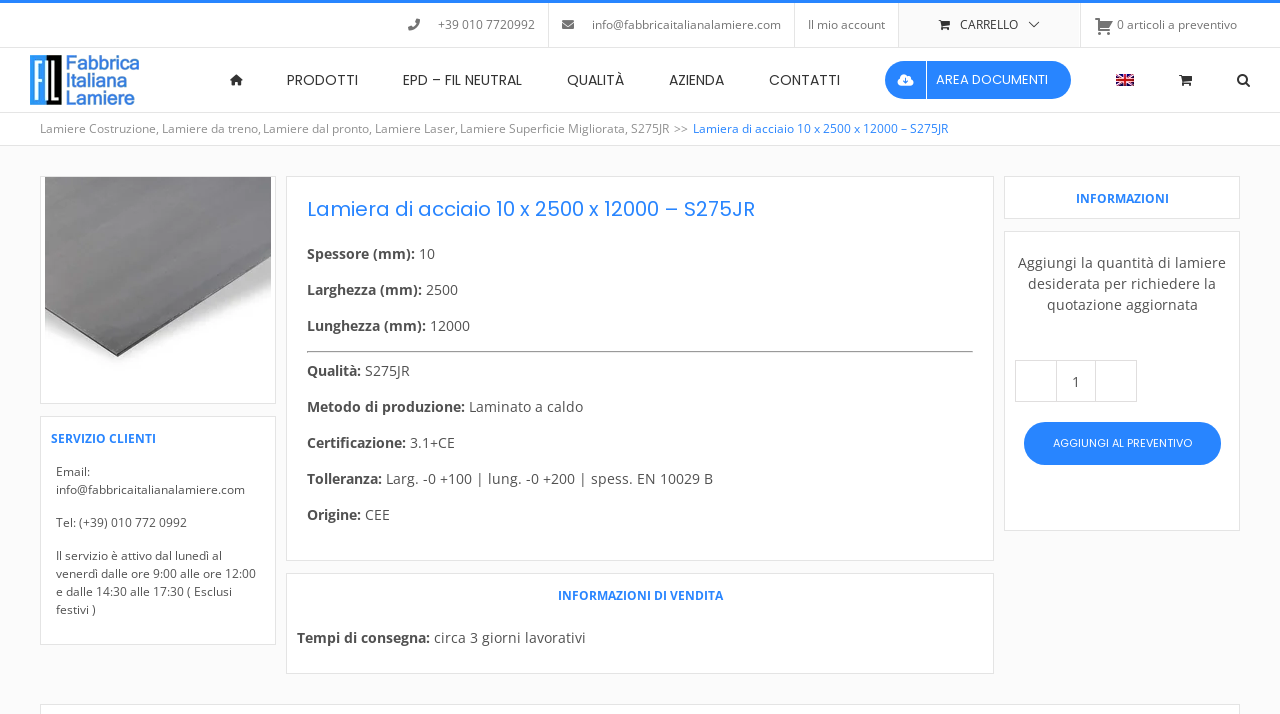

--- FILE ---
content_type: text/html; charset=UTF-8
request_url: https://fabbricaitalianalamiere.com/prodotto/lamiera-di-acciaio-10-x-2500-x-12000-s275jr/
body_size: 64462
content:
<!DOCTYPE html>
<html class="avada-html-layout-wide avada-html-header-position-top avada-is-100-percent-template" lang="it-IT" prefix="og: http://ogp.me/ns# fb: http://ogp.me/ns/fb#">
<head><meta http-equiv="Content-Type" content="text/html; charset=utf-8"/><script>if(navigator.userAgent.match(/MSIE|Internet Explorer/i)||navigator.userAgent.match(/Trident\/7\..*?rv:11/i)){var href=document.location.href;if(!href.match(/[?&]nowprocket/)){if(href.indexOf("?")==-1){if(href.indexOf("#")==-1){document.location.href=href+"?nowprocket=1"}else{document.location.href=href.replace("#","?nowprocket=1#")}}else{if(href.indexOf("#")==-1){document.location.href=href+"&nowprocket=1"}else{document.location.href=href.replace("#","&nowprocket=1#")}}}}</script><script>(()=>{class RocketLazyLoadScripts{constructor(){this.v="2.0.4",this.userEvents=["keydown","keyup","mousedown","mouseup","mousemove","mouseover","mouseout","touchmove","touchstart","touchend","touchcancel","wheel","click","dblclick","input"],this.attributeEvents=["onblur","onclick","oncontextmenu","ondblclick","onfocus","onmousedown","onmouseenter","onmouseleave","onmousemove","onmouseout","onmouseover","onmouseup","onmousewheel","onscroll","onsubmit"]}async t(){this.i(),this.o(),/iP(ad|hone)/.test(navigator.userAgent)&&this.h(),this.u(),this.l(this),this.m(),this.k(this),this.p(this),this._(),await Promise.all([this.R(),this.L()]),this.lastBreath=Date.now(),this.S(this),this.P(),this.D(),this.O(),this.M(),await this.C(this.delayedScripts.normal),await this.C(this.delayedScripts.defer),await this.C(this.delayedScripts.async),await this.T(),await this.F(),await this.j(),await this.A(),window.dispatchEvent(new Event("rocket-allScriptsLoaded")),this.everythingLoaded=!0,this.lastTouchEnd&&await new Promise(t=>setTimeout(t,500-Date.now()+this.lastTouchEnd)),this.I(),this.H(),this.U(),this.W()}i(){this.CSPIssue=sessionStorage.getItem("rocketCSPIssue"),document.addEventListener("securitypolicyviolation",t=>{this.CSPIssue||"script-src-elem"!==t.violatedDirective||"data"!==t.blockedURI||(this.CSPIssue=!0,sessionStorage.setItem("rocketCSPIssue",!0))},{isRocket:!0})}o(){window.addEventListener("pageshow",t=>{this.persisted=t.persisted,this.realWindowLoadedFired=!0},{isRocket:!0}),window.addEventListener("pagehide",()=>{this.onFirstUserAction=null},{isRocket:!0})}h(){let t;function e(e){t=e}window.addEventListener("touchstart",e,{isRocket:!0}),window.addEventListener("touchend",function i(o){o.changedTouches[0]&&t.changedTouches[0]&&Math.abs(o.changedTouches[0].pageX-t.changedTouches[0].pageX)<10&&Math.abs(o.changedTouches[0].pageY-t.changedTouches[0].pageY)<10&&o.timeStamp-t.timeStamp<200&&(window.removeEventListener("touchstart",e,{isRocket:!0}),window.removeEventListener("touchend",i,{isRocket:!0}),"INPUT"===o.target.tagName&&"text"===o.target.type||(o.target.dispatchEvent(new TouchEvent("touchend",{target:o.target,bubbles:!0})),o.target.dispatchEvent(new MouseEvent("mouseover",{target:o.target,bubbles:!0})),o.target.dispatchEvent(new PointerEvent("click",{target:o.target,bubbles:!0,cancelable:!0,detail:1,clientX:o.changedTouches[0].clientX,clientY:o.changedTouches[0].clientY})),event.preventDefault()))},{isRocket:!0})}q(t){this.userActionTriggered||("mousemove"!==t.type||this.firstMousemoveIgnored?"keyup"===t.type||"mouseover"===t.type||"mouseout"===t.type||(this.userActionTriggered=!0,this.onFirstUserAction&&this.onFirstUserAction()):this.firstMousemoveIgnored=!0),"click"===t.type&&t.preventDefault(),t.stopPropagation(),t.stopImmediatePropagation(),"touchstart"===this.lastEvent&&"touchend"===t.type&&(this.lastTouchEnd=Date.now()),"click"===t.type&&(this.lastTouchEnd=0),this.lastEvent=t.type,t.composedPath&&t.composedPath()[0].getRootNode()instanceof ShadowRoot&&(t.rocketTarget=t.composedPath()[0]),this.savedUserEvents.push(t)}u(){this.savedUserEvents=[],this.userEventHandler=this.q.bind(this),this.userEvents.forEach(t=>window.addEventListener(t,this.userEventHandler,{passive:!1,isRocket:!0})),document.addEventListener("visibilitychange",this.userEventHandler,{isRocket:!0})}U(){this.userEvents.forEach(t=>window.removeEventListener(t,this.userEventHandler,{passive:!1,isRocket:!0})),document.removeEventListener("visibilitychange",this.userEventHandler,{isRocket:!0}),this.savedUserEvents.forEach(t=>{(t.rocketTarget||t.target).dispatchEvent(new window[t.constructor.name](t.type,t))})}m(){const t="return false",e=Array.from(this.attributeEvents,t=>"data-rocket-"+t),i="["+this.attributeEvents.join("],[")+"]",o="[data-rocket-"+this.attributeEvents.join("],[data-rocket-")+"]",s=(e,i,o)=>{o&&o!==t&&(e.setAttribute("data-rocket-"+i,o),e["rocket"+i]=new Function("event",o),e.setAttribute(i,t))};new MutationObserver(t=>{for(const n of t)"attributes"===n.type&&(n.attributeName.startsWith("data-rocket-")||this.everythingLoaded?n.attributeName.startsWith("data-rocket-")&&this.everythingLoaded&&this.N(n.target,n.attributeName.substring(12)):s(n.target,n.attributeName,n.target.getAttribute(n.attributeName))),"childList"===n.type&&n.addedNodes.forEach(t=>{if(t.nodeType===Node.ELEMENT_NODE)if(this.everythingLoaded)for(const i of[t,...t.querySelectorAll(o)])for(const t of i.getAttributeNames())e.includes(t)&&this.N(i,t.substring(12));else for(const e of[t,...t.querySelectorAll(i)])for(const t of e.getAttributeNames())this.attributeEvents.includes(t)&&s(e,t,e.getAttribute(t))})}).observe(document,{subtree:!0,childList:!0,attributeFilter:[...this.attributeEvents,...e]})}I(){this.attributeEvents.forEach(t=>{document.querySelectorAll("[data-rocket-"+t+"]").forEach(e=>{this.N(e,t)})})}N(t,e){const i=t.getAttribute("data-rocket-"+e);i&&(t.setAttribute(e,i),t.removeAttribute("data-rocket-"+e))}k(t){Object.defineProperty(HTMLElement.prototype,"onclick",{get(){return this.rocketonclick||null},set(e){this.rocketonclick=e,this.setAttribute(t.everythingLoaded?"onclick":"data-rocket-onclick","this.rocketonclick(event)")}})}S(t){function e(e,i){let o=e[i];e[i]=null,Object.defineProperty(e,i,{get:()=>o,set(s){t.everythingLoaded?o=s:e["rocket"+i]=o=s}})}e(document,"onreadystatechange"),e(window,"onload"),e(window,"onpageshow");try{Object.defineProperty(document,"readyState",{get:()=>t.rocketReadyState,set(e){t.rocketReadyState=e},configurable:!0}),document.readyState="loading"}catch(t){console.log("WPRocket DJE readyState conflict, bypassing")}}l(t){this.originalAddEventListener=EventTarget.prototype.addEventListener,this.originalRemoveEventListener=EventTarget.prototype.removeEventListener,this.savedEventListeners=[],EventTarget.prototype.addEventListener=function(e,i,o){o&&o.isRocket||!t.B(e,this)&&!t.userEvents.includes(e)||t.B(e,this)&&!t.userActionTriggered||e.startsWith("rocket-")||t.everythingLoaded?t.originalAddEventListener.call(this,e,i,o):(t.savedEventListeners.push({target:this,remove:!1,type:e,func:i,options:o}),"mouseenter"!==e&&"mouseleave"!==e||t.originalAddEventListener.call(this,e,t.savedUserEvents.push,o))},EventTarget.prototype.removeEventListener=function(e,i,o){o&&o.isRocket||!t.B(e,this)&&!t.userEvents.includes(e)||t.B(e,this)&&!t.userActionTriggered||e.startsWith("rocket-")||t.everythingLoaded?t.originalRemoveEventListener.call(this,e,i,o):t.savedEventListeners.push({target:this,remove:!0,type:e,func:i,options:o})}}J(t,e){this.savedEventListeners=this.savedEventListeners.filter(i=>{let o=i.type,s=i.target||window;return e!==o||t!==s||(this.B(o,s)&&(i.type="rocket-"+o),this.$(i),!1)})}H(){EventTarget.prototype.addEventListener=this.originalAddEventListener,EventTarget.prototype.removeEventListener=this.originalRemoveEventListener,this.savedEventListeners.forEach(t=>this.$(t))}$(t){t.remove?this.originalRemoveEventListener.call(t.target,t.type,t.func,t.options):this.originalAddEventListener.call(t.target,t.type,t.func,t.options)}p(t){let e;function i(e){return t.everythingLoaded?e:e.split(" ").map(t=>"load"===t||t.startsWith("load.")?"rocket-jquery-load":t).join(" ")}function o(o){function s(e){const s=o.fn[e];o.fn[e]=o.fn.init.prototype[e]=function(){return this[0]===window&&t.userActionTriggered&&("string"==typeof arguments[0]||arguments[0]instanceof String?arguments[0]=i(arguments[0]):"object"==typeof arguments[0]&&Object.keys(arguments[0]).forEach(t=>{const e=arguments[0][t];delete arguments[0][t],arguments[0][i(t)]=e})),s.apply(this,arguments),this}}if(o&&o.fn&&!t.allJQueries.includes(o)){const e={DOMContentLoaded:[],"rocket-DOMContentLoaded":[]};for(const t in e)document.addEventListener(t,()=>{e[t].forEach(t=>t())},{isRocket:!0});o.fn.ready=o.fn.init.prototype.ready=function(i){function s(){parseInt(o.fn.jquery)>2?setTimeout(()=>i.bind(document)(o)):i.bind(document)(o)}return"function"==typeof i&&(t.realDomReadyFired?!t.userActionTriggered||t.fauxDomReadyFired?s():e["rocket-DOMContentLoaded"].push(s):e.DOMContentLoaded.push(s)),o([])},s("on"),s("one"),s("off"),t.allJQueries.push(o)}e=o}t.allJQueries=[],o(window.jQuery),Object.defineProperty(window,"jQuery",{get:()=>e,set(t){o(t)}})}P(){const t=new Map;document.write=document.writeln=function(e){const i=document.currentScript,o=document.createRange(),s=i.parentElement;let n=t.get(i);void 0===n&&(n=i.nextSibling,t.set(i,n));const c=document.createDocumentFragment();o.setStart(c,0),c.appendChild(o.createContextualFragment(e)),s.insertBefore(c,n)}}async R(){return new Promise(t=>{this.userActionTriggered?t():this.onFirstUserAction=t})}async L(){return new Promise(t=>{document.addEventListener("DOMContentLoaded",()=>{this.realDomReadyFired=!0,t()},{isRocket:!0})})}async j(){return this.realWindowLoadedFired?Promise.resolve():new Promise(t=>{window.addEventListener("load",t,{isRocket:!0})})}M(){this.pendingScripts=[];this.scriptsMutationObserver=new MutationObserver(t=>{for(const e of t)e.addedNodes.forEach(t=>{"SCRIPT"!==t.tagName||t.noModule||t.isWPRocket||this.pendingScripts.push({script:t,promise:new Promise(e=>{const i=()=>{const i=this.pendingScripts.findIndex(e=>e.script===t);i>=0&&this.pendingScripts.splice(i,1),e()};t.addEventListener("load",i,{isRocket:!0}),t.addEventListener("error",i,{isRocket:!0}),setTimeout(i,1e3)})})})}),this.scriptsMutationObserver.observe(document,{childList:!0,subtree:!0})}async F(){await this.X(),this.pendingScripts.length?(await this.pendingScripts[0].promise,await this.F()):this.scriptsMutationObserver.disconnect()}D(){this.delayedScripts={normal:[],async:[],defer:[]},document.querySelectorAll("script[type$=rocketlazyloadscript]").forEach(t=>{t.hasAttribute("data-rocket-src")?t.hasAttribute("async")&&!1!==t.async?this.delayedScripts.async.push(t):t.hasAttribute("defer")&&!1!==t.defer||"module"===t.getAttribute("data-rocket-type")?this.delayedScripts.defer.push(t):this.delayedScripts.normal.push(t):this.delayedScripts.normal.push(t)})}async _(){await this.L();let t=[];document.querySelectorAll("script[type$=rocketlazyloadscript][data-rocket-src]").forEach(e=>{let i=e.getAttribute("data-rocket-src");if(i&&!i.startsWith("data:")){i.startsWith("//")&&(i=location.protocol+i);try{const o=new URL(i).origin;o!==location.origin&&t.push({src:o,crossOrigin:e.crossOrigin||"module"===e.getAttribute("data-rocket-type")})}catch(t){}}}),t=[...new Map(t.map(t=>[JSON.stringify(t),t])).values()],this.Y(t,"preconnect")}async G(t){if(await this.K(),!0!==t.noModule||!("noModule"in HTMLScriptElement.prototype))return new Promise(e=>{let i;function o(){(i||t).setAttribute("data-rocket-status","executed"),e()}try{if(navigator.userAgent.includes("Firefox/")||""===navigator.vendor||this.CSPIssue)i=document.createElement("script"),[...t.attributes].forEach(t=>{let e=t.nodeName;"type"!==e&&("data-rocket-type"===e&&(e="type"),"data-rocket-src"===e&&(e="src"),i.setAttribute(e,t.nodeValue))}),t.text&&(i.text=t.text),t.nonce&&(i.nonce=t.nonce),i.hasAttribute("src")?(i.addEventListener("load",o,{isRocket:!0}),i.addEventListener("error",()=>{i.setAttribute("data-rocket-status","failed-network"),e()},{isRocket:!0}),setTimeout(()=>{i.isConnected||e()},1)):(i.text=t.text,o()),i.isWPRocket=!0,t.parentNode.replaceChild(i,t);else{const i=t.getAttribute("data-rocket-type"),s=t.getAttribute("data-rocket-src");i?(t.type=i,t.removeAttribute("data-rocket-type")):t.removeAttribute("type"),t.addEventListener("load",o,{isRocket:!0}),t.addEventListener("error",i=>{this.CSPIssue&&i.target.src.startsWith("data:")?(console.log("WPRocket: CSP fallback activated"),t.removeAttribute("src"),this.G(t).then(e)):(t.setAttribute("data-rocket-status","failed-network"),e())},{isRocket:!0}),s?(t.fetchPriority="high",t.removeAttribute("data-rocket-src"),t.src=s):t.src="data:text/javascript;base64,"+window.btoa(unescape(encodeURIComponent(t.text)))}}catch(i){t.setAttribute("data-rocket-status","failed-transform"),e()}});t.setAttribute("data-rocket-status","skipped")}async C(t){const e=t.shift();return e?(e.isConnected&&await this.G(e),this.C(t)):Promise.resolve()}O(){this.Y([...this.delayedScripts.normal,...this.delayedScripts.defer,...this.delayedScripts.async],"preload")}Y(t,e){this.trash=this.trash||[];let i=!0;var o=document.createDocumentFragment();t.forEach(t=>{const s=t.getAttribute&&t.getAttribute("data-rocket-src")||t.src;if(s&&!s.startsWith("data:")){const n=document.createElement("link");n.href=s,n.rel=e,"preconnect"!==e&&(n.as="script",n.fetchPriority=i?"high":"low"),t.getAttribute&&"module"===t.getAttribute("data-rocket-type")&&(n.crossOrigin=!0),t.crossOrigin&&(n.crossOrigin=t.crossOrigin),t.integrity&&(n.integrity=t.integrity),t.nonce&&(n.nonce=t.nonce),o.appendChild(n),this.trash.push(n),i=!1}}),document.head.appendChild(o)}W(){this.trash.forEach(t=>t.remove())}async T(){try{document.readyState="interactive"}catch(t){}this.fauxDomReadyFired=!0;try{await this.K(),this.J(document,"readystatechange"),document.dispatchEvent(new Event("rocket-readystatechange")),await this.K(),document.rocketonreadystatechange&&document.rocketonreadystatechange(),await this.K(),this.J(document,"DOMContentLoaded"),document.dispatchEvent(new Event("rocket-DOMContentLoaded")),await this.K(),this.J(window,"DOMContentLoaded"),window.dispatchEvent(new Event("rocket-DOMContentLoaded"))}catch(t){console.error(t)}}async A(){try{document.readyState="complete"}catch(t){}try{await this.K(),this.J(document,"readystatechange"),document.dispatchEvent(new Event("rocket-readystatechange")),await this.K(),document.rocketonreadystatechange&&document.rocketonreadystatechange(),await this.K(),this.J(window,"load"),window.dispatchEvent(new Event("rocket-load")),await this.K(),window.rocketonload&&window.rocketonload(),await this.K(),this.allJQueries.forEach(t=>t(window).trigger("rocket-jquery-load")),await this.K(),this.J(window,"pageshow");const t=new Event("rocket-pageshow");t.persisted=this.persisted,window.dispatchEvent(t),await this.K(),window.rocketonpageshow&&window.rocketonpageshow({persisted:this.persisted})}catch(t){console.error(t)}}async K(){Date.now()-this.lastBreath>45&&(await this.X(),this.lastBreath=Date.now())}async X(){return document.hidden?new Promise(t=>setTimeout(t)):new Promise(t=>requestAnimationFrame(t))}B(t,e){return e===document&&"readystatechange"===t||(e===document&&"DOMContentLoaded"===t||(e===window&&"DOMContentLoaded"===t||(e===window&&"load"===t||e===window&&"pageshow"===t)))}static run(){(new RocketLazyLoadScripts).t()}}RocketLazyLoadScripts.run()})();</script>
	<meta http-equiv="X-UA-Compatible" content="IE=edge" />
	
	<meta name="viewport" content="width=device-width, initial-scale=1" />
					<style type="text/css" id="woocommerce-product-builder-dynamic-css">
					.wcppt-product-image-1.wcppt-product-image {border:1px solid #e4e4e4;border-radius:   ;padding:0px 0px 0px 0px;text-align: center;font-size:16px;float: left;width: 100%;}.product .wcppt-product-image-1.wcppt-product-image .avada-product-gallery.images {margin-right: 0;max-width: 100%;float: none;display: block;}.product .wcppt-product-image-1.wcppt-product-image.wcppt-product-thumbnail-bottom .wcppb-gallery-thumbnails .wcppb-gallery-thumbnails-wrapper {max-width:250px;}.product .wcppt-product-image-1.wcppt-product-image.wcppt-product-thumbnail-bottom .wcppb-gallery-thumbnails .wcppb-gallery-thumbnails-wrapper .slick-slide .attachment-thumbnail,.product .wcppt-product-image-1.wcppt-product-image.wcppt-product-thumbnail-bottom .wcppb-gallery-thumbnails .wcppb-gallery-thumbnails-wrapper .slick-slide {max-width: calc( 250px / 4);}.wcppt-product-title-1.wcppt-product-title {border-radius:   ;padding:0px 0px 0px 0px;text-align: left;font-size:20px;color:#2885ff;}#main .product .wcppt-product-title-1.wcppt-product-title .product_title {font-size:20px !important;color:#2885ff;line-height:1.2em !important;}.wcppt-product-description-1.wcppt-product-description {border-radius:   ;padding:0px 0px 0px 0px;text-align: left;font-size:14px;}.wcppt-product-add-to-cart-1.wcppt-product-add-to-cart {border-radius:   ;padding:0px 0px 0px 0px;text-align: left;font-size:16px;}.wcppt-product-add-to-cart-1.wcppt-product-add-to-cart .single_variation_wrap .variations_button, .wcppt-product-add-to-cart-1.wcppt-product-add-to-cart .summary .cart {justify-content: left;}.wcppt-product-related-1.wcppt-product-related {border-radius:   ;padding:0px 0px 0px 0px;text-align: left;font-size:16px;}.wcppt-product-related-1.wcppt-product-related .related.products .title-heading-left{margin-bottom: 0 !important;margin-top: 0 !important;}.wcppt-product-related-1.wcppt-product-related .related.products .product .onsale{font-size: 14px;}.wcppt-product-related-1.wcppt-product-related .related.products .fusion-price-rating{padding-top: 5px;}.wcppt-product-related-1.wcppt-product-related .product-details-container .fusion-price-rating .star-rating {margin-top: 5px;}}.wcppt-product-related-1.wcppt-product-related .related.products .fusion-title h3{font-size:16px !important;color: !important;}.wcppt-product-related-1.wcppt-product-related .related.products .product {background:;}.wcppt-product-related-1.wcppt-product-related .related.products .product .product-title a {font-size:16px;}.wcppt-product-related-1.wcppt-product-related .related.products .product .price del, .wcppt-product-related-1.wcppt-product-related .related.products .product .price del .amount {color:;}.wcppt-product-related-1.wcppt-product-related .related.products .product .price, .wcppt-product-related-1.wcppt-product-related .related.products .product .price .amount {font-size:16px;color:;}.wcppt-product-related-1.wcppt-product-related .related.products .product-buttons-container a{font-size:16px !important;padding-left:calc( 5px + 16px ) !important;color: !important;}.wcppt-product-related-1.wcppt-product-related .related.products .product-buttons-container a:before{margin-left:calc( -5px - 16px );}									</style>
				<meta name='robots' content='index, follow, max-image-preview:large, max-snippet:-1, max-video-preview:-1' />

	<!-- This site is optimized with the Yoast SEO plugin v26.7 - https://yoast.com/wordpress/plugins/seo/ -->
	<title>Lamiera di acciaio 10 x 2500 x 12000 - S275JR - FIL - Fabbrica Italiana Lamiere</title>
<style id="rocket-critical-css">ol,ul{box-sizing:border-box}:root{--wp--preset--font-size--normal:16px;--wp--preset--font-size--huge:42px}.screen-reader-text{border:0;clip:rect(1px,1px,1px,1px);clip-path:inset(50%);height:1px;margin:-1px;overflow:hidden;padding:0;position:absolute;width:1px;word-wrap:normal!important}:root{--font-size-lg:16px;--font-size-sm:12px;--border-radius-regular:3px;--border-radius-sm:2px;--padding-regular:6px 15px}.totalitems{width:auto;white-space:nowrap;float:right;margin-left:3px}.dashiconsc{width:auto;float:left;margin-top:2px}#quote-li{float:right;width:auto}li.quote-li .mini-quote-dropdown{position:absolute;top:100%;left:0;z-index:5000;display:none;background-color:whitesmoke!important}.mini-quote-dropdown p.addify-rfq-mini-cart__empty-message{padding:10px;white-space:nowrap;margin-top:10px}.title-table-lotto{text-transform:uppercase}.wcppt-product-image .avada-single-product-gallery-wrapper{max-width:100%}@font-face{font-family:Nunito;src:url(https://fabbricaitalianalamiere.com/wp-content/plugins/gdpr-cookie-compliance/dist/fonts/nunito-v8-latin-regular.eot);src:url(https://fabbricaitalianalamiere.com/wp-content/plugins/gdpr-cookie-compliance/dist/fonts/nunito-v8-latin-regular.eot?#iefix) format("embedded-opentype"),url(https://fabbricaitalianalamiere.com/wp-content/plugins/gdpr-cookie-compliance/dist/fonts/nunito-v8-latin-regular.woff2) format("woff2"),url(https://fabbricaitalianalamiere.com/wp-content/plugins/gdpr-cookie-compliance/dist/fonts/nunito-v8-latin-regular.woff) format("woff"),url(https://fabbricaitalianalamiere.com/wp-content/plugins/gdpr-cookie-compliance/dist/fonts/nunito-v8-latin-regular.ttf) format("truetype"),url(https://fabbricaitalianalamiere.com/wp-content/plugins/gdpr-cookie-compliance/dist/fonts/nunito-v8-latin-regular.svg#svgFontName) format("svg");font-style:normal;font-weight:400;font-display:swap}@font-face{font-family:Nunito;src:url(https://fabbricaitalianalamiere.com/wp-content/plugins/gdpr-cookie-compliance/dist/fonts/nunito-v8-latin-700.eot);src:url(https://fabbricaitalianalamiere.com/wp-content/plugins/gdpr-cookie-compliance/dist/fonts/nunito-v8-latin-700.eot?#iefix) format("embedded-opentype"),url(https://fabbricaitalianalamiere.com/wp-content/plugins/gdpr-cookie-compliance/dist/fonts/nunito-v8-latin-700.woff2) format("woff2"),url(https://fabbricaitalianalamiere.com/wp-content/plugins/gdpr-cookie-compliance/dist/fonts/nunito-v8-latin-700.woff) format("woff"),url(https://fabbricaitalianalamiere.com/wp-content/plugins/gdpr-cookie-compliance/dist/fonts/nunito-v8-latin-700.ttf) format("truetype"),url(https://fabbricaitalianalamiere.com/wp-content/plugins/gdpr-cookie-compliance/dist/fonts/nunito-v8-latin-700.svg#svgFontName) format("svg");font-style:normal;font-weight:700;font-display:swap}.gdpr_lightbox-hide{display:none}#moove_gdpr_cookie_info_bar .moove-gdpr-cookie-notice button.change-settings-button{padding:0;display:inline-block;border:none;box-shadow:none;background-color:transparent;color:inherit;text-decoration:underline;font-size:inherit;text-transform:inherit;font-weight:inherit;letter-spacing:inherit;line-height:inherit}#moove_gdpr_cookie_info_bar .gdpr-fbo-0{-ms-flex-order:1;order:1}.gdpr-sr-only{position:absolute;width:1px;height:1px;padding:0;margin:-1px;overflow:hidden;clip:rect(0,0,0,0);white-space:nowrap;border:0}#moove_gdpr_cookie_info_bar{content-visibility:auto}#moove_gdpr_cookie_info_bar .moove-gdpr-button-holder{display:-ms-flexbox;display:flex;-ms-flex-align:center;align-items:center}#moove_gdpr_cookie_modal .cookie-switch .cookie-slider{overflow:visible;box-shadow:1px 1px transparent}#moove_gdpr_cookie_modal{margin:0 auto;margin-top:0;min-height:60vh;font-family:Nunito,sans-serif;content-visibility:hidden}#moove_gdpr_cookie_modal span.tab-title{display:block}#moove_gdpr_cookie_modal button{letter-spacing:0;outline:none}#moove_gdpr_cookie_modal *{-webkit-font-smoothing:antialiased;-moz-osx-font-smoothing:grayscale;font-family:inherit}#moove_gdpr_cookie_modal .cookie-switch{position:relative;display:inline-block;width:50px;height:30px;padding:0}#moove_gdpr_cookie_modal .cookie-switch input{display:none}#moove_gdpr_cookie_modal .cookie-switch .cookie-slider{position:absolute;top:0;left:0;right:0;bottom:0;background-color:red;margin:0;padding:0}#moove_gdpr_cookie_modal .cookie-switch .cookie-slider:before{position:absolute;content:"";height:26px;width:26px;left:1px;bottom:1px;border:1px solid #f2f2f2;border-radius:50%;background-color:#fff;box-shadow:0 5px 15px 0 rgba(0,0,0,.25);display:block;box-sizing:content-box}#moove_gdpr_cookie_modal .cookie-switch .cookie-slider:after{content:attr(data-text-disabled);position:absolute;top:0;left:60px;font-weight:700;font-size:16px;line-height:30px;color:red;display:block;white-space:nowrap}#moove_gdpr_cookie_modal .cookie-switch .cookie-slider.cookie-round{border-radius:34px}#moove_gdpr_cookie_modal .cookie-switch .cookie-slider.cookie-round:before{border-radius:50%}#moove_gdpr_cookie_modal .cookie-switch .cookie-slider.gdpr-sr:after{display:none}#moove_gdpr_cookie_modal .cookie-switch .gdpr-sr-enable{display:none;color:#2e9935}#moove_gdpr_cookie_modal .cookie-switch .gdpr-sr-disable{display:block;color:red}#moove_gdpr_cookie_modal .cookie-switch .gdpr-sr-label{position:absolute;top:0;left:60px;font-weight:700;font-size:16px;line-height:30px;color:red;display:block;white-space:nowrap}#moove_gdpr_cookie_modal a,#moove_gdpr_cookie_modal button{outline:none;box-shadow:none;text-shadow:none}#moove_gdpr_cookie_modal .moove-gdpr-modal-content{color:#000;background-color:#fff;width:900px;width:80vw;max-width:1170px;min-height:600px;border-radius:10px;position:relative;margin:0 auto}#moove_gdpr_cookie_modal .moove-gdpr-modal-content .gdpr-cc-form-fieldset{background-color:transparent}#moove_gdpr_cookie_modal .moove-gdpr-modal-content.logo-position-left .moove-gdpr-company-logo-holder{text-align:left}#moove_gdpr_cookie_modal .moove-gdpr-modal-content.moove_gdpr_modal_theme_v1 .main-modal-content{display:-ms-flexbox;display:flex;-ms-flex-flow:column;flex-flow:column;height:100%}#moove_gdpr_cookie_modal .moove-gdpr-modal-content.moove_gdpr_modal_theme_v1 .moove-gdpr-modal-footer-content .moove-gdpr-button-holder button.mgbutton{margin:2px}#moove_gdpr_cookie_modal .moove-gdpr-modal-content .moove-gdpr-modal-close{position:absolute;text-decoration:none;top:-30px;right:-30px;display:block;width:60px;height:60px;line-height:60px;text-align:center;border-radius:50%;background:transparent;padding:0;z-index:99;margin:0;outline:none;box-shadow:none;border:none}#moove_gdpr_cookie_modal .moove-gdpr-modal-content .moove-gdpr-modal-close span.gdpr-icon{display:block;width:60px;height:60px;line-height:60px;font-size:48px;background-color:#0c4da2;border:1px solid #0c4da2;color:#fff;border-radius:50%}#moove_gdpr_cookie_modal .moove-gdpr-modal-content .moove-gdpr-company-logo-holder{padding:0;margin-bottom:30px}#moove_gdpr_cookie_modal .moove-gdpr-modal-content .moove-gdpr-company-logo-holder img{max-height:75px;max-width:70%;width:auto;display:inline-block}#moove_gdpr_cookie_modal .moove-gdpr-modal-content .moove-gdpr-tab-main span.tab-title{font-weight:700;font-size:28px;line-height:1.2;margin:0;padding:0;color:#000;margin-bottom:25px}#moove_gdpr_cookie_modal .moove-gdpr-modal-content .moove-gdpr-tab-main .moove-gdpr-tab-main-content{display:-ms-flexbox;display:flex;-ms-flex-flow:column;flex-flow:column;max-height:calc(100% - 155px);overflow-y:auto;padding-right:20px;padding-bottom:15px}#moove_gdpr_cookie_modal .moove-gdpr-modal-content .moove-gdpr-tab-main .moove-gdpr-tab-main-content a,#moove_gdpr_cookie_modal .moove-gdpr-modal-content .moove-gdpr-tab-main .moove-gdpr-tab-main-content li,#moove_gdpr_cookie_modal .moove-gdpr-modal-content .moove-gdpr-tab-main .moove-gdpr-tab-main-content p{font-weight:400;font-size:16px;line-height:1.4;margin-bottom:18px;margin-top:0;padding:0;color:#000}#moove_gdpr_cookie_modal .moove-gdpr-modal-content .moove-gdpr-tab-main .moove-gdpr-tab-main-content a{color:#000;text-decoration:underline}#moove_gdpr_cookie_modal .moove-gdpr-modal-content .moove-gdpr-tab-main .moove-gdpr-status-bar{padding:5px;margin-right:10px;margin-bottom:15px}#moove_gdpr_cookie_modal .moove-gdpr-modal-content .moove-gdpr-tab-main .moove-gdpr-status-bar .gdpr-cc-form-wrap,#moove_gdpr_cookie_modal .moove-gdpr-modal-content .moove-gdpr-tab-main .moove-gdpr-status-bar .gdpr-cc-form-wrap .gdpr-cc-form-fieldset{border:none;padding:0;margin:0;box-shadow:none}#moove_gdpr_cookie_modal .moove-gdpr-modal-content .moove-gdpr-modal-footer-content{display:-ms-flexbox;display:flex;-ms-flex-align:center;align-items:center;height:130px;position:absolute;left:0;bottom:0;width:100%;background-color:#f1f1f1;z-index:15;border-radius:5px}#moove_gdpr_cookie_modal .moove-gdpr-modal-content .moove-gdpr-modal-footer-content:before{content:"";position:absolute;bottom:130px;left:60px;right:60px;height:1px;display:block;background-color:#c9c8c8}#moove_gdpr_cookie_modal .moove-gdpr-modal-content .moove-gdpr-modal-footer-content .moove-gdpr-button-holder{width:calc(100% + 16px);display:-ms-flexbox;display:flex;padding:0 60px;-ms-flex-pack:justify;justify-content:space-between;margin:0 -2px;-ms-flex-wrap:wrap;flex-wrap:wrap}#moove_gdpr_cookie_modal .moove-gdpr-modal-content .moove-gdpr-modal-footer-content .moove-gdpr-button-holder button.mgbutton{margin:8px;text-decoration:none;border-radius:150px;color:#fff;padding:15px 10px;border:1px solid transparent;min-width:160px;text-align:center;text-transform:none;letter-spacing:0;font-weight:700;font-size:14px;line-height:20px}#moove_gdpr_cookie_modal .moove-gdpr-modal-content .moove-gdpr-modal-footer-content .moove-gdpr-button-holder button.mgbutton.moove-gdpr-modal-save-settings{color:#fff;display:none}#moove_gdpr_cookie_modal .moove-gdpr-modal-content .moove-gdpr-modal-left-content{width:40%;display:inline-block;float:left;padding:40px 60px;position:absolute;height:100%;top:0;box-shadow:0 0 30px 0 rgba(35,35,35,.1);background:#fff;z-index:10;left:0;border-top-left-radius:5px;border-bottom-left-radius:5px}#moove_gdpr_cookie_modal .moove-gdpr-modal-content .moove-gdpr-modal-left-content .moove-gdpr-branding-cnt{position:absolute;bottom:0;padding-bottom:30px;left:60px;right:60px}#moove_gdpr_cookie_modal .moove-gdpr-modal-content .moove-gdpr-modal-left-content #moove-gdpr-menu{padding:0;list-style:none;margin:0;z-index:12}#moove_gdpr_cookie_modal .moove-gdpr-modal-content .moove-gdpr-modal-left-content #moove-gdpr-menu li{margin:0;padding:0;list-style:none;margin-bottom:15px}#moove_gdpr_cookie_modal .moove-gdpr-modal-content .moove-gdpr-modal-left-content #moove-gdpr-menu li.menu-item-selected button{background-color:#fff;border-color:#f1f1f1;color:#000}#moove_gdpr_cookie_modal .moove-gdpr-modal-content .moove-gdpr-modal-left-content #moove-gdpr-menu li button{display:-ms-flexbox;display:flex;-ms-flex-align:center;align-items:center;font-weight:800;font-size:14px;text-decoration:none;text-transform:uppercase;background-color:#f1f1f1;border:1px solid #f1f1f1;line-height:1.1;padding:13px 20px;color:#0c4da2;width:100%;border-radius:5px;text-align:left;white-space:normal}#moove_gdpr_cookie_modal .moove-gdpr-modal-content .moove-gdpr-modal-left-content #moove-gdpr-menu li button span.gdpr-nav-tab-title{display:-ms-inline-flexbox;display:inline-flex;-ms-flex-align:center;align-items:center;width:calc(100% - 40px)}#moove_gdpr_cookie_modal .moove-gdpr-modal-content .moove-gdpr-modal-right-content{width:60%;display:inline-block;float:right;padding:40px 60px;position:absolute;top:0;height:auto;right:0;background-color:#f1f1f1;border-top-right-radius:5px;border-bottom-right-radius:5px}#moove_gdpr_cookie_modal .moove-gdpr-modal-content .moove-gdpr-tab-main .moove-gdpr-status-bar:after,.moove-clearfix:after{content:"";display:table;clear:both}#moove_gdpr_cookie_info_bar{position:fixed;bottom:0;left:0;width:100%;min-height:60px;max-height:400px;color:#fff;z-index:9900;background-color:#202020;border-top:1px solid #fff;font-family:Nunito,sans-serif}#moove_gdpr_cookie_info_bar *{font-family:inherit;-webkit-font-smoothing:antialiased;-moz-osx-font-smoothing:grayscale}#moove_gdpr_cookie_info_bar.moove-gdpr-info-bar-hidden{bottom:-400px}#moove_gdpr_cookie_info_bar.moove-gdpr-align-center{text-align:center}#moove_gdpr_cookie_info_bar.moove-gdpr-dark-scheme{background-color:#202020;border-top:1px solid #fff}#moove_gdpr_cookie_info_bar.moove-gdpr-dark-scheme .moove-gdpr-info-bar-container .moove-gdpr-info-bar-content p,#moove_gdpr_cookie_info_bar.moove-gdpr-dark-scheme p{color:#fff}#moove_gdpr_cookie_info_bar.moove-gdpr-dark-scheme .moove-gdpr-info-bar-container .moove-gdpr-info-bar-content button{text-decoration:underline;outline:none}#moove_gdpr_cookie_info_bar .moove-gdpr-info-bar-container{padding:10px 40px;position:static;display:inline-block}#moove_gdpr_cookie_info_bar .moove-gdpr-info-bar-container .moove-gdpr-info-bar-content{padding-left:30px;padding-right:30px;text-align:left;display:-ms-flexbox;display:flex;-ms-flex-align:center;align-items:center;width:100%}#moove_gdpr_cookie_info_bar .moove-gdpr-info-bar-container .moove-gdpr-info-bar-content p{margin:0;font-size:14px;line-height:18px;font-weight:700;padding-bottom:0;color:#fff}#moove_gdpr_cookie_info_bar .moove-gdpr-info-bar-container .moove-gdpr-info-bar-content button.mgbutton{font-size:14px;line-height:20px;color:#fff;font-weight:700;text-decoration:none;border-radius:150px;padding:8px 30px;border:none;display:inline-block;margin:3px 4px;white-space:nowrap;text-transform:none;letter-spacing:0}#moove_gdpr_cookie_info_bar .moove-gdpr-info-bar-container .moove-gdpr-info-bar-content .moove-gdpr-button-holder{padding-left:15px;padding-left:3vw}#moove_gdpr_cookie_info_bar *{box-sizing:border-box}@media (max-width:767px){.gdpr-icon.moovegdpr-arrow-close:after,.gdpr-icon.moovegdpr-arrow-close:before{height:14px;top:calc(50% - 7px)}#moove_gdpr_cookie_info_bar .moove-gdpr-button-holder{-ms-flex-wrap:wrap;flex-wrap:wrap}#moove_gdpr_cookie_modal .moove-gdpr-modal-content{width:calc(100vw - 50px)}#moove_gdpr_cookie_modal .cookie-switch{width:40px;height:24px}#moove_gdpr_cookie_modal .cookie-switch .cookie-slider:before{height:20px;width:20px}#moove_gdpr_cookie_modal .moove-gdpr-modal-content.moove_gdpr_modal_theme_v1 .moove-gdpr-tab-main .moove-gdpr-tab-main-content{max-height:auto}#moove_gdpr_cookie_modal .moove-gdpr-modal-content{max-height:500px;max-height:90vh;min-height:auto}#moove_gdpr_cookie_modal .moove-gdpr-modal-content .cookie-switch .cookie-slider:after,#moove_gdpr_cookie_modal .moove-gdpr-modal-content .cookie-switch .gdpr-sr-label{font-weight:800;font-size:12px;line-height:30px;min-width:130px}#moove_gdpr_cookie_modal .moove-gdpr-modal-content .cookie-switch .gdpr-sr-label{line-height:1.8}#moove_gdpr_cookie_modal .moove-gdpr-modal-content .moove-gdpr-modal-close{position:absolute;top:-15px;right:-15px;display:block;width:30px;height:30px;line-height:30px;text-decoration:none}#moove_gdpr_cookie_modal .moove-gdpr-modal-content .moove-gdpr-modal-close span.gdpr-icon{width:30px;height:30px;line-height:30px;font-size:30px}#moove_gdpr_cookie_modal .moove-gdpr-modal-content .moove-gdpr-company-logo-holder{margin-bottom:15px}#moove_gdpr_cookie_modal .moove-gdpr-modal-content .moove-gdpr-modal-left-content{padding:10px;padding-top:30px;position:relative;top:0;left:0;text-align:center;min-height:140px;border-radius:0;border-top-left-radius:5px;border-top-right-radius:5px}#moove_gdpr_cookie_modal .moove-gdpr-modal-content .moove-gdpr-modal-left-content #moove-gdpr-menu{display:-ms-flexbox;display:flex;margin:0 -3px;-ms-flex-wrap:wrap;flex-wrap:wrap}#moove_gdpr_cookie_modal .moove-gdpr-modal-content .moove-gdpr-modal-left-content #moove-gdpr-menu li{list-style:none;margin-bottom:20px;display:-ms-inline-flexbox;display:inline-flex;margin:3px;-ms-flex:1;flex:1}#moove_gdpr_cookie_modal .moove-gdpr-modal-content .moove-gdpr-modal-left-content #moove-gdpr-menu li button{padding:5px}#moove_gdpr_cookie_modal .moove-gdpr-modal-content .moove-gdpr-modal-left-content #moove-gdpr-menu li button span.gdpr-nav-tab-title{font-size:8px;line-height:1.2}#moove_gdpr_cookie_modal .moove-gdpr-modal-content .moove-gdpr-modal-left-content .moove-gdpr-branding-cnt{top:3px;right:3px;left:auto;padding:0;bottom:auto;transform:scale(.8)}#moove_gdpr_cookie_modal .moove-gdpr-modal-content .moove-gdpr-modal-right-content{width:100%;position:relative;padding:15px 10px;border-radius:0;border-bottom-left-radius:5px;border-bottom-right-radius:5px}#moove_gdpr_cookie_modal .moove-gdpr-modal-content .moove-gdpr-tab-main span.tab-title{font-weight:700;font-size:16px}#moove_gdpr_cookie_modal .moove-gdpr-modal-content .moove-gdpr-tab-main .moove-gdpr-status-bar{padding:0}#moove_gdpr_cookie_modal .moove-gdpr-modal-content .moove-gdpr-tab-main .moove-gdpr-tab-main-content{padding:0;position:relative;overflow:auto;max-height:calc(100% - 110px)}#moove_gdpr_cookie_modal .moove-gdpr-modal-content .moove-gdpr-tab-main .moove-gdpr-tab-main-content a,#moove_gdpr_cookie_modal .moove-gdpr-modal-content .moove-gdpr-tab-main .moove-gdpr-tab-main-content li,#moove_gdpr_cookie_modal .moove-gdpr-modal-content .moove-gdpr-tab-main .moove-gdpr-tab-main-content p{font-weight:400;font-size:14px;line-height:1.3}#moove_gdpr_cookie_modal .moove-gdpr-modal-content.moove_gdpr_modal_theme_v1 .moove-gdpr-tab-main{margin-bottom:55px}#moove_gdpr_cookie_modal .moove-gdpr-modal-content.moove_gdpr_modal_theme_v1 .moove-gdpr-tab-main .moove-gdpr-tab-main-content{height:100%;max-height:calc(90vh - 320px)}#moove_gdpr_cookie_modal .moove-gdpr-modal-content .moove-gdpr-modal-footer-content{height:70px}#moove_gdpr_cookie_modal .moove-gdpr-modal-content .moove-gdpr-modal-footer-content:before{left:10px;right:10px;bottom:70px}#moove_gdpr_cookie_modal .moove-gdpr-modal-content .moove-gdpr-modal-footer-content .moove-gdpr-button-holder{padding:0 10px}#moove_gdpr_cookie_modal .moove-gdpr-modal-content .moove-gdpr-modal-footer-content .moove-gdpr-button-holder button.mgbutton{margin:0;background-color:#fff;text-decoration:none;border-radius:150px;font-weight:700;font-size:12px;line-height:18px;padding:5px;border:1px solid #fff;color:#fff;min-width:110px;text-align:center;text-transform:none}#moove_gdpr_cookie_modal .moove-gdpr-modal-content .moove-gdpr-modal-left-content{width:100%}#moove_gdpr_cookie_modal .moove-gdpr-modal-content .moove-gdpr-company-logo-holder img{max-height:40px}#moove_gdpr_cookie_modal .moove-gdpr-modal-content .moove-gdpr-company-logo-holder{text-align:center}#moove_gdpr_cookie_info_bar .moove-gdpr-info-bar-container{padding:15px}#moove_gdpr_cookie_info_bar .moove-gdpr-info-bar-container .moove-gdpr-info-bar-content{padding-left:0;padding-right:0;display:block;min-height:auto}#moove_gdpr_cookie_info_bar .moove-gdpr-info-bar-container .moove-gdpr-info-bar-content .moove-gdpr-cookie-notice{padding-left:4px;margin-bottom:10px}#moove_gdpr_cookie_info_bar .moove-gdpr-info-bar-container .moove-gdpr-info-bar-content .moove-gdpr-button-holder{padding-left:0}#moove_gdpr_cookie_info_bar .moove-gdpr-info-bar-container .moove-gdpr-info-bar-content button.mgbutton{font-size:12px;font-weight:700;padding:5px 20px}}@media screen and (max-width:767px) and (orientation:landscape){#moove_gdpr_cookie_modal .moove-gdpr-modal-content.moove_gdpr_modal_theme_v1 .moove-gdpr-modal-right-content .main-modal-content .moove-gdpr-tab-content{margin-bottom:35px;max-height:55vh;overflow:auto}#moove_gdpr_cookie_modal .moove-gdpr-modal-content .moove-gdpr-company-logo-holder{text-align:left;margin:0;display:inline-block;float:left;width:40%}#moove_gdpr_cookie_modal .moove-gdpr-modal-content .moove-gdpr-modal-left-content #moove-gdpr-menu{max-width:60%;float:right}#moove_gdpr_cookie_modal .moove-gdpr-modal-content .moove-gdpr-modal-left-content{padding-top:30px;min-height:75px}#moove_gdpr_cookie_modal .moove-gdpr-modal-content .moove-gdpr-tab-main span.tab-title{margin-bottom:10px}#moove_gdpr_cookie_modal .moove-gdpr-modal-content .moove-gdpr-modal-footer-content{height:45px}#moove_gdpr_cookie_modal .moove-gdpr-modal-content .moove-gdpr-modal-footer-content:before{bottom:45px}#moove_gdpr_cookie_modal .moove-gdpr-modal-content .moove-gdpr-tab-main .moove-gdpr-tab-main-content{display:-ms-flexbox;display:flex;-ms-flex-flow:column;flex-flow:column;max-height:350px;max-height:calc(100% - 70px)}#moove_gdpr_cookie_modal{background:transparent;border-radius:5px}#moove_gdpr_cookie_modal .moove-gdpr-modal-content .moove-gdpr-modal-right-content{min-height:55vh}#moove_gdpr_cookie_modal .moove-gdpr-modal-content.moove_gdpr_modal_theme_v1 .moove-gdpr-tab-main .moove-gdpr-tab-main-content{max-height:100%}}@media (min-width:768px){#moove_gdpr_cookie_modal .moove-gdpr-modal-content.moove_gdpr_modal_theme_v1 .moove-gdpr-modal-right-content,#moove_gdpr_cookie_modal .moove-gdpr-modal-content.moove_gdpr_modal_theme_v1 .moove-gdpr-tab-content,#moove_gdpr_cookie_modal .moove-gdpr-modal-content.moove_gdpr_modal_theme_v1 .moove-gdpr-tab-main{height:100%}}@media (min-width:768px) and (max-width:999px){#moove_gdpr_cookie_modal .moove-gdpr-modal-content .moove-gdpr-modal-right-content{padding:30px 20px}#moove_gdpr_cookie_modal .moove-gdpr-modal-content .moove-gdpr-modal-footer-content{height:120px}#moove_gdpr_cookie_modal .moove-gdpr-modal-content .moove-gdpr-modal-footer-content .moove-gdpr-button-holder{padding:0 20px}#moove_gdpr_cookie_modal .moove-gdpr-modal-content .moove-gdpr-modal-footer-content:before{bottom:120px;left:20px;right:20px}#moove_gdpr_cookie_modal .moove-gdpr-modal-content .moove-gdpr-modal-left-content{padding:30px 20px}#moove_gdpr_cookie_modal .moove-gdpr-modal-content{min-height:620px;transform:scale(.75)}#moove_gdpr_cookie_modal .moove-gdpr-modal-content .moove-gdpr-modal-left-content .moove-gdpr-branding-cnt{left:20px;right:20px}#moove_gdpr_cookie_info_bar .moove-gdpr-info-bar-container .moove-gdpr-info-bar-content p{font-size:13px}#moove_gdpr_cookie_modal .moove-gdpr-modal-content .moove-gdpr-modal-left-content #moove-gdpr-menu li button{padding:10px 15px;font-weight:700;font-size:12px}#moove_gdpr_cookie_info_bar .moove-gdpr-info-bar-container .moove-gdpr-info-bar-content{padding-left:20px;padding-right:20px}#moove_gdpr_cookie_modal .moove-gdpr-modal-content .moove-gdpr-tab-main span.tab-title{font-weight:700;font-size:24px}#moove_gdpr_cookie_info_bar .moove-gdpr-info-bar-container{padding:10px 20px}#moove_gdpr_cookie_modal .moove-gdpr-modal-content .moove-gdpr-modal-footer-content .moove-gdpr-button-holder button.mgbutton{min-width:auto;padding:7px 15px;font-size:13px;margin:4px 8px}}@media (min-width:1000px) and (max-width:1300px){#moove_gdpr_cookie_modal .moove-gdpr-modal-content .moove-gdpr-modal-right-content{padding:40px 30px}#moove_gdpr_cookie_modal .moove-gdpr-modal-content .moove-gdpr-modal-footer-content{height:120px}#moove_gdpr_cookie_modal .moove-gdpr-modal-content .moove-gdpr-modal-footer-content .moove-gdpr-button-holder{padding:0 30px}#moove_gdpr_cookie_modal .moove-gdpr-modal-content .moove-gdpr-modal-footer-content:before{bottom:120px;left:30px;right:30px}#moove_gdpr_cookie_modal .moove-gdpr-modal-content .moove-gdpr-modal-left-content .moove-gdpr-branding-cnt{left:30px;right:30px}#moove_gdpr_cookie_modal .moove-gdpr-modal-content .moove-gdpr-modal-left-content{padding:30px}#moove_gdpr_cookie_modal .moove-gdpr-modal-content{min-width:700px}#moove_gdpr_cookie_modal .moove-gdpr-modal-content .moove-gdpr-modal-footer-content .moove-gdpr-button-holder button.mgbutton{min-width:auto;padding:10px 30px;margin-left:8px;margin-right:8px}}@media (min-width:768px) and (max-height:700px){#moove_gdpr_cookie_modal .moove-gdpr-modal-content{min-height:600px;transform:scale(.7)}}@media (-ms-high-contrast:none),screen and (-ms-high-contrast:active){#moove_gdpr_cookie_info_bar .moove-gdpr-info-bar-container .moove-gdpr-info-bar-content{display:block;max-width:100%;text-align:center}#moove_gdpr_cookie_info_bar .moove-gdpr-info-bar-container .moove-gdpr-info-bar-content .moove-gdpr-button-holder{margin-top:10px}#moove_gdpr_cookie_modal .moove-gdpr-modal-content .moove-gdpr-tab-main .moove-gdpr-tab-main-content{display:block;max-width:100%}#moove_gdpr_cookie_modal .moove-gdpr-modal-content .moove-gdpr-modal-left-content #moove-gdpr-menu li button span{display:block}}@media (-ms-high-contrast:active),(-ms-high-contrast:none){#moove_gdpr_cookie_info_bar .moove-gdpr-info-bar-container .moove-gdpr-info-bar-content{display:block;max-width:100%;text-align:center}#moove_gdpr_cookie_info_bar .moove-gdpr-info-bar-container .moove-gdpr-info-bar-content .moove-gdpr-button-holder{margin-top:10px}#moove_gdpr_cookie_modal .moove-gdpr-modal-content .moove-gdpr-tab-main .moove-gdpr-tab-main-content{display:block;max-width:100%}#moove_gdpr_cookie_modal .moove-gdpr-modal-content .moove-gdpr-modal-left-content #moove-gdpr-menu li button span{display:block}}.gdpr-icon.moovegdpr-arrow-close{position:relative}.gdpr-icon.moovegdpr-arrow-close:after,.gdpr-icon.moovegdpr-arrow-close:before{position:absolute;content:" ";height:24px;width:1px;top:calc(50% - 12px);background-color:currentColor}.gdpr-icon.moovegdpr-arrow-close:before{transform:rotate(45deg)}.gdpr-icon.moovegdpr-arrow-close:after{transform:rotate(-45deg)}@media (max-width:767px){.gdpr-icon.moovegdpr-arrow-close:after,.gdpr-icon.moovegdpr-arrow-close:before{height:14px;top:calc(50% - 7px)}#moove_gdpr_cookie_modal .moove-gdpr-modal-content{display:-ms-flexbox;display:flex;-ms-flex-wrap:wrap;flex-wrap:wrap}#moove_gdpr_cookie_modal .moove-gdpr-modal-content.moove_gdpr_modal_theme_v1 .moove-gdpr-tab-main .moove-gdpr-tab-main-content{height:auto}#moove_gdpr_cookie_modal .moove-gdpr-modal-content .moove-gdpr-modal-footer-content{display:-ms-flexbox;display:flex;padding:5px 0;-ms-flex-wrap:wrap;flex-wrap:wrap}#moove_gdpr_cookie_modal .moove-gdpr-modal-content .moove-gdpr-modal-footer-content .moove-gdpr-button-holder{display:-ms-flexbox;display:flex;-ms-flex-align:center;align-items:center;-ms-flex-pack:justify;justify-content:space-between;margin-bottom:10px}#moove_gdpr_cookie_modal .moove-gdpr-modal-content .moove-gdpr-modal-footer-content .moove-gdpr-button-holder button.mgbutton{min-width:auto;padding:5px 15px}#moove_gdpr_cookie_modal .moove-gdpr-modal-content.moove_gdpr_modal_theme_v1 .moove-gdpr-modal-left-content #moove-gdpr-menu{display:none}#moove_gdpr_cookie_modal .moove-gdpr-modal-content .moove-gdpr-modal-left-content{min-height:auto}#moove_gdpr_cookie_modal .moove-gdpr-modal-content.moove_gdpr_modal_theme_v1 .main-modal-content .moove-gdpr-tab-main{display:block!important;min-height:auto;max-height:100%;margin-bottom:0}#moove_gdpr_cookie_modal .moove-gdpr-modal-content.moove_gdpr_modal_theme_v1 .main-modal-content .moove-gdpr-tab-content{margin-bottom:80px;max-height:50vh;overflow:auto}#moove_gdpr_cookie_modal .moove-gdpr-modal-content.moove_gdpr_modal_theme_v1 .main-modal-content #cookie_policy_modal .tab-title,#moove_gdpr_cookie_modal .moove-gdpr-modal-content.moove_gdpr_modal_theme_v1 .main-modal-content #strict-necessary-cookies .tab-title{padding:10px;background-color:#fff;border:1px solid #fff;display:block;margin:10px 0 0;border-radius:5px;position:relative;padding-left:30px}#moove_gdpr_cookie_modal .moove-gdpr-modal-content.moove_gdpr_modal_theme_v1 .main-modal-content #cookie_policy_modal .tab-title:before,#moove_gdpr_cookie_modal .moove-gdpr-modal-content.moove_gdpr_modal_theme_v1 .main-modal-content #strict-necessary-cookies .tab-title:before{content:"\203A";position:absolute;left:0;top:0;bottom:2px;font-size:24px;color:currentColor;width:30px;display:-ms-flexbox;display:flex;-ms-flex-align:center;align-items:center;-ms-flex-pack:center;justify-content:center;line-height:1;font-family:Georgia,serif}#moove_gdpr_cookie_modal .moove-gdpr-modal-content.moove_gdpr_modal_theme_v1 .main-modal-content #cookie_policy_modal .moove-gdpr-tab-main-content,#moove_gdpr_cookie_modal .moove-gdpr-modal-content.moove_gdpr_modal_theme_v1 .main-modal-content #strict-necessary-cookies .moove-gdpr-tab-main-content{display:none;padding:10px;background-color:#fff}}@media (max-width:350px){#moove_gdpr_cookie_modal .moove-gdpr-modal-content .moove-gdpr-modal-footer-content .moove-gdpr-button-holder button.mgbutton{padding:3px 12px}}.screen-reader-text{clip:rect(1px,1px,1px,1px);word-wrap:normal!important;border:0;clip-path:inset(50%);height:1px;margin:-1px;overflow:hidden;overflow-wrap:normal!important;padding:0;position:absolute!important;width:1px}:root{--button_padding:11px 23px}[class*=" awb-icon-"]{font-family:awb-icons!important;speak:never;font-style:normal;font-weight:400;font-variant:normal;text-transform:none;line-height:1;-webkit-font-smoothing:antialiased;-moz-osx-font-smoothing:grayscale}.awb-icon-search:before{content:"\f002"}.awb-icon-shopping-cart:before{content:"\f07a"}.awb-icon-bars:before{content:"\f0c9"}.single-product .avada-product-images-global .woocommerce-product-gallery{width:var(--woocommerce_single_gallery_size)}.fusion-secondary-menu-icon{background-color:var(--woo_cart_bg_color)}#main .product .product_title{color:var(--link_color)}.avada-single-product-gallery-wrapper{position:relative;min-width:0}.woocommerce-product-gallery{position:relative}.avada-product-images-global{float:left}.avada-product-images-thumbnails-bottom .avada-product-gallery{flex-wrap:wrap}.avada-product-gallery{display:flex}.product{position:relative}.product .avada-product-images-global{margin-right:30px}.product .avada-product-images-global .woocommerce-product-gallery{float:left}#main .product .product_title{margin:0}*{box-sizing:border-box}input[type=password],input[type=search],input[type=submit],input[type=text],textarea{-webkit-appearance:none;-webkit-border-radius:0}input[type=search]::-webkit-search-decoration{-webkit-appearance:none}body{margin:0;min-width:320px;-webkit-text-size-adjust:100%;overflow-x:hidden;overflow-y:scroll;color:var(--body_typography-color);font-size:var(--body_typography-font-size, 16px);font-family:var(--body_typography-font-family, inherit)}#boxed-wrapper{overflow-x:hidden;overflow-x:clip}#wrapper{overflow:visible}img{border-style:none;vertical-align:top;max-width:100%;height:auto}a{text-decoration:none}input,textarea{font-family:var(--body_typography-font-family, inherit);vertical-align:middle;color:var(--body_typography-color)}form{margin:0;padding:0;border-style:none}#main{padding:55px 10px 45px;clear:both}#content{width:71.1702128%;float:left;min-height:1px}.s{float:none}.input-text,input[type=password],input[type=text]{border:1px solid #d2d2d2;font-size:13px;color:#747474;padding:8px 15px;width:100%;box-sizing:border-box}.post-content p{margin:0 0 20px}.layout-wide-mode #wrapper{width:100%;max-width:none}#sliders-container{position:relative}.searchform .fusion-search-form-content{display:flex;align-items:center;overflow:hidden;width:100%}.searchform .fusion-search-form-content .fusion-search-field{flex-grow:1}.searchform .fusion-search-form-content .fusion-search-field input{background-color:#fff;border:1px solid #d2d2d2;color:#747474;font-size:13px;padding:8px 15px;height:33px;width:100%;box-sizing:border-box;margin:0;outline:0}.searchform .fusion-search-form-content .fusion-search-button input[type=submit]{background:#000;border:none;border-radius:0;color:#fff;font-size:1em;height:33px;line-height:33px;margin:0;padding:0;width:33px;text-indent:0;font-family:awb-icons;font-weight:400;text-shadow:none;-webkit-font-smoothing:antialiased}.fusion-row{margin:0 auto}.fusion-row:after,.fusion-row:before{content:" ";display:table}.fusion-row:after{clear:both}.fusion-columns-5 .col-lg-2,.fusion-columns-5 .col-md-2,.fusion-columns-5 .col-sm-2{width:20%}strong{font-weight:bolder}.screen-reader-text{border:0;clip:rect(1px,1px,1px,1px);clip-path:inset(50%);height:1px;margin:-1px;overflow:hidden;padding:0;position:absolute!important;width:1px;word-wrap:normal!important}.post-content p{margin-top:0;margin-bottom:20px}.table-1{display:block;overflow-x:auto}.rich-snippet-hidden{display:none}.fusion-page-load-link{display:none}.fusion-disable-outline input,.fusion-disable-outline textarea{outline:0}.single h1.entry-title{margin-top:0}html:not(.avada-html-layout-boxed):not(.avada-html-layout-framed),html:not(.avada-html-layout-boxed):not(.avada-html-layout-framed) body{background-color:var(--bg_color);background-blend-mode:var(--bg-color-overlay)}body{background-image:var(--bg_image);background-repeat:var(--bg_repeat)}#main,.layout-wide-mode #main,.layout-wide-mode #wrapper,body,html{background-color:var(--content_bg_color)}#main{background-image:var(--content_bg_image);background-repeat:var(--content_bg_repeat)}.fusion-header-wrapper{position:relative;z-index:10011}.fusion-header-sticky-height{display:none}.fusion-header{padding-left:30px;padding-right:30px;backface-visibility:hidden}.fusion-header-v2 .fusion-header{border-bottom:1px solid transparent}.fusion-secondary-header{border-bottom:1px solid transparent;background-color:var(--header_top_bg_color)}.fusion-secondary-header .fusion-alignright{float:right;margin-left:0;flex-grow:1}.fusion-secondary-header .fusion-alignright>*{float:right}.fusion-secondary-header .fusion-row{display:flex;justify-content:space-between;align-items:center}.fusion-header-v2 .fusion-secondary-header{border-top:3px solid var(--primary_color)}.fusion-secondary-header .fusion-mobile-nav-holder{width:80%;margin:0 auto}.fusion-logo{display:block;float:left;max-width:100%}.fusion-logo:after,.fusion-logo:before{content:" ";display:table}.fusion-logo:after{clear:both}.fusion-logo a{display:block;max-width:100%}.fusion-logo img{width:auto}.fusion-main-menu{float:right;position:relative;z-index:200;overflow:hidden}.fusion-main-menu>ul>li{padding-right:45px}.fusion-main-menu>ul>li:last-child{padding-right:0}.fusion-main-menu>ul>li>a{display:flex;align-items:center;line-height:1;-webkit-font-smoothing:subpixel-antialiased}.fusion-main-menu>ul>li>a>.fusion-megamenu-icon{width:auto}.fusion-main-menu>ul>li>a.fusion-flex-link{text-align:center;box-sizing:border-box}.fusion-main-menu>ul>.fusion-menu-item-button>a{border-color:transparent}.fusion-main-menu ul{list-style:none;margin:0;padding:0}.fusion-main-menu ul a{display:block;box-sizing:content-box}.fusion-main-menu li{float:left;margin:0;padding:0;position:relative}.fusion-main-menu .fusion-custom-menu-item-contents{position:absolute;left:auto;right:0;visibility:hidden;opacity:0}.fusion-main-menu .fusion-main-menu-search a{font-family:awb-icons}.fusion-main-menu .fusion-main-menu-search a:after{border-radius:50% 50% 50% 50%;content:"\f002"}.fusion-main-menu .fusion-main-menu-search .fusion-custom-menu-item-contents{display:none;padding:25px;text-align:right;border:1px solid transparent}.fusion-main-menu .fusion-main-menu-cart:not(.menu-item-type-custom)>a{font-family:awb-icons}.fusion-main-menu .fusion-main-menu-cart:not(.menu-item-type-custom)>a:after{border-radius:50% 50% 50% 50%;content:"\f07a"}.fusion-secondary-menu{position:relative;z-index:210}.fusion-secondary-menu ul{margin:0;padding:0;list-style:none}.fusion-secondary-menu>ul>li{float:left;border-left:1px solid transparent}.fusion-secondary-menu>ul>li:first-child{border-left:none}.fusion-secondary-menu>ul>li>a{display:flex;align-items:center;position:relative;padding:0 13px}.fusion-secondary-menu li{position:relative}.fusion-secondary-menu .fusion-custom-menu-item-contents{position:absolute;left:-1px;visibility:hidden;opacity:0}.fusion-secondary-menu .fusion-secondary-menu-icon{padding-left:13px;padding-right:13px}.fusion-secondary-menu-cart>a{text-transform:uppercase}.fusion-secondary-menu-icon{min-width:176px;text-align:center}.fusion-secondary-menu-icon .menu-text{width:100%}.fusion-secondary-menu-icon .menu-text:before{font-family:awb-icons;content:"\f07a";margin-right:10px}.fusion-secondary-menu-icon .menu-text:after{font-family:awb-icons;content:"\e61f";margin-left:10px}.fusion-menu-login-box .fusion-custom-menu-item-contents{left:0;border:1px solid transparent;width:187px;padding:20px}.fusion-menu-login-box p{margin-top:0;margin-bottom:10px}.fusion-menu-login-box .fusion-login-box-submit,.fusion-menu-login-box .fusion-remember-checkbox{margin-bottom:0}.fusion-menu-login-box .fusion-menu-login-box-register{clear:both;float:right;padding-top:10px}.fusion-login-box-submit{float:right}.fusion-remember-checkbox{font-size:11px;line-height:32px}.fusion-megamenu-wrapper{margin:0 auto;padding:0 15px;visibility:hidden;opacity:0;position:absolute;left:0;z-index:10}.fusion-megamenu-wrapper.col-span-12 .fusion-megamenu{width:100%}.fusion-megamenu-wrapper .fusion-megamenu-submenu{display:block;float:none;padding:29px 0;border-right:1px solid transparent;background-size:cover}.fusion-megamenu-wrapper .fusion-megamenu-submenu:last-child{border-right:none}.fusion-megamenu-holder{padding:0;margin:0;border-top:3px solid transparent;background-size:cover}.fusion-megamenu-holder:after,.fusion-megamenu-holder:before{content:" ";display:table}.fusion-megamenu-holder:after{clear:both}.fusion-megamenu{display:flex}.fusion-megamenu:after,.fusion-megamenu:before{content:" ";display:table}.fusion-megamenu:after{clear:both}.fusion-megamenu-title{margin:0;padding:0 34px 15px;font-weight:400;line-height:normal;-webkit-font-smoothing:antialiased}.fusion-megamenu-icon{display:inline-block;width:26px}.fusion-megamenu-widgets-container{display:block;padding:0 34px;margin-bottom:10px}.fusion-megamenu-widgets-container .textwidget a:not(.fb-icon-element){display:inline}.fusion-sticky-menu-1 .fusion-sticky-menu{display:none}.fusion-mobile-navigation{display:none}.fusion-mobile-nav-holder{display:none;clear:both;color:#333}.fusion-mobile-menu-design-modern .fusion-header>.fusion-row{position:relative}.fusion-mobile-menu-icons{display:none;position:relative;top:0;right:0;vertical-align:middle;text-align:right}.fusion-mobile-menu-icons a{float:right;font-size:21px;margin-left:20px}.fusion-mobile-menu-search{display:none;margin-top:15px}body:not(.fusion-header-layout-v6) .fusion-header{-webkit-transform:translate3d(0,0,0);-moz-transform:none}.fusion-top-header.menu-text-align-center .fusion-main-menu>ul>li>a{justify-content:center}.fusion-body .fusion-main-menu .fusion-main-menu-icon{border-color:transparent}body.fusion-top-header:not(.avada-sticky-shrinkage) .fusion-header-wrapper .fusion-main-menu>ul>li>a.fusion-flex-link{line-height:1!important}.fusion-header-v2 .fusion-header,.fusion-secondary-header{border-bottom-color:var(--header_border_color)}.fusion-header-wrapper .fusion-row{padding-left:var(--header_padding-left);padding-right:var(--header_padding-right)}.fusion-header .fusion-row{padding-top:var(--header_padding-top);padding-bottom:var(--header_padding-bottom)}.layout-wide-mode.avada-has-header-100-width .fusion-header-wrapper .fusion-row{max-width:100%}.fusion-top-header .fusion-header{background-color:var(--header_bg_color)}.fusion-header-wrapper .fusion-row{max-width:var(--site_width)}html:not(.avada-has-site-width-percent) #main,html:not(.avada-has-site-width-percent) .fusion-secondary-header{padding-left:30px;padding-right:30px}.fusion-header .fusion-logo{margin:var(--logo_margin-top) var(--logo_margin-right) var(--logo_margin-bottom) var(--logo_margin-left)}.fusion-main-menu>ul>li{padding-right:var(--nav_padding)}.fusion-main-menu>ul>li>a{border-color:transparent}.fusion-main-menu>ul>li>a>.fusion-megamenu-icon{font-size:var(--menu_icon_size);color:var(--menu_icon_color)}.avada-menu-icon-position-left .fusion-main-menu>ul>li>a>.fusion-megamenu-icon{padding-right:.5em}.fusion-main-menu .fusion-custom-menu-item-contents{font-family:var(--body_typography-font-family);font-weight:var(--body_typography-font-weight)}.fusion-main-menu .fusion-main-menu-search .fusion-custom-menu-item-contents{background-color:var(--menu_sub_bg_color);border-color:var(--menu_sub_sep_color)}.fusion-main-menu .fusion-main-menu-icon:after{color:var(--nav_typography-color)}.fusion-main-menu .fusion-main-menu-cart{font-size:var(--nav_dropdown_font_size)}body:not(.fusion-header-layout-v6) .fusion-main-menu>ul>li>a{height:var(--nav_height)}.avada-has-megamenu-shadow .fusion-megamenu-holder{box-shadow:1px 1px 30px rgba(0,0,0,.06)}.fusion-megamenu-holder{border-top-width:var(--dropdown_menu_top_border_size);border-color:var(--menu_hover_first_color);background-color:var(--menu_sub_bg_color)}.fusion-body .fusion-megamenu-wrapper .fusion-megamenu-holder .fusion-megamenu .fusion-megamenu-submenu{border-color:var(--menu_sub_sep_color)}.fusion-main-menu>ul>li>a{font-family:var(--nav_typography-font-family);font-weight:var(--nav_typography-font-weight);font-size:var(--nav_typography-font-size);letter-spacing:var(--nav_typography-letter-spacing);text-transform:var(--nav_typography-text-transform);font-style:var(--nav_typography-font-style,normal)}.fusion-main-menu>ul>li>a{color:var(--nav_typography-color)}.fusion-secondary-menu .fusion-secondary-menu-icon{color:var(--nav_typography-color);min-width:var(--topmenu_dropwdown_width)}.fusion-secondary-menu .fusion-custom-menu-item-contents{background-color:var(--header_top_sub_bg_color);color:var(--header_top_menu_sub_color);width:var(--topmenu_dropwdown_width);border-color:var(--header_top_menu_sub_sep_color)}.fusion-secondary-menu>ul>li{border-color:var(--header_top_first_border_color)}.fusion-secondary-menu>ul>li>a{height:var(--sec_menu_lh)}.fusion-secondary-menu-icon{color:var(--nav_typography-color)}.fusion-secondary-menu-icon:after,.fusion-secondary-menu-icon:before{color:var(--nav_typography-color)}.fusion-megamenu-title{color:var(--nav_typography-color);font-size:var(--megamenu_title_size)}.fusion-megamenu-title a{color:var(--nav_typography-color)}.fusion-secondary-header{color:var(--snav_color);font-size:var(--snav_font_size)}.fusion-secondary-header a{color:var(--snav_color)}.fusion-mobile-menu-icons{margin-top:var(--mobile_menu_icons_top_margin)}.fusion-mobile-menu-icons a{color:var(--mobile_menu_toggle_color)}.fusion-mobile-menu-icons a:after,.fusion-mobile-menu-icons a:before{color:var(--mobile_menu_toggle_color)}.fusion-megamenu-widgets-container{font-family:var(--body_typography-font-family);font-weight:var(--body_typography-font-weight);color:var(--menu_sub_color);font-size:var(--nav_dropdown_font_size)}.input-text:not(textarea),.searchform .fusion-search-form-content .fusion-search-button input[type=submit],.searchform .fusion-search-form-content .fusion-search-field input,input.s,input[type=password],input[type=text]{height:var(--form_input_height);padding-top:0;padding-bottom:0}.searchform .fusion-search-form-content .fusion-search-button input[type=submit]{width:var(--form_input_height)}.searchform .fusion-search-form-content .fusion-search-button input[type=submit]{line-height:var(--form_input_height)}.fusion-main-menu .fusion-main-menu-search .fusion-custom-menu-item-contents{width:var(--form_input_height-main-menu-search-width)}.input-text,input.s,input[type=password],input[type=text],textarea{background-color:var(--form_bg_color);font-size:var(--form_text_size);color:var(--form_text_color)}.searchform .fusion-search-form-content .fusion-search-field input{background-color:var(--form_bg_color);font-size:var(--form_text_size)}.searchform .fusion-search-form-content .fusion-search-field input{color:var(--form_text_color)}.input-text::-moz-placeholder,.searchform .s::-moz-placeholder,input.s::-moz-placeholder,input::-moz-placeholder{color:var(--form_text_color)}.input-text::-webkit-input-placeholder,.searchform .s::-webkit-input-placeholder,input.s::-webkit-input-placeholder,input::-webkit-input-placeholder{color:var(--form_text_color)}.input-text,.searchform .fusion-search-form-content .fusion-search-field input,input.s,input[type=password],input[type=text],textarea{border-width:var(--form_border_width-top) var(--form_border_width-right) var(--form_border_width-bottom) var(--form_border_width-left);border-color:var(--form_border_color);border-radius:var(--form_border_radius)}.fusion-search-form-classic .searchform:not(.fusion-search-form-clean) .fusion-search-form-content{border-radius:var(--form_border_radius);border-width:var(--form_border_width-top) var(--form_border_width-right) var(--form_border_width-bottom) var(--form_border_width-left)}:root{--adminbar-height:0px}#main .fusion-row{max-width:var(--site_width)}html:not(.avada-has-site-width-percent) #main{padding-left:30px;padding-right:30px}html:not(.avada-has-site-width-percent) #main.width-100{padding-left:var(--hundredp_padding-fallback_to_zero);padding-right:var(--hundredp_padding-fallback_to_zero)}.width-100 .fusion-fullwidth,.width-100 .nonhundred-percent-fullwidth{margin-left:var(--hundredp_padding-hundred_percent_negative_margin);margin-right:var(--hundredp_padding-hundred_percent_negative_margin)}#main{padding-left:30px;padding-right:30px;padding-top:var(--main_padding-top);padding-bottom:var(--main_padding-bottom)}#main.width-100{padding-left:var(--hundredp_padding-fallback_to_zero);padding-right:var(--hundredp_padding-fallback_to_zero)}html.avada-is-100-percent-template #main{padding-left:0;padding-right:0}html.avada-is-100-percent-template #main.width-100{padding-left:var(--hundredp_padding-fallback_to_zero);padding-right:var(--hundredp_padding-fallback_to_zero)}.layout-wide-mode #wrapper{width:100%;max-width:none}.fusion-megamenu-widgets-container,body{font-family:var(--body_typography-font-family);font-weight:var(--body_typography-font-weight);letter-spacing:var(--body_typography-letter-spacing);font-style:var(--body_typography-font-style,normal)}body{font-size:var(--body_typography-font-size)}.fusion-megamenu-widgets-container,body{line-height:var(--body_typography-line-height)}.fusion-main-menu .fusion-custom-menu-item-contents,body{color:var(--body_typography-color)}body a,body a:after,body a:before{color:var(--link_color)}.post-content h1,h1{font-family:var(--h1_typography-font-family);font-weight:var(--h1_typography-font-weight);line-height:var(--h1_typography-line-height);letter-spacing:var(--h1_typography-letter-spacing);text-transform:var(--h1_typography-text-transform);font-style:var(--h1_typography-font-style,normal)}.post-content h1,h1{font-size:var(--h1_typography-font-size)}.post-content h1,h1{color:var(--h1_typography-color)}h1{margin-top:var(--h1_typography-margin-top);margin-bottom:var(--h1_typography-margin-bottom)}.fusion-megamenu-title,table th{font-family:var(--h4_typography-font-family);font-weight:var(--h4_typography-font-weight);line-height:var(--h4_typography-line-height);letter-spacing:var(--h4_typography-letter-spacing);text-transform:var(--h4_typography-text-transform);font-style:var(--h4_typography-font-style,normal)}.single-product #main .product h1.product_title{font-family:var(--post_title_typography-font-family);font-weight:var(--post_title_typography-font-weight);line-height:var(--post_title_typography-line-height);letter-spacing:var(--post_title_typography-letter-spacing);text-transform:var(--post_title_typography-text-transform);font-style:var(--post_title_typography-font-style,normal)}.single-product #main .product h1.product_title{font-size:var(--post_title_typography-font-size)}.fusion-search-form-classic .searchform:not(.fusion-search-form-clean) .fusion-search-form-content .fusion-search-field input{border-right:none;border-top-right-radius:0;border-bottom-right-radius:0}.fusion-menu-item-button .menu-text{border-color:var(--button_border_color)}.table-1 table,.table-1 table th,.table-1 tr td,tr td{border-color:var(--sep_color)}:root{--awb-color1:#ffffff;--awb-color1-h:0;--awb-color1-s:0%;--awb-color1-l:100%;--awb-color1-a:100%;--awb-color2:#f6f6f6;--awb-color2-h:0;--awb-color2-s:0%;--awb-color2-l:96%;--awb-color2-a:100%;--awb-color3:#ebeaea;--awb-color3-h:0;--awb-color3-s:2%;--awb-color3-l:92%;--awb-color3-a:100%;--awb-color4:#e0dede;--awb-color4-h:0;--awb-color4-s:3%;--awb-color4-l:87%;--awb-color4-a:100%;--awb-color5:#b5b5b5;--awb-color5-h:0;--awb-color5-s:0%;--awb-color5-l:71%;--awb-color5-a:100%;--awb-color6:#2885ff;--awb-color6-h:214;--awb-color6-s:100%;--awb-color6-l:58%;--awb-color6-a:100%;--awb-color7:#747474;--awb-color7-h:0;--awb-color7-s:0%;--awb-color7-l:45%;--awb-color7-a:100%;--awb-color8:#333333;--awb-color8-h:0;--awb-color8-s:0%;--awb-color8-l:20%;--awb-color8-a:100%;--awb-custom10:#65bc7b;--awb-custom10-h:135;--awb-custom10-s:39%;--awb-custom10-l:57%;--awb-custom10-a:100%;--awb-custom11:#212934;--awb-custom11-h:215;--awb-custom11-s:22%;--awb-custom11-l:17%;--awb-custom11-a:100%;--awb-custom12:#363839;--awb-custom12-h:200;--awb-custom12-s:3%;--awb-custom12-l:22%;--awb-custom12-a:100%;--awb-custom13:#dddddd;--awb-custom13-h:0;--awb-custom13-s:0%;--awb-custom13-l:87%;--awb-custom13-a:100%;--awb-custom14:#bebdbd;--awb-custom14-h:0;--awb-custom14-s:1%;--awb-custom14-l:74%;--awb-custom14-a:100%;--awb-custom15:#e8e8e8;--awb-custom15-h:0;--awb-custom15-s:0%;--awb-custom15-l:91%;--awb-custom15-a:100%;--awb-custom16:#e5e5e5;--awb-custom16-h:0;--awb-custom16-s:0%;--awb-custom16-l:90%;--awb-custom16-a:100%;--awb-custom17:#f9f9f9;--awb-custom17-h:0;--awb-custom17-s:0%;--awb-custom17-l:98%;--awb-custom17-a:100%;--awb-custom18:#eaeaea;--awb-custom18-h:0;--awb-custom18-s:0%;--awb-custom18-l:92%;--awb-custom18-a:100%;--awb-typography1-font-family:Inter, Arial, Helvetica, sans-serif;--awb-typography1-font-size:48px;--awb-typography1-font-weight:600;--awb-typography1-font-style:normal;--awb-typography1-line-height:1.2;--awb-typography1-letter-spacing:-0.015em;--awb-typography1-text-transform:none;--awb-typography2-font-family:Inter, Arial, Helvetica, sans-serif;--awb-typography2-font-size:24px;--awb-typography2-font-weight:600;--awb-typography2-font-style:normal;--awb-typography2-line-height:1.1;--awb-typography2-letter-spacing:0px;--awb-typography2-text-transform:none;--awb-typography3-font-family:Inter, Arial, Helvetica, sans-serif;--awb-typography3-font-size:16px;--awb-typography3-font-weight:500;--awb-typography3-font-style:normal;--awb-typography3-line-height:1.2;--awb-typography3-letter-spacing:0.015em;--awb-typography3-text-transform:none;--awb-typography4-font-family:Inter, Arial, Helvetica, sans-serif;--awb-typography4-font-size:16px;--awb-typography4-font-weight:400;--awb-typography4-font-style:normal;--awb-typography4-line-height:1.72;--awb-typography4-letter-spacing:0.015em;--awb-typography4-text-transform:none;--awb-typography5-font-family:Inter, Arial, Helvetica, sans-serif;--awb-typography5-font-size:13px;--awb-typography5-font-weight:400;--awb-typography5-font-style:normal;--awb-typography5-line-height:1.72;--awb-typography5-letter-spacing:0.015em;--awb-typography5-text-transform:none;--site_width:1200px;--site_width-int:1200;--margin_offset-top:0px;--margin_offset-bottom:0px;--margin_offset-top-no-percent:0px;--margin_offset-bottom-no-percent:0px;--main_padding-top:0px;--main_padding-top-or-55px:0px;--main_padding-bottom:0px;--hundredp_padding:0px;--hundredp_padding-fallback_to_zero:0px;--hundredp_padding-fallback_to_zero_px:0px;--hundredp_padding-hundred_percent_negative_margin:-0px;--sidebar_width:23%;--sidebar_gutter:6%;--sidebar_2_1_width:21%;--sidebar_2_2_width:21%;--dual_sidebar_gutter:3%;--grid_main_break_point:1000;--side_header_break_point:1200;--content_break_point:800;--typography_sensitivity:0.60;--typography_factor:1.50;--primary_color:#2885ff;--primary_color-85a:rgba(40,133,255,0.85);--primary_color-7a:rgba(40,133,255,0.7);--primary_color-5a:rgba(40,133,255,0.5);--primary_color-35a:rgba(40,133,255,0.35);--primary_color-2a:rgba(40,133,255,0.2);--header_bg_repeat:no-repeat;--side_header_width:280px;--side_header_width-int:280;--header_padding-top:0px;--header_padding-bottom:0px;--header_padding-left:0px;--header_padding-right:0px;--menu_highlight_background:#65bc7b;--menu_arrow_size-width:23px;--menu_arrow_size-height:12px;--nav_highlight_border:3px;--nav_padding:45px;--nav_padding-no-zero:45px;--dropdown_menu_top_border_size:3px;--dropdown_menu_width:302px;--mainmenu_dropdown_vertical_padding:7px;--menu_sub_bg_color:#ffffff;--menu_bg_hover_color:#f8f8f8;--menu_sub_sep_color:#dcdadb;--menu_h45_bg_color:#ffffff;--nav_typography-font-family:Poppins;--nav_typography-font-weight:400;--nav_typography-font-size:14px;--nav_typography-letter-spacing:0px;--nav_typography-color:#333333;--nav_typography-color-65a:rgba(51,51,51,0.65);--nav_typography-color-35a:rgba(51,51,51,0.35);--menu_hover_first_color:#2885ff;--menu_hover_first_color-65a:rgba(40,133,255,0.65);--menu_sub_color:#333333;--nav_dropdown_font_size:13px;--flyout_menu_icon_font_size:20px;--flyout_menu_icon_font_size_px:20px;--snav_font_size:12px;--sec_menu_lh:44px;--header_top_menu_sub_color:#747474;--mobile_menu_icons_top_margin:15px;--mobile_menu_nav_height:35px;--mobile_header_bg_color:#ffffff;--mobile_menu_background_color:#f9f9f9;--mobile_menu_hover_color:#f6f6f6;--mobile_menu_border_color:#dadada;--mobile_menu_toggle_color:#dadada;--mobile_menu_typography-font-family:"PT Sans";--mobile_menu_typography-font-size:12px;--mobile_menu_typography-font-weight:400;--mobile_menu_typography-line-height:35px;--mobile_menu_typography-letter-spacing:0px;--mobile_menu_typography-color:#333333;--mobile_menu_typography-font-size-30-or-24px:24px;--mobile_menu_typography-font-size-open-submenu:var(--mobile_menu_typography-font-size, 13px);--mobile_menu_font_hover_color:#333333;--menu_icon_size:11px;--logo_alignment:left;--logo_background_color:#65bc7b;--slidingbar_width:300px;--slidingbar_width-percent_to_vw:300px;--slidingbar_content_padding-top:60px;--slidingbar_content_padding-bottom:60px;--slidingbar_content_padding-left:30px;--slidingbar_content_padding-right:30px;--slidingbar_bg_color:#363839;--slidingbar_divider_color:#282a2b;--slidingbar_link_color:#bfbfbf;--slidingbar_link_color_hover:#65bc7b;--footer_divider_color:#505152;--footer_headings_typography-font-family:Poppins;--footer_headings_typography-font-size:13px;--footer_headings_typography-font-weight:400;--footer_headings_typography-line-height:1.5;--footer_headings_typography-letter-spacing:0px;--footer_headings_typography-color:#dddddd;--footer_text_color:#8c8989;--sidebar_bg_color:rgba(255,255,255,0);--bg_image:none;--bg_repeat:no-repeat;--bg_color:#d7d6d6;--bg-color-overlay:normal;--bg_pattern:url("//fabbricaitalianalamiere.com/wp-content/themes/Avada/assets/images/patterns/pattern1.png");--content_bg_color:#ffffff;--content_bg_image:none;--content_bg_repeat:no-repeat;--body_typography-font-family:"Open Sans";--body_typography-font-size:14px;--base-font-size:14;--body_typography-font-weight:400;--body_typography-line-height:1.5;--body_typography-letter-spacing:0px;--body_typography-color:#515151;--link_color:#161616;--link_color-8a:rgba(22,22,22,0.8);--link_hover_color:#2885ff;--link_hover_color-85a:rgba(40,133,255,0.85);--link_hover_color-7a:rgba(40,133,255,0.7);--link_hover_color-5a:rgba(40,133,255,0.5);--link_hover_color-35a:rgba(40,133,255,0.35);--link_hover_color-2a:rgba(40,133,255,0.2);--awb-link_decoration_line:none;--awb-link_decoration_style:solid;--awb-link_decoration_thickness:1px;--awb-link_decoration_underline_offset:auto;--awb-link_decoration_line_hover:none;--awb-link_decoration_style_hover:solid;--awb-link_decoration_thickness_hover:1px;--awb-link_decoration_underline_offset_hover:auto;--h1_typography-font-family:Poppins;--h1_typography-font-weight:400;--h1_typography-line-height:1.4;--h1_typography-letter-spacing:0px;--h1_typography-font-size:34px;--h1_typography-color:#333333;--h1_typography-margin-top:0em;--h1_typography-margin-bottom:0em;--h2_typography-font-family:"Open Sans";--h2_typography-font-weight:400;--h2_typography-line-height:1.5;--h2_typography-letter-spacing:0px;--h2_typography-font-size:18px;--h2_typography-color:#333333;--h2_typography-margin-top:0em;--h2_typography-margin-bottom:0em;--h3_typography-font-family:"Open Sans";--h3_typography-font-weight:400;--h3_typography-line-height:1.5;--h3_typography-letter-spacing:0px;--h3_typography-font-size:18px;--h3_typography-color:#333333;--h3_typography-margin-top:0em;--h3_typography-margin-bottom:0em;--h4_typography-font-family:Poppins;--h4_typography-font-weight:400;--h4_typography-line-height:1.5;--h4_typography-letter-spacing:0px;--h4_typography-font-size:13px;--h4_typography-color:#333333;--h4_typography-margin-top:1.33em;--h4_typography-margin-bottom:1.33em;--h5_typography-font-family:Poppins;--h5_typography-font-weight:400;--h5_typography-line-height:1.5;--h5_typography-letter-spacing:0px;--h5_typography-font-size:12px;--h5_typography-color:#333333;--h5_typography-margin-top:1.67em;--h5_typography-margin-bottom:1.67em;--h6_typography-font-family:Poppins;--h6_typography-font-weight:400;--h6_typography-line-height:1.5;--h6_typography-letter-spacing:0px;--h6_typography-font-size:11px;--h6_typography-color:#333333;--h6_typography-margin-top:2.33em;--h6_typography-margin-bottom:2.33em;--post_title_typography-font-family:Poppins;--post_title_typography-font-weight:400;--post_title_typography-line-height:1.5;--post_title_typography-letter-spacing:0px;--post_title_typography-font-size:18px;--post_title_typography-color:#333333;--post_titles_extras_typography-font-family:Poppins;--post_titles_extras_typography-font-weight:400;--post_titles_extras_typography-line-height:1.5;--post_titles_extras_typography-letter-spacing:0px;--post_titles_extras_typography-font-size:18px;--post_titles_extras_typography-color:#333333;--blog_archive_grid_column_spacing:40px;--dates_box_color:#eef0f2;--meta_font_size:12px;--portfolio_archive_column_spacing:20px;--portfolio_meta_font_size:13px;--social_bg_color:#f6f6f6;--social_sharing_padding-top:1.33em;--social_sharing_padding-right:20px;--social_sharing_padding-bottom:1.33em;--social_sharing_padding-left:20px;--sharing_social_links_icon_color:#bebdbd;--sharing_social_links_box_color:#e8e8e8;--sharing_social_links_boxed_padding:8px;--slider_nav_box_dimensions-width:30px;--slider_nav_box_dimensions-height:30px;--slider_arrow_size:14px;--es_caption_font_size:20px;--form_input_height:29px;--form_input_height-main-menu-search-width:250px;--form_text_size:13px;--form_bg_color:#ffffff;--form_text_color:#aaa9a9;--form_text_color-35a:rgba(170,169,169,0.35);--form_border_width-top:1px;--form_border_width-bottom:1px;--form_border_width-left:1px;--form_border_width-right:1px;--form_border_color:#d2d2d2;--form_focus_border_color:#d2d2d2;--form_focus_border_color-5a:rgba(210,210,210,0.5);--form_border_radius:0px;--live_search_results_height:250px;--privacy_bg_color:rgba(0,0,0,0.1);--privacy_color:rgba(0,0,0,0.3);--privacy_bar_padding-top:15px;--privacy_bar_padding-bottom:15px;--privacy_bar_padding-left:30px;--privacy_bar_padding-right:30px;--privacy_bar_bg_color:#363839;--privacy_bar_font_size:13px;--privacy_bar_color:#8c8989;--privacy_bar_link_color:#bfbfbf;--privacy_bar_link_hover_color:#65bc7b;--privacy_bar_headings_color:#dddddd;--scrollbar_background:var(--awb-color2);--scrollbar_handle:var(--awb-color4);--related_posts_columns:5;--related_posts_column_spacing:44px;--image_rollover_icon_size:15px;--image_rollover_text_color:#333333;--pagination_width_height:30px;--pagination_box_padding-width:6px;--pagination_box_padding-height:2px;--pagination_border_width:1px;--pagination_border_radius:0px;--pagination_font_size:12px;--timeline_bg_color:rgba(255,255,255,0);--timeline_bg_color-not-transparent:rgba(255,255,255,1);--timeline_color:#ebeaea;--grid_separator_color:#ebeaea;--woocommerce_archive_grid_column_spacing:20px;--woocommerce_product_box_content_padding-top:20px;--woocommerce_product_box_content_padding-bottom:15px;--woocommerce_product_box_content_padding-left:15px;--woocommerce_product_box_content_padding-right:15px;--qty_size-width:42px;--qty_size-height:40px;--qty_font_size:14px;--qty_bg_color:#fbfaf9;--qty_bg_hover_color:#ffffff;--woo_dropdown_bg_color:#fbfaf9;--woo_dropdown_bg_color-1l:rgba(255,255,255,1);--woo_dropdown_text_color:#333333;--woo_dropdown_border_color:#dbdbdb;--woo_cart_bg_color:#fafafa;--woo_icon_font_size:12px;--fusion-woo-sale-badge-background-color:#2885ff;--fusion-woo-sale-badge-text-color:#fff;--fusion-woo-sale-badge-text-size:14px;--fusion-woo-sale-badge-padding-top:0.5em;--fusion-woo-sale-badge-padding-bottom:0.5em;--fusion-woo-sale-badge-padding-left:0.5em;--fusion-woo-sale-badge-padding-right:0.5em;--fusion-woo-sale-badge-width-top:0px;--fusion-woo-sale-badge-width-bottom:0px;--fusion-woo-sale-badge-width-left:0px;--fusion-woo-sale-badge-width-right:0px;--fusion-woo-sale-badge-border-color:#ffffff;--fusion-woo-outofstock-badge-background-color:rgba(210,0,0,0.9);--fusion-woo-outofstock-badge-text-color:#fff;--fusion-woo-outofstock-badge-text-size:13px;--fusion-woo-outofstock-badge-padding-top:0.45em;--fusion-woo-outofstock-badge-padding-bottom:0.45em;--fusion-woo-outofstock-badge-padding-left:0;--fusion-woo-outofstock-badge-padding-right:0;--fusion-woo-outofstock-badge-width-top:0px;--fusion-woo-outofstock-badge-width-bottom:0px;--fusion-woo-outofstock-badge-width-left:0px;--fusion-woo-outofstock-badge-width-right:0px;--fusion-woo-outofstock-badge-border-color:#ffffff;--carousel_nav_color:rgba(0,0,0,0.6);--carousel_hover_color:rgba(0,0,0,0.7);--info_bg_color:#ffffff;--info_accent_color:#808080;--danger_bg_color:#f2dede;--danger_accent_color:#a64242;--success_bg_color:#dff0d8;--success_accent_color:#5ca340;--warning_bg_color:#fcf8e3;--warning_accent_color:#d9b917;--alert_border_size:1px;--button_padding-top:13px;--button_padding-bottom:13px;--button_padding-left:29px;--button_padding-right:29px;--button_typography-font-family:Poppins;--button_typography-font-weight:400;--button_typography-letter-spacing:0px;--button_font_size:14px;--button_line_height:17px;--button_text_transform:uppercase;--button_gradient_top_color:#2885ff;--button_gradient_bottom_color:#2885ff;--button_gradient_top_color_hover:#008cdd;--button_gradient_bottom_color_hover:#008cdd;--button_gradient_start:0%;--button_gradient_end:100%;--button_gradient_angle:180deg;--button_radial_direction:center center;--button_accent_color:#ffffff;--button_accent_hover_color:#ffffff;--button_bevel_color:#2885ff;--button_box_shadow:none;--button_bevel_color_hover:#2885ff;--button_border_width-top:0px;--button_border_width-right:0px;--button_border_width-bottom:0px;--button_border_width-left:0px;--button_border_color:#ffffff;--button_border_hover_color:#ffffff;--chart_bg_color:rgba(255,255,255,0);--checklist_icons_color:#ffffff;--checklist_circle_color:#65bc7b;--checklist_text_color:var(--awb-color8);--checklist_item_size:14px;--checklist_item_padding-top:0.35em;--checklist_item_padding-bottom:0.35em;--checklist_item_padding-left:0;--checklist_item_padding-right:0;--checklist_divider_color:var(--awb-color3);--checklist_odd_row_bgcolor:rgba(255,255,255,0);--checklist_even_row_bgcolor:rgba(255,255,255,0);--col_margin-top:0px;--col_margin-bottom:0px;--col_spacing:4%;--container_padding_default_top:0px;--container_padding_default_bottom:0px;--container_padding_default_left:0px;--container_padding_default_right:0px;--container_padding_100_top:0px;--container_padding_100_bottom:0px;--container_padding_100_left:30px;--container_padding_100_right:30px;--full_width_bg_color:rgba(255,255,255,0);--full_width_border_sizes_top:0px;--full_width_border_sizes_bottom:0px;--full_width_border_sizes_left:0px;--full_width_border_sizes_right:0px;--full_width_border_color:#eae9e9;--content_box_bg_color:rgba(255,255,255,0);--content_box_title_size:18px;--content_box_title_color:#333333;--content_box_body_color:#747474;--content_box_icon_color:#ffffff;--content_box_hover_animation_accent_color:#65bc7b;--content_box_margin_top:0px;--content_box_margin_bottom:60px;--countdown_background_color:#65bc7b;--countdown_counter_box_spacing:10px;--countdown_counter_box_color:#333333;--countdown_counter_padding-top:0.6em;--countdown_counter_padding-right:1.1em;--countdown_counter_padding-bottom:0.6em;--countdown_counter_padding-left:1.1em;--countdown_counter_border_size:0;--countdown_counter_border_color:#1d242d;--countdown_counter_border_radius:4px;--countdown_counter_font_size:18px;--countdown_counter_text_color:#ffffff;--countdown_label_font_size:18px;--countdown_label_color:#ffffff;--countdown_heading_font_size:18px;--countdown_heading_text_color:#ffffff;--countdown_subheading_font_size:14px;--countdown_subheading_text_color:#ffffff;--countdown_link_text_color:#ffffff;--counter_box_color:#65bc7b;--counter_box_title_size:50;--counter_box_icon_size:50;--counter_box_body_color:#747474;--counter_box_body_size:13;--counter_box_border_color:#e0dede;--flip_boxes_flip_duration:0.4s;--flip_boxes_front_bg:#f6f6f6;--flip_boxes_front_heading:#333333;--flip_boxes_front_text:#747474;--flip_boxes_back_bg:#65bc7b;--flip_boxes_back_heading:#eeeded;--flip_boxes_back_text:#ffffff;--flip_boxes_border_size:1px;--flip_boxes_border_color:rgba(0,0,0,0);--flip_boxes_border_radius:4px;--icon_color:#ffffff;--icon_color_hover:#ffffff;--icon_circle_color:#333333;--icon_circle_color_hover:#65bc7b;--icon_border_size:#ffffff;--icon_border_color:#333333;--icon_border_color_hover:#65bc7b;--icon_border_top_l_rad:50%;--icon_border_top_r_rad:50%;--icon_border_bot_r_rad:50%;--icon_border_bot_l_rad:50%;--gallery_border_radius:0px;--before_after_font_size:13;--before_after_accent_color:#ffffff;--before_after_handle_color:#ffffff;--before_after_handle_bg:rgba(255,255,255,0);--before_after_border_size:0;--before_after_border_color:#e2e2e2;--before_after_border_radius:0px;--popover_heading_bg_color:#f6f6f6;--popover_content_bg_color:#ffffff;--popover_border_color:#ebebeb;--popover_text_color:#747474;--pricing_box_color:#65bc7b;--progressbar_text_color:#ffffff;--progressbar_height:37px;--progressbar_filled_color:#65bc7b;--progressbar_unfilled_color:#f6f6f6;--progressbar_filled_border_size:0px;--progressbar_filled_border_color:#ffffff;--sep_color:#e0dede;--tabs_bg_color:#ffffff;--tabs_inactive_color:#ebeaea;--tabs_border_color:#ebeaea;--testimonial_bg_color:#f6f6f6;--testimonial-border-width-top:0px;--testimonial-border-width-right:0px;--testimonial-border-width-bottom:0px;--testimonial-border-width-left:0px;--testimonial_text_color:#747474;--text_columns:1;--text_column_min_width:100px;--text_column_spacing:2em;--text_rule_style:none;--text_user_select:auto;--title_border_color:#e0dede;--title_margin-top:0px;--title_margin-right:0px;--title_margin-bottom:31px;--title_margin-left:0px;--title_margin_mobile-top:0px;--title_margin_mobile-right:0px;--title_margin_mobile-bottom:20px;--title_margin_mobile-left:0px;--accordion_divider_color:#e0dede;--accordion_divider_hover_color:#e0dede;--accordian_inactive_color:#333333;--accordian_active_color:#65bc7b}.fusion-header{--header_bg_color:#ffffff;--archive_header_bg_color:#ffffff}.fusion-header-wrapper{--header_border_color:#e5e5e5}.fusion-secondary-header{--header_top_bg_color:#fff;--snav_color:#747474}.fusion-header-wrapper{--header_sticky_bg_color:rgba(255,255,255,0.91)}.fusion-main-menu{--header_sticky_menu_color:#333333;--header_sticky_nav_font_size:14px;--nav_height:64px;--mobile_nav_padding:25px;--menu_text_align:center;--menu_thumbnail_size-width:40px;--menu_thumbnail_size-height:14px}.fusion-main-menu{--header_sticky_nav_padding:35px}.fusion-secondary-menu{--topmenu_dropwdown_width:180px;--header_top_first_border_color:#e5e5e5;--header_top_sub_bg_color:#ffffff;--header_top_menu_bg_hover_color:#fafafa;--header_top_menu_sub_sep_color:#e5e5e5;--header_top_menu_sub_hover_color:#333333}.fusion-header{--top-bar-height:calc(44px / 2)}.fusion-megamenu-title{--megamenu_title_size:15px}.fusion-megamenu-submenu{--megamenu_item_vertical_padding:5px}.fusion-megamenu-icon{--menu_icon_color:#333333;--menu_icon_hover_color:#2885ff}.fusion-logo{--logo_margin-top:7px;--logo_margin-bottom:7px;--logo_margin-left:0px;--logo_margin-right:0px}.fusion-breadcrumbs .awb-breadcrumb-sep{--breadcrumbs_separator:"/"}.fusion-breadcrumbs{--breadcrumbs_font_size:10px;--breadcrumbs_text_color:#333333;--breadcrumbs_text_hover_color:#333333}.avada-product-images-global .woocommerce-product-gallery{--woocommerce_single_gallery_size:250px}body{--fusion-woo-sale-badge-border-top-left-radius:50%;--fusion-woo-sale-badge-border-top-right-radius:50%;--fusion-woo-sale-badge-border-bottom-right-radius:50%;--fusion-woo-sale-badge-border-bottom-left-radius:50%;--fusion-woo-outofstock-badge-border-top-left-radius:0px;--fusion-woo-outofstock-badge-border-top-right-radius:0px;--fusion-woo-outofstock-badge-border-bottom-right-radius:0px;--fusion-woo-outofstock-badge-border-bottom-left-radius:0px;--awb-alert-border-top-left-radius-default:0px;--awb-alert-border-top-right-radius-default:0px;--awb-alert-border-bottom-right-radius-default:0px;--awb-alert-border-bottom-left-radius-default:0px;--awb-audio-max-width-default:100%;--awb-audio-background-color-default:#222222;--awb-audio-accent-color-default:#ffffff;--awb-audio-border-size-default:0;--awb-audio-border-color-default:var(--awb-color1);--awb-audio-border-top-left-radius-default:0px;--awb-audio-border-top-right-radius-default:0px;--awb-audio-border-bottom-right-radius-default:0px;--awb-audio-border-bottom-left-radius-default:0px;--button-border-radius-top-left:25px;--button-border-radius-top-right:25px;--button-border-radius-bottom-right:25px;--button-border-radius-bottom-left:25px;--awb-tabs-title-border-top-left-radius-default:0px;--awb-tabs-title-border-top-right-radius-default:0px;--awb-tabs-title-border-bottom-right-radius-default:0px;--awb-tabs-title-border-bottom-left-radius-default:0px;--awb-testimonial-border-style-default:solid;--awb-testimonial-border-color-default:var(--awb-color3);--awb-testimonial-border-top-left-radius-default:0px;--awb-testimonial-border-top-right-radius-default:0px;--awb-testimonial-border-bottom-right-radius-default:0px;--awb-testimonial-border-bottom-left-radius-default:0px;--fusion-video-max-width-default:100%}@font-face{font-family:"awb-icons";src:url('//fabbricaitalianalamiere.com/wp-content/themes/Avada/includes/lib/assets/fonts/icomoon/awb-icons.woff') format('woff'),url('//fabbricaitalianalamiere.com/wp-content/themes/Avada/includes/lib/assets/fonts/icomoon/awb-icons.ttf') format('truetype'),url('//fabbricaitalianalamiere.com/wp-content/themes/Avada/includes/lib/assets/fonts/icomoon/awb-icons.svg#awb-icons') format('svg');font-weight:normal;font-style:normal;font-display:swap}.fas{-moz-osx-font-smoothing:grayscale;-webkit-font-smoothing:antialiased;display:inline-block;font-style:normal;font-variant:normal;text-rendering:auto;line-height:1}@font-face{font-family:"Font Awesome 5 Free";font-style:normal;font-weight:400;src:url(//fabbricaitalianalamiere.com/wp-content/themes/Avada/includes/lib/assets/fonts/fontawesome/webfonts/fa-regular-400.eot);src:url(//fabbricaitalianalamiere.com/wp-content/themes/Avada/includes/lib/assets/fonts/fontawesome/webfonts/fa-regular-400.eot?#iefix) format("embedded-opentype"),url(//fabbricaitalianalamiere.com/wp-content/themes/Avada/includes/lib/assets/fonts/fontawesome/webfonts/fa-regular-400.woff2) format("woff2"),url(//fabbricaitalianalamiere.com/wp-content/themes/Avada/includes/lib/assets/fonts/fontawesome/webfonts/fa-regular-400.woff) format("woff"),url(//fabbricaitalianalamiere.com/wp-content/themes/Avada/includes/lib/assets/fonts/fontawesome/webfonts/fa-regular-400.ttf) format("truetype"),url(//fabbricaitalianalamiere.com/wp-content/themes/Avada/includes/lib/assets/fonts/fontawesome/webfonts/fa-regular-400.svg#fontawesome) format("svg");font-display:swap}@font-face{font-family:"Font Awesome 5 Free";font-style:normal;font-weight:900;src:url(//fabbricaitalianalamiere.com/wp-content/themes/Avada/includes/lib/assets/fonts/fontawesome/webfonts/fa-solid-900.eot);src:url(//fabbricaitalianalamiere.com/wp-content/themes/Avada/includes/lib/assets/fonts/fontawesome/webfonts/fa-solid-900.eot?#iefix) format("embedded-opentype"),url(//fabbricaitalianalamiere.com/wp-content/themes/Avada/includes/lib/assets/fonts/fontawesome/webfonts/fa-solid-900.woff2) format("woff2"),url(//fabbricaitalianalamiere.com/wp-content/themes/Avada/includes/lib/assets/fonts/fontawesome/webfonts/fa-solid-900.woff) format("woff"),url(//fabbricaitalianalamiere.com/wp-content/themes/Avada/includes/lib/assets/fonts/fontawesome/webfonts/fa-solid-900.ttf) format("truetype"),url(//fabbricaitalianalamiere.com/wp-content/themes/Avada/includes/lib/assets/fonts/fontawesome/webfonts/fa-solid-900.svg#fontawesome) format("svg");font-display:swap}.fas{font-family:"Font Awesome 5 Free";font-weight:900}.fa-angle-right:before{content:"\f105"}.fa-cloud-download-alt:before{content:"\f381"}.fa-envelope:before{content:"\f0e0"}.fa-file-alt:before{content:"\f15c"}.fa-file-import:before{content:"\f56f"}.fa-file-signature:before{content:"\f573"}.fa-home:before{content:"\f015"}.fa-industry:before{content:"\f275"}.fa-landmark:before{content:"\f66f"}.fa-leaf:before{content:"\f06c"}.fa-phone-alt:before{content:"\f879"}.fa-shield-alt:before{content:"\f3ed"}.fa-stamp:before{content:"\f5bf"}.fusion-breadcrumbs{--awb-margin-top:0;--awb-margin-right:0;--awb-margin-bottom:0;--awb-margin-left:0;--awb-alignment:initial;--awb-font-size:var(--breadcrumbs_font_size);--awb-text-color:var(--breadcrumbs_text_color);--awb-text-hover-color:var(--breadcrumbs_text_hover_color);--awb-breadcrumb-sep:var(--breadcrumbs_separator);color:var(--awb-text-color);margin:var(--awb-margin-top) var(--awb-margin-right) var(--awb-margin-bottom) var(--awb-margin-left);text-align:var(--awb-alignment);font-size:var(--awb-font-size)}.fusion-breadcrumbs .awb-breadcrumb-list{display:inline-flex;flex-wrap:wrap;list-style:none;margin:0;padding:0}.fusion-breadcrumbs .awb-breadcrumb-list li{display:inline-block}.fusion-breadcrumbs .awb-breadcrumb-sep:after{content:var(--awb-breadcrumb-sep);margin:0 5px}.fusion-breadcrumbs a{color:var(--awb-text-color)}.button-default,.button.default,.fusion-button{--button_margin-top:0px;--button_margin-right:0px;--button_margin-bottom:0px;--button_margin-left:0px;display:inline-flex;justify-content:center;align-items:center;position:relative;text-decoration:none;box-sizing:border-box;font-family:var(--button_typography-font-family);font-weight:var(--button_typography-font-weight);font-style:var(--button_typography-font-style,normal);letter-spacing:var(--button_typography-letter-spacing);border-width:var(--button_border_width-top,0) var(--button_border_width-right,0) var(--button_border_width-bottom,0) var(--button_border_width-left,0);border-style:solid;border-radius:var(--button-border-radius-top-left,0) var(--button-border-radius-top-right,0) var(--button-border-radius-bottom-right,0) var(--button-border-radius-bottom-left,0);text-transform:var(--button_text_transform);margin:var(--button_margin-top) var(--button_margin-right) var(--button_margin-bottom) var(--button_margin-left)}.button-default,.button.default{background:var(--button_gradient_top_color);color:var(--button_accent_color);border-color:var(--button_border_color)}.button-default:visited,.button.default:visited{color:var(--button_accent_color)}.fusion-disable-outline .button,.fusion-disable-outline .fusion-button{outline:0}.button-small{padding:9px 20px;line-height:14px;font-size:12px}.button-medium{padding:11px 23px;line-height:16px;font-size:13px}.button-medium .fusion-button-text-left{display:inline-block;padding-left:28px}.button-medium .button-icon-divider-left{padding:0 12.5px}.button-medium .button-icon-divider-left i{display:block}.button-icon-divider-left{display:inline-flex;align-items:center;justify-content:center;position:absolute;top:0;height:100%}.button-icon-divider-left i{position:relative}.button-icon-divider-left{left:0;border-right:1px solid}.fusion-button i{color:var(--button_accent_color)}.awb-menu_v-stacked .menu-item-has-children .awb-menu__sub-a{grid-area:link}.awb-menu_v-stacked .menu-item-has-children .awb-menu__open-nav-submenu_click{grid-area:caret}.awb-menu_v-stacked .menu-item-has-children .awb-menu__sub-ul{grid-area:submenu}.fusion-sep-clear{clear:both;display:block;height:1px;font-size:0;line-height:0;width:100%;overflow:hidden}.fusion-separator{clear:both;position:relative;z-index:11}.fusion-body .fusion-separator{display:flex;align-items:center}.fusion-body .fusion-separator{--awb-separator-pattern-url:none;--awb-sep-color:transparent;--awb-height:20px;--awb-amount:20px}table{max-width:100%;background-color:transparent}table{border-collapse:collapse;border-spacing:0}.table-1{--awb-margin-top:0;--awb-margin-right:0;--awb-margin-bottom:0;--awb-margin-left:0;margin:var(--awb-margin-top) var(--awb-margin-right) var(--awb-margin-bottom) var(--awb-margin-left)}.table-1 table{border:1px solid #dcdcdc;background-color:#fff;box-shadow:0 1px 3px rgba(0,0,0,.08),inset 0 0 0 1px rgba(255,255,255,.5)}.table-1 table th{border:1px solid #dcdcdc;background:#f6f6f6;padding:20px;text-align:left}.table-1 tr td{border:1px solid #dcdcdc;padding:10px 20px}.fusion-text{--awb-content-alignment:initial;--awb-font-size:inherit;--awb-line-height:inherit;--awb-letter-spacing:inherit;--awb-text-transform:inherit;--awb-text-color:inherit;--awb-text-font-family:inherit;--awb-text-font-style:inherit;--awb-text-font-weight:inherit;--awb-columns:var(--text_columns, auto);--awb-column-spacing:var(--text_column_spacing, normal);--awb-column-min-width:var(--text_column_min_width, auto);--awb-rule-style:var(--text_rule_style, initial);--awb-margin-top:0;--awb-margin-right:0;--awb-margin-bottom:0;--awb-margin-left:0;text-align:var(--awb-content-alignment);font-size:var(--awb-font-size);line-height:var(--awb-line-height);letter-spacing:var(--awb-letter-spacing);text-transform:var(--awb-text-transform);color:var(--awb-text-color);font-family:var(--awb-text-font-family);font-weight:var(--awb-text-font-weight);font-style:var(--awb-text-font-style);margin:var(--awb-margin-top) var(--awb-margin-right) var(--awb-margin-bottom) var(--awb-margin-left)}.clearfix,.row{clear:both}.clearfix,.fusion-clearfix,.row{clear:both}.clearfix:after,.clearfix:before,.fusion-clearfix:after,.fusion-clearfix:before,.row:after,.row:before{content:" ";display:table}.clearfix:after,.fusion-clearfix:after,.row:after{clear:both}.fusion-alignright{display:inline;float:right;margin-left:15px}.fusion-columns-5 .col-lg-2,.fusion-columns-5 .col-md-2,.fusion-columns-5 .col-sm-2{width:20%}.fusion-builder-row{width:100%;margin:0 auto}.fusion-builder-row.fusion-builder-row-inner{max-width:100%!important}.fusion-builder-row:after{clear:both;content:" ";display:table}.row:after{clear:both;content:" ";display:table}.fusion-fullwidth{position:relative}.fusion-fullwidth .fusion-row{position:relative;z-index:10}.fusion-column-first{clear:left}.row{margin-left:-15px;margin-right:-15px}.col-lg-2,.col-lg-4,.col-md-2,.col-md-4,.col-sm-2,.col-sm-4{position:relative;min-height:1px;padding-left:15px;padding-right:15px}@media (min-width:0px){.col-sm-2,.col-sm-4{float:left}.col-sm-4{width:33.33333333%}.col-sm-2{width:16.66666667%}}@media (min-width:992px){.col-md-2,.col-md-4{float:left}.col-md-4{width:33.33333333%}.col-md-2{width:16.66666667%}}@media (min-width:1200px){.col-lg-2,.col-lg-4{float:left}.col-lg-4{width:33.33333333%}.col-lg-2{width:16.66666667%}}.fusion-fullwidth{--awb-background-color:var(--full_width_bg_color);--awb-background-image:none;--awb-background-position:center center;--awb-background-size:auto;--awb-background-repeat:no-repeat;--awb-background-blend-mode:none;--awb-background-size:initial;--awb-box-shadow:none;--awb-border-sizes-top:var(--full_width_border_sizes_top);--awb-border-sizes-right:var(--full_width_border_sizes_right);--awb-border-sizes-bottom:var(--full_width_border_sizes_bottom);--awb-border-sizes-left:var(--full_width_border_sizes_left);--awb-border-color:var(--full_width_border_color);--awb-border-style:solid;--awb-border-radius-top-left:0;--awb-border-radius-top-right:0;--awb-border-radius-bottom-left:0;--awb-border-radius-bottom-right:0;--awb-padding-top:var(--container_padding_default_top, 0px);--awb-padding-right:var(--container_padding_default_right, 0px);--awb-padding-bottom:var(--container_padding_default_bottom, 0px);--awb-padding-left:var(--container_padding_default_left, 0px);--awb-margin-top:0;--awb-margin-bottom:0;--awb-min-height:0;--awb-overflow:visible;--awb-z-index:auto;--awb-sticky-background-color:var(--awb-background-color);--awb-sticky-height:var(--awb-min-height);--awb-filter:none;--awb-filter-hover:none;background-color:var(--awb-background-color);background-image:var(--awb-background-image);background-position:var(--awb-background-position);background-repeat:var(--awb-background-repeat);background-blend-mode:var(--awb-background-blend-mode);background-size:var(--awb-background-size);box-shadow:var(--awb-box-shadow);border-width:var(--awb-border-sizes-top) var(--awb-border-sizes-right) var(--awb-border-sizes-bottom) var(--awb-border-sizes-left);border-color:var(--awb-border-color);border-style:var(--awb-border-style);border-radius:var(--awb-border-radius-top-left) var(--awb-border-radius-top-right) var(--awb-border-radius-bottom-right) var(--awb-border-radius-bottom-left);padding:var(--awb-padding-top) var(--awb-padding-right) var(--awb-padding-bottom) var(--awb-padding-left);margin-top:var(--awb-margin-top);margin-bottom:var(--awb-margin-bottom);min-height:var(--awb-min-height);overflow:var(--awb-overflow);z-index:var(--awb-z-index);filter:var(--awb-filter)}.width-100 .fusion-fullwidth{--awb-padding-top:var(--container_padding_100_top, 0px);--awb-padding-right:var(--container_padding_100_right, var(--hundredp_padding));--awb-padding-bottom:var(--container_padding_100_bottom, 0px);--awb-padding-left:var(--container_padding_100_left, var(--hundredp_padding))}#wrapper #main .fullwidth-box .fusion-row{padding-left:0;padding-right:0}.post-content:not(.fusion-post-content),body:not(.side-header) #wrapper{position:relative}.fusion_builder_column,.fusion_builder_column_inner{--awb-z-index:auto;--awb-z-index-hover:var(--awb-z-index);--awb-absolute-top:auto;--awb-absolute-right:auto;--awb-absolute-bottom:auto;--awb-absolute-left:auto;--awb-container-position:relative;--awb-overflow:visible;--awb-inner-bg-overflow:visible;--awb-bg-color:transparent;--awb-bg-color-hover:var(--awb-bg-color);--awb-inner-bg-color:transparent;--awb-bg-position:left top;--awb-inner-bg-position:left top;--awb-bg-image:none;--awb-inner-bg-image:none;--awb-bg-blend:none;--awb-inner-bg-blend:none;--awb-bg-repeat:no-repeat;--awb-inner-bg-repeat:no-repeat;--awb-bg-size:auto auto;--awb-inner-bg-size:auto auto;--awb-border-top:0;--awb-border-right:0;--awb-border-bottom:0;--awb-border-left:0;--awb-border-color:initial;--awb-border-color-hover:var(--awb-border-color);--awb-border-style:solid;--awb-inner-border-top:0;--awb-inner-border-right:0;--awb-inner-border-bottom:0;--awb-inner-border-left:0;--awb-inner-border-color:initial;--awb-inner-border-color-hover:var(--awb-inner-border-color);--awb-inner-border-style:solid;--awb-border-radius:0;--awb-inner-bg-border-radius:0;--awb-liftup-border-radius:0;--awb-box-shadow:none;--awb-inner-bg-box-shadow:none;--awb-padding-top:0;--awb-padding-right:0;--awb-padding-bottom:0;--awb-padding-left:0;--awb-transform:none;--awb-transform-hover:var(--awb-transform);--awb-transform-parent-hover:var(--awb-transform);--awb-transform-origin:50% 50%;--awb-filter:none;--awb-filter-hover:var(--awb-filter);--awb-filter-parent-hover:var(--awb-filter);--awb-col-width:var(--awb-width-large, 33.3333%);--awb-col-order:var(--awb-order-large, 0);--awb-margin-top-large:var(--col_margin-top, 0);--awb-margin-bottom-large:var(--col_margin-bottom, 20px);--awb-spacing-left-large:var(--col_spacing, 4%);--awb-spacing-right-large:var(--col_spacing, 4%);--awb-margin-top:var(--awb-margin-top-large);--awb-margin-bottom:var(--awb-margin-bottom-large);--awb-spacing-left:var(--awb-spacing-left-large);--awb-spacing-right:var(--awb-spacing-right-large);--awb-col-flex-grow:var(--awb-flex-grow, 0);--awb-col-flex-shrink:var(--awb-flex-shrink, 0)}.fusion-layout-column{position:var(--awb-container-position);float:left;margin-top:var(--awb-margin-top);margin-bottom:var(--awb-margin-bottom);z-index:var(--awb-z-index);top:var(--awb-absolute-top);right:var(--awb-absolute-right);bottom:var(--awb-absolute-bottom);left:var(--awb-absolute-left);filter:var(--awb-filter);width:var(--awb-col-width);order:var(--awb-col-order);flex-grow:var(--awb-col-flex-grow);flex-shrink:var(--awb-col-flex-shrink)}.fusion-layout-column .fusion-column-wrapper{background-image:var(--awb-bg-image);background-color:var(--awb-bg-color);background-position:var(--awb-bg-position);background-blend-mode:var(--awb-bg-blend);background-repeat:var(--awb-bg-repeat);background-size:var(--awb-bg-size);border-width:var(--awb-border-top) var(--awb-border-right) var(--awb-border-bottom) var(--awb-border-left);border-color:var(--awb-border-color);border-style:var(--awb-border-style);border-radius:var(--awb-border-radius);box-shadow:var(--awb-box-shadow);padding:var(--awb-padding-top) var(--awb-padding-right) var(--awb-padding-bottom) var(--awb-padding-left);overflow:var(--awb-overflow);transform:var(--awb-transform);transform-origin:var(--awb-transform-origin);min-height:1px;min-width:0;margin-left:var(--awb-spacing-left);margin-right:var(--awb-spacing-right)}.fusion-layout-column .fusion-flex-column-wrapper-legacy{--awb-spacing-left:0;--awb-spacing-right:0}.fusion-layout-column.fusion-one-full{float:none;clear:both;--awb-col-width:100%}.fusion-layout-column.fusion-one-fifth{--awb-col-width:20%}.fusion-layout-column.fusion-three-fifth{--awb-col-width:60%}.fusion-layout-column.fusion-column-last{margin-left:0;margin-right:0}@media only screen and (max-width:1024px){.fusion-fullwidth{--awb-padding-top-medium:var(--awb-padding-top);--awb-padding-right-medium:var(--awb-padding-right);--awb-padding-bottom-medium:var(--awb-padding-bottom);--awb-padding-left-medium:var(--awb-padding-left);--awb-margin-top-medium:var(--awb-margin-top);--awb-margin-bottom-medium:var(--awb-margin-bottom);--awb-min-height-medium:var(--awb-min-height);--awb-sticky-height-medium:var(--awb-min-height-medium);--awb-background-image-medium:var(--awb-background-image);--awb-background-color-medium:var(--awb-background-color);--awb-background-position-medium:var(--awb-background-position);--awb-background-repeat-medium:var(--awb-background-repeat);--awb-background-size-medium:var(--awb-background-size);--awb-background-blend-mode-medium:var(--awb-background-blend-mode);padding:var(--awb-padding-top-medium) var(--awb-padding-right-medium) var(--awb-padding-bottom-medium) var(--awb-padding-left-medium);margin-top:var(--awb-margin-top-medium);margin-bottom:var(--awb-margin-bottom-medium);min-height:var(--awb-min-height-medium);background-image:var(--awb-background-image-medium);background-color:var(--awb-background-color-medium);background-repeat:var(--awb-background-repeat-medium);background-position:var(--awb-background-position-medium);background-size:var(--awb-background-size-medium);background-blend-mode:var(--awb-background-blend-mode-medium)}}@media only screen and (max-width:640px){.fusion-fullwidth{--awb-padding-top-small:var(--awb-padding-top-medium);--awb-padding-right-small:var(--awb-padding-right-medium);--awb-padding-bottom-small:var(--awb-padding-bottom-medium);--awb-padding-left-small:var(--awb-padding-left-medium);--awb-margin-top-small:var(--awb-margin-top-medium);--awb-margin-bottom-small:var(--awb-margin-bottom-medium);--awb-min-height-small:var(--awb-min-height-medium);--awb-sticky-height-small:var(--awb-min-height-small);--awb-background-image-small:var(--awb-background-image-medium);--awb-background-color-small:var(--awb-background-color-medium);--awb-background-repeat-small:var(--awb-background-repeat-medium);--awb-background-position-small:var(--awb-background-position-medium);--awb-background-size-small:var(--awb-background-size-medium);--awb-background-blend-mode-small:var(--awb-background-blend-mode-medium);padding:var(--awb-padding-top-small) var(--awb-padding-right-small) var(--awb-padding-bottom-small) var(--awb-padding-left-small);margin-top:var(--awb-margin-top-small);margin-bottom:var(--awb-margin-bottom-small);min-height:var(--awb-min-height-small);background-image:var(--awb-background-image-small);background-color:var(--awb-background-color-small);background-repeat:var(--awb-background-repeat-small);background-position:var(--awb-background-position-small);background-size:var(--awb-background-size-small);background-blend-mode:var(--awb-background-blend-mode-small)}}@media only screen and (max-width:1024px){.fusion_builder_column,.fusion_builder_column_inner{--awb-padding-top-medium:var(--awb-padding-top);--awb-padding-right-medium:var(--awb-padding-right);--awb-padding-bottom-medium:var(--awb-padding-bottom);--awb-padding-left-medium:var(--awb-padding-left);--awb-col-width:var(--awb-width-medium, var(--medium-col-default));--awb-col-order:var(--awb-order-medium, var(--awb-order-large));--awb-margin-top-medium:var(--awb-margin-top-large, var(--col_margin-top, 0));--awb-margin-bottom-medium:var(--awb-margin-bottom-large, var(--col_margin-bottom, 20px));--awb-spacing-left-medium:var(--awb-spacing-left-large, 4%);--awb-spacing-right-medium:var(--awb-spacing-right-large, 4%);--awb-col-flex-grow:var(--awb-flex-grow-medium, var(--awb-flex-grow, 0));--awb-col-flex-shrink:var(--awb-flex-shrink-medium, var(--awb-flex-shrink, 0));--awb-margin-top:var(--awb-margin-top-medium);--awb-margin-bottom:var(--awb-margin-bottom-medium);--awb-spacing-left:var(--awb-spacing-left-medium);--awb-spacing-right:var(--awb-spacing-right-medium);--awb-bg-image-medium:var(--awb-bg-image);--awb-bg-color-medium:var(--awb-bg-color);--awb-bg-color-medium-hover:var(--awb-bg-color-hover);--awb-bg-repeat-medium:var(--awb-bg-repeat);--awb-bg-position-medium:var(--awb-bg-position);--awb-bg-size-medium:var(--awb-bg-size);--awb-bg-blend-medium:var(--awb-bg-blend)}.fusion_builder_column .fusion-column-wrapper,.fusion_builder_column_inner .fusion-column-wrapper{padding:var(--awb-padding-top-medium) var(--awb-padding-right-medium) var(--awb-padding-bottom-medium) var(--awb-padding-left-medium);background-image:var(--awb-bg-image-medium);background-color:var(--awb-bg-color-medium);background-repeat:var(--awb-bg-repeat-medium);background-position:var(--awb-bg-position-medium);background-size:var(--awb-bg-size-medium);background-blend-mode:var(--awb-bg-blend-medium)}}@media only screen and (max-width:640px){.fusion_builder_column,.fusion_builder_column_inner{--awb-padding-top-small:var(--awb-padding-top-medium);--awb-padding-right-small:var(--awb-padding-right-medium);--awb-padding-bottom-small:var(--awb-padding-bottom-medium);--awb-padding-left-small:var(--awb-padding-left-medium);--awb-col-width:var(--awb-width-small, var(--small-col-default));--awb-col-order:var(--awb-order-small, var(--awb-order-medium));--awb-spacing-left-small:var(--awb-spacing-left-large, 4%);--awb-spacing-right-small:var(--awb-spacing-right-large, 4%);--awb-margin-top-small:var(--awb-margin-top-medium, var(--awb-margin-top-large, var(--col_margin-top, 0)));--awb-margin-bottom-small:var(--awb-margin-bottom-medium, var(--awb-margin-bottom-large, var(--col_margin-bottom, 20px)));--awb-spacing-left:var(--awb-spacing-left-small);--awb-spacing-right:var(--awb-spacing-right-small);--awb-margin-top:var(--awb-margin-top-small);--awb-margin-bottom:var(--awb-margin-bottom-small);--awb-bg-image-small:var(--awb-bg-image-medium);--awb-bg-color-small:var(--awb-bg-color-medium);--awb-bg-color-small-hover:var(--awb-bg-color-medium-hover);--awb-bg-repeat-small:var(--awb-bg-repeat-medium);--awb-bg-position-small:var(--awb-bg-position-medium);--awb-bg-size-small:var(--awb-bg-size-medium);--awb-bg-blend-small:var(--awb-bg-blend-medium);--awb-col-flex-grow:var(--awb-flex-grow-small, var(--awb-flex-grow, 0));--awb-col-flex-shrink:var(--awb-flex-shrink-small, var(--awb-flex-shrink, 0))}.fusion_builder_column .fusion-column-wrapper,.fusion_builder_column_inner .fusion-column-wrapper{padding:var(--awb-padding-top-small) var(--awb-padding-right-small) var(--awb-padding-bottom-small) var(--awb-padding-left-small);background-image:var(--awb-bg-image-small);background-color:var(--awb-bg-color-small);background-repeat:var(--awb-bg-repeat-small);background-position:var(--awb-bg-position-small);background-size:var(--awb-bg-size-small);background-blend-mode:var(--awb-bg-blend-small)}}@media only screen and (min-width:1201px){.fusion-icon-only-link .menu-title{display:none}}@media only screen and (min-width:1201px){.fusion-main-menu>ul>li>a.fusion-icon-only-link>.fusion-megamenu-icon{padding:0}.fusion-mobile-menu-search{display:none!important}}@media only screen and (max-width:1200px){.fusion-mobile-menu-design-modern .fusion-secondary-header{padding:0}.fusion-mobile-menu-design-modern .fusion-secondary-header .fusion-row{padding-left:0;padding-right:0}.fusion-mobile-menu-design-modern .fusion-alignright{width:100%;float:none;display:block}.fusion-mobile-menu-design-modern .fusion-secondary-menu>ul>li{display:inline-block;vertical-align:middle;text-align:left}.fusion-mobile-menu-design-modern .fusion-secondary-menu-cart{border-right:0}.fusion-mobile-menu-design-modern .fusion-secondary-menu-icon{background-color:transparent;padding-left:10px;padding-right:7px;min-width:100%}.fusion-mobile-menu-design-modern .fusion-secondary-menu-icon:after{display:none}.fusion-body .fusion-mobile-menu-design-modern .fusion-secondary-header .fusion-alignright{text-align:center}.fusion-body .fusion-mobile-menu-design-modern .fusion-secondary-menu>ul>li{float:none}.fusion-mobile-menu-design-modern .fusion-secondary-menu .fusion-secondary-menu-icon,.fusion-mobile-menu-design-modern .fusion-secondary-menu-icon:before{color:var(--snav_color)}.fusion-body .fusion-header-wrapper .fusion-header{background-color:var(--mobile_header_bg_color)}}@media only screen and (max-width:1200px){.fusion-mobile-menu-design-modern .fusion-secondary-header{padding-left:0!important;padding-right:0!important}.fusion-mobile-menu-design-modern.fusion-header-v2 .fusion-header{padding-top:20px;padding-bottom:20px}.fusion-mobile-menu-design-modern.fusion-header-v2 .fusion-header .fusion-row{width:100%}.fusion-mobile-menu-design-modern.fusion-header-v2 .fusion-logo{margin:0!important}.fusion-mobile-menu-design-modern.fusion-header-v2 .fusion-mobile-nav-holder{padding-top:20px;margin-left:-30px;margin-right:-30px;margin-bottom:calc(-20px - var(--header_padding-bottom))}.fusion-mobile-menu-design-modern.fusion-header-v2 .fusion-mobile-sticky-nav-holder{display:none}.fusion-mobile-menu-design-modern.fusion-header-v2 .fusion-mobile-menu-icons{display:block}.fusion-header .fusion-row{padding-left:0;padding-right:0}.fusion-header-wrapper .fusion-row{padding-left:0;padding-right:0;max-width:100%}.fusion-secondary-header{background-color:var(--header_top_bg_color)}.fusion-secondary-header .fusion-row{display:block}.fusion-secondary-header .fusion-alignright{margin-left:0}body.fusion-body .fusion-secondary-header .fusion-alignright>*{float:none}.fusion-mobile-menu-design-modern.fusion-header-v2 .fusion-main-menu{display:none}.fusion-mobile-menu-design-modern.fusion-header-v2 .fusion-mobile-sticky-nav-holder{display:none}}@media only screen and (min-device-width:768px) and (max-device-width:1024px) and (orientation:portrait){#wrapper{width:auto!important}.fullwidth-box{background-attachment:scroll!important}.fusion-columns-5 .col-lg-2,.fusion-columns-5 .col-md-2,.fusion-columns-5 .col-sm-2{width:33.33%!important;float:left!important}.fusion-layout-column.fusion-one-fifth,.fusion-layout-column.fusion-three-fifth{position:relative;margin-bottom:20px;float:left;margin-right:4%}.fusion-layout-column.fusion-one-fifth{width:16.8%}.fusion-layout-column.fusion-three-fifth{width:58.4%}.fusion-layout-column.fusion-one-full{clear:both}.fusion-layout-column.fusion-column-last{clear:right;zoom:1;margin-left:0;margin-right:0}.fusion-layout-column.fusion-column-last.fusion-one-full{clear:both}#main,.fullwidth-box,body{background-attachment:scroll!important}}@media only screen and (min-device-width:768px) and (max-device-width:1024px) and (orientation:portrait){.fusion-header .fusion-row,.fusion-secondary-header .fusion-row{padding-left:0!important;padding-right:0!important}.avada-responsive:not(.rtl):not(.avada-menu-highlight-style-background) .fusion-header-v2 .fusion-main-menu>ul>li{padding-right:var(--mobile_nav_padding)}}@media only screen and (min-device-width:768px) and (max-device-width:1024px) and (orientation:landscape){.fullwidth-box{background-attachment:scroll!important}#main,.fullwidth-box,body{background-attachment:scroll!important}}@media only screen and (min-device-width:768px) and (max-device-width:1024px) and (orientation:landscape){.avada-responsive:not(.rtl) .fusion-header-v2 .fusion-main-menu>ul>li{padding-right:var(--mobile_nav_padding)}}@media only screen and (max-width:800px){.fusion-layout-column{margin-left:0!important;margin-right:0!important}.fusion-body .fusion-layout-column:not(.fusion-flex-column){width:100%!important}.col-sm-2,.col-sm-4,.fusion-columns-5 .col-lg-2,.fusion-columns-5 .col-md-2,.fusion-columns-5 .col-sm-2{float:none;width:100%}.fusion-secondary-menu-icon{min-width:100%}#wrapper{width:auto!important}.fullwidth-box{background-attachment:scroll!important}}@media only screen and (max-width:800px){#content{width:100%!important;margin-left:0!important}#main>.fusion-row{display:flex;flex-wrap:wrap}}@media only screen and (max-width:640px){.table-1 table{border-collapse:collapse;border-spacing:0;width:100%}.table-1 td,.table-1 th{white-space:nowrap}#main,body{background-attachment:scroll!important}#content{width:100%!important;margin-left:0!important}}@media only screen and (max-device-width:640px){#wrapper{width:auto!important}.fullwidth-box{background-attachment:scroll!important}#content{width:100%!important;float:none!important;margin-left:0!important;margin-bottom:50px}}@media only screen and (max-width:800px){.fusion-layout-column:not(.fusion-flex-column){margin-left:0!important;margin-right:0!important;width:100%!important}.col-sm-2,.col-sm-4,.fusion-columns-5 .col-lg-2,.fusion-columns-5 .col-md-2,.fusion-columns-5 .col-sm-2{float:none;width:100%}}@media only screen and (min-device-width:768px) and (max-device-width:1024px) and (orientation:portrait){.fusion-columns-5 .col-lg-2,.fusion-columns-5 .col-md-2,.fusion-columns-5 .col-sm-2{width:33.33%!important;float:left!important}.fusion-layout-column.fusion-one-fifth,.fusion-layout-column.fusion-three-fifth{position:relative;float:left;margin-right:4%;margin-bottom:20px}.fusion-layout-column.fusion-one-fifth{width:16.8%}.fusion-layout-column.fusion-three-fifth{width:58.4%}.fusion-layout-column.fusion-column-last{zoom:1;margin-left:0;margin-right:0;clear:right}.fusion-layout-column.fusion-one-full{clear:both}}@media only screen and (min-device-width:768px) and (max-device-width:1024px){@media only screen and (orientation:portrait){#wrapper .product .avada-product-images-global{float:left;width:48%}#wrapper .product .avada-product-images-global .woocommerce-product-gallery{width:100%}.product .avada-product-images-global .woocommerce-product-gallery{margin-bottom:30px}}}@media only screen and (max-width:800px){.avada-single-product-gallery-wrapper{float:none;margin-left:auto;margin-right:auto;width:100%!important}#wrapper .product .woocommerce-product-gallery{float:none;width:100%!important}.product .avada-product-images-global .woocommerce-product-gallery{margin-bottom:30px}}.out-of-stock{text-transform:uppercase}@media only screen and (max-width:1200px){.fusion-mobile-menu-design-modern .fusion-secondary-header{padding-left:0!important;padding-right:0!important;display:none}}#moove_gdpr_cookie_info_bar.moove-gdpr-dark-scheme{background-color:#202020d4!important;border-top:0px solid #fff!important}.fusion-megamenu-icon{display:inline-block;width:30px}.font-12{font-size:12px}.font-11{font-size:12px}.ml-5{margin-left:5px}.blue{color:#2885ff}.txt-center{text-align:center}.post-content p{margin-bottom:15px}.product .wcppt-product-image-1.wcppt-product-image .avada-product-gallery.images{max-width:100%}span.breadcrumb-leaf{color:#2885ff}.brd-btm-e4e4e4{border-bottom:1px solid #e4e4e4}.sticky-100{position:sticky;top:100px}input.button{background:#2885fc;padding:10px 20px;border:0px solid;border-radius:20px;color:#fff;text-transform:uppercase}input.s,input[type="password"],input[type="text"]{-webkit-border-radius:10px;-moz-border-radius:10px;border-radius:10px}textarea{-webkit-border-radius:10px;-moz-border-radius:10px;border-radius:10px}::-webkit-scrollbar{width:10px}::-webkit-scrollbar-track{background:#333}::-webkit-scrollbar-thumb{background:#555;-moz-border-radius:5px;-webkit-border-radius:5px;border-radius:5px}::-webkit-scrollbar-thumb:hover{background:#2885ff}.fusion-builder-row.fusion-row{max-width:var(--site_width)}.fas{-moz-osx-font-smoothing:grayscale;-webkit-font-smoothing:antialiased;display:var(--fa-display,inline-block);font-style:normal;font-variant:normal;line-height:1;text-rendering:auto}.fa-angle-right:before{content:"\f105"}.fa-cloud-download-alt:before{content:"\f0ed"}.fa-envelope:before{content:"\f0e0"}.fa-file-import:before{content:"\f56f"}.fa-file-alt:before{content:"\f15c"}.fa-file-signature:before{content:"\f573"}.fa-home:before{content:"\f015"}.fa-industry:before{content:"\f275"}.fa-landmark:before{content:"\f66f"}.fa-leaf:before{content:"\f06c"}.fa-phone-alt:before{content:"\f879"}.fa-shield-alt:before{content:"\f3ed"}.fa-stamp:before{content:"\f5bf"}:host,:root{--fa-font-brands:normal 400 1em/1 "Font Awesome 6 Brands"}:host,:root{--fa-font-regular:normal 400 1em/1 "Font Awesome 6 Free"}@font-face{font-family:"Font Awesome 6 Free";font-style:normal;font-weight:400;font-display:swap;src:url(https://fabbricaitalianalamiere.com/wp-content/plugins/super-forms/assets/css/fonts/webfonts/fa-regular-400.woff2) format("woff2"),url(https://fabbricaitalianalamiere.com/wp-content/plugins/super-forms/assets/css/fonts/webfonts/fa-regular-400.ttf) format("truetype")}:host,:root{--fa-font-solid:normal 900 1em/1 "Font Awesome 6 Free"}@font-face{font-family:"Font Awesome 6 Free";font-style:normal;font-weight:900;font-display:swap;src:url(https://fabbricaitalianalamiere.com/wp-content/plugins/super-forms/assets/css/fonts/webfonts/fa-solid-900.woff2) format("woff2"),url(https://fabbricaitalianalamiere.com/wp-content/plugins/super-forms/assets/css/fonts/webfonts/fa-solid-900.ttf) format("truetype")}.fas{font-family:"Font Awesome 6 Free";font-weight:900}@font-face{font-family:"Font Awesome 5 Free";font-display:swap;font-weight:900;src:url(https://fabbricaitalianalamiere.com/wp-content/plugins/super-forms/assets/css/fonts/webfonts/fa-solid-900.woff2) format("woff2"),url(https://fabbricaitalianalamiere.com/wp-content/plugins/super-forms/assets/css/fonts/webfonts/fa-solid-900.ttf) format("truetype")}@font-face{font-family:"Font Awesome 5 Free";font-display:swap;font-weight:400;src:url(https://fabbricaitalianalamiere.com/wp-content/plugins/super-forms/assets/css/fonts/webfonts/fa-regular-400.woff2) format("woff2"),url(https://fabbricaitalianalamiere.com/wp-content/plugins/super-forms/assets/css/fonts/webfonts/fa-regular-400.ttf) format("truetype")}.super-item{-webkit-touch-callout:none;outline:0}.super-form *{-moz-box-sizing:border-box;-webkit-box-sizing:border-box;box-sizing:border-box}.super-form input[name=super_hp]{display:none!important}.super-form:not(.super-preview-elements) *[data-conditional-action=show]{display:none}.super-form:not(.super-preview-elements) .super-conditional-hidden{display:none}.super-field{width:100%;max-width:100%;margin:0px 0px 25px 0px;float:left;position:relative}textarea.super-variable-conditions,textarea.super-conditional-logic{height:0px!important;min-height:0px!important;padding:0px!important;border:none!important;margin:0px!important;width:0px!important;display:none!important;position:absolute!important;left:0!important;top:0!important;z-index:-9999!important}.super-field.hidden,.super-field.super-hidden{display:none}.super-form input,.super-form textarea{outline:none}.super-form .super-shortcode-field,.super-form input[type=text],.super-form textarea{width:100%;margin:0px;line-height:normal;-moz-box-sizing:border-box;-webkit-box-sizing:border-box;box-sizing:border-box;outline:none!important;margin-bottom:0!important}.super-form input[type=text],.super-form textarea{-webkit-box-shadow:none;-moz-box-shadow:none;-ms-box-shadow:none;-o-box-shadow:none;box-shadow:none}.super-form .super-shortcode-field{-webkit-box-shadow:none;-moz-box-shadow:none;-ms-box-shadow:none;-o-box-shadow:none;box-shadow:none;float:left}.super-field>.super-error-msg,.super-field>.super-empty-error-msg{-webkit-border-radius:0px;-moz-border-radius:0px;border-radius:0px;-moz-box-sizing:border-box;-webkit-box-sizing:border-box;box-sizing:border-box;width:auto;float:right;position:relative;margin:0px;padding:5px 0px 0px 0px;clear:both;line-height:normal;text-align:right;display:none}.super-item{font-weight:normal}.super-html{margin-bottom:0px}.super-html>textarea{display:none!important;visibility:hidden!important;height:0px!important;width:0px!important}.super-html-content{font-size:12px;line-height:normal;padding:0px 0px 0px 0px}.super-form .super-checkbox input{display:none!important}.super-form .super-checkbox .super-after{width:10px;height:10px;margin-top:0;margin-bottom:0;display:none}.super-dropdown-list .super-item{justify-content:flex-start;align-items:center;margin:0;display:none;white-space:nowrap;width:100%;flex:1;overflow:hidden}.super-icon-inside .super-shortcode-field{padding-left:10px;padding-right:40px}.super-icon-inside .super-dropdown-list .super-item{padding-left:10px}.super-icon-inside.super-icon-left .super-shortcode-field{padding-left:40px;padding-right:10px}.super-icon-inside.super-icon-left .super-dropdown-list .super-item{padding-left:40px}.super-form .super-shortcode-field,.super-form .super-dropdown-list .super-item{padding-top:0px;padding-right:0px;padding-bottom:0px;padding-left:0px}.super-form .super-checkbox .super-item .super-after{width:10px;height:10px;margin-top:0;margin-bottom:0}.super-form .super-shortcode-field{height:34px;padding-top:0px;padding-right:10px;padding-bottom:0px;padding-left:10px}.super-form .super-dropdown-list .super-item{height:34px;padding-top:0px;padding-right:10px;padding-bottom:0px;padding-left:10px}.super-form:not(.super-rtl) .super-icon-inside.super-icon-left .super-shortcode-field{padding-left:0px;border-left-width:0;border-top-left-radius:0;border-bottom-left-radius:0}.super-form.super-full-rounded .super-shortcode-field{border-radius:400px}.super-form.super-full-rounded .super-icon-inside.super-icon-left .super-shortcode-field{border-top-left-radius:0;border-bottom-left-radius:0}</style>
	<link rel="canonical" href="https://fabbricaitalianalamiere.com/prodotto/lamiera-di-acciaio-10-x-2500-x-12000-s275jr/" />
	<meta property="og:locale" content="it_IT" />
	<meta property="og:type" content="article" />
	<meta property="og:title" content="Lamiera di acciaio 10 x 2500 x 12000 - S275JR - FIL - Fabbrica Italiana Lamiere" />
	<meta property="og:description" content="Spessore (mm): 10 Larghezza (mm): 2500 Lunghezza (mm): 12000 Qualità: [...]" />
	<meta property="og:url" content="https://fabbricaitalianalamiere.com/prodotto/lamiera-di-acciaio-10-x-2500-x-12000-s275jr/" />
	<meta property="og:site_name" content="FIL - Fabbrica Italiana Lamiere" />
	<meta property="article:modified_time" content="2021-04-09T12:35:34+00:00" />
	<meta name="twitter:card" content="summary_large_image" />
	<script type="application/ld+json" class="yoast-schema-graph">{"@context":"https://schema.org","@graph":[{"@type":"WebPage","@id":"https://fabbricaitalianalamiere.com/prodotto/lamiera-di-acciaio-10-x-2500-x-12000-s275jr/","url":"https://fabbricaitalianalamiere.com/prodotto/lamiera-di-acciaio-10-x-2500-x-12000-s275jr/","name":"Lamiera di acciaio 10 x 2500 x 12000 - S275JR - FIL - Fabbrica Italiana Lamiere","isPartOf":{"@id":"https://fabbricaitalianalamiere.com/#website"},"datePublished":"2020-05-14T05:37:42+00:00","dateModified":"2021-04-09T12:35:34+00:00","breadcrumb":{"@id":"https://fabbricaitalianalamiere.com/prodotto/lamiera-di-acciaio-10-x-2500-x-12000-s275jr/#breadcrumb"},"inLanguage":"it-IT","potentialAction":[{"@type":"ReadAction","target":["https://fabbricaitalianalamiere.com/prodotto/lamiera-di-acciaio-10-x-2500-x-12000-s275jr/"]}]},{"@type":"BreadcrumbList","@id":"https://fabbricaitalianalamiere.com/prodotto/lamiera-di-acciaio-10-x-2500-x-12000-s275jr/#breadcrumb","itemListElement":[{"@type":"ListItem","position":1,"name":"Home","item":"https://fabbricaitalianalamiere.com/"},{"@type":"ListItem","position":2,"name":"Shop","item":"https://fabbricaitalianalamiere.com/shop/"},{"@type":"ListItem","position":3,"name":"Lamiera di acciaio 10 x 2500 x 12000 &#8211; S275JR"}]},{"@type":"WebSite","@id":"https://fabbricaitalianalamiere.com/#website","url":"https://fabbricaitalianalamiere.com/","name":"FIL - Fabbrica Italiana Lamiere","description":"FIL srl","potentialAction":[{"@type":"SearchAction","target":{"@type":"EntryPoint","urlTemplate":"https://fabbricaitalianalamiere.com/?s={search_term_string}"},"query-input":{"@type":"PropertyValueSpecification","valueRequired":true,"valueName":"search_term_string"}}],"inLanguage":"it-IT"}]}</script>
	<!-- / Yoast SEO plugin. -->


<link rel='dns-prefetch' href='//www.google.com' />

<link rel="alternate" type="application/rss+xml" title="FIL - Fabbrica Italiana Lamiere &raquo; Feed" href="https://fabbricaitalianalamiere.com/feed/" />
<link rel="alternate" type="application/rss+xml" title="FIL - Fabbrica Italiana Lamiere &raquo; Feed dei commenti" href="https://fabbricaitalianalamiere.com/comments/feed/" />
					<link rel="shortcut icon" href="https://fabbricaitalianalamiere.com/wp-content/uploads/2020/05/fav-32px.png" type="image/x-icon" />
		
		
		
				<link rel="alternate" title="oEmbed (JSON)" type="application/json+oembed" href="https://fabbricaitalianalamiere.com/wp-json/oembed/1.0/embed?url=https%3A%2F%2Ffabbricaitalianalamiere.com%2Fprodotto%2Flamiera-di-acciaio-10-x-2500-x-12000-s275jr%2F" />
<link rel="alternate" title="oEmbed (XML)" type="text/xml+oembed" href="https://fabbricaitalianalamiere.com/wp-json/oembed/1.0/embed?url=https%3A%2F%2Ffabbricaitalianalamiere.com%2Fprodotto%2Flamiera-di-acciaio-10-x-2500-x-12000-s275jr%2F&#038;format=xml" />
					<meta name="description" content="Spessore (mm): 10
Larghezza (mm): 2500
Lunghezza (mm): 12000




Qualità: S275JR

Metodo di produzione: Laminato a caldo

Certificazione: 3.1+CE

Tolleranza: Larg. -0 +100 | lung. -0 +200 | spess. EN 10029 B

Origine: CEE"/>
				
		<meta property="og:locale" content="it_IT"/>
		<meta property="og:type" content="article"/>
		<meta property="og:site_name" content="FIL - Fabbrica Italiana Lamiere"/>
		<meta property="og:title" content="Lamiera di acciaio 10 x 2500 x 12000 - S275JR - FIL - Fabbrica Italiana Lamiere"/>
				<meta property="og:description" content="Spessore (mm): 10
Larghezza (mm): 2500
Lunghezza (mm): 12000




Qualità: S275JR

Metodo di produzione: Laminato a caldo

Certificazione: 3.1+CE

Tolleranza: Larg. -0 +100 | lung. -0 +200 | spess. EN 10029 B

Origine: CEE"/>
				<meta property="og:url" content="https://fabbricaitalianalamiere.com/prodotto/lamiera-di-acciaio-10-x-2500-x-12000-s275jr/"/>
													<meta property="article:modified_time" content="2021-04-09T12:35:34+00:00"/>
											<meta property="og:image" content="https://fabbricaitalianalamiere.com/wp-content/uploads/2020/02/logo-50px.png"/>
		<meta property="og:image:width" content="109"/>
		<meta property="og:image:height" content="50"/>
		<meta property="og:image:type" content="image/png"/>
				<style id='wp-img-auto-sizes-contain-inline-css' type='text/css'>
img:is([sizes=auto i],[sizes^="auto," i]){contain-intrinsic-size:3000px 1500px}
/*# sourceURL=wp-img-auto-sizes-contain-inline-css */
</style>
<style id='wp-emoji-styles-inline-css' type='text/css'>

	img.wp-smiley, img.emoji {
		display: inline !important;
		border: none !important;
		box-shadow: none !important;
		height: 1em !important;
		width: 1em !important;
		margin: 0 0.07em !important;
		vertical-align: -0.1em !important;
		background: none !important;
		padding: 0 !important;
	}
/*# sourceURL=wp-emoji-styles-inline-css */
</style>
<link rel='preload'  href='https://fabbricaitalianalamiere.com/wp-includes/css/dist/block-library/style.min.css?ver=6.9' data-rocket-async="style" as="style" onload="this.onload=null;this.rel='stylesheet'" onerror="this.removeAttribute('data-rocket-async')"  type='text/css' media='all' />
<link data-minify="1" rel='preload'  href='https://fabbricaitalianalamiere.com/wp-content/cache/min/1/wp-content/plugins/woocommerce/assets/client/blocks/wc-blocks.css?ver=1758613766' data-rocket-async="style" as="style" onload="this.onload=null;this.rel='stylesheet'" onerror="this.removeAttribute('data-rocket-async')"  type='text/css' media='all' />
<style id='global-styles-inline-css' type='text/css'>
:root{--wp--preset--aspect-ratio--square: 1;--wp--preset--aspect-ratio--4-3: 4/3;--wp--preset--aspect-ratio--3-4: 3/4;--wp--preset--aspect-ratio--3-2: 3/2;--wp--preset--aspect-ratio--2-3: 2/3;--wp--preset--aspect-ratio--16-9: 16/9;--wp--preset--aspect-ratio--9-16: 9/16;--wp--preset--color--black: #000000;--wp--preset--color--cyan-bluish-gray: #abb8c3;--wp--preset--color--white: #ffffff;--wp--preset--color--pale-pink: #f78da7;--wp--preset--color--vivid-red: #cf2e2e;--wp--preset--color--luminous-vivid-orange: #ff6900;--wp--preset--color--luminous-vivid-amber: #fcb900;--wp--preset--color--light-green-cyan: #7bdcb5;--wp--preset--color--vivid-green-cyan: #00d084;--wp--preset--color--pale-cyan-blue: #8ed1fc;--wp--preset--color--vivid-cyan-blue: #0693e3;--wp--preset--color--vivid-purple: #9b51e0;--wp--preset--color--awb-color-1: #ffffff;--wp--preset--color--awb-color-2: #f6f6f6;--wp--preset--color--awb-color-3: #ebeaea;--wp--preset--color--awb-color-4: #e0dede;--wp--preset--color--awb-color-5: #b5b5b5;--wp--preset--color--awb-color-6: #2885ff;--wp--preset--color--awb-color-7: #747474;--wp--preset--color--awb-color-8: #333333;--wp--preset--color--awb-color-custom-10: #65bc7b;--wp--preset--color--awb-color-custom-11: #212934;--wp--preset--color--awb-color-custom-12: #363839;--wp--preset--color--awb-color-custom-13: #dddddd;--wp--preset--color--awb-color-custom-14: #bebdbd;--wp--preset--color--awb-color-custom-15: #e8e8e8;--wp--preset--color--awb-color-custom-16: #e5e5e5;--wp--preset--color--awb-color-custom-17: #f9f9f9;--wp--preset--color--awb-color-custom-18: #eaeaea;--wp--preset--gradient--vivid-cyan-blue-to-vivid-purple: linear-gradient(135deg,rgb(6,147,227) 0%,rgb(155,81,224) 100%);--wp--preset--gradient--light-green-cyan-to-vivid-green-cyan: linear-gradient(135deg,rgb(122,220,180) 0%,rgb(0,208,130) 100%);--wp--preset--gradient--luminous-vivid-amber-to-luminous-vivid-orange: linear-gradient(135deg,rgb(252,185,0) 0%,rgb(255,105,0) 100%);--wp--preset--gradient--luminous-vivid-orange-to-vivid-red: linear-gradient(135deg,rgb(255,105,0) 0%,rgb(207,46,46) 100%);--wp--preset--gradient--very-light-gray-to-cyan-bluish-gray: linear-gradient(135deg,rgb(238,238,238) 0%,rgb(169,184,195) 100%);--wp--preset--gradient--cool-to-warm-spectrum: linear-gradient(135deg,rgb(74,234,220) 0%,rgb(151,120,209) 20%,rgb(207,42,186) 40%,rgb(238,44,130) 60%,rgb(251,105,98) 80%,rgb(254,248,76) 100%);--wp--preset--gradient--blush-light-purple: linear-gradient(135deg,rgb(255,206,236) 0%,rgb(152,150,240) 100%);--wp--preset--gradient--blush-bordeaux: linear-gradient(135deg,rgb(254,205,165) 0%,rgb(254,45,45) 50%,rgb(107,0,62) 100%);--wp--preset--gradient--luminous-dusk: linear-gradient(135deg,rgb(255,203,112) 0%,rgb(199,81,192) 50%,rgb(65,88,208) 100%);--wp--preset--gradient--pale-ocean: linear-gradient(135deg,rgb(255,245,203) 0%,rgb(182,227,212) 50%,rgb(51,167,181) 100%);--wp--preset--gradient--electric-grass: linear-gradient(135deg,rgb(202,248,128) 0%,rgb(113,206,126) 100%);--wp--preset--gradient--midnight: linear-gradient(135deg,rgb(2,3,129) 0%,rgb(40,116,252) 100%);--wp--preset--font-size--small: 10.5px;--wp--preset--font-size--medium: 20px;--wp--preset--font-size--large: 21px;--wp--preset--font-size--x-large: 42px;--wp--preset--font-size--normal: 14px;--wp--preset--font-size--xlarge: 28px;--wp--preset--font-size--huge: 42px;--wp--preset--spacing--20: 0.44rem;--wp--preset--spacing--30: 0.67rem;--wp--preset--spacing--40: 1rem;--wp--preset--spacing--50: 1.5rem;--wp--preset--spacing--60: 2.25rem;--wp--preset--spacing--70: 3.38rem;--wp--preset--spacing--80: 5.06rem;--wp--preset--shadow--natural: 6px 6px 9px rgba(0, 0, 0, 0.2);--wp--preset--shadow--deep: 12px 12px 50px rgba(0, 0, 0, 0.4);--wp--preset--shadow--sharp: 6px 6px 0px rgba(0, 0, 0, 0.2);--wp--preset--shadow--outlined: 6px 6px 0px -3px rgb(255, 255, 255), 6px 6px rgb(0, 0, 0);--wp--preset--shadow--crisp: 6px 6px 0px rgb(0, 0, 0);}:where(.is-layout-flex){gap: 0.5em;}:where(.is-layout-grid){gap: 0.5em;}body .is-layout-flex{display: flex;}.is-layout-flex{flex-wrap: wrap;align-items: center;}.is-layout-flex > :is(*, div){margin: 0;}body .is-layout-grid{display: grid;}.is-layout-grid > :is(*, div){margin: 0;}:where(.wp-block-columns.is-layout-flex){gap: 2em;}:where(.wp-block-columns.is-layout-grid){gap: 2em;}:where(.wp-block-post-template.is-layout-flex){gap: 1.25em;}:where(.wp-block-post-template.is-layout-grid){gap: 1.25em;}.has-black-color{color: var(--wp--preset--color--black) !important;}.has-cyan-bluish-gray-color{color: var(--wp--preset--color--cyan-bluish-gray) !important;}.has-white-color{color: var(--wp--preset--color--white) !important;}.has-pale-pink-color{color: var(--wp--preset--color--pale-pink) !important;}.has-vivid-red-color{color: var(--wp--preset--color--vivid-red) !important;}.has-luminous-vivid-orange-color{color: var(--wp--preset--color--luminous-vivid-orange) !important;}.has-luminous-vivid-amber-color{color: var(--wp--preset--color--luminous-vivid-amber) !important;}.has-light-green-cyan-color{color: var(--wp--preset--color--light-green-cyan) !important;}.has-vivid-green-cyan-color{color: var(--wp--preset--color--vivid-green-cyan) !important;}.has-pale-cyan-blue-color{color: var(--wp--preset--color--pale-cyan-blue) !important;}.has-vivid-cyan-blue-color{color: var(--wp--preset--color--vivid-cyan-blue) !important;}.has-vivid-purple-color{color: var(--wp--preset--color--vivid-purple) !important;}.has-black-background-color{background-color: var(--wp--preset--color--black) !important;}.has-cyan-bluish-gray-background-color{background-color: var(--wp--preset--color--cyan-bluish-gray) !important;}.has-white-background-color{background-color: var(--wp--preset--color--white) !important;}.has-pale-pink-background-color{background-color: var(--wp--preset--color--pale-pink) !important;}.has-vivid-red-background-color{background-color: var(--wp--preset--color--vivid-red) !important;}.has-luminous-vivid-orange-background-color{background-color: var(--wp--preset--color--luminous-vivid-orange) !important;}.has-luminous-vivid-amber-background-color{background-color: var(--wp--preset--color--luminous-vivid-amber) !important;}.has-light-green-cyan-background-color{background-color: var(--wp--preset--color--light-green-cyan) !important;}.has-vivid-green-cyan-background-color{background-color: var(--wp--preset--color--vivid-green-cyan) !important;}.has-pale-cyan-blue-background-color{background-color: var(--wp--preset--color--pale-cyan-blue) !important;}.has-vivid-cyan-blue-background-color{background-color: var(--wp--preset--color--vivid-cyan-blue) !important;}.has-vivid-purple-background-color{background-color: var(--wp--preset--color--vivid-purple) !important;}.has-black-border-color{border-color: var(--wp--preset--color--black) !important;}.has-cyan-bluish-gray-border-color{border-color: var(--wp--preset--color--cyan-bluish-gray) !important;}.has-white-border-color{border-color: var(--wp--preset--color--white) !important;}.has-pale-pink-border-color{border-color: var(--wp--preset--color--pale-pink) !important;}.has-vivid-red-border-color{border-color: var(--wp--preset--color--vivid-red) !important;}.has-luminous-vivid-orange-border-color{border-color: var(--wp--preset--color--luminous-vivid-orange) !important;}.has-luminous-vivid-amber-border-color{border-color: var(--wp--preset--color--luminous-vivid-amber) !important;}.has-light-green-cyan-border-color{border-color: var(--wp--preset--color--light-green-cyan) !important;}.has-vivid-green-cyan-border-color{border-color: var(--wp--preset--color--vivid-green-cyan) !important;}.has-pale-cyan-blue-border-color{border-color: var(--wp--preset--color--pale-cyan-blue) !important;}.has-vivid-cyan-blue-border-color{border-color: var(--wp--preset--color--vivid-cyan-blue) !important;}.has-vivid-purple-border-color{border-color: var(--wp--preset--color--vivid-purple) !important;}.has-vivid-cyan-blue-to-vivid-purple-gradient-background{background: var(--wp--preset--gradient--vivid-cyan-blue-to-vivid-purple) !important;}.has-light-green-cyan-to-vivid-green-cyan-gradient-background{background: var(--wp--preset--gradient--light-green-cyan-to-vivid-green-cyan) !important;}.has-luminous-vivid-amber-to-luminous-vivid-orange-gradient-background{background: var(--wp--preset--gradient--luminous-vivid-amber-to-luminous-vivid-orange) !important;}.has-luminous-vivid-orange-to-vivid-red-gradient-background{background: var(--wp--preset--gradient--luminous-vivid-orange-to-vivid-red) !important;}.has-very-light-gray-to-cyan-bluish-gray-gradient-background{background: var(--wp--preset--gradient--very-light-gray-to-cyan-bluish-gray) !important;}.has-cool-to-warm-spectrum-gradient-background{background: var(--wp--preset--gradient--cool-to-warm-spectrum) !important;}.has-blush-light-purple-gradient-background{background: var(--wp--preset--gradient--blush-light-purple) !important;}.has-blush-bordeaux-gradient-background{background: var(--wp--preset--gradient--blush-bordeaux) !important;}.has-luminous-dusk-gradient-background{background: var(--wp--preset--gradient--luminous-dusk) !important;}.has-pale-ocean-gradient-background{background: var(--wp--preset--gradient--pale-ocean) !important;}.has-electric-grass-gradient-background{background: var(--wp--preset--gradient--electric-grass) !important;}.has-midnight-gradient-background{background: var(--wp--preset--gradient--midnight) !important;}.has-small-font-size{font-size: var(--wp--preset--font-size--small) !important;}.has-medium-font-size{font-size: var(--wp--preset--font-size--medium) !important;}.has-large-font-size{font-size: var(--wp--preset--font-size--large) !important;}.has-x-large-font-size{font-size: var(--wp--preset--font-size--x-large) !important;}
/*# sourceURL=global-styles-inline-css */
</style>

<style id='classic-theme-styles-inline-css' type='text/css'>
/*! This file is auto-generated */
.wp-block-button__link{color:#fff;background-color:#32373c;border-radius:9999px;box-shadow:none;text-decoration:none;padding:calc(.667em + 2px) calc(1.333em + 2px);font-size:1.125em}.wp-block-file__button{background:#32373c;color:#fff;text-decoration:none}
/*# sourceURL=/wp-includes/css/classic-themes.min.css */
</style>
<link data-minify="1" rel='preload'  href='https://fabbricaitalianalamiere.com/wp-content/cache/min/1/wp-content/plugins/download-manager/assets/wpdm-iconfont/css/wpdm-icons.css?ver=1758613766' data-rocket-async="style" as="style" onload="this.onload=null;this.rel='stylesheet'" onerror="this.removeAttribute('data-rocket-async')"  type='text/css' media='all' />
<link rel='preload'  href='https://fabbricaitalianalamiere.com/wp-content/plugins/download-manager/assets/css/front.min.css?ver=3.3.46' data-rocket-async="style" as="style" onload="this.onload=null;this.rel='stylesheet'" onerror="this.removeAttribute('data-rocket-async')"  type='text/css' media='all' />
<link rel='preload'  href='https://fabbricaitalianalamiere.com/wp-content/plugins/download-manager/assets/css/front-dark.min.css?ver=3.3.46' data-rocket-async="style" as="style" onload="this.onload=null;this.rel='stylesheet'" onerror="this.removeAttribute('data-rocket-async')"  type='text/css' media='all' />
<link data-minify="1" rel='preload'  href='https://fabbricaitalianalamiere.com/wp-content/cache/min/1/wp-content/plugins/woocommerce-request-a-quote%20(1)/assets/css/afrfq_front.css?ver=1758613766' data-rocket-async="style" as="style" onload="this.onload=null;this.rel='stylesheet'" onerror="this.removeAttribute('data-rocket-async')"  type='text/css' media='all' />
<link rel='preload'  href='https://fabbricaitalianalamiere.com/wp-content/plugins/woocommerce-request-a-quote%20(1)/assets/css/jquery.modal.min.css?ver=1.0' data-rocket-async="style" as="style" onload="this.onload=null;this.rel='stylesheet'" onerror="this.removeAttribute('data-rocket-async')"  type='text/css' media='all' />
<link data-minify="1" rel='preload'  href='https://fabbricaitalianalamiere.com/wp-content/cache/min/1/wp-includes/css/dashicons.min.css?ver=1758613766' data-rocket-async="style" as="style" onload="this.onload=null;this.rel='stylesheet'" onerror="this.removeAttribute('data-rocket-async')"  type='text/css' media='all' />
<style id='woocommerce-inline-inline-css' type='text/css'>
.woocommerce form .form-row .required { visibility: visible; }
/*# sourceURL=woocommerce-inline-inline-css */
</style>
<link rel='preload'  href='https://fabbricaitalianalamiere.com/wp-content/plugins/sitepress-multilingual-cms/templates/language-switchers/menu-item/style.min.css?ver=1' data-rocket-async="style" as="style" onload="this.onload=null;this.rel='stylesheet'" onerror="this.removeAttribute('data-rocket-async')"  type='text/css' media='all' />
<link data-minify="1" rel='preload'  href='https://fabbricaitalianalamiere.com/wp-content/cache/min/1/wp-content/plugins/woocommerce/assets/css/brands.css?ver=1758613766' data-rocket-async="style" as="style" onload="this.onload=null;this.rel='stylesheet'" onerror="this.removeAttribute('data-rocket-async')"  type='text/css' media='all' />
<link data-minify="1" rel='preload'  href='https://fabbricaitalianalamiere.com/wp-content/cache/min/1/wp-content/themes/Avada-Child-Theme/css/main.css?ver=1758613766' data-rocket-async="style" as="style" onload="this.onload=null;this.rel='stylesheet'" onerror="this.removeAttribute('data-rocket-async')"  type='text/css' media='all' />
<link rel='preload'  href='https://fabbricaitalianalamiere.com/wp-content/plugins/woocommerce-product-page-builder/assets/css/min/style.min.css?ver=2.8.1' data-rocket-async="style" as="style" onload="this.onload=null;this.rel='stylesheet'" onerror="this.removeAttribute('data-rocket-async')"  type='text/css' media='all' />
<link data-minify="1" rel='preload'  href='https://fabbricaitalianalamiere.com/wp-content/cache/min/1/wp-content/plugins/gdpr-cookie-compliance/dist/styles/gdpr-main.css?ver=1758613766' data-rocket-async="style" as="style" onload="this.onload=null;this.rel='stylesheet'" onerror="this.removeAttribute('data-rocket-async')"  type='text/css' media='all' />
<style id='moove_gdpr_frontend-inline-css' type='text/css'>
#moove_gdpr_cookie_modal,#moove_gdpr_cookie_info_bar,.gdpr_cookie_settings_shortcode_content{font-family:&#039;Nunito&#039;,sans-serif}#moove_gdpr_save_popup_settings_button{background-color:#373737;color:#fff}#moove_gdpr_save_popup_settings_button:hover{background-color:#000}#moove_gdpr_cookie_info_bar .moove-gdpr-info-bar-container .moove-gdpr-info-bar-content a.mgbutton,#moove_gdpr_cookie_info_bar .moove-gdpr-info-bar-container .moove-gdpr-info-bar-content button.mgbutton{background-color:#2885ff}#moove_gdpr_cookie_modal .moove-gdpr-modal-content .moove-gdpr-modal-footer-content .moove-gdpr-button-holder a.mgbutton,#moove_gdpr_cookie_modal .moove-gdpr-modal-content .moove-gdpr-modal-footer-content .moove-gdpr-button-holder button.mgbutton,.gdpr_cookie_settings_shortcode_content .gdpr-shr-button.button-green{background-color:#2885ff;border-color:#2885ff}#moove_gdpr_cookie_modal .moove-gdpr-modal-content .moove-gdpr-modal-footer-content .moove-gdpr-button-holder a.mgbutton:hover,#moove_gdpr_cookie_modal .moove-gdpr-modal-content .moove-gdpr-modal-footer-content .moove-gdpr-button-holder button.mgbutton:hover,.gdpr_cookie_settings_shortcode_content .gdpr-shr-button.button-green:hover{background-color:#fff;color:#2885ff}#moove_gdpr_cookie_modal .moove-gdpr-modal-content .moove-gdpr-modal-close i,#moove_gdpr_cookie_modal .moove-gdpr-modal-content .moove-gdpr-modal-close span.gdpr-icon{background-color:#2885ff;border:1px solid #2885ff}#moove_gdpr_cookie_info_bar span.moove-gdpr-infobar-allow-all.focus-g,#moove_gdpr_cookie_info_bar span.moove-gdpr-infobar-allow-all:focus,#moove_gdpr_cookie_info_bar button.moove-gdpr-infobar-allow-all.focus-g,#moove_gdpr_cookie_info_bar button.moove-gdpr-infobar-allow-all:focus,#moove_gdpr_cookie_info_bar span.moove-gdpr-infobar-reject-btn.focus-g,#moove_gdpr_cookie_info_bar span.moove-gdpr-infobar-reject-btn:focus,#moove_gdpr_cookie_info_bar button.moove-gdpr-infobar-reject-btn.focus-g,#moove_gdpr_cookie_info_bar button.moove-gdpr-infobar-reject-btn:focus,#moove_gdpr_cookie_info_bar span.change-settings-button.focus-g,#moove_gdpr_cookie_info_bar span.change-settings-button:focus,#moove_gdpr_cookie_info_bar button.change-settings-button.focus-g,#moove_gdpr_cookie_info_bar button.change-settings-button:focus{-webkit-box-shadow:0 0 1px 3px #2885ff;-moz-box-shadow:0 0 1px 3px #2885ff;box-shadow:0 0 1px 3px #2885ff}#moove_gdpr_cookie_modal .moove-gdpr-modal-content .moove-gdpr-modal-close i:hover,#moove_gdpr_cookie_modal .moove-gdpr-modal-content .moove-gdpr-modal-close span.gdpr-icon:hover,#moove_gdpr_cookie_info_bar span[data-href]>u.change-settings-button{color:#2885ff}#moove_gdpr_cookie_modal .moove-gdpr-modal-content .moove-gdpr-modal-left-content #moove-gdpr-menu li.menu-item-selected a span.gdpr-icon,#moove_gdpr_cookie_modal .moove-gdpr-modal-content .moove-gdpr-modal-left-content #moove-gdpr-menu li.menu-item-selected button span.gdpr-icon{color:inherit}#moove_gdpr_cookie_modal .moove-gdpr-modal-content .moove-gdpr-modal-left-content #moove-gdpr-menu li a span.gdpr-icon,#moove_gdpr_cookie_modal .moove-gdpr-modal-content .moove-gdpr-modal-left-content #moove-gdpr-menu li button span.gdpr-icon{color:inherit}#moove_gdpr_cookie_modal .gdpr-acc-link{line-height:0;font-size:0;color:transparent;position:absolute}#moove_gdpr_cookie_modal .moove-gdpr-modal-content .moove-gdpr-modal-close:hover i,#moove_gdpr_cookie_modal .moove-gdpr-modal-content .moove-gdpr-modal-left-content #moove-gdpr-menu li a,#moove_gdpr_cookie_modal .moove-gdpr-modal-content .moove-gdpr-modal-left-content #moove-gdpr-menu li button,#moove_gdpr_cookie_modal .moove-gdpr-modal-content .moove-gdpr-modal-left-content #moove-gdpr-menu li button i,#moove_gdpr_cookie_modal .moove-gdpr-modal-content .moove-gdpr-modal-left-content #moove-gdpr-menu li a i,#moove_gdpr_cookie_modal .moove-gdpr-modal-content .moove-gdpr-tab-main .moove-gdpr-tab-main-content a:hover,#moove_gdpr_cookie_info_bar.moove-gdpr-dark-scheme .moove-gdpr-info-bar-container .moove-gdpr-info-bar-content a.mgbutton:hover,#moove_gdpr_cookie_info_bar.moove-gdpr-dark-scheme .moove-gdpr-info-bar-container .moove-gdpr-info-bar-content button.mgbutton:hover,#moove_gdpr_cookie_info_bar.moove-gdpr-dark-scheme .moove-gdpr-info-bar-container .moove-gdpr-info-bar-content a:hover,#moove_gdpr_cookie_info_bar.moove-gdpr-dark-scheme .moove-gdpr-info-bar-container .moove-gdpr-info-bar-content button:hover,#moove_gdpr_cookie_info_bar.moove-gdpr-dark-scheme .moove-gdpr-info-bar-container .moove-gdpr-info-bar-content span.change-settings-button:hover,#moove_gdpr_cookie_info_bar.moove-gdpr-dark-scheme .moove-gdpr-info-bar-container .moove-gdpr-info-bar-content button.change-settings-button:hover,#moove_gdpr_cookie_info_bar.moove-gdpr-dark-scheme .moove-gdpr-info-bar-container .moove-gdpr-info-bar-content u.change-settings-button:hover,#moove_gdpr_cookie_info_bar span[data-href]>u.change-settings-button,#moove_gdpr_cookie_info_bar.moove-gdpr-dark-scheme .moove-gdpr-info-bar-container .moove-gdpr-info-bar-content a.mgbutton.focus-g,#moove_gdpr_cookie_info_bar.moove-gdpr-dark-scheme .moove-gdpr-info-bar-container .moove-gdpr-info-bar-content button.mgbutton.focus-g,#moove_gdpr_cookie_info_bar.moove-gdpr-dark-scheme .moove-gdpr-info-bar-container .moove-gdpr-info-bar-content a.focus-g,#moove_gdpr_cookie_info_bar.moove-gdpr-dark-scheme .moove-gdpr-info-bar-container .moove-gdpr-info-bar-content button.focus-g,#moove_gdpr_cookie_info_bar.moove-gdpr-dark-scheme .moove-gdpr-info-bar-container .moove-gdpr-info-bar-content a.mgbutton:focus,#moove_gdpr_cookie_info_bar.moove-gdpr-dark-scheme .moove-gdpr-info-bar-container .moove-gdpr-info-bar-content button.mgbutton:focus,#moove_gdpr_cookie_info_bar.moove-gdpr-dark-scheme .moove-gdpr-info-bar-container .moove-gdpr-info-bar-content a:focus,#moove_gdpr_cookie_info_bar.moove-gdpr-dark-scheme .moove-gdpr-info-bar-container .moove-gdpr-info-bar-content button:focus,#moove_gdpr_cookie_info_bar.moove-gdpr-dark-scheme .moove-gdpr-info-bar-container .moove-gdpr-info-bar-content span.change-settings-button.focus-g,span.change-settings-button:focus,button.change-settings-button.focus-g,button.change-settings-button:focus,#moove_gdpr_cookie_info_bar.moove-gdpr-dark-scheme .moove-gdpr-info-bar-container .moove-gdpr-info-bar-content u.change-settings-button.focus-g,#moove_gdpr_cookie_info_bar.moove-gdpr-dark-scheme .moove-gdpr-info-bar-container .moove-gdpr-info-bar-content u.change-settings-button:focus{color:#2885ff}#moove_gdpr_cookie_modal .moove-gdpr-branding.focus-g span,#moove_gdpr_cookie_modal .moove-gdpr-modal-content .moove-gdpr-tab-main a.focus-g,#moove_gdpr_cookie_modal .moove-gdpr-modal-content .moove-gdpr-tab-main .gdpr-cd-details-toggle.focus-g{color:#2885ff}#moove_gdpr_cookie_modal.gdpr_lightbox-hide{display:none}
/*# sourceURL=moove_gdpr_frontend-inline-css */
</style>
<link data-minify="1" rel='preload'  href='https://fabbricaitalianalamiere.com/wp-content/cache/min/1/wp-content/plugins/prdctfltr/includes/css/styles.css?ver=1758613766' data-rocket-async="style" as="style" onload="this.onload=null;this.rel='stylesheet'" onerror="this.removeAttribute('data-rocket-async')"  type='text/css' media='all' />
<style id='rocket-lazyload-inline-css' type='text/css'>
.rll-youtube-player{position:relative;padding-bottom:56.23%;height:0;overflow:hidden;max-width:100%;}.rll-youtube-player:focus-within{outline: 2px solid currentColor;outline-offset: 5px;}.rll-youtube-player iframe{position:absolute;top:0;left:0;width:100%;height:100%;z-index:100;background:0 0}.rll-youtube-player img{bottom:0;display:block;left:0;margin:auto;max-width:100%;width:100%;position:absolute;right:0;top:0;border:none;height:auto;-webkit-transition:.4s all;-moz-transition:.4s all;transition:.4s all}.rll-youtube-player img:hover{-webkit-filter:brightness(75%)}.rll-youtube-player .play{height:100%;width:100%;left:0;top:0;position:absolute;background:url(https://fabbricaitalianalamiere.com/wp-content/plugins/wp-rocket/assets/img/youtube.png) no-repeat center;background-color: transparent !important;cursor:pointer;border:none;}
/*# sourceURL=rocket-lazyload-inline-css */
</style>
<script type="rocketlazyloadscript" data-rocket-type="text/javascript" data-rocket-src="https://fabbricaitalianalamiere.com/wp-includes/js/jquery/jquery.min.js?ver=3.7.1" id="jquery-core-js"></script>
<script type="rocketlazyloadscript" data-rocket-type="text/javascript" data-rocket-src="https://fabbricaitalianalamiere.com/wp-includes/js/jquery/jquery-migrate.min.js?ver=3.4.1" id="jquery-migrate-js" data-rocket-defer defer></script>
<script type="rocketlazyloadscript" data-rocket-type="text/javascript" data-rocket-src="https://fabbricaitalianalamiere.com/wp-content/plugins/download-manager/assets/js/wpdm.min.js?ver=6.9" id="wpdm-frontend-js-js" data-rocket-defer defer></script>
<script type="text/javascript" id="wpdm-frontjs-js-extra">
/* <![CDATA[ */
var wpdm_url = {"home":"https://fabbricaitalianalamiere.com/","site":"https://fabbricaitalianalamiere.com/","ajax":"https://fabbricaitalianalamiere.com/wp-admin/admin-ajax.php"};
var wpdm_js = {"spinner":"\u003Ci class=\"wpdm-icon wpdm-sun wpdm-spin\"\u003E\u003C/i\u003E","client_id":"c2e073090118ad7f931dfc28f0cba4e6"};
var wpdm_strings = {"pass_var":"Password verificata!","pass_var_q":"Fai clic sul seguente pulsante per avviare il download.","start_dl":"Avvia download"};
//# sourceURL=wpdm-frontjs-js-extra
/* ]]> */
</script>
<script type="rocketlazyloadscript" data-rocket-type="text/javascript" data-rocket-src="https://fabbricaitalianalamiere.com/wp-content/plugins/download-manager/assets/js/front.min.js?ver=3.3.46" id="wpdm-frontjs-js" data-rocket-defer defer></script>
<script type="rocketlazyloadscript" data-rocket-type="text/javascript" data-rocket-src="https://fabbricaitalianalamiere.com/wp-content/plugins/woocommerce/assets/js/jquery-blockui/jquery.blockUI.min.js?ver=2.7.0-wc.10.1.3" id="jquery-blockui-js" defer="defer" data-wp-strategy="defer"></script>
<script type="text/javascript" id="wc-add-to-cart-js-extra">
/* <![CDATA[ */
var wc_add_to_cart_params = {"ajax_url":"/wp-admin/admin-ajax.php","wc_ajax_url":"/?wc-ajax=%%endpoint%%","i18n_view_cart":"Visualizza carrello","cart_url":"https://fabbricaitalianalamiere.com/carrello/","is_cart":"","cart_redirect_after_add":"no"};
//# sourceURL=wc-add-to-cart-js-extra
/* ]]> */
</script>
<script type="rocketlazyloadscript" data-rocket-type="text/javascript" data-rocket-src="https://fabbricaitalianalamiere.com/wp-content/plugins/woocommerce/assets/js/frontend/add-to-cart.min.js?ver=10.1.3" id="wc-add-to-cart-js" defer="defer" data-wp-strategy="defer"></script>
<script type="rocketlazyloadscript" data-rocket-type="text/javascript" data-rocket-src="https://fabbricaitalianalamiere.com/wp-content/plugins/woocommerce/assets/js/zoom/jquery.zoom.min.js?ver=1.7.21-wc.10.1.3" id="zoom-js" defer="defer" data-wp-strategy="defer"></script>
<script type="text/javascript" id="wc-single-product-js-extra">
/* <![CDATA[ */
var wc_single_product_params = {"i18n_required_rating_text":"Seleziona una valutazione","i18n_rating_options":["1 stella su 5","2 stelle su 5","3 stelle su 5","4 stelle su 5","5 stelle su 5"],"i18n_product_gallery_trigger_text":"Visualizza la galleria di immagini a schermo intero","review_rating_required":"yes","flexslider":{"rtl":false,"animation":"slide","smoothHeight":true,"directionNav":true,"controlNav":"thumbnails","slideshow":false,"animationSpeed":500,"animationLoop":false,"allowOneSlide":false,"prevText":"\u003Ci class=\"awb-icon-angle-left\"\u003E\u003C/i\u003E","nextText":"\u003Ci class=\"awb-icon-angle-right\"\u003E\u003C/i\u003E"},"zoom_enabled":"1","zoom_options":[],"photoswipe_enabled":"","photoswipe_options":{"shareEl":false,"closeOnScroll":false,"history":false,"hideAnimationDuration":0,"showAnimationDuration":0},"flexslider_enabled":"1"};
//# sourceURL=wc-single-product-js-extra
/* ]]> */
</script>
<script type="rocketlazyloadscript" data-rocket-type="text/javascript" data-rocket-src="https://fabbricaitalianalamiere.com/wp-content/plugins/woocommerce/assets/js/frontend/single-product.min.js?ver=10.1.3" id="wc-single-product-js" defer="defer" data-wp-strategy="defer"></script>
<script type="rocketlazyloadscript" data-rocket-type="text/javascript" data-rocket-src="https://fabbricaitalianalamiere.com/wp-content/plugins/woocommerce/assets/js/js-cookie/js.cookie.min.js?ver=2.1.4-wc.10.1.3" id="js-cookie-js" defer="defer" data-wp-strategy="defer"></script>
<script type="text/javascript" id="woocommerce-js-extra">
/* <![CDATA[ */
var woocommerce_params = {"ajax_url":"/wp-admin/admin-ajax.php","wc_ajax_url":"/?wc-ajax=%%endpoint%%","i18n_password_show":"Mostra password","i18n_password_hide":"Nascondi password"};
//# sourceURL=woocommerce-js-extra
/* ]]> */
</script>
<script type="rocketlazyloadscript" data-rocket-type="text/javascript" data-rocket-src="https://fabbricaitalianalamiere.com/wp-content/plugins/woocommerce/assets/js/frontend/woocommerce.min.js?ver=10.1.3" id="woocommerce-js" defer="defer" data-wp-strategy="defer"></script>
<link rel="https://api.w.org/" href="https://fabbricaitalianalamiere.com/wp-json/" /><link rel="alternate" title="JSON" type="application/json" href="https://fabbricaitalianalamiere.com/wp-json/wp/v2/product/796" /><link rel="EditURI" type="application/rsd+xml" title="RSD" href="https://fabbricaitalianalamiere.com/xmlrpc.php?rsd" />
<meta name="generator" content="WordPress 6.9" />
<meta name="generator" content="WooCommerce 10.1.3" />
<link rel='shortlink' href='https://fabbricaitalianalamiere.com/?p=796' />
<meta name="generator" content="WPML ver:4.8.6 stt:1,27;" />
<style>.woocommerce-product-gallery{ opacity: 1 !important; }</style><style type="text/css" id="css-fb-visibility">@media screen and (max-width: 640px){.fusion-no-small-visibility{display:none !important;}body .sm-text-align-center{text-align:center !important;}body .sm-text-align-left{text-align:left !important;}body .sm-text-align-right{text-align:right !important;}body .sm-flex-align-center{justify-content:center !important;}body .sm-flex-align-flex-start{justify-content:flex-start !important;}body .sm-flex-align-flex-end{justify-content:flex-end !important;}body .sm-mx-auto{margin-left:auto !important;margin-right:auto !important;}body .sm-ml-auto{margin-left:auto !important;}body .sm-mr-auto{margin-right:auto !important;}body .fusion-absolute-position-small{position:absolute;top:auto;width:100%;}.awb-sticky.awb-sticky-small{ position: sticky; top: var(--awb-sticky-offset,0); }}@media screen and (min-width: 641px) and (max-width: 1024px){.fusion-no-medium-visibility{display:none !important;}body .md-text-align-center{text-align:center !important;}body .md-text-align-left{text-align:left !important;}body .md-text-align-right{text-align:right !important;}body .md-flex-align-center{justify-content:center !important;}body .md-flex-align-flex-start{justify-content:flex-start !important;}body .md-flex-align-flex-end{justify-content:flex-end !important;}body .md-mx-auto{margin-left:auto !important;margin-right:auto !important;}body .md-ml-auto{margin-left:auto !important;}body .md-mr-auto{margin-right:auto !important;}body .fusion-absolute-position-medium{position:absolute;top:auto;width:100%;}.awb-sticky.awb-sticky-medium{ position: sticky; top: var(--awb-sticky-offset,0); }}@media screen and (min-width: 1025px){.fusion-no-large-visibility{display:none !important;}body .lg-text-align-center{text-align:center !important;}body .lg-text-align-left{text-align:left !important;}body .lg-text-align-right{text-align:right !important;}body .lg-flex-align-center{justify-content:center !important;}body .lg-flex-align-flex-start{justify-content:flex-start !important;}body .lg-flex-align-flex-end{justify-content:flex-end !important;}body .lg-mx-auto{margin-left:auto !important;margin-right:auto !important;}body .lg-ml-auto{margin-left:auto !important;}body .lg-mr-auto{margin-right:auto !important;}body .fusion-absolute-position-large{position:absolute;top:auto;width:100%;}.awb-sticky.awb-sticky-large{ position: sticky; top: var(--awb-sticky-offset,0); }}</style>	<noscript><style>.woocommerce-product-gallery{ opacity: 1 !important; }</style></noscript>
	<style type="text/css">.recentcomments a{display:inline !important;padding:0 !important;margin:0 !important;}</style><meta name="generator" content="XforWooCommerce.com - Product Filter for WooCommerce"/>		<script type="rocketlazyloadscript" data-rocket-type="text/javascript">
			var doc = document.documentElement;
			doc.setAttribute( 'data-useragent', navigator.userAgent );
		</script>
		<meta name="generator" content="WordPress Download Manager 3.3.46" />
<!-- Global site tag (gtag.js) - Google Analytics -->
<script type="rocketlazyloadscript" async data-rocket-src="https://www.googletagmanager.com/gtag/js?id=UA-171290733-1"></script>
<script type="rocketlazyloadscript">
  window.dataLayer = window.dataLayer || [];
  function gtag(){dataLayer.push(arguments);}
  gtag('js', new Date());

  gtag('config', 'UA-171290733-1');
</script>                <style>
        /* WPDM Link Template Styles */        </style>
                <style>

            :root {
                --color-primary: #4a8eff;
                --color-primary-rgb: 74, 142, 255;
                --color-primary-hover: #4a8eff;
                --color-primary-active: #4a8eff;
                --clr-sec: #6c757d;
                --clr-sec-rgb: 108, 117, 125;
                --clr-sec-hover: #6c757d;
                --clr-sec-active: #6c757d;
                --color-secondary: #6c757d;
                --color-secondary-rgb: 108, 117, 125;
                --color-secondary-hover: #6c757d;
                --color-secondary-active: #6c757d;
                --color-success: #18ce0f;
                --color-success-rgb: 24, 206, 15;
                --color-success-hover: #18ce0f;
                --color-success-active: #18ce0f;
                --color-info: #2CA8FF;
                --color-info-rgb: 44, 168, 255;
                --color-info-hover: #2CA8FF;
                --color-info-active: #2CA8FF;
                --color-warning: #FFB236;
                --color-warning-rgb: 255, 178, 54;
                --color-warning-hover: #FFB236;
                --color-warning-active: #FFB236;
                --color-danger: #ff5062;
                --color-danger-rgb: 255, 80, 98;
                --color-danger-hover: #ff5062;
                --color-danger-active: #ff5062;
                --color-green: #30b570;
                --color-blue: #0073ff;
                --color-purple: #8557D3;
                --color-red: #ff5062;
                --color-muted: rgba(69, 89, 122, 0.6);
                --wpdm-font: "Sen", -apple-system, BlinkMacSystemFont, "Segoe UI", Roboto, Helvetica, Arial, sans-serif, "Apple Color Emoji", "Segoe UI Emoji", "Segoe UI Symbol";
            }

            .wpdm-download-link.btn.btn-primary {
                border-radius: 4px;
            }


        </style>
        <noscript><style id="rocket-lazyload-nojs-css">.rll-youtube-player, [data-lazy-src]{display:none !important;}</style></noscript><script type="rocketlazyloadscript">
/*! loadCSS rel=preload polyfill. [c]2017 Filament Group, Inc. MIT License */
(function(w){"use strict";if(!w.loadCSS){w.loadCSS=function(){}}
var rp=loadCSS.relpreload={};rp.support=(function(){var ret;try{ret=w.document.createElement("link").relList.supports("preload")}catch(e){ret=!1}
return function(){return ret}})();rp.bindMediaToggle=function(link){var finalMedia=link.media||"all";function enableStylesheet(){link.media=finalMedia}
if(link.addEventListener){link.addEventListener("load",enableStylesheet)}else if(link.attachEvent){link.attachEvent("onload",enableStylesheet)}
setTimeout(function(){link.rel="stylesheet";link.media="only x"});setTimeout(enableStylesheet,3000)};rp.poly=function(){if(rp.support()){return}
var links=w.document.getElementsByTagName("link");for(var i=0;i<links.length;i++){var link=links[i];if(link.rel==="preload"&&link.getAttribute("as")==="style"&&!link.getAttribute("data-loadcss")){link.setAttribute("data-loadcss",!0);rp.bindMediaToggle(link)}}};if(!rp.support()){rp.poly();var run=w.setInterval(rp.poly,500);if(w.addEventListener){w.addEventListener("load",function(){rp.poly();w.clearInterval(run)})}else if(w.attachEvent){w.attachEvent("onload",function(){rp.poly();w.clearInterval(run)})}}
if(typeof exports!=="undefined"){exports.loadCSS=loadCSS}
else{w.loadCSS=loadCSS}}(typeof global!=="undefined"?global:this))
</script>
	<link data-minify="1" rel='preload'  href='https://fabbricaitalianalamiere.com/wp-content/cache/min/1/wp-content/uploads/fusion-styles/e42146a63018acefa1728bad9b731347.min.css?ver=1764777667' data-rocket-async="style" as="style" onload="this.onload=null;this.rel='stylesheet'" onerror="this.removeAttribute('data-rocket-async')"  type='text/css' media='all' />
<link data-minify="1" rel='preload'  href='https://fabbricaitalianalamiere.com/wp-content/cache/min/1/wp-content/plugins/super-forms/assets/css/fonts/css/all.min.css?ver=1758613769' data-rocket-async="style" as="style" onload="this.onload=null;this.rel='stylesheet'" onerror="this.removeAttribute('data-rocket-async')"  type='text/css' media='all' />
<link data-minify="1" rel='preload'  href='https://fabbricaitalianalamiere.com/wp-content/cache/min/1/wp-content/plugins/super-forms/assets/css/frontend/elements.css?ver=1758613770' data-rocket-async="style" as="style" onload="this.onload=null;this.rel='stylesheet'" onerror="this.removeAttribute('data-rocket-async')"  type='text/css' media='all' />
<link data-minify="1" rel='preload'  href='https://fabbricaitalianalamiere.com/wp-content/cache/min/1/wp-content/plugins/super-forms/add-ons/super-forms-calculator/assets/css/frontend/calculator.css?ver=1758613770' data-rocket-async="style" as="style" onload="this.onload=null;this.rel='stylesheet'" onerror="this.removeAttribute('data-rocket-async')"  type='text/css' media='all' />
<meta name="generator" content="WP Rocket 3.20.2" data-wpr-features="wpr_delay_js wpr_defer_js wpr_minify_js wpr_async_css wpr_lazyload_iframes wpr_image_dimensions wpr_minify_css" /></head>

<body class="wp-singular product-template-default single single-product postid-796 wp-theme-Avada wp-child-theme-Avada-Child-Theme theme-Avada woocommerce woocommerce-page woocommerce-no-js fusion-image-hovers fusion-pagination-sizing fusion-button_type-flat fusion-button_span-no fusion-button_gradient-linear avada-image-rollover-circle-yes avada-image-rollover-yes avada-image-rollover-direction-left fusion-body ltr fusion-sticky-header no-tablet-sticky-header no-mobile-sticky-header no-mobile-slidingbar no-desktop-totop no-mobile-totop fusion-disable-outline fusion-sub-menu-fade mobile-logo-pos-left layout-wide-mode avada-has-boxed-modal-shadow- layout-scroll-offset-full avada-has-zero-margin-offset-top fusion-top-header menu-text-align-center fusion-woo-product-design-clean fusion-woo-shop-page-columns-6 fusion-woo-related-columns-4 fusion-woo-archive-page-columns-4 fusion-woocommerce-equal-heights avada-has-woo-gallery-disabled woo-tabs-horizontal woo-sale-badge-circle woo-outofstock-badge-top_bar mobile-menu-design-modern fusion-show-pagination-text fusion-header-layout-v2 avada-responsive avada-footer-fx-none avada-menu-highlight-style-textcolor fusion-search-form-classic fusion-main-menu-search-dropdown fusion-avatar-square avada-dropdown-styles avada-blog-layout-large avada-blog-archive-layout-large avada-header-shadow-no avada-menu-icon-position-left avada-has-megamenu-shadow avada-has-mainmenu-dropdown-divider avada-has-header-100-width avada-has-mobile-menu-search avada-has-main-nav-search-icon avada-has-breadcrumb-mobile-hidden avada-has-titlebar-hide avada-has-pagination-width_height avada-flyout-menu-direction-fade avada-ec-views-v1" data-awb-post-id="796">
		<a class="skip-link screen-reader-text" href="#content">Salta al contenuto</a>

	<div data-rocket-location-hash="1bedd667ccdb0f2ae6123868cb70086e" id="boxed-wrapper">
		
		<div data-rocket-location-hash="c748e83a99a8efa38397a49b963eb39a" id="wrapper" class="fusion-wrapper">
			<div data-rocket-location-hash="30e21cd0d1ab48664f94f36d4ec80340" id="home" style="position:relative;top:-1px;"></div>
							
					
			<header data-rocket-location-hash="6a3c4ea792bfdd798d2d351fb8fd07c9" class="fusion-header-wrapper">
				<div class="fusion-header-v2 fusion-logo-alignment fusion-logo-left fusion-sticky-menu-1 fusion-sticky-logo- fusion-mobile-logo-  fusion-mobile-menu-design-modern">
					
<div class="fusion-secondary-header">
	<div class="fusion-row">
							<div class="fusion-alignright">
				<nav class="fusion-secondary-menu" role="navigation" aria-label="Menu Secondario"><ul id="menu-top-menu" class="menu"><li  id="menu-item-25"  class="menu-item menu-item-type-custom menu-item-object-custom menu-item-25"  data-item-id="25"><a  href="tel:+390107720992" class="fusion-flex-link fusion-textcolor-highlight"><span class="fusion-megamenu-icon"><i class="glyphicon fa-phone-alt fas" aria-hidden="true"></i></span><span class="menu-text">+39 010 7720992</span></a></li><li  id="menu-item-26"  class="menu-item menu-item-type-custom menu-item-object-custom menu-item-26"  data-item-id="26"><a  href="mailto:info@fabbricaitalianalamiere.com" class="fusion-flex-link fusion-textcolor-highlight"><span class="fusion-megamenu-icon"><i class="glyphicon fa-envelope fas" aria-hidden="true"></i></span><span class="menu-text">info@fabbricaitalianalamiere.com</span></a></li>

	<li id="quote-li" class="quote-li">
		<a href="https://fabbricaitalianalamiere.com/request-a-quote/" title="Vedi preventivo">
			<span class="dashicons dashicons-cart dashiconsc"></span>
			<span id="total-items" class="totalitems">
				0
articoli a preventivo			</span>
		</a>
		
<div class="mini-quote-dropdown">

	<p class="addify-rfq-mini-cart__empty-message">No products in the Quote Basket.</p>

</div>

	<li>
<li class="menu-item fusion-dropdown-menu menu-item-has-children fusion-custom-menu-item fusion-menu-login-box"><a href="https://fabbricaitalianalamiere.com/my-account/" aria-haspopup="true" class="fusion-textcolor-highlight"><span class="menu-text">Il mio account</span></a><div class="fusion-custom-menu-item-contents"><form action="https://fabbricaitalianalamiere.com/wp-login.php" name="loginform" method="post"><p><input type="text" class="input-text" name="log" id="username-top-menu-696ca3b2d52e9" value="" placeholder="Username" /></p><p><input type="password" class="input-text" name="pwd" id="password-top-menu-696ca3b2d52e9" value="" placeholder="Password" /></p><p class="fusion-remember-checkbox"><label for="fusion-menu-login-box-rememberme-top-menu-696ca3b2d52e9"><input name="rememberme" type="checkbox" id="fusion-menu-login-box-rememberme" value="forever"> Ricordami</label></p><input type="hidden" name="fusion_woo_login_box" value="true" /><p class="fusion-login-box-submit"><input type="submit" name="wp-submit" id="wp-submit-top-menu-696ca3b2d52e9" class="button button-small default comment-submit" value="Accedi"><input type="hidden" name="redirect" value=""></p></form><a class="fusion-menu-login-box-register" href="https://fabbricaitalianalamiere.com/my-account/" title="Registrati">Registrati</a></div></li><li class="fusion-custom-menu-item fusion-menu-cart fusion-secondary-menu-cart"><a class="fusion-secondary-menu-icon" href="https://fabbricaitalianalamiere.com/carrello/"><span class="menu-text" aria-label="Visualizza carrello">Carrello</span></a></li></ul></nav><nav class="fusion-mobile-nav-holder fusion-mobile-menu-text-align-left" aria-label="Menu Mobile Secondario"></nav>			</div>
			</div>
</div>
<div class="fusion-header-sticky-height"></div>
<div class="fusion-header">
	<div class="fusion-row">
					<div class="fusion-logo" data-margin-top="7px" data-margin-bottom="7px" data-margin-left="0px" data-margin-right="0px">
			<a class="fusion-logo-link"  href="https://fabbricaitalianalamiere.com/" >

						<!-- standard logo -->
			<img src="https://fabbricaitalianalamiere.com/wp-content/uploads/2020/02/logo-50px.png" srcset="https://fabbricaitalianalamiere.com/wp-content/uploads/2020/02/logo-50px.png 1x" width="109" height="50" alt="FIL &#8211; Fabbrica Italiana Lamiere Logo" data-retina_logo_url="" class="fusion-standard-logo" />

			
					</a>
		</div>		<nav class="fusion-main-menu" aria-label="Menu Principale"><ul id="menu-main-menu" class="fusion-menu"><li  id="menu-item-173"  class="menu-item menu-item-type-post_type menu-item-object-page menu-item-home menu-item-173"  data-item-id="173"><a  href="https://fabbricaitalianalamiere.com/" class="fusion-icon-only-link fusion-flex-link fusion-textcolor-highlight"><span class="fusion-megamenu-icon"><i class="glyphicon fa-home fas" aria-hidden="true"></i></span><span class="menu-text"><span class="menu-title">HOME</span></span></a></li><li  id="menu-item-183"  class="menu-item menu-item-type-post_type menu-item-object-page menu-item-has-children menu-item-183 fusion-megamenu-menu "  data-item-id="183"><a  href="https://fabbricaitalianalamiere.com/prodotti/" class="fusion-textcolor-highlight"><span class="menu-text">PRODOTTI</span></a><div class="fusion-megamenu-wrapper fusion-columns-3 columns-per-row-3 columns-3 col-span-12 fusion-megamenu-fullwidth"><div class="row"><div class="fusion-megamenu-holder lazyload" style="width:100vw;" data-width="100vw"><ul class="fusion-megamenu"><li  id="menu-item-760"  class="menu-item menu-item-type-post_type menu-item-object-page menu-item-760 fusion-megamenu-submenu menu-item-has-link fusion-megamenu-columns-3 col-lg-4 col-md-4 col-sm-4" ><div class='fusion-megamenu-title'><a class="awb-justify-title" href="https://fabbricaitalianalamiere.com/lamiere-a-misure-da-produzione/"><span class="fusion-megamenu-icon"><i class="glyphicon fa-angle-right fas" aria-hidden="true"></i></span>LAMIERE A MISURA DA PRODUZIONE</a></div><div class="fusion-megamenu-widgets-container second-level-widget"><div id="text-11" class="widget widget_text" style="border-style: solid;border-color:transparent;border-width:0px;">			<div class="textwidget"><p style="margin-top: -8px; margin-left: 35px;"><a href="https://fabbricaitalianalamiere.com/lamiere-a-misure-da-produzione/">In base ad una richiesta specifica da parte del Cliente, possiamo offrire lamiere con formati a misura</a></p>
</div>
		</div></div></li><li  id="menu-item-761"  class="menu-item menu-item-type-post_type menu-item-object-page menu-item-761 fusion-megamenu-submenu menu-item-has-link fusion-megamenu-columns-3 col-lg-4 col-md-4 col-sm-4" ><div class='fusion-megamenu-title'><a class="awb-justify-title" href="https://fabbricaitalianalamiere.com/lamiere-dal-pronto/"><span class="fusion-megamenu-icon"><i class="glyphicon fa-angle-right fas" aria-hidden="true"></i></span>LAMIERE DAL PRONTO</a></div><div class="fusion-megamenu-widgets-container second-level-widget"><div id="text-12" class="widget widget_text" style="border-style: solid;border-color:transparent;border-width:0px;">			<div class="textwidget"><p style="margin-top: -8px; margin-left: 35px;"><a href="https://fabbricaitalianalamiere.com/lamiere-dal-pronto/">Garantiamo la consegna entro un massimo di 2 giorni lavorativi per materiale nero, 4 giorni lavorativi in caso di materiale sabbiato e/o tagliato</a></p>
</div>
		</div></div></li><li  id="menu-item-762"  class="menu-item menu-item-type-post_type menu-item-object-page menu-item-762 fusion-megamenu-submenu menu-item-has-link fusion-megamenu-columns-3 col-lg-4 col-md-4 col-sm-4" ><div class='fusion-megamenu-title'><a class="awb-justify-title" href="https://fabbricaitalianalamiere.com/lotti/"><span class="fusion-megamenu-icon"><i class="glyphicon fa-angle-right fas" aria-hidden="true"></i></span>LOTTI</a></div><div class="fusion-megamenu-widgets-container second-level-widget"><div id="text-13" class="widget widget_text" style="border-style: solid;border-color:transparent;border-width:0px;">			<div class="textwidget"><p style="margin-top: -8px; margin-left: 35px;"><a href="https://fabbricaitalianalamiere.com/lotti/">Occasionalmente disponiamo, presso i nostri magazzini, di materiale di prima scelta ma con formati non commerciali</a></p>
</div>
		</div></div></li></ul></div><div style="clear:both;"></div></div></div></li><li  id="menu-item-2712"  class="menu-item menu-item-type-post_type menu-item-object-page menu-item-2712"  data-item-id="2712"><a  href="https://fabbricaitalianalamiere.com/fil-neutral/" class="fusion-textcolor-highlight"><span class="menu-text">EPD &#8211; FIL NEUTRAL</span></a></li><li  id="menu-item-919"  class="menu-item menu-item-type-post_type menu-item-object-page menu-item-has-children menu-item-919 fusion-megamenu-menu "  data-item-id="919"><a  href="https://fabbricaitalianalamiere.com/prodotti/qualita/" class="fusion-textcolor-highlight"><span class="menu-text">QUALITÀ</span></a><div class="fusion-megamenu-wrapper fusion-columns-3 columns-per-row-3 columns-3 col-span-12 fusion-megamenu-fullwidth"><div class="row"><div class="fusion-megamenu-holder lazyload" style="width:100vw;" data-width="100vw"><ul class="fusion-megamenu"><li  id="menu-item-918"  class="menu-item menu-item-type-post_type menu-item-object-page menu-item-918 fusion-megamenu-submenu menu-item-has-link fusion-megamenu-columns-3 col-lg-4 col-md-4 col-sm-4" ><div class='fusion-megamenu-title'><a class="awb-justify-title" href="https://fabbricaitalianalamiere.com/prodotti/processo-produttivo/"><span class="fusion-megamenu-icon"><i class="glyphicon fa-industry fas" aria-hidden="true"></i></span>PROCESSO PRODUTTIVO</a></div><div class="fusion-megamenu-widgets-container second-level-widget"><div id="text-14" class="widget widget_text" style="border-style: solid;border-color:transparent;border-width:0px;">			<div class="textwidget"><p style="margin-top: -8px; margin-left: 35px;"><a href="https://fabbricaitalianalamiere.com/prodotti/processo-produttivo/">I processi produttivi per la produzione di lamierati a caldo</a></p>
</div>
		</div></div></li><li  id="menu-item-1043"  class="menu-item menu-item-type-post_type menu-item-object-page menu-item-1043 fusion-megamenu-submenu menu-item-has-link fusion-megamenu-columns-3 col-lg-4 col-md-4 col-sm-4" ><div class='fusion-megamenu-title'><a class="awb-justify-title" href="https://fabbricaitalianalamiere.com/prodotti/prove-e-collaudi/"><span class="fusion-megamenu-icon"><i class="glyphicon fa-file-signature fas" aria-hidden="true"></i></span>PROVE E COLLAUDI</a></div><div class="fusion-megamenu-widgets-container second-level-widget"><div id="text-15" class="widget widget_text" style="border-style: solid;border-color:transparent;border-width:0px;">			<div class="textwidget"><p style="margin-top: -8px; margin-left: 35px;"><a href="https://fabbricaitalianalamiere.com/prodotti/prove-e-collaudi/">Le prove ed i collaudi che FIL può mettere in atto</a></p>
</div>
		</div></div></li><li  id="menu-item-920"  class="menu-item menu-item-type-post_type menu-item-object-page menu-item-920 fusion-megamenu-submenu menu-item-has-link fusion-megamenu-columns-3 col-lg-4 col-md-4 col-sm-4" ><div class='fusion-megamenu-title'><a class="awb-justify-title" href="https://fabbricaitalianalamiere.com/prodotti/schede-tecniche-e-norme/"><span class="fusion-megamenu-icon"><i class="glyphicon fa-file-alt fas" aria-hidden="true"></i></span>SCHEDE TECNICHE E NORME</a></div><div class="fusion-megamenu-widgets-container second-level-widget"><div id="text-17" class="widget widget_text" style="border-style: solid;border-color:transparent;border-width:0px;">			<div class="textwidget"><p style="margin-top: -8px; margin-left: 35px;"><a href="https://fabbricaitalianalamiere.com/prodotti/schede-tecniche-e-norme/">Le schede tecniche e le norme a cui FIL si attiene per la sua produzione</a></p>
</div>
		</div></div></li></ul></div><div style="clear:both;"></div></div></div></li><li  id="menu-item-175"  class="menu-item menu-item-type-post_type menu-item-object-page menu-item-has-children menu-item-175 fusion-megamenu-menu "  data-item-id="175"><a  href="https://fabbricaitalianalamiere.com/azienda/" class="fusion-textcolor-highlight"><span class="menu-text">AZIENDA</span></a><div class="fusion-megamenu-wrapper fusion-columns-5 columns-per-row-5 columns-5 col-span-12 fusion-megamenu-fullwidth"><div class="row"><div class="fusion-megamenu-holder lazyload" style="width:100vw;" data-width="100vw"><ul class="fusion-megamenu"><li  id="menu-item-185"  class="menu-item menu-item-type-post_type menu-item-object-page menu-item-185 fusion-megamenu-submenu menu-item-has-link fusion-megamenu-columns-5 col-lg-2 col-md-2 col-sm-2" ><div class='fusion-megamenu-title'><a class="awb-justify-title" href="https://fabbricaitalianalamiere.com/storia/"><span class="fusion-megamenu-icon"><i class="glyphicon fa-landmark fas" aria-hidden="true"></i></span>STORIA</a></div><div class="fusion-megamenu-widgets-container second-level-widget"><div id="text-7" class="widget widget_text" style="border-style: solid;border-color:transparent;border-width:0px;">			<div class="textwidget"><p style="margin-top: -8px; margin-left: 35px;"><a href="https://fabbricaitalianalamiere.com/storia/">La storia di Fabbrica Italiana Lamiere</a></p>
</div>
		</div></div></li><li  id="menu-item-184"  class="menu-item menu-item-type-post_type menu-item-object-page menu-item-184 fusion-megamenu-submenu menu-item-has-link fusion-megamenu-columns-5 col-lg-2 col-md-2 col-sm-2" ><div class='fusion-megamenu-title'><a class="awb-justify-title" href="https://fabbricaitalianalamiere.com/sicurezza/"><span class="fusion-megamenu-icon"><i class="glyphicon fa-shield-alt fas" aria-hidden="true"></i></span>SICUREZZA</a></div><div class="fusion-megamenu-widgets-container second-level-widget"><div id="text-8" class="widget widget_text" style="border-style: solid;border-color:transparent;border-width:0px;">			<div class="textwidget"><p style="margin-top: -8px; margin-left: 35px;"><a href="https://fabbricaitalianalamiere.com/sicurezza/">FIL è da sempre in prima linea per la tutela della Sicurezza sul Lavoro</a></p>
</div>
		</div></div></li><li  id="menu-item-174"  class="menu-item menu-item-type-post_type menu-item-object-page menu-item-174 fusion-megamenu-submenu menu-item-has-link fusion-megamenu-columns-5 col-lg-2 col-md-2 col-sm-2" ><div class='fusion-megamenu-title'><a class="awb-justify-title" href="https://fabbricaitalianalamiere.com/ambiente/"><span class="fusion-megamenu-icon"><i class="glyphicon fa-leaf fas" aria-hidden="true"></i></span>AMBIENTE</a></div><div class="fusion-megamenu-widgets-container second-level-widget"><div id="text-9" class="widget widget_text" style="border-style: solid;border-color:transparent;border-width:0px;">			<div class="textwidget"><p style="margin-top: -8px; margin-left: 35px;"><a href="https://fabbricaitalianalamiere.com/ambiente/">FIL oggi lavora nel rispetto totale dell’Ambiente e dell’Ecosistema</a></p>
</div>
		</div></div></li><li  id="menu-item-176"  class="menu-item menu-item-type-post_type menu-item-object-page menu-item-176 fusion-megamenu-submenu menu-item-has-link fusion-megamenu-columns-5 col-lg-2 col-md-2 col-sm-2" ><div class='fusion-megamenu-title'><a class="awb-justify-title" href="https://fabbricaitalianalamiere.com/certificazioni/"><span class="fusion-megamenu-icon"><i class="glyphicon fa-stamp fas" aria-hidden="true"></i></span>CERTIFICAZIONI</a></div><div class="fusion-megamenu-widgets-container second-level-widget"><div id="text-10" class="widget widget_text" style="border-style: solid;border-color:transparent;border-width:0px;">			<div class="textwidget"><p style="margin-top: -8px; margin-left: 35px;"><a href="https://fabbricaitalianalamiere.com/certificazioni/">Le certificazioni di Fabbrica Italiana Lamiere</a></p>
</div>
		</div></div></li><li  id="menu-item-2326"  class="menu-item menu-item-type-post_type menu-item-object-page menu-item-2326 fusion-megamenu-submenu menu-item-has-link fusion-megamenu-columns-5 col-lg-2 col-md-2 col-sm-2" ><div class='fusion-megamenu-title'><a class="awb-justify-title" href="https://fabbricaitalianalamiere.com/odv/"><span class="fusion-megamenu-icon"><i class="glyphicon fa-file-import fas" aria-hidden="true"></i></span>ORGANISMO DI VIGILANZA</a></div><div class="fusion-megamenu-widgets-container second-level-widget"><div id="text-2" class="widget widget_text" style="border-style: solid;border-color:transparent;border-width:0px;">			<div class="textwidget"><p style="margin-top: -8px; margin-left: 35px;"><a href="https://fabbricaitalianalamiere.com/odv/">Il Modello 231 di FIL srl</a></p>
</div>
		</div></div></li></ul></div><div style="clear:both;"></div></div></div></li><li  id="menu-item-177"  class="menu-item menu-item-type-post_type menu-item-object-page menu-item-177"  data-item-id="177"><a  href="https://fabbricaitalianalamiere.com/contatti/" class="fusion-textcolor-highlight"><span class="menu-text">CONTATTI</span></a></li><li  id="menu-item-360"  class="menu-item menu-item-type-post_type menu-item-object-page menu-item-360 fusion-menu-item-button"  data-item-id="360"><a  href="https://fabbricaitalianalamiere.com/area-download/" class="fusion-textcolor-highlight"><span class="menu-text fusion-button button-default button-medium"><span class="button-icon-divider-left"><i class="glyphicon fa-cloud-download-alt fas" aria-hidden="true"></i></span><span class="fusion-button-text-left">AREA DOCUMENTI</span></span></a></li><li  id="menu-item-wpml-ls-2-en"  class="menu-item wpml-ls-slot-2 wpml-ls-item wpml-ls-item-en wpml-ls-menu-item wpml-ls-first-item wpml-ls-last-item menu-item-type-wpml_ls_menu_item menu-item-object-wpml_ls_menu_item menu-item-wpml-ls-2-en"  data-classes="menu-item" data-item-id="wpml-ls-2-en"><a  title="Passa a Inglese" href="https://fabbricaitalianalamiere.com/en/prodotto/steel-plate-10-x-2500-x-12000-s275jr/" class="fusion-textcolor-highlight wpml-ls-link" aria-label="Passa a Inglese" role="menuitem"><span class="menu-text"><img width="18" height="12"
            class="wpml-ls-flag"
            src="https://fabbricaitalianalamiere.com/wp-content/plugins/sitepress-multilingual-cms/res/flags/en.png"
            alt="Inglese"
            
            
    /></span></a></li><li class="fusion-custom-menu-item fusion-menu-cart fusion-main-menu-cart"><a class="fusion-main-menu-icon" href="https://fabbricaitalianalamiere.com/carrello/"><span class="menu-text" aria-label="Visualizza carrello"></span></a></li><li class="fusion-custom-menu-item fusion-main-menu-search"><a class="fusion-main-menu-icon" href="#" aria-label="Cerca" data-title="Cerca" title="Cerca" role="button" aria-expanded="false"></a><div class="fusion-custom-menu-item-contents">		<form role="search" class="searchform fusion-search-form  fusion-search-form-classic" method="get" action="https://fabbricaitalianalamiere.com/">
			<div class="fusion-search-form-content">

				
				<div class="fusion-search-field search-field">
					<label><span class="screen-reader-text">Cerca per:</span>
													<input type="search" value="" name="s" class="s" placeholder="Cerca..." required aria-required="true" aria-label="Cerca..."/>
											</label>
				</div>
				<div class="fusion-search-button search-button">
					<input type="submit" class="fusion-search-submit searchsubmit" aria-label="Cerca" value="&#xf002;" />
									</div>

				
			</div>


			
		</form>
		</div></li></ul></nav><nav class="fusion-main-menu fusion-sticky-menu" aria-label="Menu principale scorrevole"><ul id="menu-main-menu-1" class="fusion-menu"><li   class="menu-item menu-item-type-post_type menu-item-object-page menu-item-home menu-item-173"  data-item-id="173"><a  href="https://fabbricaitalianalamiere.com/" class="fusion-icon-only-link fusion-flex-link fusion-textcolor-highlight"><span class="fusion-megamenu-icon"><i class="glyphicon fa-home fas" aria-hidden="true"></i></span><span class="menu-text"><span class="menu-title">HOME</span></span></a></li><li   class="menu-item menu-item-type-post_type menu-item-object-page menu-item-has-children menu-item-183 fusion-megamenu-menu "  data-item-id="183"><a  href="https://fabbricaitalianalamiere.com/prodotti/" class="fusion-textcolor-highlight"><span class="menu-text">PRODOTTI</span></a><div class="fusion-megamenu-wrapper fusion-columns-3 columns-per-row-3 columns-3 col-span-12 fusion-megamenu-fullwidth"><div class="row"><div class="fusion-megamenu-holder lazyload" style="width:100vw;" data-width="100vw"><ul class="fusion-megamenu"><li   class="menu-item menu-item-type-post_type menu-item-object-page menu-item-760 fusion-megamenu-submenu menu-item-has-link fusion-megamenu-columns-3 col-lg-4 col-md-4 col-sm-4" ><div class='fusion-megamenu-title'><a class="awb-justify-title" href="https://fabbricaitalianalamiere.com/lamiere-a-misure-da-produzione/"><span class="fusion-megamenu-icon"><i class="glyphicon fa-angle-right fas" aria-hidden="true"></i></span>LAMIERE A MISURA DA PRODUZIONE</a></div><div class="fusion-megamenu-widgets-container second-level-widget"><div id="text-11" class="widget widget_text" style="border-style: solid;border-color:transparent;border-width:0px;">			<div class="textwidget"><p style="margin-top: -8px; margin-left: 35px;"><a href="https://fabbricaitalianalamiere.com/lamiere-a-misure-da-produzione/">In base ad una richiesta specifica da parte del Cliente, possiamo offrire lamiere con formati a misura</a></p>
</div>
		</div></div></li><li   class="menu-item menu-item-type-post_type menu-item-object-page menu-item-761 fusion-megamenu-submenu menu-item-has-link fusion-megamenu-columns-3 col-lg-4 col-md-4 col-sm-4" ><div class='fusion-megamenu-title'><a class="awb-justify-title" href="https://fabbricaitalianalamiere.com/lamiere-dal-pronto/"><span class="fusion-megamenu-icon"><i class="glyphicon fa-angle-right fas" aria-hidden="true"></i></span>LAMIERE DAL PRONTO</a></div><div class="fusion-megamenu-widgets-container second-level-widget"><div id="text-12" class="widget widget_text" style="border-style: solid;border-color:transparent;border-width:0px;">			<div class="textwidget"><p style="margin-top: -8px; margin-left: 35px;"><a href="https://fabbricaitalianalamiere.com/lamiere-dal-pronto/">Garantiamo la consegna entro un massimo di 2 giorni lavorativi per materiale nero, 4 giorni lavorativi in caso di materiale sabbiato e/o tagliato</a></p>
</div>
		</div></div></li><li   class="menu-item menu-item-type-post_type menu-item-object-page menu-item-762 fusion-megamenu-submenu menu-item-has-link fusion-megamenu-columns-3 col-lg-4 col-md-4 col-sm-4" ><div class='fusion-megamenu-title'><a class="awb-justify-title" href="https://fabbricaitalianalamiere.com/lotti/"><span class="fusion-megamenu-icon"><i class="glyphicon fa-angle-right fas" aria-hidden="true"></i></span>LOTTI</a></div><div class="fusion-megamenu-widgets-container second-level-widget"><div id="text-13" class="widget widget_text" style="border-style: solid;border-color:transparent;border-width:0px;">			<div class="textwidget"><p style="margin-top: -8px; margin-left: 35px;"><a href="https://fabbricaitalianalamiere.com/lotti/">Occasionalmente disponiamo, presso i nostri magazzini, di materiale di prima scelta ma con formati non commerciali</a></p>
</div>
		</div></div></li></ul></div><div style="clear:both;"></div></div></div></li><li   class="menu-item menu-item-type-post_type menu-item-object-page menu-item-2712"  data-item-id="2712"><a  href="https://fabbricaitalianalamiere.com/fil-neutral/" class="fusion-textcolor-highlight"><span class="menu-text">EPD &#8211; FIL NEUTRAL</span></a></li><li   class="menu-item menu-item-type-post_type menu-item-object-page menu-item-has-children menu-item-919 fusion-megamenu-menu "  data-item-id="919"><a  href="https://fabbricaitalianalamiere.com/prodotti/qualita/" class="fusion-textcolor-highlight"><span class="menu-text">QUALITÀ</span></a><div class="fusion-megamenu-wrapper fusion-columns-3 columns-per-row-3 columns-3 col-span-12 fusion-megamenu-fullwidth"><div class="row"><div class="fusion-megamenu-holder lazyload" style="width:100vw;" data-width="100vw"><ul class="fusion-megamenu"><li   class="menu-item menu-item-type-post_type menu-item-object-page menu-item-918 fusion-megamenu-submenu menu-item-has-link fusion-megamenu-columns-3 col-lg-4 col-md-4 col-sm-4" ><div class='fusion-megamenu-title'><a class="awb-justify-title" href="https://fabbricaitalianalamiere.com/prodotti/processo-produttivo/"><span class="fusion-megamenu-icon"><i class="glyphicon fa-industry fas" aria-hidden="true"></i></span>PROCESSO PRODUTTIVO</a></div><div class="fusion-megamenu-widgets-container second-level-widget"><div id="text-14" class="widget widget_text" style="border-style: solid;border-color:transparent;border-width:0px;">			<div class="textwidget"><p style="margin-top: -8px; margin-left: 35px;"><a href="https://fabbricaitalianalamiere.com/prodotti/processo-produttivo/">I processi produttivi per la produzione di lamierati a caldo</a></p>
</div>
		</div></div></li><li   class="menu-item menu-item-type-post_type menu-item-object-page menu-item-1043 fusion-megamenu-submenu menu-item-has-link fusion-megamenu-columns-3 col-lg-4 col-md-4 col-sm-4" ><div class='fusion-megamenu-title'><a class="awb-justify-title" href="https://fabbricaitalianalamiere.com/prodotti/prove-e-collaudi/"><span class="fusion-megamenu-icon"><i class="glyphicon fa-file-signature fas" aria-hidden="true"></i></span>PROVE E COLLAUDI</a></div><div class="fusion-megamenu-widgets-container second-level-widget"><div id="text-15" class="widget widget_text" style="border-style: solid;border-color:transparent;border-width:0px;">			<div class="textwidget"><p style="margin-top: -8px; margin-left: 35px;"><a href="https://fabbricaitalianalamiere.com/prodotti/prove-e-collaudi/">Le prove ed i collaudi che FIL può mettere in atto</a></p>
</div>
		</div></div></li><li   class="menu-item menu-item-type-post_type menu-item-object-page menu-item-920 fusion-megamenu-submenu menu-item-has-link fusion-megamenu-columns-3 col-lg-4 col-md-4 col-sm-4" ><div class='fusion-megamenu-title'><a class="awb-justify-title" href="https://fabbricaitalianalamiere.com/prodotti/schede-tecniche-e-norme/"><span class="fusion-megamenu-icon"><i class="glyphicon fa-file-alt fas" aria-hidden="true"></i></span>SCHEDE TECNICHE E NORME</a></div><div class="fusion-megamenu-widgets-container second-level-widget"><div id="text-17" class="widget widget_text" style="border-style: solid;border-color:transparent;border-width:0px;">			<div class="textwidget"><p style="margin-top: -8px; margin-left: 35px;"><a href="https://fabbricaitalianalamiere.com/prodotti/schede-tecniche-e-norme/">Le schede tecniche e le norme a cui FIL si attiene per la sua produzione</a></p>
</div>
		</div></div></li></ul></div><div style="clear:both;"></div></div></div></li><li   class="menu-item menu-item-type-post_type menu-item-object-page menu-item-has-children menu-item-175 fusion-megamenu-menu "  data-item-id="175"><a  href="https://fabbricaitalianalamiere.com/azienda/" class="fusion-textcolor-highlight"><span class="menu-text">AZIENDA</span></a><div class="fusion-megamenu-wrapper fusion-columns-5 columns-per-row-5 columns-5 col-span-12 fusion-megamenu-fullwidth"><div class="row"><div class="fusion-megamenu-holder lazyload" style="width:100vw;" data-width="100vw"><ul class="fusion-megamenu"><li   class="menu-item menu-item-type-post_type menu-item-object-page menu-item-185 fusion-megamenu-submenu menu-item-has-link fusion-megamenu-columns-5 col-lg-2 col-md-2 col-sm-2" ><div class='fusion-megamenu-title'><a class="awb-justify-title" href="https://fabbricaitalianalamiere.com/storia/"><span class="fusion-megamenu-icon"><i class="glyphicon fa-landmark fas" aria-hidden="true"></i></span>STORIA</a></div><div class="fusion-megamenu-widgets-container second-level-widget"><div id="text-7" class="widget widget_text" style="border-style: solid;border-color:transparent;border-width:0px;">			<div class="textwidget"><p style="margin-top: -8px; margin-left: 35px;"><a href="https://fabbricaitalianalamiere.com/storia/">La storia di Fabbrica Italiana Lamiere</a></p>
</div>
		</div></div></li><li   class="menu-item menu-item-type-post_type menu-item-object-page menu-item-184 fusion-megamenu-submenu menu-item-has-link fusion-megamenu-columns-5 col-lg-2 col-md-2 col-sm-2" ><div class='fusion-megamenu-title'><a class="awb-justify-title" href="https://fabbricaitalianalamiere.com/sicurezza/"><span class="fusion-megamenu-icon"><i class="glyphicon fa-shield-alt fas" aria-hidden="true"></i></span>SICUREZZA</a></div><div class="fusion-megamenu-widgets-container second-level-widget"><div id="text-8" class="widget widget_text" style="border-style: solid;border-color:transparent;border-width:0px;">			<div class="textwidget"><p style="margin-top: -8px; margin-left: 35px;"><a href="https://fabbricaitalianalamiere.com/sicurezza/">FIL è da sempre in prima linea per la tutela della Sicurezza sul Lavoro</a></p>
</div>
		</div></div></li><li   class="menu-item menu-item-type-post_type menu-item-object-page menu-item-174 fusion-megamenu-submenu menu-item-has-link fusion-megamenu-columns-5 col-lg-2 col-md-2 col-sm-2" ><div class='fusion-megamenu-title'><a class="awb-justify-title" href="https://fabbricaitalianalamiere.com/ambiente/"><span class="fusion-megamenu-icon"><i class="glyphicon fa-leaf fas" aria-hidden="true"></i></span>AMBIENTE</a></div><div class="fusion-megamenu-widgets-container second-level-widget"><div id="text-9" class="widget widget_text" style="border-style: solid;border-color:transparent;border-width:0px;">			<div class="textwidget"><p style="margin-top: -8px; margin-left: 35px;"><a href="https://fabbricaitalianalamiere.com/ambiente/">FIL oggi lavora nel rispetto totale dell’Ambiente e dell’Ecosistema</a></p>
</div>
		</div></div></li><li   class="menu-item menu-item-type-post_type menu-item-object-page menu-item-176 fusion-megamenu-submenu menu-item-has-link fusion-megamenu-columns-5 col-lg-2 col-md-2 col-sm-2" ><div class='fusion-megamenu-title'><a class="awb-justify-title" href="https://fabbricaitalianalamiere.com/certificazioni/"><span class="fusion-megamenu-icon"><i class="glyphicon fa-stamp fas" aria-hidden="true"></i></span>CERTIFICAZIONI</a></div><div class="fusion-megamenu-widgets-container second-level-widget"><div id="text-10" class="widget widget_text" style="border-style: solid;border-color:transparent;border-width:0px;">			<div class="textwidget"><p style="margin-top: -8px; margin-left: 35px;"><a href="https://fabbricaitalianalamiere.com/certificazioni/">Le certificazioni di Fabbrica Italiana Lamiere</a></p>
</div>
		</div></div></li><li   class="menu-item menu-item-type-post_type menu-item-object-page menu-item-2326 fusion-megamenu-submenu menu-item-has-link fusion-megamenu-columns-5 col-lg-2 col-md-2 col-sm-2" ><div class='fusion-megamenu-title'><a class="awb-justify-title" href="https://fabbricaitalianalamiere.com/odv/"><span class="fusion-megamenu-icon"><i class="glyphicon fa-file-import fas" aria-hidden="true"></i></span>ORGANISMO DI VIGILANZA</a></div><div class="fusion-megamenu-widgets-container second-level-widget"><div id="text-2" class="widget widget_text" style="border-style: solid;border-color:transparent;border-width:0px;">			<div class="textwidget"><p style="margin-top: -8px; margin-left: 35px;"><a href="https://fabbricaitalianalamiere.com/odv/">Il Modello 231 di FIL srl</a></p>
</div>
		</div></div></li></ul></div><div style="clear:both;"></div></div></div></li><li   class="menu-item menu-item-type-post_type menu-item-object-page menu-item-177"  data-item-id="177"><a  href="https://fabbricaitalianalamiere.com/contatti/" class="fusion-textcolor-highlight"><span class="menu-text">CONTATTI</span></a></li><li   class="menu-item menu-item-type-post_type menu-item-object-page menu-item-360 fusion-menu-item-button"  data-item-id="360"><a  href="https://fabbricaitalianalamiere.com/area-download/" class="fusion-textcolor-highlight"><span class="menu-text fusion-button button-default button-medium"><span class="button-icon-divider-left"><i class="glyphicon fa-cloud-download-alt fas" aria-hidden="true"></i></span><span class="fusion-button-text-left">AREA DOCUMENTI</span></span></a></li><li   class="menu-item wpml-ls-slot-2 wpml-ls-item wpml-ls-item-en wpml-ls-menu-item wpml-ls-first-item wpml-ls-last-item menu-item-type-wpml_ls_menu_item menu-item-object-wpml_ls_menu_item menu-item-wpml-ls-2-en"  data-classes="menu-item" data-item-id="wpml-ls-2-en"><a  title="Passa a Inglese" href="https://fabbricaitalianalamiere.com/en/prodotto/steel-plate-10-x-2500-x-12000-s275jr/" class="fusion-textcolor-highlight wpml-ls-link" aria-label="Passa a Inglese" role="menuitem"><span class="menu-text"><img width="18" height="12"
            class="wpml-ls-flag"
            src="https://fabbricaitalianalamiere.com/wp-content/plugins/sitepress-multilingual-cms/res/flags/en.png"
            alt="Inglese"
            
            
    /></span></a></li><li class="fusion-custom-menu-item fusion-menu-cart fusion-main-menu-cart"><a class="fusion-main-menu-icon" href="https://fabbricaitalianalamiere.com/carrello/"><span class="menu-text" aria-label="Visualizza carrello"></span></a></li><li class="fusion-custom-menu-item fusion-main-menu-search"><a class="fusion-main-menu-icon" href="#" aria-label="Cerca" data-title="Cerca" title="Cerca" role="button" aria-expanded="false"></a><div class="fusion-custom-menu-item-contents">		<form role="search" class="searchform fusion-search-form  fusion-search-form-classic" method="get" action="https://fabbricaitalianalamiere.com/">
			<div class="fusion-search-form-content">

				
				<div class="fusion-search-field search-field">
					<label><span class="screen-reader-text">Cerca per:</span>
													<input type="search" value="" name="s" class="s" placeholder="Cerca..." required aria-required="true" aria-label="Cerca..."/>
											</label>
				</div>
				<div class="fusion-search-button search-button">
					<input type="submit" class="fusion-search-submit searchsubmit" aria-label="Cerca" value="&#xf002;" />
									</div>

				
			</div>


			
		</form>
		</div></li></ul></nav><div class="fusion-mobile-navigation"><ul id="menu-main-menu-2" class="fusion-mobile-menu"><li   class="menu-item menu-item-type-post_type menu-item-object-page menu-item-home menu-item-173"  data-item-id="173"><a  href="https://fabbricaitalianalamiere.com/" class="fusion-icon-only-link fusion-flex-link fusion-textcolor-highlight"><span class="fusion-megamenu-icon"><i class="glyphicon fa-home fas" aria-hidden="true"></i></span><span class="menu-text"><span class="menu-title">HOME</span></span></a></li><li   class="menu-item menu-item-type-post_type menu-item-object-page menu-item-has-children menu-item-183 fusion-megamenu-menu "  data-item-id="183"><a  href="https://fabbricaitalianalamiere.com/prodotti/" class="fusion-textcolor-highlight"><span class="menu-text">PRODOTTI</span></a><div class="fusion-megamenu-wrapper fusion-columns-3 columns-per-row-3 columns-3 col-span-12 fusion-megamenu-fullwidth"><div class="row"><div class="fusion-megamenu-holder lazyload" style="width:100vw;" data-width="100vw"><ul class="fusion-megamenu"><li   class="menu-item menu-item-type-post_type menu-item-object-page menu-item-760 fusion-megamenu-submenu menu-item-has-link fusion-megamenu-columns-3 col-lg-4 col-md-4 col-sm-4" ><div class='fusion-megamenu-title'><a class="awb-justify-title" href="https://fabbricaitalianalamiere.com/lamiere-a-misure-da-produzione/"><span class="fusion-megamenu-icon"><i class="glyphicon fa-angle-right fas" aria-hidden="true"></i></span>LAMIERE A MISURA DA PRODUZIONE</a></div><div class="fusion-megamenu-widgets-container second-level-widget"><div id="text-11" class="widget widget_text" style="border-style: solid;border-color:transparent;border-width:0px;">			<div class="textwidget"><p style="margin-top: -8px; margin-left: 35px;"><a href="https://fabbricaitalianalamiere.com/lamiere-a-misure-da-produzione/">In base ad una richiesta specifica da parte del Cliente, possiamo offrire lamiere con formati a misura</a></p>
</div>
		</div></div></li><li   class="menu-item menu-item-type-post_type menu-item-object-page menu-item-761 fusion-megamenu-submenu menu-item-has-link fusion-megamenu-columns-3 col-lg-4 col-md-4 col-sm-4" ><div class='fusion-megamenu-title'><a class="awb-justify-title" href="https://fabbricaitalianalamiere.com/lamiere-dal-pronto/"><span class="fusion-megamenu-icon"><i class="glyphicon fa-angle-right fas" aria-hidden="true"></i></span>LAMIERE DAL PRONTO</a></div><div class="fusion-megamenu-widgets-container second-level-widget"><div id="text-12" class="widget widget_text" style="border-style: solid;border-color:transparent;border-width:0px;">			<div class="textwidget"><p style="margin-top: -8px; margin-left: 35px;"><a href="https://fabbricaitalianalamiere.com/lamiere-dal-pronto/">Garantiamo la consegna entro un massimo di 2 giorni lavorativi per materiale nero, 4 giorni lavorativi in caso di materiale sabbiato e/o tagliato</a></p>
</div>
		</div></div></li><li   class="menu-item menu-item-type-post_type menu-item-object-page menu-item-762 fusion-megamenu-submenu menu-item-has-link fusion-megamenu-columns-3 col-lg-4 col-md-4 col-sm-4" ><div class='fusion-megamenu-title'><a class="awb-justify-title" href="https://fabbricaitalianalamiere.com/lotti/"><span class="fusion-megamenu-icon"><i class="glyphicon fa-angle-right fas" aria-hidden="true"></i></span>LOTTI</a></div><div class="fusion-megamenu-widgets-container second-level-widget"><div id="text-13" class="widget widget_text" style="border-style: solid;border-color:transparent;border-width:0px;">			<div class="textwidget"><p style="margin-top: -8px; margin-left: 35px;"><a href="https://fabbricaitalianalamiere.com/lotti/">Occasionalmente disponiamo, presso i nostri magazzini, di materiale di prima scelta ma con formati non commerciali</a></p>
</div>
		</div></div></li></ul></div><div style="clear:both;"></div></div></div></li><li   class="menu-item menu-item-type-post_type menu-item-object-page menu-item-2712"  data-item-id="2712"><a  href="https://fabbricaitalianalamiere.com/fil-neutral/" class="fusion-textcolor-highlight"><span class="menu-text">EPD &#8211; FIL NEUTRAL</span></a></li><li   class="menu-item menu-item-type-post_type menu-item-object-page menu-item-has-children menu-item-919 fusion-megamenu-menu "  data-item-id="919"><a  href="https://fabbricaitalianalamiere.com/prodotti/qualita/" class="fusion-textcolor-highlight"><span class="menu-text">QUALITÀ</span></a><div class="fusion-megamenu-wrapper fusion-columns-3 columns-per-row-3 columns-3 col-span-12 fusion-megamenu-fullwidth"><div class="row"><div class="fusion-megamenu-holder lazyload" style="width:100vw;" data-width="100vw"><ul class="fusion-megamenu"><li   class="menu-item menu-item-type-post_type menu-item-object-page menu-item-918 fusion-megamenu-submenu menu-item-has-link fusion-megamenu-columns-3 col-lg-4 col-md-4 col-sm-4" ><div class='fusion-megamenu-title'><a class="awb-justify-title" href="https://fabbricaitalianalamiere.com/prodotti/processo-produttivo/"><span class="fusion-megamenu-icon"><i class="glyphicon fa-industry fas" aria-hidden="true"></i></span>PROCESSO PRODUTTIVO</a></div><div class="fusion-megamenu-widgets-container second-level-widget"><div id="text-14" class="widget widget_text" style="border-style: solid;border-color:transparent;border-width:0px;">			<div class="textwidget"><p style="margin-top: -8px; margin-left: 35px;"><a href="https://fabbricaitalianalamiere.com/prodotti/processo-produttivo/">I processi produttivi per la produzione di lamierati a caldo</a></p>
</div>
		</div></div></li><li   class="menu-item menu-item-type-post_type menu-item-object-page menu-item-1043 fusion-megamenu-submenu menu-item-has-link fusion-megamenu-columns-3 col-lg-4 col-md-4 col-sm-4" ><div class='fusion-megamenu-title'><a class="awb-justify-title" href="https://fabbricaitalianalamiere.com/prodotti/prove-e-collaudi/"><span class="fusion-megamenu-icon"><i class="glyphicon fa-file-signature fas" aria-hidden="true"></i></span>PROVE E COLLAUDI</a></div><div class="fusion-megamenu-widgets-container second-level-widget"><div id="text-15" class="widget widget_text" style="border-style: solid;border-color:transparent;border-width:0px;">			<div class="textwidget"><p style="margin-top: -8px; margin-left: 35px;"><a href="https://fabbricaitalianalamiere.com/prodotti/prove-e-collaudi/">Le prove ed i collaudi che FIL può mettere in atto</a></p>
</div>
		</div></div></li><li   class="menu-item menu-item-type-post_type menu-item-object-page menu-item-920 fusion-megamenu-submenu menu-item-has-link fusion-megamenu-columns-3 col-lg-4 col-md-4 col-sm-4" ><div class='fusion-megamenu-title'><a class="awb-justify-title" href="https://fabbricaitalianalamiere.com/prodotti/schede-tecniche-e-norme/"><span class="fusion-megamenu-icon"><i class="glyphicon fa-file-alt fas" aria-hidden="true"></i></span>SCHEDE TECNICHE E NORME</a></div><div class="fusion-megamenu-widgets-container second-level-widget"><div id="text-17" class="widget widget_text" style="border-style: solid;border-color:transparent;border-width:0px;">			<div class="textwidget"><p style="margin-top: -8px; margin-left: 35px;"><a href="https://fabbricaitalianalamiere.com/prodotti/schede-tecniche-e-norme/">Le schede tecniche e le norme a cui FIL si attiene per la sua produzione</a></p>
</div>
		</div></div></li></ul></div><div style="clear:both;"></div></div></div></li><li   class="menu-item menu-item-type-post_type menu-item-object-page menu-item-has-children menu-item-175 fusion-megamenu-menu "  data-item-id="175"><a  href="https://fabbricaitalianalamiere.com/azienda/" class="fusion-textcolor-highlight"><span class="menu-text">AZIENDA</span></a><div class="fusion-megamenu-wrapper fusion-columns-5 columns-per-row-5 columns-5 col-span-12 fusion-megamenu-fullwidth"><div class="row"><div class="fusion-megamenu-holder lazyload" style="width:100vw;" data-width="100vw"><ul class="fusion-megamenu"><li   class="menu-item menu-item-type-post_type menu-item-object-page menu-item-185 fusion-megamenu-submenu menu-item-has-link fusion-megamenu-columns-5 col-lg-2 col-md-2 col-sm-2" ><div class='fusion-megamenu-title'><a class="awb-justify-title" href="https://fabbricaitalianalamiere.com/storia/"><span class="fusion-megamenu-icon"><i class="glyphicon fa-landmark fas" aria-hidden="true"></i></span>STORIA</a></div><div class="fusion-megamenu-widgets-container second-level-widget"><div id="text-7" class="widget widget_text" style="border-style: solid;border-color:transparent;border-width:0px;">			<div class="textwidget"><p style="margin-top: -8px; margin-left: 35px;"><a href="https://fabbricaitalianalamiere.com/storia/">La storia di Fabbrica Italiana Lamiere</a></p>
</div>
		</div></div></li><li   class="menu-item menu-item-type-post_type menu-item-object-page menu-item-184 fusion-megamenu-submenu menu-item-has-link fusion-megamenu-columns-5 col-lg-2 col-md-2 col-sm-2" ><div class='fusion-megamenu-title'><a class="awb-justify-title" href="https://fabbricaitalianalamiere.com/sicurezza/"><span class="fusion-megamenu-icon"><i class="glyphicon fa-shield-alt fas" aria-hidden="true"></i></span>SICUREZZA</a></div><div class="fusion-megamenu-widgets-container second-level-widget"><div id="text-8" class="widget widget_text" style="border-style: solid;border-color:transparent;border-width:0px;">			<div class="textwidget"><p style="margin-top: -8px; margin-left: 35px;"><a href="https://fabbricaitalianalamiere.com/sicurezza/">FIL è da sempre in prima linea per la tutela della Sicurezza sul Lavoro</a></p>
</div>
		</div></div></li><li   class="menu-item menu-item-type-post_type menu-item-object-page menu-item-174 fusion-megamenu-submenu menu-item-has-link fusion-megamenu-columns-5 col-lg-2 col-md-2 col-sm-2" ><div class='fusion-megamenu-title'><a class="awb-justify-title" href="https://fabbricaitalianalamiere.com/ambiente/"><span class="fusion-megamenu-icon"><i class="glyphicon fa-leaf fas" aria-hidden="true"></i></span>AMBIENTE</a></div><div class="fusion-megamenu-widgets-container second-level-widget"><div id="text-9" class="widget widget_text" style="border-style: solid;border-color:transparent;border-width:0px;">			<div class="textwidget"><p style="margin-top: -8px; margin-left: 35px;"><a href="https://fabbricaitalianalamiere.com/ambiente/">FIL oggi lavora nel rispetto totale dell’Ambiente e dell’Ecosistema</a></p>
</div>
		</div></div></li><li   class="menu-item menu-item-type-post_type menu-item-object-page menu-item-176 fusion-megamenu-submenu menu-item-has-link fusion-megamenu-columns-5 col-lg-2 col-md-2 col-sm-2" ><div class='fusion-megamenu-title'><a class="awb-justify-title" href="https://fabbricaitalianalamiere.com/certificazioni/"><span class="fusion-megamenu-icon"><i class="glyphicon fa-stamp fas" aria-hidden="true"></i></span>CERTIFICAZIONI</a></div><div class="fusion-megamenu-widgets-container second-level-widget"><div id="text-10" class="widget widget_text" style="border-style: solid;border-color:transparent;border-width:0px;">			<div class="textwidget"><p style="margin-top: -8px; margin-left: 35px;"><a href="https://fabbricaitalianalamiere.com/certificazioni/">Le certificazioni di Fabbrica Italiana Lamiere</a></p>
</div>
		</div></div></li><li   class="menu-item menu-item-type-post_type menu-item-object-page menu-item-2326 fusion-megamenu-submenu menu-item-has-link fusion-megamenu-columns-5 col-lg-2 col-md-2 col-sm-2" ><div class='fusion-megamenu-title'><a class="awb-justify-title" href="https://fabbricaitalianalamiere.com/odv/"><span class="fusion-megamenu-icon"><i class="glyphicon fa-file-import fas" aria-hidden="true"></i></span>ORGANISMO DI VIGILANZA</a></div><div class="fusion-megamenu-widgets-container second-level-widget"><div id="text-2" class="widget widget_text" style="border-style: solid;border-color:transparent;border-width:0px;">			<div class="textwidget"><p style="margin-top: -8px; margin-left: 35px;"><a href="https://fabbricaitalianalamiere.com/odv/">Il Modello 231 di FIL srl</a></p>
</div>
		</div></div></li></ul></div><div style="clear:both;"></div></div></div></li><li   class="menu-item menu-item-type-post_type menu-item-object-page menu-item-177"  data-item-id="177"><a  href="https://fabbricaitalianalamiere.com/contatti/" class="fusion-textcolor-highlight"><span class="menu-text">CONTATTI</span></a></li><li   class="menu-item menu-item-type-post_type menu-item-object-page menu-item-360 fusion-menu-item-button"  data-item-id="360"><a  href="https://fabbricaitalianalamiere.com/area-download/" class="fusion-textcolor-highlight"><span class="menu-text fusion-button button-default button-medium"><span class="button-icon-divider-left"><i class="glyphicon fa-cloud-download-alt fas" aria-hidden="true"></i></span><span class="fusion-button-text-left">AREA DOCUMENTI</span></span></a></li><li   class="menu-item wpml-ls-slot-2 wpml-ls-item wpml-ls-item-en wpml-ls-menu-item wpml-ls-first-item wpml-ls-last-item menu-item-type-wpml_ls_menu_item menu-item-object-wpml_ls_menu_item menu-item-wpml-ls-2-en"  data-classes="menu-item" data-item-id="wpml-ls-2-en"><a  title="Passa a Inglese" href="https://fabbricaitalianalamiere.com/en/prodotto/steel-plate-10-x-2500-x-12000-s275jr/" class="fusion-textcolor-highlight wpml-ls-link" aria-label="Passa a Inglese" role="menuitem"><span class="menu-text"><img width="18" height="12"
            class="wpml-ls-flag"
            src="https://fabbricaitalianalamiere.com/wp-content/plugins/sitepress-multilingual-cms/res/flags/en.png"
            alt="Inglese"
            
            
    /></span></a></li></ul></div>	<div class="fusion-mobile-menu-icons">
							<a href="#" class="fusion-icon awb-icon-bars" aria-label="Attiva/Disattiva menu mobile" aria-expanded="false"></a>
		
					<a href="#" class="fusion-icon awb-icon-search" aria-label="Toggle ricerca mobile"></a>
		
		
					<a href="https://fabbricaitalianalamiere.com/carrello/" class="fusion-icon awb-icon-shopping-cart"  aria-label="Attiva/Disattiva Carrello Mobile"></a>
			</div>

<nav class="fusion-mobile-nav-holder fusion-mobile-menu-text-align-left" aria-label="Menu Mobile Principale"></nav>

	<nav class="fusion-mobile-nav-holder fusion-mobile-menu-text-align-left fusion-mobile-sticky-nav-holder" aria-label="Menu Principale mobile, appeso"></nav>
		
<div class="fusion-clearfix"></div>
<div class="fusion-mobile-menu-search">
			<form role="search" class="searchform fusion-search-form  fusion-search-form-classic" method="get" action="https://fabbricaitalianalamiere.com/">
			<div class="fusion-search-form-content">

				
				<div class="fusion-search-field search-field">
					<label><span class="screen-reader-text">Cerca per:</span>
													<input type="search" value="" name="s" class="s" placeholder="Cerca..." required aria-required="true" aria-label="Cerca..."/>
											</label>
				</div>
				<div class="fusion-search-button search-button">
					<input type="submit" class="fusion-search-submit searchsubmit" aria-label="Cerca" value="&#xf002;" />
									</div>

				
			</div>


			
		</form>
		</div>
			</div>
</div>
				</div>
				<div class="fusion-clearfix"></div>
			</header>
								
							<div data-rocket-location-hash="ae09952dcb51da4b7e7510d1894525f4" id="sliders-container" class="fusion-slider-visibility">
					</div>
				
					
							
			
						<main data-rocket-location-hash="c0b0263996e1af8fef4db43d347892e9" id="main" class="clearfix width-100">
				<div class="fusion-row" style="max-width:100%;">
<div class="woocommerce-notices-wrapper"></div><section id="content" style="width: 100%;">
					<div id="post-796" class="post-796 product type-product status-publish product_cat-lamiere-costruzione product_cat-lamiere-da-treno product_cat-lamiere-dal-pronto product_cat-lamiere-laser product_cat-lamiere-superficie-migliorata product_cat-s275jr first instock shipping-taxable purchasable product-type-simple">
			<span class="entry-title rich-snippet-hidden">Lamiera di acciaio 10 x 2500 x 12000 &#8211; S275JR</span><span class="vcard rich-snippet-hidden"><span class="fn"><a href="https://fabbricaitalianalamiere.com/author/admin_xn96i241/" title="Articoli scritti da admin" rel="author">admin</a></span></span><span class="updated rich-snippet-hidden">2021-04-09T12:35:34+00:00</span>
			<div class="post-content">
								<div class="fusion-fullwidth fullwidth-box fusion-builder-row-1 brd-btm-e4e4e4 nonhundred-percent-fullwidth non-hundred-percent-height-scrolling" style="--awb-border-sizes-top:0px;--awb-border-sizes-bottom:0px;--awb-border-sizes-left:0px;--awb-border-sizes-right:0px;--awb-border-color:#e4e4e4;--awb-border-radius-top-left:0px;--awb-border-radius-top-right:0px;--awb-border-radius-bottom-right:0px;--awb-border-radius-bottom-left:0px;--awb-padding-right:0px;--awb-padding-bottom:0px;--awb-padding-left:0px;--awb-background-color:#ffffff;--awb-flex-wrap:wrap;" ><div class="fusion-builder-row fusion-row"><div class="fusion-layout-column fusion_builder_column fusion-builder-column-0 fusion_builder_column_1_1 1_1 fusion-one-full fusion-column-first fusion-column-last" style="--awb-bg-color:#ffffff;--awb-bg-color-hover:#ffffff;--awb-bg-size:cover;"><div class="fusion-column-wrapper fusion-column-has-shadow fusion-flex-column-wrapper-legacy"><nav class="fusion-breadcrumbs awb-yoast-breadcrumbs fusion-breadcrumbs-1" style="--awb-margin-top:7px;--awb-margin-bottom:7px;--awb-font-size:12px;--awb-text-hover-color:#2885ff;--awb-text-color:#909090;--awb-breadcrumb-sep:&#039;&gt;&gt;&#039;;" aria-label="Breadcrumb"><ol class="awb-breadcrumb-list"><li class="fusion-breadcrumb-item awb-term-sep" ><a href="https://fabbricaitalianalamiere.com/categoria-prodotto/lamiere-dal-pronto/lamiere-costruzione/" class="fusion-breadcrumb-link"><span >Lamiere Costruzione</span></a></li><li class="fusion-breadcrumb-item awb-term-sep" ><a href="https://fabbricaitalianalamiere.com/categoria-prodotto/lamiere-dal-pronto/lamiere-da-treno/" class="fusion-breadcrumb-link"><span >Lamiere da treno</span></a></li><li class="fusion-breadcrumb-item awb-term-sep" ><a href="https://fabbricaitalianalamiere.com/categoria-prodotto/lamiere-dal-pronto/" class="fusion-breadcrumb-link"><span >Lamiere dal pronto</span></a></li><li class="fusion-breadcrumb-item awb-term-sep" ><a href="https://fabbricaitalianalamiere.com/categoria-prodotto/lamiere-dal-pronto/lamiere-laser/" class="fusion-breadcrumb-link"><span >Lamiere Laser</span></a></li><li class="fusion-breadcrumb-item awb-term-sep" ><a href="https://fabbricaitalianalamiere.com/categoria-prodotto/lamiere-dal-pronto/lamiere-superficie-migliorata/" class="fusion-breadcrumb-link"><span >Lamiere Superficie Migliorata</span></a></li><li class="fusion-breadcrumb-item awb-breadcrumb-sep" ><a href="https://fabbricaitalianalamiere.com/categoria-prodotto/qualita/s275jr/" class="fusion-breadcrumb-link"><span >S275JR</span></a></li><li class="fusion-breadcrumb-item"  aria-current="page"><span  class="breadcrumb-leaf">Lamiera di acciaio 10 x 2500 x 12000 &#8211; S275JR</span></li></ol></nav><div class="fusion-clearfix"></div></div></div></div></div><div class="fusion-fullwidth fullwidth-box fusion-builder-row-2 nonhundred-percent-fullwidth non-hundred-percent-height-scrolling" style="--awb-border-radius-top-left:0px;--awb-border-radius-top-right:0px;--awb-border-radius-bottom-right:0px;--awb-border-radius-bottom-left:0px;--awb-padding-top:30px;--awb-padding-bottom:30px;--awb-background-color:#fbfbfb;--awb-flex-wrap:wrap;" ><div class="fusion-builder-row fusion-row"><div class="fusion-layout-column fusion_builder_column fusion-builder-column-1 fusion_builder_column_1_5 1_5 fusion-one-fifth fusion-column-first sticky-100" style="--awb-bg-size:cover;--awb-border-color:#e4e4e4;--awb-border-top:0;--awb-border-right:0;--awb-border-bottom:0;--awb-border-left:0;--awb-border-style:solid;width:20%;width:calc(20% - ( ( 10px + 10px ) * 0.2 ) );margin-right: 10px;"><div class="fusion-column-wrapper fusion-column-has-shadow fusion-flex-column-wrapper-legacy"><div class="fusion-builder-row fusion-builder-row-inner fusion-row"><div class="fusion-layout-column fusion_builder_column_inner fusion-builder-nested-column-0 fusion_builder_column_inner_1_1 1_1 fusion-one-full fusion-column-first fusion-column-last" style="--awb-bg-color:#ffffff;--awb-bg-color-hover:#ffffff;--awb-bg-size:cover;--awb-border-color:#e4e4e4;--awb-border-top:0;--awb-border-right:0;--awb-border-bottom:0;--awb-border-left:0;--awb-border-style:solid;"><div class="fusion-column-wrapper fusion-column-has-shadow fusion-flex-column-wrapper-legacy"><div class="wcppt-product-image wcppt-product-image-1 wcppt-product-thumbnail-position-custom wcppt-product-thumbnail-bottom"><div class="avada-single-product-gallery-wrapper avada-product-images-global avada-product-images-thumbnails-bottom"><div class="woocommerce-product-gallery woocommerce-product-gallery--without-images woocommerce-product-gallery--columns-4 images avada-product-gallery" data-columns="4" style="opacity: 0; transition: opacity .25s ease-in-out;">
	<div class="woocommerce-product-gallery__wrapper">
		<div class="woocommerce-product-gallery__image--placeholder"><img width="226" height="226" src="https://fabbricaitalianalamiere.com/wp-content/themes/Avada-Child-Theme/../../uploads/2020/05/10-HRS-BL.jpg" alt="In attesa dell&#039;immagine del prodotto" class="wp-post-image" /></div>	</div>
</div>
</div></div><div class="fusion-clearfix"></div></div></div></div><div class="fusion-sep-clear"></div><div class="fusion-separator fusion-full-width-sep" style="margin-left: auto;margin-right: auto;margin-top:10px;width:100%;"></div><div class="fusion-sep-clear"></div><div class="fusion-builder-row fusion-builder-row-inner fusion-row"><div class="fusion-layout-column fusion_builder_column_inner fusion-builder-nested-column-1 fusion_builder_column_inner_1_1 1_1 fusion-one-full fusion-column-first fusion-column-last fusion-no-small-visibility" style="--awb-padding-top:10px;--awb-padding-right:10px;--awb-padding-bottom:10px;--awb-padding-left:10px;--awb-bg-color:#ffffff;--awb-bg-color-hover:#ffffff;--awb-bg-size:cover;--awb-border-color:#e4e4e4;--awb-border-top:1px;--awb-border-right:1px;--awb-border-bottom:1px;--awb-border-left:1px;--awb-border-style:solid;"><div class="fusion-column-wrapper fusion-column-has-shadow fusion-flex-column-wrapper-legacy"><div class="fusion-text fusion-text-1"><p><span class="blue font-12"><strong>SERVIZIO CLIENTI</strong></span></p>
</div><div class="fusion-text fusion-text-2"><div class="font-11 ml-5">
<p>Email: info@fabbricaitalianalamiere.com</p>
<p>Tel: (+39) 010 772 0992</p>
<p>Il servizio è attivo dal lunedì al venerdì dalle ore 9:00 alle ore 12:00 e dalle 14:30 alle 17:30 ( Esclusi festivi )</p>
</div>
</div><div class="fusion-clearfix"></div></div></div></div><div class="fusion-clearfix"></div></div></div><div class="fusion-layout-column fusion_builder_column fusion-builder-column-2 fusion_builder_column_3_5 3_5 fusion-three-fifth" style="--awb-bg-size:cover;--awb-border-color:#e4e4e4;--awb-border-top:0;--awb-border-right:0;--awb-border-bottom:0;--awb-border-left:0;--awb-border-style:solid;width:60%;width:calc(60% - ( ( 10px + 10px ) * 0.6 ) );margin-right: 10px;"><div class="fusion-column-wrapper fusion-column-has-shadow fusion-flex-column-wrapper-legacy"><div class="fusion-builder-row fusion-builder-row-inner fusion-row"><div class="fusion-layout-column fusion_builder_column_inner fusion-builder-nested-column-2 fusion_builder_column_inner_1_1 1_1 fusion-one-full fusion-column-first fusion-column-last" style="--awb-padding-top:20px;--awb-padding-right:20px;--awb-padding-bottom:20px;--awb-padding-left:20px;--awb-bg-color:#ffffff;--awb-bg-color-hover:#ffffff;--awb-bg-size:cover;--awb-border-color:#e4e4e4;--awb-border-top:1px;--awb-border-right:1px;--awb-border-bottom:1px;--awb-border-left:1px;--awb-border-style:solid;"><div class="fusion-column-wrapper fusion-column-has-shadow fusion-flex-column-wrapper-legacy"><div class="wcppt-product-title wcppt-product-title-1"><h1 itemprop="name" class="product_title entry-title">Lamiera di acciaio 10 x 2500 x 12000 &#8211; S275JR</h1>
</div><div class="fusion-sep-clear"></div><div class="fusion-separator fusion-full-width-sep" style="margin-left: auto;margin-right: auto;margin-top:20px;width:100%;"></div><div class="fusion-sep-clear"></div><div class="wcppt-product-description wcppt-product-description-1"><p class="label"><strong>Spessore (mm):</strong> 10</p>
<p class="label"><strong>Larghezza (mm):</strong> 2500</p>
<p class="label"><strong>Lunghezza (mm):</strong> 12000</p>
<hr />
<p><strong>Qualità:</strong> S275JR</p>
<p><strong>Metodo di produzione:</strong> Laminato a caldo</p>
<p><strong>Certificazione:</strong> 3.1+CE</p>
<p><strong>Tolleranza:</strong> Larg. -0 +100 | lung. -0 +200 | spess. EN 10029 B</p>
<p><strong>Origine:</strong> CEE</p>
</div><div class="fusion-clearfix"></div></div></div></div><div class="fusion-sep-clear"></div><div class="fusion-separator fusion-full-width-sep" style="margin-left: auto;margin-right: auto;margin-top:10px;width:100%;"></div><div class="fusion-sep-clear"></div><div class="fusion-builder-row fusion-builder-row-inner fusion-row"><div class="fusion-layout-column fusion_builder_column_inner fusion-builder-nested-column-3 fusion_builder_column_inner_1_1 1_1 fusion-one-full fusion-column-first fusion-column-last" style="--awb-padding-top:10px;--awb-padding-right:10px;--awb-padding-bottom:10px;--awb-padding-left:10px;--awb-bg-color:#ffffff;--awb-bg-color-hover:#ffffff;--awb-bg-size:cover;--awb-border-color:#e4e4e4;--awb-border-top:1px;--awb-border-right:1px;--awb-border-bottom:1px;--awb-border-left:1px;--awb-border-style:solid;"><div class="fusion-column-wrapper fusion-column-has-shadow fusion-flex-column-wrapper-legacy"><div class="fusion-text fusion-text-3"><div class="txt-center"><span class="blue font-12"><strong>INFORMAZIONI DI VENDITA</strong></span></div>
</div><div class="fusion-sep-clear"></div><div class="fusion-separator fusion-full-width-sep" style="margin-left: auto;margin-right: auto;margin-top:20px;width:100%;"></div><div class="fusion-sep-clear"></div><div class="fusion-text fusion-text-4"><p><strong>Tempi di consegna:</strong> circa 3 giorni lavorativi</p>
</div><div class="fusion-clearfix"></div></div></div></div><div class="fusion-clearfix"></div></div></div><div class="fusion-layout-column fusion_builder_column fusion-builder-column-3 fusion_builder_column_1_5 1_5 fusion-one-fifth fusion-column-last sticky-100 classe-bottone-null" style="--awb-bg-size:cover;--awb-border-color:#e4e4e4;--awb-border-top:0;--awb-border-right:0;--awb-border-bottom:0;--awb-border-left:0;--awb-border-style:solid;width:20%;width:calc(20% - ( ( 10px + 10px ) * 0.2 ) );"><div class="fusion-column-wrapper fusion-column-has-shadow fusion-flex-column-wrapper-legacy"><div class="fusion-builder-row fusion-builder-row-inner fusion-row"><div class="fusion-layout-column fusion_builder_column_inner fusion-builder-nested-column-4 fusion_builder_column_inner_1_1 1_1 fusion-one-full fusion-column-first fusion-column-last" style="--awb-padding-top:10px;--awb-padding-right:10px;--awb-padding-bottom:10px;--awb-padding-left:10px;--awb-bg-color:#ffffff;--awb-bg-color-hover:#ffffff;--awb-bg-size:cover;--awb-border-color:#e4e4e4;--awb-border-top:1px;--awb-border-right:1px;--awb-border-bottom:1px;--awb-border-left:1px;--awb-border-style:solid;"><div class="fusion-column-wrapper fusion-column-has-shadow fusion-flex-column-wrapper-legacy"><div class="fusion-text fusion-text-5"><div class="txt-center"><span class="blue font-12"><strong>INFORMAZIONI</strong></span></div>
</div><div class="fusion-clearfix"></div></div></div></div><div class="fusion-sep-clear"></div><div class="fusion-separator fusion-full-width-sep" style="margin-left: auto;margin-right: auto;margin-top:10px;width:100%;"></div><div class="fusion-sep-clear"></div><div class="fusion-builder-row fusion-builder-row-inner fusion-row"><div class="fusion-layout-column fusion_builder_column_inner fusion-builder-nested-column-5 fusion_builder_column_inner_1_1 1_1 fusion-one-full fusion-column-first fusion-column-last" style="--awb-padding-top:20px;--awb-padding-right:10px;--awb-padding-bottom:40px;--awb-padding-left:10px;--awb-bg-color:#ffffff;--awb-bg-color-hover:#ffffff;--awb-bg-size:cover;--awb-border-color:#e4e4e4;--awb-border-top:1px;--awb-border-right:1px;--awb-border-bottom:1px;--awb-border-left:1px;--awb-border-style:solid;"><div class="fusion-column-wrapper fusion-column-has-shadow fusion-flex-column-wrapper-legacy"><div class="fusion-text fusion-text-6"><p style="text-align: center;">Aggiungi la quantità di lamiere desiderata per richiedere la quotazione aggiornata</p>
</div><div class="wcppt-product-add-to-cart wcppt-product-add-to-cart-1"><div class="summary">
	
	<form class="cart" action="https://fabbricaitalianalamiere.com/prodotto/lamiera-di-acciaio-10-x-2500-x-12000-s275jr/" method="post" enctype='multipart/form-data'>
		
		<div class="quantity">
		<label class="screen-reader-text" for="quantity_696ca3b2e74e4">Lamiera di acciaio 10 x 2500 x 12000 - S275JR quantità</label>
	<input
		type="number"
				id="quantity_696ca3b2e74e4"
		class="input-text qty text"
		name="quantity"
		value="1"
		aria-label="Quantità prodotto"
				min="1"
							step="1"
			placeholder=""
			inputmode="numeric"
			autocomplete="off"
			/>
	</div>

		<button type="submit" name="add-to-cart" value="796" class="single_add_to_cart_button button alt">Aggiungi al carrello</button>

		<a href="javascript:void(0)" rel="nofollow" data-product_id="796" data-product_sku="" class="afrfqbt_single_page single_add_to_cart_button button alt     product_type_simple">AGGIUNGI AL PREVENTIVO</a>	</form>

	
</div></div><div class="fusion-clearfix"></div></div></div></div><div class="fusion-clearfix"></div></div></div></div></div><div class="fusion-fullwidth fullwidth-box fusion-builder-row-3 nonhundred-percent-fullwidth non-hundred-percent-height-scrolling" style="--awb-border-radius-top-left:0px;--awb-border-radius-top-right:0px;--awb-border-radius-bottom-right:0px;--awb-border-radius-bottom-left:0px;--awb-padding-top:0px;--awb-padding-bottom:30px;--awb-background-color:#fbfbfb;--awb-flex-wrap:wrap;" ><div class="fusion-builder-row fusion-row"><div class="fusion-layout-column fusion_builder_column fusion-builder-column-4 fusion_builder_column_1_1 1_1 fusion-one-full fusion-column-first fusion-column-last mrg-10px" style="--awb-bg-size:cover;--awb-border-color:#e4e4e4;--awb-border-top:0;--awb-border-right:0;--awb-border-bottom:0;--awb-border-left:0;--awb-border-style:solid;"><div class="fusion-column-wrapper fusion-column-has-shadow fusion-flex-column-wrapper-legacy"><div class="fusion-builder-row fusion-builder-row-inner fusion-row"><div class="fusion-layout-column fusion_builder_column_inner fusion-builder-nested-column-6 fusion_builder_column_inner_1_1 1_1 fusion-one-full fusion-column-first fusion-column-last" style="--awb-padding-top:10px;--awb-padding-right:10px;--awb-padding-bottom:10px;--awb-padding-left:10px;--awb-bg-color:#ffffff;--awb-bg-color-hover:#ffffff;--awb-bg-size:cover;--awb-border-color:#e4e4e4;--awb-border-top:1px;--awb-border-right:1px;--awb-border-bottom:1px;--awb-border-left:1px;--awb-border-style:solid;"><div class="fusion-column-wrapper fusion-column-has-shadow fusion-flex-column-wrapper-legacy"><div class="fusion-text fusion-text-7"><div class="txt-center"><span class="blue font-12"><strong>I PRODOTTI CORRELATI</strong></span></div>
</div><div class="fusion-sep-clear"></div><div class="fusion-separator fusion-full-width-sep" style="margin-left: auto;margin-right: auto;margin-top:-30px;width:100%;"></div><div class="fusion-sep-clear"></div><div class="wcppt-product-related wcppt-product-related-1"><div class="fusion-clearfix"></div>
	<section class="related products">

					<h2>Prodotti correlati</h2>
				<ul class="products clearfix products-6">

			
					<li class="product type-product post-790 status-publish first instock product_cat-lamiere-costruzione product_cat-lamiere-da-treno product_cat-lamiere-dal-pronto product_cat-lamiere-laser product_cat-lamiere-superficie-migliorata product_cat-s275jr shipping-taxable purchasable product-type-simple product-grid-view">
	<div class="fusion-product-wrapper">

<div class="fusion-clean-product-image-wrapper ">
	<div  class="fusion-image-wrapper fusion-image-size-fixed" aria-haspopup="true">
				<img width="500" height="500" src="https://fabbricaitalianalamiere.com/wp-content/uploads/woocommerce-placeholder-500x500.png" class="woocommerce-placeholder wp-post-image lazyload" alt="Segnaposto" decoding="async" fetchpriority="high" srcset="data:image/svg+xml,%3Csvg%20xmlns%3D%27http%3A%2F%2Fwww.w3.org%2F2000%2Fsvg%27%20width%3D%271200%27%20height%3D%271200%27%20viewBox%3D%270%200%201200%201200%27%3E%3Crect%20width%3D%271200%27%20height%3D%271200%27%20fill-opacity%3D%220%22%2F%3E%3C%2Fsvg%3E" data-orig-src="https://fabbricaitalianalamiere.com/wp-content/uploads/woocommerce-placeholder-500x500.png" data-srcset="https://fabbricaitalianalamiere.com/wp-content/uploads/woocommerce-placeholder-66x66.png 66w, https://fabbricaitalianalamiere.com/wp-content/uploads/woocommerce-placeholder-100x100.png 100w, https://fabbricaitalianalamiere.com/wp-content/uploads/woocommerce-placeholder-150x150.png 150w, https://fabbricaitalianalamiere.com/wp-content/uploads/woocommerce-placeholder-200x200.png 200w, https://fabbricaitalianalamiere.com/wp-content/uploads/woocommerce-placeholder-300x300.png 300w, https://fabbricaitalianalamiere.com/wp-content/uploads/woocommerce-placeholder-400x400.png 400w, https://fabbricaitalianalamiere.com/wp-content/uploads/woocommerce-placeholder-500x500.png 500w, https://fabbricaitalianalamiere.com/wp-content/uploads/woocommerce-placeholder-600x600.png 600w, https://fabbricaitalianalamiere.com/wp-content/uploads/woocommerce-placeholder-700x700.png 700w, https://fabbricaitalianalamiere.com/wp-content/uploads/woocommerce-placeholder-768x768.png 768w, https://fabbricaitalianalamiere.com/wp-content/uploads/woocommerce-placeholder-800x800.png 800w, https://fabbricaitalianalamiere.com/wp-content/uploads/woocommerce-placeholder-1024x1024.png 1024w, https://fabbricaitalianalamiere.com/wp-content/uploads/woocommerce-placeholder.png 1200w" data-sizes="auto" /><div class="fusion-rollover">
	<div class="fusion-rollover-content">

				
		
								
								
								<div class="cart-loading">
				<a href="https://fabbricaitalianalamiere.com/carrello/">
					<i class="awb-icon-spinner" aria-hidden="true"></i>
					<div class="view-cart">Visualizza carrello</div>
				</a>
			</div>
		
															
						
										<div class="fusion-product-buttons">
					<a href="/prodotto/lamiera-di-acciaio-10-x-2500-x-12000-s275jr/?add-to-cart=790" aria-describedby="woocommerce_loop_add_to_cart_link_describedby_790" data-quantity="1" class="button product_type_simple add_to_cart_button ajax_add_to_cart" data-product_id="790" data-product_sku="" aria-label="Aggiungi al carrello: &quot;Lamiera di acciaio 8 x 2500 x 12000 - S275JR&quot;" rel="nofollow">Aggiungi al carrello</a>	<span id="woocommerce_loop_add_to_cart_link_describedby_790" class="screen-reader-text">
			</span>
<span class="fusion-rollover-linebreak">
	/</span>

<a href="https://fabbricaitalianalamiere.com/prodotto/lamiera-di-acciaio-8-x-2500-x-12000-s275jr/" class="show_details_button">
	Dettagli</a>

				</div>
									<a class="fusion-link-wrapper" href="https://fabbricaitalianalamiere.com/prodotto/lamiera-di-acciaio-8-x-2500-x-12000-s275jr/" aria-label="Lamiera di acciaio 8 x 2500 x 12000 &#8211; S275JR"></a>
	</div>
</div>
</div>
</div>
<div class="fusion-product-content">
	<div class="product-details">
		<div class="product-details-container">
<h3 class="product-title">
	<a href="https://fabbricaitalianalamiere.com/prodotto/lamiera-di-acciaio-8-x-2500-x-12000-s275jr/">
		Lamiera di acciaio 8 x 2500 x 12000 &#8211; S275JR	</a>
</h3>
<div class="fusion-price-rating">

		</div>
	</div>
</div>

	</div> 


</div>
<a href="javascript:void(0)" rel="nofollow" data-product_id="790" data-product_sku="" class="afrfqbt button add_to_cart_button product_type_simple">AGGIUNGI AL PREVENTIVO</a></li>

			
					<li class="product type-product post-807 status-publish instock product_cat-lamiere-da-treno product_cat-lamiere-dal-pronto product_cat-lamiere-navali product_cat-rina-gr-a shipping-taxable purchasable product-type-simple product-grid-view">
	<div class="fusion-product-wrapper">

<div class="fusion-clean-product-image-wrapper ">
	<div  class="fusion-image-wrapper fusion-image-size-fixed" aria-haspopup="true">
				<img width="500" height="500" src="https://fabbricaitalianalamiere.com/wp-content/uploads/woocommerce-placeholder-500x500.png" class="woocommerce-placeholder wp-post-image lazyload" alt="Segnaposto" decoding="async" srcset="data:image/svg+xml,%3Csvg%20xmlns%3D%27http%3A%2F%2Fwww.w3.org%2F2000%2Fsvg%27%20width%3D%271200%27%20height%3D%271200%27%20viewBox%3D%270%200%201200%201200%27%3E%3Crect%20width%3D%271200%27%20height%3D%271200%27%20fill-opacity%3D%220%22%2F%3E%3C%2Fsvg%3E" data-orig-src="https://fabbricaitalianalamiere.com/wp-content/uploads/woocommerce-placeholder-500x500.png" data-srcset="https://fabbricaitalianalamiere.com/wp-content/uploads/woocommerce-placeholder-66x66.png 66w, https://fabbricaitalianalamiere.com/wp-content/uploads/woocommerce-placeholder-100x100.png 100w, https://fabbricaitalianalamiere.com/wp-content/uploads/woocommerce-placeholder-150x150.png 150w, https://fabbricaitalianalamiere.com/wp-content/uploads/woocommerce-placeholder-200x200.png 200w, https://fabbricaitalianalamiere.com/wp-content/uploads/woocommerce-placeholder-300x300.png 300w, https://fabbricaitalianalamiere.com/wp-content/uploads/woocommerce-placeholder-400x400.png 400w, https://fabbricaitalianalamiere.com/wp-content/uploads/woocommerce-placeholder-500x500.png 500w, https://fabbricaitalianalamiere.com/wp-content/uploads/woocommerce-placeholder-600x600.png 600w, https://fabbricaitalianalamiere.com/wp-content/uploads/woocommerce-placeholder-700x700.png 700w, https://fabbricaitalianalamiere.com/wp-content/uploads/woocommerce-placeholder-768x768.png 768w, https://fabbricaitalianalamiere.com/wp-content/uploads/woocommerce-placeholder-800x800.png 800w, https://fabbricaitalianalamiere.com/wp-content/uploads/woocommerce-placeholder-1024x1024.png 1024w, https://fabbricaitalianalamiere.com/wp-content/uploads/woocommerce-placeholder.png 1200w" data-sizes="auto" /><div class="fusion-rollover">
	<div class="fusion-rollover-content">

				
		
								
								
								<div class="cart-loading">
				<a href="https://fabbricaitalianalamiere.com/carrello/">
					<i class="awb-icon-spinner" aria-hidden="true"></i>
					<div class="view-cart">Visualizza carrello</div>
				</a>
			</div>
		
															
						
										<div class="fusion-product-buttons">
					<a href="/prodotto/lamiera-di-acciaio-10-x-2500-x-12000-s275jr/?add-to-cart=807" aria-describedby="woocommerce_loop_add_to_cart_link_describedby_807" data-quantity="1" class="button product_type_simple add_to_cart_button ajax_add_to_cart" data-product_id="807" data-product_sku="" aria-label="Aggiungi al carrello: &quot;Lamiera di acciaio 15 x 2500 x 12000 - RINA GR.A&quot;" rel="nofollow">Aggiungi al carrello</a>	<span id="woocommerce_loop_add_to_cart_link_describedby_807" class="screen-reader-text">
			</span>
<span class="fusion-rollover-linebreak">
	/</span>

<a href="https://fabbricaitalianalamiere.com/prodotto/lamiera-di-acciaio-15-x-2500-x-12000-rina-gr-a/" class="show_details_button">
	Dettagli</a>

				</div>
									<a class="fusion-link-wrapper" href="https://fabbricaitalianalamiere.com/prodotto/lamiera-di-acciaio-15-x-2500-x-12000-rina-gr-a/" aria-label="Lamiera di acciaio 15 x 2500 x 12000 &#8211; RINA GR.A"></a>
	</div>
</div>
</div>
</div>
<div class="fusion-product-content">
	<div class="product-details">
		<div class="product-details-container">
<h3 class="product-title">
	<a href="https://fabbricaitalianalamiere.com/prodotto/lamiera-di-acciaio-15-x-2500-x-12000-rina-gr-a/">
		Lamiera di acciaio 15 x 2500 x 12000 &#8211; RINA GR.A	</a>
</h3>
<div class="fusion-price-rating">

		</div>
	</div>
</div>

	</div> 


</div>
<a href="javascript:void(0)" rel="nofollow" data-product_id="807" data-product_sku="" class="afrfqbt button add_to_cart_button product_type_simple">AGGIUNGI AL PREVENTIVO</a></li>

			
					<li class="product type-product post-801 status-publish instock product_cat-lamiere-costruzione product_cat-lamiere-da-treno product_cat-lamiere-dal-pronto product_cat-lamiere-laser product_cat-lamiere-superficie-migliorata product_cat-s275jr shipping-taxable purchasable product-type-simple product-grid-view">
	<div class="fusion-product-wrapper">

<div class="fusion-clean-product-image-wrapper ">
	<div  class="fusion-image-wrapper fusion-image-size-fixed" aria-haspopup="true">
				<img width="500" height="500" src="https://fabbricaitalianalamiere.com/wp-content/uploads/woocommerce-placeholder-500x500.png" class="woocommerce-placeholder wp-post-image lazyload" alt="Segnaposto" decoding="async" srcset="data:image/svg+xml,%3Csvg%20xmlns%3D%27http%3A%2F%2Fwww.w3.org%2F2000%2Fsvg%27%20width%3D%271200%27%20height%3D%271200%27%20viewBox%3D%270%200%201200%201200%27%3E%3Crect%20width%3D%271200%27%20height%3D%271200%27%20fill-opacity%3D%220%22%2F%3E%3C%2Fsvg%3E" data-orig-src="https://fabbricaitalianalamiere.com/wp-content/uploads/woocommerce-placeholder-500x500.png" data-srcset="https://fabbricaitalianalamiere.com/wp-content/uploads/woocommerce-placeholder-66x66.png 66w, https://fabbricaitalianalamiere.com/wp-content/uploads/woocommerce-placeholder-100x100.png 100w, https://fabbricaitalianalamiere.com/wp-content/uploads/woocommerce-placeholder-150x150.png 150w, https://fabbricaitalianalamiere.com/wp-content/uploads/woocommerce-placeholder-200x200.png 200w, https://fabbricaitalianalamiere.com/wp-content/uploads/woocommerce-placeholder-300x300.png 300w, https://fabbricaitalianalamiere.com/wp-content/uploads/woocommerce-placeholder-400x400.png 400w, https://fabbricaitalianalamiere.com/wp-content/uploads/woocommerce-placeholder-500x500.png 500w, https://fabbricaitalianalamiere.com/wp-content/uploads/woocommerce-placeholder-600x600.png 600w, https://fabbricaitalianalamiere.com/wp-content/uploads/woocommerce-placeholder-700x700.png 700w, https://fabbricaitalianalamiere.com/wp-content/uploads/woocommerce-placeholder-768x768.png 768w, https://fabbricaitalianalamiere.com/wp-content/uploads/woocommerce-placeholder-800x800.png 800w, https://fabbricaitalianalamiere.com/wp-content/uploads/woocommerce-placeholder-1024x1024.png 1024w, https://fabbricaitalianalamiere.com/wp-content/uploads/woocommerce-placeholder.png 1200w" data-sizes="auto" /><div class="fusion-rollover">
	<div class="fusion-rollover-content">

				
		
								
								
								<div class="cart-loading">
				<a href="https://fabbricaitalianalamiere.com/carrello/">
					<i class="awb-icon-spinner" aria-hidden="true"></i>
					<div class="view-cart">Visualizza carrello</div>
				</a>
			</div>
		
															
						
										<div class="fusion-product-buttons">
					<a href="/prodotto/lamiera-di-acciaio-10-x-2500-x-12000-s275jr/?add-to-cart=801" aria-describedby="woocommerce_loop_add_to_cart_link_describedby_801" data-quantity="1" class="button product_type_simple add_to_cart_button ajax_add_to_cart" data-product_id="801" data-product_sku="" aria-label="Aggiungi al carrello: &quot;Lamiera di acciaio 12 x 2500 x 12000 - S275JR&quot;" rel="nofollow">Aggiungi al carrello</a>	<span id="woocommerce_loop_add_to_cart_link_describedby_801" class="screen-reader-text">
			</span>
<span class="fusion-rollover-linebreak">
	/</span>

<a href="https://fabbricaitalianalamiere.com/prodotto/lamiera-di-acciaio-12-x-2500-x-12000-s275jr/" class="show_details_button">
	Dettagli</a>

				</div>
									<a class="fusion-link-wrapper" href="https://fabbricaitalianalamiere.com/prodotto/lamiera-di-acciaio-12-x-2500-x-12000-s275jr/" aria-label="Lamiera di acciaio 12 x 2500 x 12000 &#8211; S275JR"></a>
	</div>
</div>
</div>
</div>
<div class="fusion-product-content">
	<div class="product-details">
		<div class="product-details-container">
<h3 class="product-title">
	<a href="https://fabbricaitalianalamiere.com/prodotto/lamiera-di-acciaio-12-x-2500-x-12000-s275jr/">
		Lamiera di acciaio 12 x 2500 x 12000 &#8211; S275JR	</a>
</h3>
<div class="fusion-price-rating">

		</div>
	</div>
</div>

	</div> 


</div>
<a href="javascript:void(0)" rel="nofollow" data-product_id="801" data-product_sku="" class="afrfqbt button add_to_cart_button product_type_simple">AGGIUNGI AL PREVENTIVO</a></li>

			
					<li class="product type-product post-809 status-publish instock product_cat-lamiere-costruzione product_cat-lamiere-da-treno product_cat-lamiere-dal-pronto product_cat-lamiere-laser product_cat-lamiere-superficie-migliorata product_cat-s275jr shipping-taxable purchasable product-type-simple product-grid-view">
	<div class="fusion-product-wrapper">

<div class="fusion-clean-product-image-wrapper ">
	<div  class="fusion-image-wrapper fusion-image-size-fixed" aria-haspopup="true">
				<img width="500" height="500" src="https://fabbricaitalianalamiere.com/wp-content/uploads/woocommerce-placeholder-500x500.png" class="woocommerce-placeholder wp-post-image lazyload" alt="Segnaposto" decoding="async" srcset="data:image/svg+xml,%3Csvg%20xmlns%3D%27http%3A%2F%2Fwww.w3.org%2F2000%2Fsvg%27%20width%3D%271200%27%20height%3D%271200%27%20viewBox%3D%270%200%201200%201200%27%3E%3Crect%20width%3D%271200%27%20height%3D%271200%27%20fill-opacity%3D%220%22%2F%3E%3C%2Fsvg%3E" data-orig-src="https://fabbricaitalianalamiere.com/wp-content/uploads/woocommerce-placeholder-500x500.png" data-srcset="https://fabbricaitalianalamiere.com/wp-content/uploads/woocommerce-placeholder-66x66.png 66w, https://fabbricaitalianalamiere.com/wp-content/uploads/woocommerce-placeholder-100x100.png 100w, https://fabbricaitalianalamiere.com/wp-content/uploads/woocommerce-placeholder-150x150.png 150w, https://fabbricaitalianalamiere.com/wp-content/uploads/woocommerce-placeholder-200x200.png 200w, https://fabbricaitalianalamiere.com/wp-content/uploads/woocommerce-placeholder-300x300.png 300w, https://fabbricaitalianalamiere.com/wp-content/uploads/woocommerce-placeholder-400x400.png 400w, https://fabbricaitalianalamiere.com/wp-content/uploads/woocommerce-placeholder-500x500.png 500w, https://fabbricaitalianalamiere.com/wp-content/uploads/woocommerce-placeholder-600x600.png 600w, https://fabbricaitalianalamiere.com/wp-content/uploads/woocommerce-placeholder-700x700.png 700w, https://fabbricaitalianalamiere.com/wp-content/uploads/woocommerce-placeholder-768x768.png 768w, https://fabbricaitalianalamiere.com/wp-content/uploads/woocommerce-placeholder-800x800.png 800w, https://fabbricaitalianalamiere.com/wp-content/uploads/woocommerce-placeholder-1024x1024.png 1024w, https://fabbricaitalianalamiere.com/wp-content/uploads/woocommerce-placeholder.png 1200w" data-sizes="auto" /><div class="fusion-rollover">
	<div class="fusion-rollover-content">

				
		
								
								
								<div class="cart-loading">
				<a href="https://fabbricaitalianalamiere.com/carrello/">
					<i class="awb-icon-spinner" aria-hidden="true"></i>
					<div class="view-cart">Visualizza carrello</div>
				</a>
			</div>
		
															
						
										<div class="fusion-product-buttons">
					<a href="/prodotto/lamiera-di-acciaio-10-x-2500-x-12000-s275jr/?add-to-cart=809" aria-describedby="woocommerce_loop_add_to_cart_link_describedby_809" data-quantity="1" class="button product_type_simple add_to_cart_button ajax_add_to_cart" data-product_id="809" data-product_sku="" aria-label="Aggiungi al carrello: &quot;Lamiera di acciaio 15 x 2500 x 12000 - S275JR&quot;" rel="nofollow">Aggiungi al carrello</a>	<span id="woocommerce_loop_add_to_cart_link_describedby_809" class="screen-reader-text">
			</span>
<span class="fusion-rollover-linebreak">
	/</span>

<a href="https://fabbricaitalianalamiere.com/prodotto/lamiera-di-acciaio-15-x-2500-x-12000-s275jr/" class="show_details_button">
	Dettagli</a>

				</div>
									<a class="fusion-link-wrapper" href="https://fabbricaitalianalamiere.com/prodotto/lamiera-di-acciaio-15-x-2500-x-12000-s275jr/" aria-label="Lamiera di acciaio 15 x 2500 x 12000 &#8211; S275JR"></a>
	</div>
</div>
</div>
</div>
<div class="fusion-product-content">
	<div class="product-details">
		<div class="product-details-container">
<h3 class="product-title">
	<a href="https://fabbricaitalianalamiere.com/prodotto/lamiera-di-acciaio-15-x-2500-x-12000-s275jr/">
		Lamiera di acciaio 15 x 2500 x 12000 &#8211; S275JR	</a>
</h3>
<div class="fusion-price-rating">

		</div>
	</div>
</div>

	</div> 


</div>
<a href="javascript:void(0)" rel="nofollow" data-product_id="809" data-product_sku="" class="afrfqbt button add_to_cart_button product_type_simple">AGGIUNGI AL PREVENTIVO</a></li>

			
					<li class="product type-product post-789 status-publish instock product_cat-lamiere-da-treno product_cat-lamiere-dal-pronto product_cat-lamiere-navali product_cat-rina-gr-a shipping-taxable purchasable product-type-simple product-grid-view">
	<div class="fusion-product-wrapper">

<div class="fusion-clean-product-image-wrapper ">
	<div  class="fusion-image-wrapper fusion-image-size-fixed" aria-haspopup="true">
				<img width="500" height="500" src="https://fabbricaitalianalamiere.com/wp-content/uploads/woocommerce-placeholder-500x500.png" class="woocommerce-placeholder wp-post-image lazyload" alt="Segnaposto" decoding="async" srcset="data:image/svg+xml,%3Csvg%20xmlns%3D%27http%3A%2F%2Fwww.w3.org%2F2000%2Fsvg%27%20width%3D%271200%27%20height%3D%271200%27%20viewBox%3D%270%200%201200%201200%27%3E%3Crect%20width%3D%271200%27%20height%3D%271200%27%20fill-opacity%3D%220%22%2F%3E%3C%2Fsvg%3E" data-orig-src="https://fabbricaitalianalamiere.com/wp-content/uploads/woocommerce-placeholder-500x500.png" data-srcset="https://fabbricaitalianalamiere.com/wp-content/uploads/woocommerce-placeholder-66x66.png 66w, https://fabbricaitalianalamiere.com/wp-content/uploads/woocommerce-placeholder-100x100.png 100w, https://fabbricaitalianalamiere.com/wp-content/uploads/woocommerce-placeholder-150x150.png 150w, https://fabbricaitalianalamiere.com/wp-content/uploads/woocommerce-placeholder-200x200.png 200w, https://fabbricaitalianalamiere.com/wp-content/uploads/woocommerce-placeholder-300x300.png 300w, https://fabbricaitalianalamiere.com/wp-content/uploads/woocommerce-placeholder-400x400.png 400w, https://fabbricaitalianalamiere.com/wp-content/uploads/woocommerce-placeholder-500x500.png 500w, https://fabbricaitalianalamiere.com/wp-content/uploads/woocommerce-placeholder-600x600.png 600w, https://fabbricaitalianalamiere.com/wp-content/uploads/woocommerce-placeholder-700x700.png 700w, https://fabbricaitalianalamiere.com/wp-content/uploads/woocommerce-placeholder-768x768.png 768w, https://fabbricaitalianalamiere.com/wp-content/uploads/woocommerce-placeholder-800x800.png 800w, https://fabbricaitalianalamiere.com/wp-content/uploads/woocommerce-placeholder-1024x1024.png 1024w, https://fabbricaitalianalamiere.com/wp-content/uploads/woocommerce-placeholder.png 1200w" data-sizes="auto" /><div class="fusion-rollover">
	<div class="fusion-rollover-content">

				
		
								
								
								<div class="cart-loading">
				<a href="https://fabbricaitalianalamiere.com/carrello/">
					<i class="awb-icon-spinner" aria-hidden="true"></i>
					<div class="view-cart">Visualizza carrello</div>
				</a>
			</div>
		
															
						
										<div class="fusion-product-buttons">
					<a href="/prodotto/lamiera-di-acciaio-10-x-2500-x-12000-s275jr/?add-to-cart=789" aria-describedby="woocommerce_loop_add_to_cart_link_describedby_789" data-quantity="1" class="button product_type_simple add_to_cart_button ajax_add_to_cart" data-product_id="789" data-product_sku="" aria-label="Aggiungi al carrello: &quot;Lamiera di acciaio 8 x 2500 x 12000 - RINA GR.A&quot;" rel="nofollow">Aggiungi al carrello</a>	<span id="woocommerce_loop_add_to_cart_link_describedby_789" class="screen-reader-text">
			</span>
<span class="fusion-rollover-linebreak">
	/</span>

<a href="https://fabbricaitalianalamiere.com/prodotto/lamiera-di-acciaio-8-x-2500-x-12000-rina-gr-a/" class="show_details_button">
	Dettagli</a>

				</div>
									<a class="fusion-link-wrapper" href="https://fabbricaitalianalamiere.com/prodotto/lamiera-di-acciaio-8-x-2500-x-12000-rina-gr-a/" aria-label="Lamiera di acciaio 8 x 2500 x 12000 &#8211; RINA GR.A"></a>
	</div>
</div>
</div>
</div>
<div class="fusion-product-content">
	<div class="product-details">
		<div class="product-details-container">
<h3 class="product-title">
	<a href="https://fabbricaitalianalamiere.com/prodotto/lamiera-di-acciaio-8-x-2500-x-12000-rina-gr-a/">
		Lamiera di acciaio 8 x 2500 x 12000 &#8211; RINA GR.A	</a>
</h3>
<div class="fusion-price-rating">

		</div>
	</div>
</div>

	</div> 


</div>
<a href="javascript:void(0)" rel="nofollow" data-product_id="789" data-product_sku="" class="afrfqbt button add_to_cart_button product_type_simple">AGGIUNGI AL PREVENTIVO</a></li>

			
					<li class="product type-product post-802 status-publish last instock product_cat-lamiere-da-treno product_cat-lamiere-dal-pronto product_cat-lamiere-rtt product_cat-rtt shipping-taxable purchasable product-type-simple product-grid-view">
	<div class="fusion-product-wrapper">

<div class="fusion-clean-product-image-wrapper ">
	<div  class="fusion-image-wrapper fusion-image-size-fixed" aria-haspopup="true">
				<img width="500" height="500" src="https://fabbricaitalianalamiere.com/wp-content/uploads/woocommerce-placeholder-500x500.png" class="woocommerce-placeholder wp-post-image lazyload" alt="Segnaposto" decoding="async" srcset="data:image/svg+xml,%3Csvg%20xmlns%3D%27http%3A%2F%2Fwww.w3.org%2F2000%2Fsvg%27%20width%3D%271200%27%20height%3D%271200%27%20viewBox%3D%270%200%201200%201200%27%3E%3Crect%20width%3D%271200%27%20height%3D%271200%27%20fill-opacity%3D%220%22%2F%3E%3C%2Fsvg%3E" data-orig-src="https://fabbricaitalianalamiere.com/wp-content/uploads/woocommerce-placeholder-500x500.png" data-srcset="https://fabbricaitalianalamiere.com/wp-content/uploads/woocommerce-placeholder-66x66.png 66w, https://fabbricaitalianalamiere.com/wp-content/uploads/woocommerce-placeholder-100x100.png 100w, https://fabbricaitalianalamiere.com/wp-content/uploads/woocommerce-placeholder-150x150.png 150w, https://fabbricaitalianalamiere.com/wp-content/uploads/woocommerce-placeholder-200x200.png 200w, https://fabbricaitalianalamiere.com/wp-content/uploads/woocommerce-placeholder-300x300.png 300w, https://fabbricaitalianalamiere.com/wp-content/uploads/woocommerce-placeholder-400x400.png 400w, https://fabbricaitalianalamiere.com/wp-content/uploads/woocommerce-placeholder-500x500.png 500w, https://fabbricaitalianalamiere.com/wp-content/uploads/woocommerce-placeholder-600x600.png 600w, https://fabbricaitalianalamiere.com/wp-content/uploads/woocommerce-placeholder-700x700.png 700w, https://fabbricaitalianalamiere.com/wp-content/uploads/woocommerce-placeholder-768x768.png 768w, https://fabbricaitalianalamiere.com/wp-content/uploads/woocommerce-placeholder-800x800.png 800w, https://fabbricaitalianalamiere.com/wp-content/uploads/woocommerce-placeholder-1024x1024.png 1024w, https://fabbricaitalianalamiere.com/wp-content/uploads/woocommerce-placeholder.png 1200w" data-sizes="auto" /><div class="fusion-rollover">
	<div class="fusion-rollover-content">

				
		
								
								
								<div class="cart-loading">
				<a href="https://fabbricaitalianalamiere.com/carrello/">
					<i class="awb-icon-spinner" aria-hidden="true"></i>
					<div class="view-cart">Visualizza carrello</div>
				</a>
			</div>
		
															
						
										<div class="fusion-product-buttons">
					<a href="/prodotto/lamiera-di-acciaio-10-x-2500-x-12000-s275jr/?add-to-cart=802" aria-describedby="woocommerce_loop_add_to_cart_link_describedby_802" data-quantity="1" class="button product_type_simple add_to_cart_button ajax_add_to_cart" data-product_id="802" data-product_sku="" aria-label="Aggiungi al carrello: &quot;Lamiera di acciaio 15 x 2000 x 6000 - RTT&quot;" rel="nofollow">Aggiungi al carrello</a>	<span id="woocommerce_loop_add_to_cart_link_describedby_802" class="screen-reader-text">
			</span>
<span class="fusion-rollover-linebreak">
	/</span>

<a href="https://fabbricaitalianalamiere.com/prodotto/lamiera-di-acciaio-15-x-2000-x-6000-rtt/" class="show_details_button">
	Dettagli</a>

				</div>
									<a class="fusion-link-wrapper" href="https://fabbricaitalianalamiere.com/prodotto/lamiera-di-acciaio-15-x-2000-x-6000-rtt/" aria-label="Lamiera di acciaio 15 x 2000 x 6000 &#8211; RTT"></a>
	</div>
</div>
</div>
</div>
<div class="fusion-product-content">
	<div class="product-details">
		<div class="product-details-container">
<h3 class="product-title">
	<a href="https://fabbricaitalianalamiere.com/prodotto/lamiera-di-acciaio-15-x-2000-x-6000-rtt/">
		Lamiera di acciaio 15 x 2000 x 6000 &#8211; RTT	</a>
</h3>
<div class="fusion-price-rating">

		</div>
	</div>
</div>

	</div> 


</div>
<a href="javascript:void(0)" rel="nofollow" data-product_id="802" data-product_sku="" class="afrfqbt button add_to_cart_button product_type_simple">AGGIUNGI AL PREVENTIVO</a></li>

			
		</ul>

	</section>
	</div><div class="fusion-clearfix"></div></div></div></div><div class="fusion-clearfix"></div></div></div></div></div><div class="fusion-fullwidth fullwidth-box fusion-builder-row-4 nonhundred-percent-fullwidth non-hundred-percent-height-scrolling" style="--awb-border-radius-top-left:0px;--awb-border-radius-top-right:0px;--awb-border-radius-bottom-right:0px;--awb-border-radius-bottom-left:0px;--awb-padding-top:0px;--awb-padding-bottom:30px;--awb-background-color:#fbfbfb;--awb-flex-wrap:wrap;" ><div class="fusion-builder-row fusion-row"><div class="fusion-layout-column fusion_builder_column fusion-builder-column-5 fusion_builder_column_1_1 1_1 fusion-one-full fusion-column-first fusion-column-last mrg-10px" style="--awb-bg-size:cover;--awb-border-color:#e4e4e4;--awb-border-top:0;--awb-border-right:0;--awb-border-bottom:0;--awb-border-left:0;--awb-border-style:solid;"><div class="fusion-column-wrapper fusion-column-has-shadow fusion-flex-column-wrapper-legacy"><div class="fusion-builder-row fusion-builder-row-inner fusion-row"><div class="fusion-layout-column fusion_builder_column_inner fusion-builder-nested-column-7 fusion_builder_column_inner_1_1 1_1 fusion-one-full fusion-column-first fusion-column-last" style="--awb-padding-top:10px;--awb-padding-right:10px;--awb-padding-bottom:10px;--awb-padding-left:10px;--awb-bg-color:#ffffff;--awb-bg-color-hover:#ffffff;--awb-bg-size:cover;--awb-border-color:#e4e4e4;--awb-border-top:1px;--awb-border-right:1px;--awb-border-bottom:1px;--awb-border-left:1px;--awb-border-style:solid;"><div class="fusion-column-wrapper fusion-column-has-shadow fusion-flex-column-wrapper-legacy"><div class="fusion-text fusion-text-8"><div class="txt-center"><span class="blue font-12"><strong>NON HAI TROVATO IL PRODOTTO CHE CERCAVI?</strong></span></div>
</div><div class="fusion-text fusion-text-9"><p style="text-align: center;">Prova a compilare il nostro form riservato alle lamiere a misura da produzione.</p>
</div><style type="text/css">.super-form:not(.super-initialized) *:not(.super-load-icon) { visibility: hidden !important; }</style><div id="super-form-782" style="margin:0px 0px 0px 0px;" class="super-form super-form-782  super-full-rounded super-field-size-medium super-adaptive" data-hide="true" data-overlay="true" data-field-size="medium"><span class="super-load-icon"></span><form tabindex="0" autocomplete="on" enctype="multipart/form-data"><input type="hidden" name="sf_nonce" value="" /><input type="text" name="super_hp" size="25" value="" /><div class="super-shortcode super-field super-hidden"><input class="super-shortcode-field" type="hidden" value="782" name="hidden_form_id" /></div><div class="super-grid super-shortcode"><div class="super-shortcode super_one_half super-column grid-level-0 column-number-1 first-column "><div class="super-shortcode super-field super-text  super-icon-inside super-icon-left  super-ungrouped  "><div class="super-field-wrapper "><i class="fas fa-user super-icon"></i><input tabindex="-1" class="super-shortcode-field" type="text" name="referente" data-oname="referente" data-message="Il campo referente è obbligatorio" data-validation="empty" data-email="Referente:" data-exclude="0" data-absolute-default="" data-default-value="" /><span class="super-adaptive-placeholder" data-placeholder="Referente*" data-placeholderFilled="Referente"><span>Referente*</span></span></div><div class="super-error-msg">Il campo referente è obbligatorio</div><div class="super-empty-error-msg">Il campo referente è obbligatorio</div></div></div><div class="super-shortcode super_one_half super-column grid-level-0 column-number-2  "><div class="super-shortcode super-field super-text  super-icon-inside super-icon-left  super-ungrouped  "><div class="super-field-wrapper "><i class="far fa-envelope super-icon"></i><input tabindex="-1" class="super-shortcode-field" type="email" name="email" data-oname="email" data-message="Il campo mail è obbligatorio. Controllare di aver digitato bene la mail." data-validation="email" data-email="Indirizzo e-mail:" data-exclude="0" data-absolute-default="" data-default-value="" /><span class="super-adaptive-placeholder" data-placeholder="Indirizzo e-mail*" data-placeholderFilled="Indirizzo e-mail"><span>Indirizzo e-mail*</span></span></div><div class="super-error-msg">Il campo mail è obbligatorio. Controllare di aver digitato bene la mail.</div><div class="super-empty-error-msg">Il campo mail è obbligatorio. Controllare di aver digitato bene la mail.</div></div></div></div><div class="super-grid super-shortcode"><div class="super-shortcode super_one_half super-column grid-level-0 column-number-1 first-column "><div class="super-shortcode super-field super-text  super-icon-inside super-icon-left  super-ungrouped  "><div class="super-field-wrapper "><i class="fas fa-industry super-icon"></i><input tabindex="-1" class="super-shortcode-field" type="text" name="azienda" data-oname="azienda" data-message="Il campo azienda è obbligatorio" data-validation="empty" data-email="Azienda:" data-exclude="0" data-absolute-default="" data-default-value="" /><span class="super-adaptive-placeholder" data-placeholder="Azienda*" data-placeholderFilled="Azienda"><span>Azienda*</span></span></div><div class="super-error-msg">Il campo azienda è obbligatorio</div><div class="super-empty-error-msg">Il campo azienda è obbligatorio</div></div></div><div class="super-shortcode super_one_half super-column grid-level-0 column-number-2  "><div class="super-shortcode super-field super-text  super-icon-inside super-icon-left  super-ungrouped  "><div class="super-field-wrapper "><i class="fas fa-phone super-icon"></i><input tabindex="-1" class="super-shortcode-field" type="text" name="telefono" data-oname="telefono" data-message="Il campo del numero di telefono è obbligatorio" data-validation="empty" data-email="Numero di Telefono:" data-exclude="0" data-absolute-default="" data-default-value="" /><span class="super-adaptive-placeholder" data-placeholder="Numero di Telefono*" data-placeholderFilled="Numero di Telefono"><span>Numero di Telefono*</span></span></div><div class="super-error-msg">Il campo del numero di telefono è obbligatorio</div><div class="super-empty-error-msg">Il campo del numero di telefono è obbligatorio</div></div></div></div><div class="super-grid super-shortcode"><div class="super-shortcode super_one_third super-column grid-level-0 column-number-1 first-column "><div class="super-shortcode super-field super-text  super-icon-inside super-icon-left  super-ungrouped  "><div class="super-field-wrapper "><i class="fas fa-ruler super-icon"></i><input tabindex="-1" class="super-shortcode-field" type="text" name="sp" data-oname="sp" data-message="Inserire lo spessore" data-validation="float" data-email="Name:" data-exclude="0" data-absolute-default="" data-default-value="" /><span class="super-adaptive-placeholder" data-placeholder="Spessore Lamiera (mm)" data-placeholderFilled="Spessore Lamiera"><span>Spessore Lamiera (mm)</span></span></div><div class="super-error-msg">Inserire lo spessore</div><div class="super-empty-error-msg">Inserire lo spessore</div></div></div><div class="super-shortcode super_one_third super-column grid-level-0 column-number-2  "><div class="super-shortcode super-field super-text  super-icon-inside super-icon-left  super-ungrouped  "><div class="super-field-wrapper "><i class="fas fa-ruler super-icon"></i><input tabindex="-1" class="super-shortcode-field" type="text" name="la" data-oname="la" data-message="Inserire la larghezza" data-validation="float" data-email="Name:" data-exclude="0" data-absolute-default="" data-default-value="" /><span class="super-adaptive-placeholder" data-placeholder="Larghezza Lamiera (mm)" data-placeholderFilled="Larghezza Lamiera"><span>Larghezza Lamiera (mm)</span></span></div><div class="super-error-msg">Inserire la larghezza</div><div class="super-empty-error-msg">Inserire la larghezza</div></div></div><div class="super-shortcode super_one_third super-column grid-level-0 column-number-3  "><div class="super-shortcode super-field super-text  super-icon-inside super-icon-left  super-ungrouped  "><div class="super-field-wrapper "><i class="fas fa-ruler super-icon"></i><input tabindex="-1" class="super-shortcode-field" type="text" name="lu" data-oname="lu" data-message="Inserire la lunghezza" data-validation="float" data-email="Name:" data-exclude="0" data-absolute-default="" data-default-value="" /><span class="super-adaptive-placeholder" data-placeholder="Lunghezza Lamiera (mm)" data-placeholderFilled="Lunghezza Lamiera"><span>Lunghezza Lamiera (mm)</span></span></div><div class="super-error-msg">Inserire la lunghezza</div><div class="super-empty-error-msg">Inserire la lunghezza</div></div></div></div><div class="super-grid super-shortcode"><div class="super-shortcode super_one_half super-column grid-level-0 column-number-1 first-column "><div class="super-shortcode super-field super-text  super-icon-inside super-icon-left  super-ungrouped  "><div class="super-field-wrapper "><i class="fas fa-angle-double-right super-icon"></i><input tabindex="-1" class="super-shortcode-field" type="text" name="num_lam" data-oname="num_lam" data-message="Inserire il numero delle lamiere" data-validation="numeric" data-email="Name:" data-exclude="0" data-absolute-default="" data-default-value="" /><span class="super-adaptive-placeholder" data-placeholder="Numero Lamiere" data-placeholderFilled="Numero Lamiere"><span>Numero Lamiere</span></span></div><div class="super-error-msg">Inserire il numero delle lamiere</div><div class="super-empty-error-msg">Inserire il numero delle lamiere</div></div></div><div class="super-shortcode super_one_half super-column grid-level-0 column-number-2  "><div class="super-shortcode super-field super-dropdown  super-icon-inside super-icon-left  super-ungrouped  "><div class="super-field-wrapper "><i class="fas fa-file super-icon"></i><input type="hidden" class="super-shortcode-field" name="qualita" value="" data-oname="qualita" data-message="Selezionare la qualità desiderata" data-validation="empty" data-email="Opzioni:" data-exclude="0" data-absolute-default="" data-default-value="" data-admin-email-value="label" data-confirm-email-value="label" /><input tabindex="-1" type="text" name="super-dropdown-search" value="" data-logic="contains" /><ul class="super-dropdown-list"><li data-value="" class="super-item super-placeholder">- Qualità -</li><li class="super-item" data-value="S355J2+N" data-search-value="S 355 J2 + N"><div>S 355 J2 + N</div></li><li class="super-item" data-value="P265GH" data-search-value="P 265 GH"><div>P 265 GH</div></li><li class="super-item" data-value="P295GH" data-search-value="P 295 GH"><div>P 295 GH</div></li><li class="super-item" data-value="P355GH" data-search-value="P 355 GH"><div>P 355 GH</div></li><li class="super-item" data-value="P275NH" data-search-value="P 275 NH"><div>P 275 NH</div></li><li class="super-item" data-value="P355NH" data-search-value="P 355 NH"><div>P 355 NH</div></li><li class="super-item" data-value="P275NL1" data-search-value="P 275 NL1"><div>P 275 NL1</div></li><li class="super-item" data-value="P275NL2" data-search-value="P 275 NL2"><div>P 275 NL2</div></li><li class="super-item" data-value="P355NL1" data-search-value="P 355 NL1"><div>P 355 NL1</div></li><li class="super-item" data-value="P355NL2" data-search-value="P 355 NL2"><div>P 355 NL2</div></li><li class="super-item" data-value="SA516-60" data-search-value="SA 516.60"><div>SA 516.60</div></li><li class="super-item" data-value="A516-60" data-search-value="A 516.60"><div>A 516.60</div></li><li class="super-item" data-value="SA516-65" data-search-value="SA 516.65"><div>SA 516.65</div></li><li class="super-item" data-value="A516-65" data-search-value="A 516.65"><div>A 516.65</div></li><li class="super-item" data-value="SA516-70" data-search-value="SA 516.70"><div>SA 516.70</div></li><li class="super-item" data-value="A516-70" data-search-value="A 516.70"><div>A 516.70</div></li><li class="super-item" data-value="SA-283-GR-C" data-search-value="SA 283 GR C"><div>SA 283 GR C</div></li><li class="super-item" data-value="S235JR" data-search-value="S 235 JR"><div>S 235 JR</div></li><li class="super-item" data-value="S235J0" data-search-value="S 235 J0"><div>S 235 J0</div></li><li class="super-item" data-value="S235J2" data-search-value="S 235 J2"><div>S 235 J2</div></li><li class="super-item" data-value="S275JR" data-search-value="S 275 JR"><div>S 275 JR</div></li><li class="super-item" data-value="S275J0" data-search-value="S 275 J0"><div>S 275 J0</div></li><li class="super-item" data-value="S275J2" data-search-value="S 275 J2"><div>S 275 J2</div></li><li class="super-item" data-value="S355JR" data-search-value="S 355 JR"><div>S 355 JR</div></li><li class="super-item" data-value="S355J0" data-search-value="S 355 J0"><div>S 355 J0</div></li><li class="super-item" data-value="S355J2" data-search-value="S 355 J2"><div>S 355 J2</div></li><li class="super-item" data-value="S355K2" data-search-value="S 355 K2"><div>S 355 K2</div></li><li class="super-item" data-value="a27" data-search-value="C 45 - C 45 N"><div>C 45 - C 45 N</div></li><li class="super-item" data-value="S275N" data-search-value="S 275 N"><div>S 275 N</div></li><li class="super-item" data-value="S275NL" data-search-value="S 275 NL"><div>S 275 NL</div></li><li class="super-item" data-value="S355N" data-search-value="S 355 N"><div>S 355 N</div></li><li class="super-item" data-value="S355NL" data-search-value="S 355 NL"><div>S 355 NL</div></li><li class="super-item" data-value="A" data-search-value="A"><div>A</div></li><li class="super-item" data-value="AH36" data-search-value="AH36"><div>AH36</div></li><li class="super-item" data-value="DH36" data-search-value="DH36"><div>DH36</div></li><li class="super-item" data-value="S355J0W" data-search-value="S 355J0W"><div>S 355J0W</div></li><li class="super-item" data-value="J0W+N" data-search-value="J0W + N"><div>J0W + N</div></li><li class="super-item" data-value="J2W" data-search-value="J2W"><div>J2W</div></li><li class="super-item" data-value="J2W+N" data-search-value="J2W + N"><div>J2W + N</div></li><li class="super-item" data-value="K2W" data-search-value="K2W"><div>K2W</div></li><li class="super-item" data-value="K2W+N" data-search-value="K2W + N"><div>K2W + N</div></li></ul><span class="super-dropdown-arrow"><span class="super-after"><i class="fas fa-caret-down"></i></span></span><span class="super-adaptive-placeholder" data-placeholder="- Qualità -" data-placeholderFilled="- Qualità -"><span>- Qualità -</span></span></div><div class="super-error-msg">Selezionare la qualità desiderata</div><div class="super-empty-error-msg">Selezionare la qualità desiderata</div></div></div></div><div class="super-grid super-shortcode"><div class="super-shortcode super_one_full super-column grid-level-0 column-number-1 first-column "><div class="super-shortcode super-field super-checkbox  super-icon-outside super-icon-left  super-ungrouped   display-vertical"><div class="super-field-wrapper "><i class="far fa-check-square super-icon"></i><div class="super-items-list"><label class="super-item" ><span class="super-before"><span class="super-after"></span></span><input type="checkbox" value="first_choice" /><div><a href="https://fabbricaitalianalamiere.com/privacy/" target="_blank">Accettazione al trattamento dei dati ai sensi della legge sulla privacy UE n. 2016/679*</a></div></label></div><input class="super-shortcode-field" type="hidden" name="Privacy" value="" data-oname="Privacy" data-message="L&#039;accettazione al trattamento dei Dati Personali ai sensi della legge sulla privacy UE n. 2016/679 è obbligatoria" data-validation="empty" data-email="Option:" data-exclude="0" data-absolute-default="" data-default-value="" /></div><div class="super-error-msg">L'accettazione al trattamento dei Dati Personali ai sensi della legge sulla privacy UE n. 2016/679 è obbligatoria</div><div class="super-empty-error-msg">L'accettazione al trattamento dei Dati Personali ai sensi della legge sulla privacy UE n. 2016/679 è obbligatoria</div></div></div></div><div class="super-grid super-shortcode"><div class="super-shortcode super_one_full super-column super-invisible grid-level-0 column-number-1 first-column "><div class="super-grid super-shortcode"><div class="super-shortcode super_one_full super-column grid-level-1 column-number-1 first-column "><div style="padding-top:20px;padding-bottom:20px;" class="super-shortcode super-field super-divider  super-align-left  super-ungrouped   align-left border-single style-dashed back-0"><div class="super-divider-inner" style="width:100%;border-color:#444444;border-top-width:1px;border-bottom-width:1px;height:1px;"></div></div><div style="height:50px;" class="super-shortcode super-field super-spacer   super-ungrouped  "></div><div class="super-shortcode super-field super-heading   super-ungrouped  "><div class="super-heading-title super-align-center"><h1>Controllo Dimensioni e pesi</h1></div></div></div></div><div class="super-grid super-shortcode"><div class="super-shortcode super_one_third super-column grid-level-1 column-number-1 first-column "><div class="super-shortcode super-field super-hidden   super-ungrouped   hidden" data-conditional-variable-action="enabled"><input class="super-shortcode-field" type="hidden" name="if_sp" data-oname="if_sp" value="" data-default-value="" data-absolute-default="" data-email="Hidden:" /><textarea class="super-variable-conditions" data-fields="{sp}">[{"field":"sp","logic":"greater_than_or_equal","value":"6","and_method":"and","field_and":"sp","logic_and":"less_than_or_equal","value_and":"140","new_value":"1"},{"field":"sp","logic":"greater_than","value":"6","and_method":"and","field_and":"sp","logic_and":"less_than","value_and":"140","new_value":"0"}]</textarea></div><div class="super-shortcode super-field super-calculator  super-icon-outside super-icon-left super-align-left  super-ungrouped  "><div class="super-field-wrapper "><i class="fas fa-calculator super-icon"></i><div class="super-calculator-wrapper" data-fields="{if_sp}" data-decimals="2" data-thousand-separator="," data-decimal-separator="." data-super-math="{if_sp}"><span class="super-calculator-label">Controllo Spessore</span><span class="super-calculator-currency-wrapper"><span class="super-calculator-currency"></span><span class="super-calculator-amount">0.00</span><span class="super-calculator-format"></span></span></div><input type="hidden" class="super-shortcode-field" data-value="0.00" value="0.00" name="contr_sp" data-oname="contr_sp" data-email="Subtotal:" data-exclude="0" data-absolute-default="" /></div><div class="super-error-msg">Il campo è obbligatiorio!</div><div class="super-empty-error-msg">Il campo è obbligatiorio!</div></div></div><div class="super-shortcode super_one_third super-column grid-level-1 column-number-2  "><div class="super-shortcode super-field super-hidden   super-ungrouped   hidden" data-conditional-variable-action="enabled"><input class="super-shortcode-field" type="hidden" name="if_la" data-oname="if_la" value="" data-default-value="" data-absolute-default="" data-email="Hidden:" /><textarea class="super-variable-conditions" data-fields="{la}">[{"field":"{la}","logic":"greater_than_or_equal","value":"900","and_method":"and","field_and":"{la}","logic_and":"less_than_or_equal","value_and":"2500","new_value":"1"},{"field":"{la}","logic":"greater_than","value":"900","and_method":"and","field_and":"{la}","logic_and":"less_than","value_and":"2500","new_value":"0"}]</textarea></div><div class="super-shortcode super-field super-calculator  super-icon-outside super-icon-left super-align-left  super-ungrouped  "><div class="super-field-wrapper "><i class="fas fa-calculator super-icon"></i><div class="super-calculator-wrapper" data-fields="{if_la}" data-decimals="2" data-thousand-separator="," data-decimal-separator="." data-super-math="{if_la}"><span class="super-calculator-label">Controllo Larghezza</span><span class="super-calculator-currency-wrapper"><span class="super-calculator-currency"></span><span class="super-calculator-amount">0.00</span><span class="super-calculator-format"></span></span></div><input type="hidden" class="super-shortcode-field" data-value="0.00" value="0.00" name="contr_la" data-oname="contr_la" data-email="Subtotal:" data-exclude="0" data-absolute-default="" /></div><div class="super-error-msg">Il campo è obbligatiorio!</div><div class="super-empty-error-msg">Il campo è obbligatiorio!</div></div></div><div class="super-shortcode super_one_third super-column grid-level-1 column-number-3  "><div class="super-shortcode super-field super-hidden   super-ungrouped   hidden" data-conditional-variable-action="enabled"><input class="super-shortcode-field" type="hidden" name="if_lu" data-oname="if_lu" value="" data-default-value="" data-absolute-default="" data-email="Hidden:" /><textarea class="super-variable-conditions" data-fields="{lu}">[{"field":"{lu}","logic":"greater_than_or_equal","value":"3000","and_method":"and","field_and":"{lu}","logic_and":"less_than_or_equal","value_and":"15000","new_value":"1"},{"field":"{lu}","logic":"greater_than","value":"3000","and_method":"and","field_and":"{lu}","logic_and":"less_than","value_and":"15000","new_value":"0"}]</textarea></div><div class="super-shortcode super-field super-calculator  super-icon-outside super-icon-left super-align-left  super-ungrouped  "><div class="super-field-wrapper "><i class="fas fa-calculator super-icon"></i><div class="super-calculator-wrapper" data-fields="{if_lu}" data-decimals="2" data-thousand-separator="," data-decimal-separator="." data-super-math="{if_lu}"><span class="super-calculator-label">Controllo Lunghezza</span><span class="super-calculator-currency-wrapper"><span class="super-calculator-currency"></span><span class="super-calculator-amount">0.00</span><span class="super-calculator-format"></span></span></div><input type="hidden" class="super-shortcode-field" data-value="0.00" value="0.00" name="contr_lu" data-oname="contr_lu" data-email="Subtotal:" data-exclude="0" data-absolute-default="" /></div><div class="super-error-msg">Il campo è obbligatiorio!</div><div class="super-empty-error-msg">Il campo è obbligatiorio!</div></div></div></div><div class="super-grid super-shortcode"><div class="super-shortcode super_one_third super-column grid-level-1 column-number-1 first-column "><div class="super-shortcode super-field super-calculator  super-icon-outside super-icon-left super-align-left  super-ungrouped  "><div class="super-field-wrapper "><i class="fas fa-calculator super-icon"></i><div class="super-calculator-wrapper" data-fields="{sp}{la}{lu}" data-decimals="2" data-thousand-separator="," data-decimal-separator="." data-super-math="({sp}*({la})*({lu}))*7.85/1000000"><span class="super-calculator-label">Peso Vero: </span><span class="super-calculator-currency-wrapper"><span class="super-calculator-currency"></span><span class="super-calculator-amount">0.00</span><span class="super-calculator-format"></span></span></div><input type="hidden" class="super-shortcode-field" data-value="0.00" value="0.00" name="peso_vero" data-oname="peso_vero" data-email="Subtotal:" data-exclude="0" data-absolute-default="" /></div><div class="super-error-msg">Il campo è obbligatiorio!</div><div class="super-empty-error-msg">Il campo è obbligatiorio!</div></div></div><div class="super-shortcode super_one_third super-column grid-level-1 column-number-2  "><div class="super-shortcode super-field super-calculator  super-icon-outside super-icon-left super-align-left  super-ungrouped  "><div class="super-field-wrapper "><i class="fas fa-calculator super-icon"></i><div class="super-calculator-wrapper" data-fields="{sp}{la}{lu}" data-decimals="2" data-thousand-separator="," data-decimal-separator="." data-super-math="({sp}*({la}+50)*({lu}*1.1))*7.85/1000000"><span class="super-calculator-label">Peso Calcoli: </span><span class="super-calculator-currency-wrapper"><span class="super-calculator-currency"></span><span class="super-calculator-amount">0.00</span><span class="super-calculator-format"></span></span></div><input type="hidden" class="super-shortcode-field" data-value="0.00" value="0.00" name="peso" data-oname="peso" data-email="Subtotal:" data-exclude="0" data-absolute-default="" /></div><div class="super-error-msg">Il campo è obbligatiorio!</div><div class="super-empty-error-msg">Il campo è obbligatiorio!</div></div></div><div class="super-shortcode super_one_third super-column grid-level-1 column-number-3  "><div class="super-shortcode super-field super-hidden   super-ungrouped   hidden" data-conditional-variable-action="enabled"><input class="super-shortcode-field" type="hidden" name="if_peso" data-oname="if_peso" value="" data-default-value="" data-absolute-default="" data-email="Hidden:" /><textarea class="super-variable-conditions" data-fields="{peso}">[{"field":"{peso}","logic":"less_than_or_equal","value":"12000","and_method":"","field_and":"","logic_and":"","value_and":"","new_value":"1"},{"field":"{peso}","logic":"greater_than","value":"12000","and_method":"","field_and":"","logic_and":"","value_and":"","new_value":"0"}]</textarea></div><div class="super-shortcode super-field super-calculator  super-icon-outside super-icon-left super-align-left  super-ungrouped  "><div class="super-field-wrapper "><i class="fas fa-calculator super-icon"></i><div class="super-calculator-wrapper" data-fields="{if_peso}" data-decimals="2" data-thousand-separator="," data-decimal-separator="." data-super-math="{if_peso}"><span class="super-calculator-label">Controllo Peso</span><span class="super-calculator-currency-wrapper"><span class="super-calculator-currency"></span><span class="super-calculator-amount">0.00</span><span class="super-calculator-format"></span></span></div><input type="hidden" class="super-shortcode-field" data-value="0.00" value="0.00" name="contr_peso" data-oname="contr_peso" data-email="Subtotal:" data-exclude="0" data-absolute-default="" /></div><div class="super-error-msg">Il campo è obbligatiorio!</div><div class="super-empty-error-msg">Il campo è obbligatiorio!</div></div></div></div></div></div><div class="super-grid super-shortcode"><div class="super-shortcode super_one_full super-column super-invisible grid-level-0 column-number-1 first-column "><div class="super-grid super-shortcode"><div class="super-shortcode super_one_third super-column grid-level-1 column-number-1 first-column "><div class="super-shortcode super-field super-hidden  super-filled  super-ungrouped   hidden"><input class="super-shortcode-field" type="hidden" name="br_sp_1" data-oname="br_sp_1" value="210" data-default-value="210" data-absolute-default="210" data-email="Hidden:" /></div><div class="super-shortcode super-field super-hidden  super-filled  super-ungrouped   hidden"><input class="super-shortcode-field" type="hidden" name="br_la_1" data-oname="br_la_1" value="1000" data-default-value="1000" data-absolute-default="1000" data-email="Hidden:" /></div><div class="super-shortcode super-field super-hidden  super-filled  super-ungrouped   hidden"><input class="super-shortcode-field" type="hidden" name="br_lu_1" data-oname="br_lu_1" value="9500" data-default-value="9500" data-absolute-default="9500" data-email="Hidden:" /></div></div><div class="super-shortcode super_one_third super-column grid-level-1 column-number-2  "><div class="super-shortcode super-field super-hidden  super-filled  super-ungrouped   hidden"><input class="super-shortcode-field" type="hidden" name="br_sp_2" data-oname="br_sp_2" value="220" data-default-value="220" data-absolute-default="220" data-email="Hidden:" /></div><div class="super-shortcode super-field super-hidden  super-filled  super-ungrouped   hidden"><input class="super-shortcode-field" type="hidden" name="br_la_2" data-oname="br_la_2" value="1000" data-default-value="1000" data-absolute-default="1000" data-email="Hidden:" /></div><div class="super-shortcode super-field super-hidden  super-filled  super-ungrouped   hidden"><input class="super-shortcode-field" type="hidden" name="br_lu_2" data-oname="br_lu_2" value="9500" data-default-value="9500" data-absolute-default="9500" data-email="Hidden:" /></div></div><div class="super-shortcode super_one_third super-column grid-level-1 column-number-3  "><div class="super-shortcode super-field super-hidden  super-filled  super-ungrouped   hidden"><input class="super-shortcode-field" type="hidden" name="br_sp_3" data-oname="br_sp_3" value="200" data-default-value="200" data-absolute-default="200" data-email="Hidden:" /></div><div class="super-shortcode super-field super-hidden  super-filled  super-ungrouped   hidden"><input class="super-shortcode-field" type="hidden" name="br_la_3" data-oname="br_la_3" value="1550" data-default-value="1550" data-absolute-default="1550" data-email="Hidden:" /></div><div class="super-shortcode super-field super-hidden  super-filled  super-ungrouped   hidden"><input class="super-shortcode-field" type="hidden" name="br_lu_3" data-oname="br_lu_3" value="10000" data-default-value="10000" data-absolute-default="10000" data-email="Hidden:" /></div></div></div><div class="super-grid super-shortcode"><div class="super-shortcode super_one_third super-column grid-level-1 column-number-1 first-column "><div class="super-shortcode super-field super-hidden  super-filled  super-ungrouped   hidden"><input class="super-shortcode-field" type="hidden" name="br_sp_4" data-oname="br_sp_4" value="250" data-default-value="250" data-absolute-default="250" data-email="Hidden:" /></div><div class="super-shortcode super-field super-hidden  super-filled  super-ungrouped   hidden"><input class="super-shortcode-field" type="hidden" name="br_la_4" data-oname="br_la_4" value="1850" data-default-value="1850" data-absolute-default="1850" data-email="Hidden:" /></div><div class="super-shortcode super-field super-hidden  super-filled  super-ungrouped   hidden"><input class="super-shortcode-field" type="hidden" name="br_lu_4" data-oname="br_lu_4" value="8000" data-default-value="8000" data-absolute-default="8000" data-email="Hidden:" /></div></div><div class="super-shortcode super_one_third super-column grid-level-1 column-number-2  "><div class="super-shortcode super-field super-hidden  super-filled  super-ungrouped   hidden"><input class="super-shortcode-field" type="hidden" name="br_sp_5" data-oname="br_sp_5" value="270" data-default-value="270" data-absolute-default="270" data-email="Hidden:" /></div><div class="super-shortcode super-field super-hidden  super-filled  super-ungrouped   hidden"><input class="super-shortcode-field" type="hidden" name="br_la_5" data-oname="br_la_5" value="2100" data-default-value="2100" data-absolute-default="2100" data-email="Hidden:" /></div><div class="super-shortcode super-field super-hidden  super-filled  super-ungrouped   hidden"><input class="super-shortcode-field" type="hidden" name="br_lu_5" data-oname="br_lu_5" value="6500" data-default-value="6500" data-absolute-default="6500" data-email="Hidden:" /></div></div><div class="super-shortcode super_one_third super-column grid-level-1 column-number-3  "><div class="super-shortcode super-field super-hidden  super-filled  super-ungrouped   hidden"><input class="super-shortcode-field" type="hidden" name="br_sp_6" data-oname="br_sp_6" value="300" data-default-value="300" data-absolute-default="300" data-email="Hidden:" /></div><div class="super-shortcode super-field super-hidden  super-filled  super-ungrouped   hidden"><input class="super-shortcode-field" type="hidden" name="br_la_6" data-oname="br_la_6" value="1800" data-default-value="1800" data-absolute-default="1800" data-email="Hidden:" /></div><div class="super-shortcode super-field super-hidden  super-filled  super-ungrouped   hidden"><input class="super-shortcode-field" type="hidden" name="br_lu_6" data-oname="br_lu_6" value="7000" data-default-value="7000" data-absolute-default="7000" data-email="Hidden:" /></div></div></div></div></div><div class="super-grid super-shortcode"><div class="super-shortcode super_one_full super-column super-invisible grid-level-0 column-number-1 first-column "><div class="super-grid super-shortcode"><div class="super-shortcode super_one_full super-column grid-level-1 column-number-1 first-column "><div style="padding-top:20px;padding-bottom:20px;" class="super-shortcode super-field super-divider  super-align-left  super-ungrouped   align-left border-single style-dashed back-0"><div class="super-divider-inner" style="width:100%;border-color:#444444;border-top-width:1px;border-bottom-width:1px;height:1px;"></div></div><div style="height:50px;" class="super-shortcode super-field super-spacer   super-ungrouped  "></div><div class="super-shortcode super-field super-heading   super-ungrouped  "><div class="super-heading-title super-align-center"><h1>Controllo Bidone > 900</h1></div></div></div></div><div class="super-grid super-shortcode"><div class="super-shortcode super_one_third super-column grid-level-1 column-number-1 first-column "><div class="super-shortcode super-field super-calculator  super-icon-outside super-icon-left super-align-left  super-ungrouped  "><div class="super-field-wrapper "><i class="fas fa-calculator super-icon"></i><div class="super-calculator-wrapper" data-fields="{sp}{la}{lu}{br_sp_1}{br_la_1}" data-decimals="2" data-thousand-separator="," data-decimal-separator="." data-super-math="({sp}*({la}+50)*({lu}*1.1))/{br_sp_1}/{br_la_1}"><span class="super-calculator-label">Bid1</span><span class="super-calculator-currency-wrapper"><span class="super-calculator-currency"></span><span class="super-calculator-amount">0.00</span><span class="super-calculator-format"></span></span></div><input type="hidden" class="super-shortcode-field" data-value="0.00" value="0.00" name="bid_min_1" data-oname="bid_min_1" data-email="Subtotal:" data-exclude="0" data-absolute-default="" /></div><div class="super-error-msg">Il campo è obbligatiorio!</div><div class="super-empty-error-msg">Il campo è obbligatiorio!</div></div><div class="super-shortcode super-field super-hidden   super-ungrouped   hidden" data-conditional-variable-action="enabled"><input class="super-shortcode-field" type="hidden" name="if_bid_min_1" data-oname="if_bid_min_1" value="" data-default-value="" data-absolute-default="" data-email="Hidden:" /><textarea class="super-variable-conditions" data-fields="{bid_min_1}">[{"field":"{bid_min_1}","logic":"greater_than_or_equal","value":"900","and_method":"","field_and":"","logic_and":"","value_and":"","new_value":"1"},{"field":"{bid_min_1}","logic":"less_than","value":"900","and_method":"","field_and":"","logic_and":"","value_and":"","new_value":"0"}]</textarea></div><div class="super-shortcode super-field super-calculator  super-icon-outside super-icon-left super-align-left  super-ungrouped  "><div class="super-field-wrapper "><i class="fas fa-calculator super-icon"></i><div class="super-calculator-wrapper" data-fields="{if_bid_min_1}" data-decimals="2" data-thousand-separator="," data-decimal-separator="." data-super-math="{if_bid_min_1}"><span class="super-calculator-label">Controllo Bidone Min 1: </span><span class="super-calculator-currency-wrapper"><span class="super-calculator-currency"></span><span class="super-calculator-amount">0.00</span><span class="super-calculator-format"></span></span></div><input type="hidden" class="super-shortcode-field" data-value="0.00" value="0.00" name="contr_bid_min_1" data-oname="contr_bid_min_1" data-email="Subtotal:" data-exclude="0" data-absolute-default="" /></div><div class="super-error-msg">Il campo è obbligatiorio!</div><div class="super-empty-error-msg">Il campo è obbligatiorio!</div></div></div><div class="super-shortcode super_one_third super-column grid-level-1 column-number-2  "><div class="super-shortcode super-field super-calculator  super-icon-outside super-icon-left super-align-left  super-ungrouped  "><div class="super-field-wrapper "><i class="fas fa-calculator super-icon"></i><div class="super-calculator-wrapper" data-fields="{sp}{la}{lu}{br_sp_2}{br_la_2}" data-decimals="2" data-thousand-separator="," data-decimal-separator="." data-super-math="({sp}*({la}+50)*({lu}*1.1))/{br_sp_2}/{br_la_2}"><span class="super-calculator-label">Bid2</span><span class="super-calculator-currency-wrapper"><span class="super-calculator-currency"></span><span class="super-calculator-amount">0.00</span><span class="super-calculator-format"></span></span></div><input type="hidden" class="super-shortcode-field" data-value="0.00" value="0.00" name="bid_min_2" data-oname="bid_min_2" data-email="Subtotal:" data-exclude="0" data-absolute-default="" /></div><div class="super-error-msg">Il campo è obbligatiorio!</div><div class="super-empty-error-msg">Il campo è obbligatiorio!</div></div><div class="super-shortcode super-field super-hidden   super-ungrouped   hidden" data-conditional-variable-action="enabled"><input class="super-shortcode-field" type="hidden" name="if_bid_min_2" data-oname="if_bid_min_2" value="" data-default-value="" data-absolute-default="" data-email="Hidden:" /><textarea class="super-variable-conditions" data-fields="{bid_min_2}">[{"field":"{bid_min_2}","logic":"greater_than_or_equal","value":"900","and_method":"","field_and":"","logic_and":"","value_and":"","new_value":"1"},{"field":"{bid_min_2}","logic":"less_than","value":"900","and_method":"","field_and":"","logic_and":"","value_and":"","new_value":"0"}]</textarea></div><div class="super-shortcode super-field super-calculator  super-icon-outside super-icon-left super-align-left  super-ungrouped  "><div class="super-field-wrapper "><i class="fas fa-calculator super-icon"></i><div class="super-calculator-wrapper" data-fields="{if_bid_min_2}" data-decimals="2" data-thousand-separator="," data-decimal-separator="." data-super-math="{if_bid_min_2}"><span class="super-calculator-label">Controllo Bidone Min 2:  </span><span class="super-calculator-currency-wrapper"><span class="super-calculator-currency"></span><span class="super-calculator-amount">0.00</span><span class="super-calculator-format"></span></span></div><input type="hidden" class="super-shortcode-field" data-value="0.00" value="0.00" name="contr_bid_min_2" data-oname="contr_bid_min_2" data-email="Subtotal:" data-exclude="0" data-absolute-default="" /></div><div class="super-error-msg">Il campo è obbligatiorio!</div><div class="super-empty-error-msg">Il campo è obbligatiorio!</div></div></div><div class="super-shortcode super_one_third super-column grid-level-1 column-number-3  "><div class="super-shortcode super-field super-calculator  super-icon-outside super-icon-left super-align-left  super-ungrouped  "><div class="super-field-wrapper "><i class="fas fa-calculator super-icon"></i><div class="super-calculator-wrapper" data-fields="{sp}{la}{lu}{br_sp_3}{br_la_3}" data-decimals="2" data-thousand-separator="," data-decimal-separator="." data-super-math="({sp}*({la}+50)*({lu}*1.1))/{br_sp_3}/{br_la_3}"><span class="super-calculator-label">Bid3</span><span class="super-calculator-currency-wrapper"><span class="super-calculator-currency"></span><span class="super-calculator-amount">0.00</span><span class="super-calculator-format"></span></span></div><input type="hidden" class="super-shortcode-field" data-value="0.00" value="0.00" name="bid_min_3" data-oname="bid_min_3" data-email="Subtotal:" data-exclude="0" data-absolute-default="" /></div><div class="super-error-msg">Il campo è obbligatiorio!</div><div class="super-empty-error-msg">Il campo è obbligatiorio!</div></div><div class="super-shortcode super-field super-hidden   super-ungrouped   hidden" data-conditional-variable-action="enabled"><input class="super-shortcode-field" type="hidden" name="if_bid_min_3" data-oname="if_bid_min_3" value="" data-default-value="" data-absolute-default="" data-email="Hidden:" /><textarea class="super-variable-conditions" data-fields="{bid_min_3}">[{"field":"{bid_min_3}","logic":"greater_than_or_equal","value":"900","and_method":"","field_and":"","logic_and":"","value_and":"","new_value":"1"},{"field":"{bid_min_3}","logic":"less_than","value":"900","and_method":"","field_and":"","logic_and":"","value_and":"","new_value":"0"}]</textarea></div><div class="super-shortcode super-field super-calculator  super-icon-outside super-icon-left super-align-left  super-ungrouped  "><div class="super-field-wrapper "><i class="fas fa-calculator super-icon"></i><div class="super-calculator-wrapper" data-fields="{if_bid_min_3}" data-decimals="2" data-thousand-separator="," data-decimal-separator="." data-super-math="{if_bid_min_3}"><span class="super-calculator-label">Controllo Bidone Min 3: </span><span class="super-calculator-currency-wrapper"><span class="super-calculator-currency"></span><span class="super-calculator-amount">0.00</span><span class="super-calculator-format"></span></span></div><input type="hidden" class="super-shortcode-field" data-value="0.00" value="0.00" name="contr_bid_min_3" data-oname="contr_bid_min_3" data-email="Subtotal:" data-exclude="0" data-absolute-default="" /></div><div class="super-error-msg">Il campo è obbligatiorio!</div><div class="super-empty-error-msg">Il campo è obbligatiorio!</div></div></div></div><div class="super-grid super-shortcode"><div class="super-shortcode super_one_third super-column grid-level-1 column-number-1 first-column "><div class="super-shortcode super-field super-calculator  super-icon-outside super-icon-left super-align-left  super-ungrouped  "><div class="super-field-wrapper "><i class="fas fa-calculator super-icon"></i><div class="super-calculator-wrapper" data-fields="{sp}{la}{lu}{br_sp_4}{br_la_4}" data-decimals="2" data-thousand-separator="," data-decimal-separator="." data-super-math="({sp}*({la}+50)*({lu}*1.1))/{br_sp_4}/{br_la_4}"><span class="super-calculator-label">Bid4</span><span class="super-calculator-currency-wrapper"><span class="super-calculator-currency"></span><span class="super-calculator-amount">0.00</span><span class="super-calculator-format"></span></span></div><input type="hidden" class="super-shortcode-field" data-value="0.00" value="0.00" name="bid_min_4" data-oname="bid_min_4" data-email="Subtotal:" data-exclude="0" data-absolute-default="" /></div><div class="super-error-msg">Il campo è obbligatiorio!</div><div class="super-empty-error-msg">Il campo è obbligatiorio!</div></div><div class="super-shortcode super-field super-hidden   super-ungrouped   hidden" data-conditional-variable-action="enabled"><input class="super-shortcode-field" type="hidden" name="if_bid_min_4" data-oname="if_bid_min_4" value="" data-default-value="" data-absolute-default="" data-email="Hidden:" /><textarea class="super-variable-conditions" data-fields="{bid_min_4}">[{"field":"{bid_min_4}","logic":"greater_than_or_equal","value":"900","and_method":"","field_and":"","logic_and":"","value_and":"","new_value":"1"},{"field":"{bid_min_4}","logic":"less_than","value":"900","and_method":"","field_and":"","logic_and":"","value_and":"","new_value":"0"}]</textarea></div><div class="super-shortcode super-field super-calculator  super-icon-outside super-icon-left super-align-left  super-ungrouped  "><div class="super-field-wrapper "><i class="fas fa-calculator super-icon"></i><div class="super-calculator-wrapper" data-fields="{if_bid_min_4}" data-decimals="2" data-thousand-separator="," data-decimal-separator="." data-super-math="{if_bid_min_4}"><span class="super-calculator-label">Controllo Bidone Min 4: </span><span class="super-calculator-currency-wrapper"><span class="super-calculator-currency"></span><span class="super-calculator-amount">0.00</span><span class="super-calculator-format"></span></span></div><input type="hidden" class="super-shortcode-field" data-value="0.00" value="0.00" name="contr_bid_min_4" data-oname="contr_bid_min_4" data-email="Subtotal:" data-exclude="0" data-absolute-default="" /></div><div class="super-error-msg">Il campo è obbligatiorio!</div><div class="super-empty-error-msg">Il campo è obbligatiorio!</div></div></div><div class="super-shortcode super_one_third super-column grid-level-1 column-number-2  "><div class="super-shortcode super-field super-calculator  super-icon-outside super-icon-left super-align-left  super-ungrouped  "><div class="super-field-wrapper "><i class="fas fa-calculator super-icon"></i><div class="super-calculator-wrapper" data-fields="{sp}{la}{lu}{br_sp_5}{br_la_5}" data-decimals="2" data-thousand-separator="," data-decimal-separator="." data-super-math="({sp}*({la}+50)*({lu}*1.1))/{br_sp_5}/{br_la_5}"><span class="super-calculator-label">Bid5</span><span class="super-calculator-currency-wrapper"><span class="super-calculator-currency"></span><span class="super-calculator-amount">0.00</span><span class="super-calculator-format"></span></span></div><input type="hidden" class="super-shortcode-field" data-value="0.00" value="0.00" name="bid_min_5" data-oname="bid_min_5" data-email="Subtotal:" data-exclude="0" data-absolute-default="" /></div><div class="super-error-msg">Il campo è obbligatiorio!</div><div class="super-empty-error-msg">Il campo è obbligatiorio!</div></div><div class="super-shortcode super-field super-hidden   super-ungrouped   hidden" data-conditional-variable-action="enabled"><input class="super-shortcode-field" type="hidden" name="if_bid_min_5" data-oname="if_bid_min_5" value="" data-default-value="" data-absolute-default="" data-email="Hidden:" /><textarea class="super-variable-conditions" data-fields="{bid_min_5}">[{"field":"{bid_min_5}","logic":"greater_than_or_equal","value":"900","and_method":"","field_and":"","logic_and":"","value_and":"","new_value":"1"},{"field":"{bid_min_5}","logic":"less_than","value":"900","and_method":"","field_and":"","logic_and":"","value_and":"","new_value":"0"}]</textarea></div><div class="super-shortcode super-field super-calculator  super-icon-outside super-icon-left super-align-left  super-ungrouped  "><div class="super-field-wrapper "><i class="fas fa-calculator super-icon"></i><div class="super-calculator-wrapper" data-fields="{if_bid_min_5}" data-decimals="2" data-thousand-separator="," data-decimal-separator="." data-super-math="{if_bid_min_5}"><span class="super-calculator-label">Controllo Bidone 5: </span><span class="super-calculator-currency-wrapper"><span class="super-calculator-currency"></span><span class="super-calculator-amount">0.00</span><span class="super-calculator-format"></span></span></div><input type="hidden" class="super-shortcode-field" data-value="0.00" value="0.00" name="contr_bid_min_5" data-oname="contr_bid_min_5" data-email="Subtotal:" data-exclude="0" data-absolute-default="" /></div><div class="super-error-msg">Il campo è obbligatiorio!</div><div class="super-empty-error-msg">Il campo è obbligatiorio!</div></div></div><div class="super-shortcode super_one_third super-column grid-level-1 column-number-3  "><div class="super-shortcode super-field super-calculator  super-icon-outside super-icon-left super-align-left  super-ungrouped  "><div class="super-field-wrapper "><i class="fas fa-calculator super-icon"></i><div class="super-calculator-wrapper" data-fields="{sp}{la}{lu}{br_sp_6}{br_la_6}" data-decimals="2" data-thousand-separator="," data-decimal-separator="." data-super-math="({sp}*({la}+50)*({lu}*1.1))/{br_sp_6}/{br_la_6}"><span class="super-calculator-label">Bid6</span><span class="super-calculator-currency-wrapper"><span class="super-calculator-currency"></span><span class="super-calculator-amount">0.00</span><span class="super-calculator-format"></span></span></div><input type="hidden" class="super-shortcode-field" data-value="0.00" value="0.00" name="bid_min_6" data-oname="bid_min_6" data-email="Subtotal:" data-exclude="0" data-absolute-default="" /></div><div class="super-error-msg">Il campo è obbligatiorio!</div><div class="super-empty-error-msg">Il campo è obbligatiorio!</div></div><div class="super-shortcode super-field super-hidden   super-ungrouped   hidden" data-conditional-variable-action="enabled"><input class="super-shortcode-field" type="hidden" name="if_bid_min_6" data-oname="if_bid_min_6" value="" data-default-value="" data-absolute-default="" data-email="Hidden:" /><textarea class="super-variable-conditions" data-fields="{bid_min_6}">[{"field":"{bid_min_6}","logic":"greater_than_or_equal","value":"900","and_method":"","field_and":"","logic_and":"","value_and":"","new_value":"1"},{"field":"{bid_min_6}","logic":"less_than","value":"900","and_method":"","field_and":"","logic_and":"","value_and":"","new_value":"0"}]</textarea></div><div class="super-shortcode super-field super-calculator  super-icon-outside super-icon-left super-align-left  super-ungrouped  "><div class="super-field-wrapper "><i class="fas fa-calculator super-icon"></i><div class="super-calculator-wrapper" data-fields="{if_bid_min_6}" data-decimals="2" data-thousand-separator="," data-decimal-separator="." data-super-math="{if_bid_min_6}"><span class="super-calculator-label">Controllo Bidone Min 6: </span><span class="super-calculator-currency-wrapper"><span class="super-calculator-currency"></span><span class="super-calculator-amount">0.00</span><span class="super-calculator-format"></span></span></div><input type="hidden" class="super-shortcode-field" data-value="0.00" value="0.00" name="contr_bid_min_6" data-oname="contr_bid_min_6" data-email="Subtotal:" data-exclude="0" data-absolute-default="" /></div><div class="super-error-msg">Il campo è obbligatiorio!</div><div class="super-empty-error-msg">Il campo è obbligatiorio!</div></div></div></div><div style="height:50px;" class="super-shortcode super-field super-spacer   super-ungrouped  "></div></div></div><div class="super-grid super-shortcode"><div class="super-shortcode super_one_full super-column super-invisible grid-level-0 column-number-1 first-column "><div class="super-grid super-shortcode"><div class="super-shortcode super_one_full super-column grid-level-1 column-number-1 first-column "><div style="padding-top:20px;padding-bottom:20px;" class="super-shortcode super-field super-divider  super-align-left  super-ungrouped   align-left border-single style-dashed back-0"><div class="super-divider-inner" style="width:100%;border-color:#444444;border-top-width:1px;border-bottom-width:1px;height:1px;"></div></div><div style="height:50px;" class="super-shortcode super-field super-spacer   super-ungrouped  "></div><div class="super-shortcode super-field super-heading   super-ungrouped  "><div class="super-heading-title super-align-center"><h1>Controllo Bidone < 2500</h1></div></div></div></div><div class="super-grid super-shortcode"><div class="super-shortcode super_one_third super-column grid-level-1 column-number-1 first-column "><div class="super-shortcode super-field super-calculator  super-icon-outside super-icon-left super-align-left  super-ungrouped  "><div class="super-field-wrapper "><i class="fas fa-calculator super-icon"></i><div class="super-calculator-wrapper" data-fields="{sp}{la}{lu}{br_sp_1}{br_la_1}" data-decimals="2" data-thousand-separator="," data-decimal-separator="." data-super-math="({sp}*({la}+50)*({lu}*1.1))/{br_sp_1}/{br_la_1}"><span class="super-calculator-label">Bid1</span><span class="super-calculator-currency-wrapper"><span class="super-calculator-currency"></span><span class="super-calculator-amount">0.00</span><span class="super-calculator-format"></span></span></div><input type="hidden" class="super-shortcode-field" data-value="0.00" value="0.00" name="bid_1" data-oname="bid_1" data-email="Subtotal:" data-exclude="0" data-absolute-default="" /></div><div class="super-error-msg">Il campo è obbligatiorio!</div><div class="super-empty-error-msg">Il campo è obbligatiorio!</div></div><div class="super-shortcode super-field super-hidden   super-ungrouped   hidden" data-conditional-variable-action="enabled"><input class="super-shortcode-field" type="hidden" name="if_bid_1" data-oname="if_bid_1" value="" data-default-value="" data-absolute-default="" data-email="Hidden:" /><textarea class="super-variable-conditions" data-fields="{bid_1}">[{"field":"{bid_1}","logic":"less_than_or_equal","value":"2500","and_method":"","field_and":"","logic_and":"","value_and":"","new_value":"1"},{"field":"{bid_1}","logic":"greater_than","value":"2500","and_method":"","field_and":"","logic_and":"","value_and":"","new_value":"0"}]</textarea></div><div class="super-shortcode super-field super-calculator  super-icon-outside super-icon-left super-align-left  super-ungrouped  "><div class="super-field-wrapper "><i class="fas fa-calculator super-icon"></i><div class="super-calculator-wrapper" data-fields="{if_bid_1}" data-decimals="2" data-thousand-separator="," data-decimal-separator="." data-super-math="{if_bid_1}"><span class="super-calculator-label">Controllo Bidone 1: </span><span class="super-calculator-currency-wrapper"><span class="super-calculator-currency"></span><span class="super-calculator-amount">0.00</span><span class="super-calculator-format"></span></span></div><input type="hidden" class="super-shortcode-field" data-value="0.00" value="0.00" name="contr_bid_1" data-oname="contr_bid_1" data-email="Subtotal:" data-exclude="0" data-absolute-default="" /></div><div class="super-error-msg">Il campo è obbligatiorio!</div><div class="super-empty-error-msg">Il campo è obbligatiorio!</div></div></div><div class="super-shortcode super_one_third super-column grid-level-1 column-number-2  "><div class="super-shortcode super-field super-calculator  super-icon-outside super-icon-left super-align-left  super-ungrouped  "><div class="super-field-wrapper "><i class="fas fa-calculator super-icon"></i><div class="super-calculator-wrapper" data-fields="{sp}{la}{lu}{br_sp_2}{br_la_2}" data-decimals="2" data-thousand-separator="," data-decimal-separator="." data-super-math="({sp}*({la}+50)*({lu}*1.1))/{br_sp_2}/{br_la_2}"><span class="super-calculator-label">Bid2</span><span class="super-calculator-currency-wrapper"><span class="super-calculator-currency"></span><span class="super-calculator-amount">0.00</span><span class="super-calculator-format"></span></span></div><input type="hidden" class="super-shortcode-field" data-value="0.00" value="0.00" name="bid_2" data-oname="bid_2" data-email="Subtotal:" data-exclude="0" data-absolute-default="" /></div><div class="super-error-msg">Il campo è obbligatiorio!</div><div class="super-empty-error-msg">Il campo è obbligatiorio!</div></div><div class="super-shortcode super-field super-hidden   super-ungrouped   hidden" data-conditional-variable-action="enabled"><input class="super-shortcode-field" type="hidden" name="if_bid_2" data-oname="if_bid_2" value="" data-default-value="" data-absolute-default="" data-email="Hidden:" /><textarea class="super-variable-conditions" data-fields="{bid_2}">[{"field":"{bid_2}","logic":"less_than_or_equal","value":"2500","and_method":"","field_and":"","logic_and":"","value_and":"","new_value":"1"},{"field":"{bid_2}","logic":"greater_than","value":"2500","and_method":"","field_and":"","logic_and":"","value_and":"","new_value":"0"}]</textarea></div><div class="super-shortcode super-field super-calculator  super-icon-outside super-icon-left super-align-left  super-ungrouped  "><div class="super-field-wrapper "><i class="fas fa-calculator super-icon"></i><div class="super-calculator-wrapper" data-fields="{if_bid_2}" data-decimals="2" data-thousand-separator="," data-decimal-separator="." data-super-math="{if_bid_2}"><span class="super-calculator-label">Controllo Bidone 2:  </span><span class="super-calculator-currency-wrapper"><span class="super-calculator-currency"></span><span class="super-calculator-amount">0.00</span><span class="super-calculator-format"></span></span></div><input type="hidden" class="super-shortcode-field" data-value="0.00" value="0.00" name="contr_bid_2" data-oname="contr_bid_2" data-email="Subtotal:" data-exclude="0" data-absolute-default="" /></div><div class="super-error-msg">Il campo è obbligatiorio!</div><div class="super-empty-error-msg">Il campo è obbligatiorio!</div></div></div><div class="super-shortcode super_one_third super-column grid-level-1 column-number-3  "><div class="super-shortcode super-field super-calculator  super-icon-outside super-icon-left super-align-left  super-ungrouped  "><div class="super-field-wrapper "><i class="fas fa-calculator super-icon"></i><div class="super-calculator-wrapper" data-fields="{sp}{la}{lu}{br_sp_3}{br_la_3}" data-decimals="2" data-thousand-separator="," data-decimal-separator="." data-super-math="({sp}*({la}+50)*({lu}*1.1))/{br_sp_3}/{br_la_3}"><span class="super-calculator-label">Bid3</span><span class="super-calculator-currency-wrapper"><span class="super-calculator-currency"></span><span class="super-calculator-amount">0.00</span><span class="super-calculator-format"></span></span></div><input type="hidden" class="super-shortcode-field" data-value="0.00" value="0.00" name="bid_3" data-oname="bid_3" data-email="Subtotal:" data-exclude="0" data-absolute-default="" /></div><div class="super-error-msg">Il campo è obbligatiorio!</div><div class="super-empty-error-msg">Il campo è obbligatiorio!</div></div><div class="super-shortcode super-field super-hidden   super-ungrouped   hidden" data-conditional-variable-action="enabled"><input class="super-shortcode-field" type="hidden" name="if_bid_3" data-oname="if_bid_3" value="" data-default-value="" data-absolute-default="" data-email="Hidden:" /><textarea class="super-variable-conditions" data-fields="{bid_3}">[{"field":"{bid_3}","logic":"less_than_or_equal","value":"2500","and_method":"","field_and":"","logic_and":"","value_and":"","new_value":"1"},{"field":"{bid_3}","logic":"greater_than","value":"2500","and_method":"","field_and":"","logic_and":"","value_and":"","new_value":"0"}]</textarea></div><div class="super-shortcode super-field super-calculator  super-icon-outside super-icon-left super-align-left  super-ungrouped  "><div class="super-field-wrapper "><i class="fas fa-calculator super-icon"></i><div class="super-calculator-wrapper" data-fields="{if_bid_3}" data-decimals="2" data-thousand-separator="," data-decimal-separator="." data-super-math="{if_bid_3}"><span class="super-calculator-label">Controllo Bidone 3: </span><span class="super-calculator-currency-wrapper"><span class="super-calculator-currency"></span><span class="super-calculator-amount">0.00</span><span class="super-calculator-format"></span></span></div><input type="hidden" class="super-shortcode-field" data-value="0.00" value="0.00" name="contr_bid_3" data-oname="contr_bid_3" data-email="Subtotal:" data-exclude="0" data-absolute-default="" /></div><div class="super-error-msg">Il campo è obbligatiorio!</div><div class="super-empty-error-msg">Il campo è obbligatiorio!</div></div></div></div><div class="super-grid super-shortcode"><div class="super-shortcode super_one_third super-column grid-level-1 column-number-1 first-column "><div class="super-shortcode super-field super-calculator  super-icon-outside super-icon-left super-align-left  super-ungrouped  "><div class="super-field-wrapper "><i class="fas fa-calculator super-icon"></i><div class="super-calculator-wrapper" data-fields="{sp}{la}{lu}{br_sp_4}{br_la_4}" data-decimals="2" data-thousand-separator="," data-decimal-separator="." data-super-math="({sp}*({la}+50)*({lu}*1.1))/{br_sp_4}/{br_la_4}"><span class="super-calculator-label">Bid4</span><span class="super-calculator-currency-wrapper"><span class="super-calculator-currency"></span><span class="super-calculator-amount">0.00</span><span class="super-calculator-format"></span></span></div><input type="hidden" class="super-shortcode-field" data-value="0.00" value="0.00" name="bid_4" data-oname="bid_4" data-email="Subtotal:" data-exclude="0" data-absolute-default="" /></div><div class="super-error-msg">Il campo è obbligatiorio!</div><div class="super-empty-error-msg">Il campo è obbligatiorio!</div></div><div class="super-shortcode super-field super-hidden   super-ungrouped   hidden" data-conditional-variable-action="enabled"><input class="super-shortcode-field" type="hidden" name="if_bid_4" data-oname="if_bid_4" value="" data-default-value="" data-absolute-default="" data-email="Hidden:" /><textarea class="super-variable-conditions" data-fields="{bid_4}">[{"field":"{bid_4}","logic":"less_than_or_equal","value":"2500","and_method":"","field_and":"","logic_and":"","value_and":"","new_value":"1"},{"field":"{bid_4}","logic":"greater_than","value":"2500","and_method":"","field_and":"","logic_and":"","value_and":"","new_value":"0"}]</textarea></div><div class="super-shortcode super-field super-calculator  super-icon-outside super-icon-left super-align-left  super-ungrouped  "><div class="super-field-wrapper "><i class="fas fa-calculator super-icon"></i><div class="super-calculator-wrapper" data-fields="{if_bid_4}" data-decimals="2" data-thousand-separator="," data-decimal-separator="." data-super-math="{if_bid_4}"><span class="super-calculator-label">Controllo Bidone 4: </span><span class="super-calculator-currency-wrapper"><span class="super-calculator-currency"></span><span class="super-calculator-amount">0.00</span><span class="super-calculator-format"></span></span></div><input type="hidden" class="super-shortcode-field" data-value="0.00" value="0.00" name="contr_bid_4" data-oname="contr_bid_4" data-email="Subtotal:" data-exclude="0" data-absolute-default="" /></div><div class="super-error-msg">Il campo è obbligatiorio!</div><div class="super-empty-error-msg">Il campo è obbligatiorio!</div></div></div><div class="super-shortcode super_one_third super-column grid-level-1 column-number-2  "><div class="super-shortcode super-field super-calculator  super-icon-outside super-icon-left super-align-left  super-ungrouped  "><div class="super-field-wrapper "><i class="fas fa-calculator super-icon"></i><div class="super-calculator-wrapper" data-fields="{sp}{la}{lu}{br_sp_5}{br_la_5}" data-decimals="2" data-thousand-separator="," data-decimal-separator="." data-super-math="({sp}*({la}+50)*({lu}*1.1))/{br_sp_5}/{br_la_5}"><span class="super-calculator-label">Bid5</span><span class="super-calculator-currency-wrapper"><span class="super-calculator-currency"></span><span class="super-calculator-amount">0.00</span><span class="super-calculator-format"></span></span></div><input type="hidden" class="super-shortcode-field" data-value="0.00" value="0.00" name="bid_5" data-oname="bid_5" data-email="Subtotal:" data-exclude="0" data-absolute-default="" /></div><div class="super-error-msg">Il campo è obbligatiorio!</div><div class="super-empty-error-msg">Il campo è obbligatiorio!</div></div><div class="super-shortcode super-field super-hidden   super-ungrouped   hidden" data-conditional-variable-action="enabled"><input class="super-shortcode-field" type="hidden" name="if_bid_5" data-oname="if_bid_5" value="" data-default-value="" data-absolute-default="" data-email="Hidden:" /><textarea class="super-variable-conditions" data-fields="{bid_5}">[{"field":"{bid_5}","logic":"less_than_or_equal","value":"2500","and_method":"","field_and":"","logic_and":"","value_and":"","new_value":"1"},{"field":"{bid_5}","logic":"greater_than","value":"2500","and_method":"","field_and":"","logic_and":"","value_and":"","new_value":"0"}]</textarea></div><div class="super-shortcode super-field super-calculator  super-icon-outside super-icon-left super-align-left  super-ungrouped  "><div class="super-field-wrapper "><i class="fas fa-calculator super-icon"></i><div class="super-calculator-wrapper" data-fields="{if_bid_5}" data-decimals="2" data-thousand-separator="," data-decimal-separator="." data-super-math="{if_bid_5}"><span class="super-calculator-label">Controllo Bidone 5: </span><span class="super-calculator-currency-wrapper"><span class="super-calculator-currency"></span><span class="super-calculator-amount">0.00</span><span class="super-calculator-format"></span></span></div><input type="hidden" class="super-shortcode-field" data-value="0.00" value="0.00" name="contr_bid_5" data-oname="contr_bid_5" data-email="Subtotal:" data-exclude="0" data-absolute-default="" /></div><div class="super-error-msg">Il campo è obbligatiorio!</div><div class="super-empty-error-msg">Il campo è obbligatiorio!</div></div></div><div class="super-shortcode super_one_third super-column grid-level-1 column-number-3  "><div class="super-shortcode super-field super-calculator  super-icon-outside super-icon-left super-align-left  super-ungrouped  "><div class="super-field-wrapper "><i class="fas fa-calculator super-icon"></i><div class="super-calculator-wrapper" data-fields="{sp}{la}{lu}{br_sp_6}{br_la_6}" data-decimals="2" data-thousand-separator="," data-decimal-separator="." data-super-math="({sp}*({la}+50)*({lu}*1.1))/{br_sp_6}/{br_la_6}"><span class="super-calculator-label">Bid6</span><span class="super-calculator-currency-wrapper"><span class="super-calculator-currency"></span><span class="super-calculator-amount">0.00</span><span class="super-calculator-format"></span></span></div><input type="hidden" class="super-shortcode-field" data-value="0.00" value="0.00" name="bid_6" data-oname="bid_6" data-email="Subtotal:" data-exclude="0" data-absolute-default="" /></div><div class="super-error-msg">Il campo è obbligatiorio!</div><div class="super-empty-error-msg">Il campo è obbligatiorio!</div></div><div class="super-shortcode super-field super-hidden   super-ungrouped   hidden" data-conditional-variable-action="enabled"><input class="super-shortcode-field" type="hidden" name="if_bid_6" data-oname="if_bid_6" value="" data-default-value="" data-absolute-default="" data-email="Hidden:" /><textarea class="super-variable-conditions" data-fields="{bid_6}">[{"field":"{bid_6}","logic":"less_than_or_equal","value":"2500","and_method":"","field_and":"","logic_and":"","value_and":"","new_value":"1"},{"field":"{bid_6}","logic":"greater_than","value":"2500","and_method":"","field_and":"","logic_and":"","value_and":"","new_value":"0"}]</textarea></div><div class="super-shortcode super-field super-calculator  super-icon-outside super-icon-left super-align-left  super-ungrouped  "><div class="super-field-wrapper "><i class="fas fa-calculator super-icon"></i><div class="super-calculator-wrapper" data-fields="{if_bid_6}" data-decimals="2" data-thousand-separator="," data-decimal-separator="." data-super-math="{if_bid_6}"><span class="super-calculator-label">Controllo Bidone 6: </span><span class="super-calculator-currency-wrapper"><span class="super-calculator-currency"></span><span class="super-calculator-amount">0.00</span><span class="super-calculator-format"></span></span></div><input type="hidden" class="super-shortcode-field" data-value="0.00" value="0.00" name="contr_bid_6" data-oname="contr_bid_6" data-email="Subtotal:" data-exclude="0" data-absolute-default="" /></div><div class="super-error-msg">Il campo è obbligatiorio!</div><div class="super-empty-error-msg">Il campo è obbligatiorio!</div></div></div></div><div style="height:50px;" class="super-shortcode super-field super-spacer   super-ungrouped  "></div></div></div><div class="super-grid super-shortcode"><div class="super-shortcode super_one_full super-column super-invisible grid-level-0 column-number-1 first-column "><div class="super-grid super-shortcode"><div class="super-shortcode super_one_full super-column grid-level-1 column-number-1 first-column "><div style="padding-top:20px;padding-bottom:20px;" class="super-shortcode super-field super-divider  super-align-left  super-ungrouped   align-left border-single style-dashed back-0"><div class="super-divider-inner" style="width:100%;border-color:#444444;border-top-width:1px;border-bottom-width:1px;height:1px;"></div></div><div style="height:50px;" class="super-shortcode super-field super-spacer   super-ungrouped  "></div><div class="super-shortcode super-field super-heading   super-ungrouped  "><div class="super-heading-title super-align-center"><h1>Controllo Larghezza bidone non eccessiva</h1></div></div><div class="super-shortcode super-field super-calculator  super-icon-outside super-icon-left super-align-left  super-ungrouped  "><div class="super-field-wrapper "><i class="fas fa-calculator super-icon"></i><div class="super-calculator-wrapper" data-fields="{la}" data-decimals="2" data-thousand-separator="," data-decimal-separator="." data-super-math="{la}+50"><span class="super-calculator-label"></span><span class="super-calculator-currency-wrapper"><span class="super-calculator-currency"></span><span class="super-calculator-amount">0.00</span><span class="super-calculator-format"></span></span></div><input type="hidden" class="super-shortcode-field" data-value="0.00" value="0.00" name="la_50" data-oname="la_50" data-email="Subtotal:" data-exclude="0" data-absolute-default="" /></div><div class="super-error-msg">Il campo è obbligatiorio!</div><div class="super-empty-error-msg">Il campo è obbligatiorio!</div></div></div></div><div class="super-grid super-shortcode"><div class="super-shortcode super_one_third super-column grid-level-1 column-number-1 first-column "><div class="super-shortcode super-field super-calculator  super-icon-outside super-icon-left super-align-left  super-ungrouped  "><div class="super-field-wrapper "><i class="fas fa-calculator super-icon"></i><div class="super-calculator-wrapper" data-fields="{sp}{la}{lu}{br_sp_1}{br_la_1}" data-decimals="2" data-thousand-separator="," data-decimal-separator="." data-super-math="({sp}*({la}+50)*({lu}*1.1))/{br_sp_1}/{br_la_1}"><span class="super-calculator-label"></span><span class="super-calculator-currency-wrapper"><span class="super-calculator-currency"></span><span class="super-calculator-amount">0.00</span><span class="super-calculator-format"></span></span></div><input type="hidden" class="super-shortcode-field" data-value="0.00" value="0.00" name="var_la_1" data-oname="var_la_1" data-email="Subtotal:" data-exclude="0" data-absolute-default="" /></div><div class="super-error-msg">Il campo è obbligatiorio!</div><div class="super-empty-error-msg">Il campo è obbligatiorio!</div></div><div class="super-shortcode super-field super-hidden   super-ungrouped   hidden" data-conditional-variable-action="enabled"><input class="super-shortcode-field" type="hidden" name="if_var1_la_1" data-oname="if_var1_la_1" value="" data-default-value="" data-absolute-default="" data-email="Hidden:" /><textarea class="super-variable-conditions" data-fields="{var_la_1}{la_50}">[{"field":"{var_la_1}","logic":"greater_than","value":"{la_50}","and_method":"","field_and":"","logic_and":"","value_and":"","new_value":"0"},{"field":"{var_la_1}","logic":"less_than_or_equal","value":"{la_50}","and_method":"","field_and":"","logic_and":"","value_and":"","new_value":"1"}]</textarea></div><div class="super-shortcode super-field super-hidden   super-ungrouped   hidden" data-conditional-variable-action="enabled"><input class="super-shortcode-field" type="hidden" name="if_var2_la_1" data-oname="if_var2_la_1" value="" data-default-value="" data-absolute-default="" data-email="Hidden:" /><textarea class="super-variable-conditions" data-fields="{br_la_1}{la_50}">[{"field":"{br_la_1}","logic":"greater_than","value":"{la_50}","and_method":"","field_and":"","logic_and":"","value_and":"","new_value":"0"},{"field":"{br_la_1}","logic":"less_than_or_equal","value":"{la_50}","and_method":"","field_and":"","logic_and":"","value_and":"","new_value":"1"}]</textarea></div><div class="super-shortcode super-field super-calculator  super-icon-outside super-icon-left super-align-left  super-ungrouped  "><div class="super-field-wrapper "><i class="fas fa-calculator super-icon"></i><div class="super-calculator-wrapper" data-fields="{if_var1_la_1}{if_var2_la_1}" data-decimals="2" data-thousand-separator="," data-decimal-separator="." data-super-math="{if_var1_la_1}+{if_var2_la_1}"><span class="super-calculator-label"></span><span class="super-calculator-currency-wrapper"><span class="super-calculator-currency"></span><span class="super-calculator-amount">0.00</span><span class="super-calculator-format"></span></span></div><input type="hidden" class="super-shortcode-field" data-value="0.00" value="0.00" name="sum_if_la_1" data-oname="sum_if_la_1" data-email="Subtotal:" data-exclude="0" data-absolute-default="" /></div><div class="super-error-msg">Il campo è obbligatiorio!</div><div class="super-empty-error-msg">Il campo è obbligatiorio!</div></div><div class="super-shortcode super-field super-hidden   super-ungrouped   hidden" data-conditional-variable-action="enabled"><input class="super-shortcode-field" type="hidden" name="if_sum_la_1" data-oname="if_sum_la_1" value="" data-default-value="" data-absolute-default="" data-email="Hidden:" /><textarea class="super-variable-conditions" data-fields="{sum_if_la_1}">[{"field":"{sum_if_la_1}","logic":"equal","value":"0","and_method":"","field_and":"","logic_and":"","value_and":"","new_value":"0"},{"field":"{sum_if_la_1}","logic":"greater_than","value":"0","and_method":"","field_and":"","logic_and":"","value_and":"","new_value":"1"}]</textarea></div><div class="super-shortcode super-field super-calculator  super-icon-outside super-icon-left super-align-left  super-ungrouped  "><div class="super-field-wrapper "><i class="fas fa-calculator super-icon"></i><div class="super-calculator-wrapper" data-fields="{if_sum_la_1}" data-decimals="2" data-thousand-separator="," data-decimal-separator="." data-super-math="{if_sum_la_1}"><span class="super-calculator-label">Controllo Larghezza Bidone 1: </span><span class="super-calculator-currency-wrapper"><span class="super-calculator-currency"></span><span class="super-calculator-amount">0.00</span><span class="super-calculator-format"></span></span></div><input type="hidden" class="super-shortcode-field" data-value="0.00" value="0.00" name="contr_la_bid_1" data-oname="contr_la_bid_1" data-email="Subtotal:" data-exclude="0" data-absolute-default="" /></div><div class="super-error-msg">Il campo è obbligatiorio!</div><div class="super-empty-error-msg">Il campo è obbligatiorio!</div></div></div><div class="super-shortcode super_one_third super-column grid-level-1 column-number-2  "><div class="super-shortcode super-field super-calculator  super-icon-outside super-icon-left super-align-left  super-ungrouped  "><div class="super-field-wrapper "><i class="fas fa-calculator super-icon"></i><div class="super-calculator-wrapper" data-fields="{sp}{la}{lu}{br_sp_2}{br_la_2}" data-decimals="2" data-thousand-separator="," data-decimal-separator="." data-super-math="({sp}*({la}+50)*({lu}*1.1))/{br_sp_2}/{br_la_2}"><span class="super-calculator-label"></span><span class="super-calculator-currency-wrapper"><span class="super-calculator-currency"></span><span class="super-calculator-amount">0.00</span><span class="super-calculator-format"></span></span></div><input type="hidden" class="super-shortcode-field" data-value="0.00" value="0.00" name="var_la_2" data-oname="var_la_2" data-email="Subtotal:" data-exclude="0" data-absolute-default="" /></div><div class="super-error-msg">Il campo è obbligatiorio!</div><div class="super-empty-error-msg">Il campo è obbligatiorio!</div></div><div class="super-shortcode super-field super-hidden   super-ungrouped   hidden" data-conditional-variable-action="enabled"><input class="super-shortcode-field" type="hidden" name="if_var1_la_2" data-oname="if_var1_la_2" value="" data-default-value="" data-absolute-default="" data-email="Hidden:" /><textarea class="super-variable-conditions" data-fields="{var_la_2}{la_50}">[{"field":"{var_la_2}","logic":"greater_than","value":"{la_50}","and_method":"","field_and":"","logic_and":"","value_and":"","new_value":"0"},{"field":"{var_la_2}","logic":"less_than_or_equal","value":"{la_50}","and_method":"","field_and":"","logic_and":"","value_and":"","new_value":"1"}]</textarea></div><div class="super-shortcode super-field super-hidden   super-ungrouped   hidden" data-conditional-variable-action="enabled"><input class="super-shortcode-field" type="hidden" name="if_var2_la_2" data-oname="if_var2_la_2" value="" data-default-value="" data-absolute-default="" data-email="Hidden:" /><textarea class="super-variable-conditions" data-fields="{br_la_2}{la_50}">[{"field":"{br_la_2}","logic":"greater_than","value":"{la_50}","and_method":"","field_and":"","logic_and":"","value_and":"","new_value":"0"},{"field":"{br_la_2}","logic":"less_than_or_equal","value":"{la_50}","and_method":"","field_and":"","logic_and":"","value_and":"","new_value":"1"}]</textarea></div><div class="super-shortcode super-field super-calculator  super-icon-outside super-icon-left super-align-left  super-ungrouped  "><div class="super-field-wrapper "><i class="fas fa-calculator super-icon"></i><div class="super-calculator-wrapper" data-fields="{if_var1_la_2}{if_var2_la_2}" data-decimals="2" data-thousand-separator="," data-decimal-separator="." data-super-math="{if_var1_la_2}+{if_var2_la_2}"><span class="super-calculator-label"></span><span class="super-calculator-currency-wrapper"><span class="super-calculator-currency"></span><span class="super-calculator-amount">0.00</span><span class="super-calculator-format"></span></span></div><input type="hidden" class="super-shortcode-field" data-value="0.00" value="0.00" name="sum_if_la_2" data-oname="sum_if_la_2" data-email="Subtotal:" data-exclude="0" data-absolute-default="" /></div><div class="super-error-msg">Il campo è obbligatiorio!</div><div class="super-empty-error-msg">Il campo è obbligatiorio!</div></div><div class="super-shortcode super-field super-hidden   super-ungrouped   hidden" data-conditional-variable-action="enabled"><input class="super-shortcode-field" type="hidden" name="if_sum_la_2" data-oname="if_sum_la_2" value="" data-default-value="" data-absolute-default="" data-email="Hidden:" /><textarea class="super-variable-conditions" data-fields="{sum_if_la_2}">[{"field":"{sum_if_la_2}","logic":"equal","value":"0","and_method":"","field_and":"","logic_and":"","value_and":"","new_value":"0"},{"field":"{sum_if_la_2}","logic":"greater_than","value":"0","and_method":"","field_and":"","logic_and":"","value_and":"","new_value":"1"}]</textarea></div><div class="super-shortcode super-field super-calculator  super-icon-outside super-icon-left super-align-left  super-ungrouped  "><div class="super-field-wrapper "><i class="fas fa-calculator super-icon"></i><div class="super-calculator-wrapper" data-fields="{if_sum_la_2}" data-decimals="2" data-thousand-separator="," data-decimal-separator="." data-super-math="{if_sum_la_2}"><span class="super-calculator-label">Controllo Larghezza Bidone 2: </span><span class="super-calculator-currency-wrapper"><span class="super-calculator-currency"></span><span class="super-calculator-amount">0.00</span><span class="super-calculator-format"></span></span></div><input type="hidden" class="super-shortcode-field" data-value="0.00" value="0.00" name="contr_la_bid_2" data-oname="contr_la_bid_2" data-email="Subtotal:" data-exclude="0" data-absolute-default="" /></div><div class="super-error-msg">Il campo è obbligatiorio!</div><div class="super-empty-error-msg">Il campo è obbligatiorio!</div></div></div><div class="super-shortcode super_one_third super-column grid-level-1 column-number-3  "><div class="super-shortcode super-field super-calculator  super-icon-outside super-icon-left super-align-left  super-ungrouped  "><div class="super-field-wrapper "><i class="fas fa-calculator super-icon"></i><div class="super-calculator-wrapper" data-fields="{sp}{la}{lu}{br_sp_3}{br_la_3}" data-decimals="2" data-thousand-separator="," data-decimal-separator="." data-super-math="({sp}*({la}+50)*({lu}*1.1))/{br_sp_3}/{br_la_3}"><span class="super-calculator-label"></span><span class="super-calculator-currency-wrapper"><span class="super-calculator-currency"></span><span class="super-calculator-amount">0.00</span><span class="super-calculator-format"></span></span></div><input type="hidden" class="super-shortcode-field" data-value="0.00" value="0.00" name="var_la_3" data-oname="var_la_3" data-email="Subtotal:" data-exclude="0" data-absolute-default="" /></div><div class="super-error-msg">Il campo è obbligatiorio!</div><div class="super-empty-error-msg">Il campo è obbligatiorio!</div></div><div class="super-shortcode super-field super-hidden   super-ungrouped   hidden" data-conditional-variable-action="enabled"><input class="super-shortcode-field" type="hidden" name="if_var1_la_3" data-oname="if_var1_la_3" value="" data-default-value="" data-absolute-default="" data-email="Hidden:" /><textarea class="super-variable-conditions" data-fields="{var_la_3}{la_50}">[{"field":"{var_la_3}","logic":"greater_than","value":"{la_50}","and_method":"","field_and":"","logic_and":"","value_and":"","new_value":"0"},{"field":"{var_la_3}","logic":"less_than_or_equal","value":"{la_50}","and_method":"","field_and":"","logic_and":"","value_and":"","new_value":"1"}]</textarea></div><div class="super-shortcode super-field super-hidden   super-ungrouped   hidden" data-conditional-variable-action="enabled"><input class="super-shortcode-field" type="hidden" name="if_var2_la_3" data-oname="if_var2_la_3" value="" data-default-value="" data-absolute-default="" data-email="Hidden:" /><textarea class="super-variable-conditions" data-fields="{br_la_3}{la_50}">[{"field":"{br_la_3}","logic":"greater_than","value":"{la_50}","and_method":"","field_and":"","logic_and":"","value_and":"","new_value":"0"},{"field":"{br_la_3}","logic":"less_than_or_equal","value":"{la_50}","and_method":"","field_and":"","logic_and":"","value_and":"","new_value":"1"}]</textarea></div><div class="super-shortcode super-field super-calculator  super-icon-outside super-icon-left super-align-left  super-ungrouped  "><div class="super-field-wrapper "><i class="fas fa-calculator super-icon"></i><div class="super-calculator-wrapper" data-fields="{if_var1_la_3}{if_var2_la_3}" data-decimals="2" data-thousand-separator="," data-decimal-separator="." data-super-math="{if_var1_la_3}+{if_var2_la_3}"><span class="super-calculator-label"></span><span class="super-calculator-currency-wrapper"><span class="super-calculator-currency"></span><span class="super-calculator-amount">0.00</span><span class="super-calculator-format"></span></span></div><input type="hidden" class="super-shortcode-field" data-value="0.00" value="0.00" name="sum_if_la_3" data-oname="sum_if_la_3" data-email="Subtotal:" data-exclude="0" data-absolute-default="" /></div><div class="super-error-msg">Il campo è obbligatiorio!</div><div class="super-empty-error-msg">Il campo è obbligatiorio!</div></div><div class="super-shortcode super-field super-hidden   super-ungrouped   hidden" data-conditional-variable-action="enabled"><input class="super-shortcode-field" type="hidden" name="if_sum_la_3" data-oname="if_sum_la_3" value="" data-default-value="" data-absolute-default="" data-email="Hidden:" /><textarea class="super-variable-conditions" data-fields="{sum_if_la_3}">[{"field":"{sum_if_la_3}","logic":"equal","value":"0","and_method":"","field_and":"","logic_and":"","value_and":"","new_value":"0"},{"field":"{sum_if_la_3}","logic":"greater_than","value":"0","and_method":"","field_and":"","logic_and":"","value_and":"","new_value":"1"}]</textarea></div><div class="super-shortcode super-field super-calculator  super-icon-outside super-icon-left super-align-left  super-ungrouped  "><div class="super-field-wrapper "><i class="fas fa-calculator super-icon"></i><div class="super-calculator-wrapper" data-fields="{if_sum_la_3}" data-decimals="2" data-thousand-separator="," data-decimal-separator="." data-super-math="{if_sum_la_3}"><span class="super-calculator-label">Controllo Larghezza Bidone 3: </span><span class="super-calculator-currency-wrapper"><span class="super-calculator-currency"></span><span class="super-calculator-amount">0.00</span><span class="super-calculator-format"></span></span></div><input type="hidden" class="super-shortcode-field" data-value="0.00" value="0.00" name="contr_la_bid_3" data-oname="contr_la_bid_3" data-email="Subtotal:" data-exclude="0" data-absolute-default="" /></div><div class="super-error-msg">Il campo è obbligatiorio!</div><div class="super-empty-error-msg">Il campo è obbligatiorio!</div></div></div></div><div class="super-grid super-shortcode"><div class="super-shortcode super_one_third super-column grid-level-1 column-number-1 first-column "><div class="super-shortcode super-field super-calculator  super-icon-outside super-icon-left super-align-left  super-ungrouped  "><div class="super-field-wrapper "><i class="fas fa-calculator super-icon"></i><div class="super-calculator-wrapper" data-fields="{sp}{la}{lu}{br_sp_4}{br_la_4}" data-decimals="2" data-thousand-separator="," data-decimal-separator="." data-super-math="({sp}*({la}+50)*({lu}*1.1))/{br_sp_4}/{br_la_4}"><span class="super-calculator-label"></span><span class="super-calculator-currency-wrapper"><span class="super-calculator-currency"></span><span class="super-calculator-amount">0.00</span><span class="super-calculator-format"></span></span></div><input type="hidden" class="super-shortcode-field" data-value="0.00" value="0.00" name="var_la_4" data-oname="var_la_4" data-email="Subtotal:" data-exclude="0" data-absolute-default="" /></div><div class="super-error-msg">Il campo è obbligatiorio!</div><div class="super-empty-error-msg">Il campo è obbligatiorio!</div></div><div class="super-shortcode super-field super-hidden   super-ungrouped   hidden" data-conditional-variable-action="enabled"><input class="super-shortcode-field" type="hidden" name="if_var1_la_4" data-oname="if_var1_la_4" value="" data-default-value="" data-absolute-default="" data-email="Hidden:" /><textarea class="super-variable-conditions" data-fields="{var_la_4}{la_50}">[{"field":"{var_la_4}","logic":"greater_than","value":"{la_50}","and_method":"","field_and":"","logic_and":"","value_and":"","new_value":"0"},{"field":"{var_la_4}","logic":"less_than_or_equal","value":"{la_50}","and_method":"","field_and":"","logic_and":"","value_and":"","new_value":"1"}]</textarea></div><div class="super-shortcode super-field super-hidden   super-ungrouped   hidden" data-conditional-variable-action="enabled"><input class="super-shortcode-field" type="hidden" name="if_var2_la_4" data-oname="if_var2_la_4" value="" data-default-value="" data-absolute-default="" data-email="Hidden:" /><textarea class="super-variable-conditions" data-fields="{br_la_4}{la_50}">[{"field":"{br_la_4}","logic":"greater_than","value":"{la_50}","and_method":"","field_and":"","logic_and":"","value_and":"","new_value":"0"},{"field":"{br_la_4}","logic":"less_than_or_equal","value":"{la_50}","and_method":"","field_and":"","logic_and":"","value_and":"","new_value":"1"}]</textarea></div><div class="super-shortcode super-field super-calculator  super-icon-outside super-icon-left super-align-left  super-ungrouped  "><div class="super-field-wrapper "><i class="fas fa-calculator super-icon"></i><div class="super-calculator-wrapper" data-fields="{if_var1_la_4}{if_var2_la_4}" data-decimals="2" data-thousand-separator="," data-decimal-separator="." data-super-math="{if_var1_la_4}+{if_var2_la_4}"><span class="super-calculator-label"></span><span class="super-calculator-currency-wrapper"><span class="super-calculator-currency"></span><span class="super-calculator-amount">0.00</span><span class="super-calculator-format"></span></span></div><input type="hidden" class="super-shortcode-field" data-value="0.00" value="0.00" name="sum_if_la_4" data-oname="sum_if_la_4" data-email="Subtotal:" data-exclude="0" data-absolute-default="" /></div><div class="super-error-msg">Il campo è obbligatiorio!</div><div class="super-empty-error-msg">Il campo è obbligatiorio!</div></div><div class="super-shortcode super-field super-hidden   super-ungrouped   hidden" data-conditional-variable-action="enabled"><input class="super-shortcode-field" type="hidden" name="if_sum_la_4" data-oname="if_sum_la_4" value="" data-default-value="" data-absolute-default="" data-email="Hidden:" /><textarea class="super-variable-conditions" data-fields="{sum_if_la_4}">[{"field":"{sum_if_la_4}","logic":"equal","value":"0","and_method":"","field_and":"","logic_and":"","value_and":"","new_value":"0"},{"field":"{sum_if_la_4}","logic":"greater_than","value":"0","and_method":"","field_and":"","logic_and":"","value_and":"","new_value":"1"}]</textarea></div><div class="super-shortcode super-field super-calculator  super-icon-outside super-icon-left super-align-left  super-ungrouped  "><div class="super-field-wrapper "><i class="fas fa-calculator super-icon"></i><div class="super-calculator-wrapper" data-fields="{if_sum_la_4}" data-decimals="2" data-thousand-separator="," data-decimal-separator="." data-super-math="{if_sum_la_4}"><span class="super-calculator-label">Controllo Larghezza Bidone 4: </span><span class="super-calculator-currency-wrapper"><span class="super-calculator-currency"></span><span class="super-calculator-amount">0.00</span><span class="super-calculator-format"></span></span></div><input type="hidden" class="super-shortcode-field" data-value="0.00" value="0.00" name="contr_la_bid_4" data-oname="contr_la_bid_4" data-email="Subtotal:" data-exclude="0" data-absolute-default="" /></div><div class="super-error-msg">Il campo è obbligatiorio!</div><div class="super-empty-error-msg">Il campo è obbligatiorio!</div></div></div><div class="super-shortcode super_one_third super-column grid-level-1 column-number-2  "><div class="super-shortcode super-field super-calculator  super-icon-outside super-icon-left super-align-left  super-ungrouped  "><div class="super-field-wrapper "><i class="fas fa-calculator super-icon"></i><div class="super-calculator-wrapper" data-fields="{sp}{la}{lu}{br_sp_5}{br_la_5}" data-decimals="2" data-thousand-separator="," data-decimal-separator="." data-super-math="({sp}*({la}+50)*({lu}*1.1))/{br_sp_5}/{br_la_5}"><span class="super-calculator-label"></span><span class="super-calculator-currency-wrapper"><span class="super-calculator-currency"></span><span class="super-calculator-amount">0.00</span><span class="super-calculator-format"></span></span></div><input type="hidden" class="super-shortcode-field" data-value="0.00" value="0.00" name="var_la_5" data-oname="var_la_5" data-email="Subtotal:" data-exclude="0" data-absolute-default="" /></div><div class="super-error-msg">Il campo è obbligatiorio!</div><div class="super-empty-error-msg">Il campo è obbligatiorio!</div></div><div class="super-shortcode super-field super-hidden   super-ungrouped   hidden" data-conditional-variable-action="enabled"><input class="super-shortcode-field" type="hidden" name="if_var1_la_5" data-oname="if_var1_la_5" value="" data-default-value="" data-absolute-default="" data-email="Hidden:" /><textarea class="super-variable-conditions" data-fields="{var_la_5}{la_50}">[{"field":"{var_la_5}","logic":"greater_than","value":"{la_50}","and_method":"","field_and":"","logic_and":"","value_and":"","new_value":"0"},{"field":"{var_la_5}","logic":"less_than_or_equal","value":"{la_50}","and_method":"","field_and":"","logic_and":"","value_and":"","new_value":"1"}]</textarea></div><div class="super-shortcode super-field super-hidden   super-ungrouped   hidden" data-conditional-variable-action="enabled"><input class="super-shortcode-field" type="hidden" name="if_var2_la_5" data-oname="if_var2_la_5" value="" data-default-value="" data-absolute-default="" data-email="Hidden:" /><textarea class="super-variable-conditions" data-fields="{br_la_5}{la_50}">[{"field":"{br_la_5}","logic":"greater_than","value":"{la_50}","and_method":"","field_and":"","logic_and":"","value_and":"","new_value":"0"},{"field":"{br_la_5}","logic":"less_than_or_equal","value":"{la_50}","and_method":"","field_and":"","logic_and":"","value_and":"","new_value":"1"}]</textarea></div><div class="super-shortcode super-field super-calculator  super-icon-outside super-icon-left super-align-left  super-ungrouped  "><div class="super-field-wrapper "><i class="fas fa-calculator super-icon"></i><div class="super-calculator-wrapper" data-fields="{if_var1_la_5}{if_var2_la_5}" data-decimals="2" data-thousand-separator="," data-decimal-separator="." data-super-math="{if_var1_la_5}+{if_var2_la_5}"><span class="super-calculator-label"></span><span class="super-calculator-currency-wrapper"><span class="super-calculator-currency"></span><span class="super-calculator-amount">0.00</span><span class="super-calculator-format"></span></span></div><input type="hidden" class="super-shortcode-field" data-value="0.00" value="0.00" name="sum_if_la_5" data-oname="sum_if_la_5" data-email="Subtotal:" data-exclude="0" data-absolute-default="" /></div><div class="super-error-msg">Il campo è obbligatiorio!</div><div class="super-empty-error-msg">Il campo è obbligatiorio!</div></div><div class="super-shortcode super-field super-hidden   super-ungrouped   hidden" data-conditional-variable-action="enabled"><input class="super-shortcode-field" type="hidden" name="if_sum_la_5" data-oname="if_sum_la_5" value="" data-default-value="" data-absolute-default="" data-email="Hidden:" /><textarea class="super-variable-conditions" data-fields="{sum_if_la_5}">[{"field":"{sum_if_la_5}","logic":"equal","value":"0","and_method":"","field_and":"","logic_and":"","value_and":"","new_value":"0"},{"field":"{sum_if_la_5}","logic":"greater_than","value":"0","and_method":"","field_and":"","logic_and":"","value_and":"","new_value":"1"}]</textarea></div><div class="super-shortcode super-field super-calculator  super-icon-outside super-icon-left super-align-left  super-ungrouped  "><div class="super-field-wrapper "><i class="fas fa-calculator super-icon"></i><div class="super-calculator-wrapper" data-fields="{if_sum_la_5}" data-decimals="2" data-thousand-separator="," data-decimal-separator="." data-super-math="{if_sum_la_5}"><span class="super-calculator-label">Controllo Larghezza Bidone 5: </span><span class="super-calculator-currency-wrapper"><span class="super-calculator-currency"></span><span class="super-calculator-amount">0.00</span><span class="super-calculator-format"></span></span></div><input type="hidden" class="super-shortcode-field" data-value="0.00" value="0.00" name="contr_la_bid_5" data-oname="contr_la_bid_5" data-email="Subtotal:" data-exclude="0" data-absolute-default="" /></div><div class="super-error-msg">Il campo è obbligatiorio!</div><div class="super-empty-error-msg">Il campo è obbligatiorio!</div></div></div><div class="super-shortcode super_one_third super-column grid-level-1 column-number-3  "><div class="super-shortcode super-field super-calculator  super-icon-outside super-icon-left super-align-left  super-ungrouped  "><div class="super-field-wrapper "><i class="fas fa-calculator super-icon"></i><div class="super-calculator-wrapper" data-fields="{sp}{la}{lu}{br_sp_6}{br_la_6}" data-decimals="2" data-thousand-separator="," data-decimal-separator="." data-super-math="({sp}*({la}+50)*({lu}*1.1))/{br_sp_6}/{br_la_6}"><span class="super-calculator-label"></span><span class="super-calculator-currency-wrapper"><span class="super-calculator-currency"></span><span class="super-calculator-amount">0.00</span><span class="super-calculator-format"></span></span></div><input type="hidden" class="super-shortcode-field" data-value="0.00" value="0.00" name="var_la_6" data-oname="var_la_6" data-email="Subtotal:" data-exclude="0" data-absolute-default="" /></div><div class="super-error-msg">Il campo è obbligatiorio!</div><div class="super-empty-error-msg">Il campo è obbligatiorio!</div></div><div class="super-shortcode super-field super-hidden   super-ungrouped   hidden" data-conditional-variable-action="enabled"><input class="super-shortcode-field" type="hidden" name="if_var1_la_6" data-oname="if_var1_la_6" value="" data-default-value="" data-absolute-default="" data-email="Hidden:" /><textarea class="super-variable-conditions" data-fields="{var_la_6}{la_50}">[{"field":"{var_la_6}","logic":"greater_than","value":"{la_50}","and_method":"","field_and":"","logic_and":"","value_and":"","new_value":"0"},{"field":"{var_la_6}","logic":"less_than_or_equal","value":"{la_50}","and_method":"","field_and":"","logic_and":"","value_and":"","new_value":"1"}]</textarea></div><div class="super-shortcode super-field super-hidden   super-ungrouped   hidden" data-conditional-variable-action="enabled"><input class="super-shortcode-field" type="hidden" name="if_var2_la_6" data-oname="if_var2_la_6" value="" data-default-value="" data-absolute-default="" data-email="Hidden:" /><textarea class="super-variable-conditions" data-fields="{br_la_6}{la_50}">[{"field":"{br_la_6}","logic":"greater_than","value":"{la_50}","and_method":"","field_and":"","logic_and":"","value_and":"","new_value":"0"},{"field":"{br_la_6}","logic":"less_than_or_equal","value":"{la_50}","and_method":"","field_and":"","logic_and":"","value_and":"","new_value":"1"}]</textarea></div><div class="super-shortcode super-field super-calculator  super-icon-outside super-icon-left super-align-left  super-ungrouped  "><div class="super-field-wrapper "><i class="fas fa-calculator super-icon"></i><div class="super-calculator-wrapper" data-fields="{if_var1_la_6}{if_var2_la_6}" data-decimals="2" data-thousand-separator="," data-decimal-separator="." data-super-math="{if_var1_la_6}+{if_var2_la_6}"><span class="super-calculator-label"></span><span class="super-calculator-currency-wrapper"><span class="super-calculator-currency"></span><span class="super-calculator-amount">0.00</span><span class="super-calculator-format"></span></span></div><input type="hidden" class="super-shortcode-field" data-value="0.00" value="0.00" name="sum_if_la_6" data-oname="sum_if_la_6" data-email="Subtotal:" data-exclude="0" data-absolute-default="" /></div><div class="super-error-msg">Il campo è obbligatiorio!</div><div class="super-empty-error-msg">Il campo è obbligatiorio!</div></div><div class="super-shortcode super-field super-hidden   super-ungrouped   hidden" data-conditional-variable-action="enabled"><input class="super-shortcode-field" type="hidden" name="if_sum_la_6" data-oname="if_sum_la_6" value="" data-default-value="" data-absolute-default="" data-email="Hidden:" /><textarea class="super-variable-conditions" data-fields="{sum_if_la_6}">[{"field":"{sum_if_la_6}","logic":"equal","value":"0","and_method":"","field_and":"","logic_and":"","value_and":"","new_value":"0"},{"field":"{sum_if_la_6}","logic":"greater_than","value":"0","and_method":"","field_and":"","logic_and":"","value_and":"","new_value":"1"}]</textarea></div><div class="super-shortcode super-field super-calculator  super-icon-outside super-icon-left super-align-left  super-ungrouped  "><div class="super-field-wrapper "><i class="fas fa-calculator super-icon"></i><div class="super-calculator-wrapper" data-fields="{if_sum_la_6}" data-decimals="2" data-thousand-separator="," data-decimal-separator="." data-super-math="{if_sum_la_6}"><span class="super-calculator-label">Controllo Larghezza Bidone 6: </span><span class="super-calculator-currency-wrapper"><span class="super-calculator-currency"></span><span class="super-calculator-amount">0.00</span><span class="super-calculator-format"></span></span></div><input type="hidden" class="super-shortcode-field" data-value="0.00" value="0.00" name="contr_la_bid_6" data-oname="contr_la_bid_6" data-email="Subtotal:" data-exclude="0" data-absolute-default="" /></div><div class="super-error-msg">Il campo è obbligatiorio!</div><div class="super-empty-error-msg">Il campo è obbligatiorio!</div></div></div></div></div></div><div class="super-grid super-shortcode"><div class="super-shortcode super_one_full super-column super-invisible grid-level-0 column-number-1 first-column "><div class="super-grid super-shortcode"><div class="super-shortcode super_one_full super-column grid-level-1 column-number-1 first-column "><div style="padding-top:20px;padding-bottom:20px;" class="super-shortcode super-field super-divider  super-align-left  super-ungrouped   align-left border-single style-dashed back-0"><div class="super-divider-inner" style="width:100%;border-color:#444444;border-top-width:1px;border-bottom-width:1px;height:1px;"></div></div><div style="height:50px;" class="super-shortcode super-field super-spacer   super-ungrouped  "></div><div class="super-shortcode super-field super-heading   super-ungrouped  "><div class="super-heading-title super-align-center"><h1>Diagonale</h1></div></div></div></div><div class="super-grid super-shortcode"><div class="super-shortcode super_one_third super-column grid-level-1 column-number-1 first-column "><div class="super-shortcode super-field super-calculator  super-icon-outside super-icon-left super-align-left  super-ungrouped  "><div class="super-field-wrapper "><i class="fas fa-calculator super-icon"></i><div class="super-calculator-wrapper" data-fields="{if_sum_diag_1}" data-decimals="2" data-thousand-separator="," data-decimal-separator="." data-super-math="{if_sum_diag_1}"><span class="super-calculator-label"></span><span class="super-calculator-currency-wrapper"><span class="super-calculator-currency"></span><span class="super-calculator-amount">0.00</span><span class="super-calculator-format"></span></span></div><input type="hidden" class="super-shortcode-field" data-value="0.00" value="0.00" name="contr_diag_1" data-oname="contr_diag_1" data-email="Subtotal:" data-exclude="0" data-absolute-default="" /></div><div class="super-error-msg">Il campo è obbligatiorio!</div><div class="super-empty-error-msg">Il campo è obbligatiorio!</div></div><div class="super-shortcode super-field super-hidden   super-ungrouped   hidden" data-conditional-variable-action="enabled"><input class="super-shortcode-field" type="hidden" name="if_sum_diag_1" data-oname="if_sum_diag_1" value="" data-default-value="" data-absolute-default="" data-email="Hidden:" /><textarea class="super-variable-conditions" data-fields="{sum_diag_1}">[{"field":"{sum_diag_1}","logic":"greater_than","value":"0","and_method":"","field_and":"","logic_and":"","value_and":"","new_value":"1"},{"field":"{sum_diag_1}","logic":"equal","value":"0","and_method":"","field_and":"","logic_and":"","value_and":"","new_value":"0"}]</textarea></div><div class="super-shortcode super-field super-calculator  super-icon-outside super-icon-left super-align-left  super-ungrouped  "><div class="super-field-wrapper "><i class="fas fa-calculator super-icon"></i><div class="super-calculator-wrapper" data-fields="{if_diag1_1}{if_diag2_1}{if_diag3_1}" data-decimals="2" data-thousand-separator="," data-decimal-separator="." data-super-math="{if_diag1_1}+{if_diag2_1}+{if_diag3_1}"><span class="super-calculator-label">Somma Diagonale 1: </span><span class="super-calculator-currency-wrapper"><span class="super-calculator-currency"></span><span class="super-calculator-amount">0.00</span><span class="super-calculator-format"></span></span></div><input type="hidden" class="super-shortcode-field" data-value="0.00" value="0.00" name="sum_diag_1" data-oname="sum_diag_1" data-email="Subtotal:" data-exclude="0" data-absolute-default="" /></div><div class="super-error-msg">Il campo è obbligatiorio!</div><div class="super-empty-error-msg">Il campo è obbligatiorio!</div></div><div class="super-shortcode super-field super-calculator  super-icon-outside super-icon-left super-align-left  super-ungrouped  "><div class="super-field-wrapper "><i class="fas fa-calculator super-icon"></i><div class="super-calculator-wrapper" data-fields="{sp}{la}{lu}{br_sp_1}{br_la_1}{la}" data-decimals="2" data-thousand-separator="," data-decimal-separator="." data-super-math="((((({sp}*({la}+50)*({lu}*1.1))/{br_sp_1}/{br_la_1})^2)+({la}+50)^2))^0.5"><span class="super-calculator-label"></span><span class="super-calculator-currency-wrapper"><span class="super-calculator-currency"></span><span class="super-calculator-amount">0.00</span><span class="super-calculator-format"></span></span></div><input type="hidden" class="super-shortcode-field" data-value="0.00" value="0.00" name="sqrt_1" data-oname="sqrt_1" data-email="Subtotal:" data-exclude="0" data-absolute-default="" /></div><div class="super-error-msg">Il campo è obbligatiorio!</div><div class="super-empty-error-msg">Il campo è obbligatiorio!</div></div><div class="super-shortcode super-field super-calculator  super-icon-outside super-icon-left super-align-left  super-ungrouped  "><div class="super-field-wrapper "><i class="fas fa-calculator super-icon"></i><div class="super-calculator-wrapper" data-fields="{sp}{la}{lu}{br_sp_1}{br_la_1}" data-decimals="2" data-thousand-separator="," data-decimal-separator="." data-super-math="({sp}*({la}+50)*({lu}*1.1))/{br_sp_1}/{br_la_1}"><span class="super-calculator-label"></span><span class="super-calculator-currency-wrapper"><span class="super-calculator-currency"></span><span class="super-calculator-amount">0.00</span><span class="super-calculator-format"></span></span></div><input type="hidden" class="super-shortcode-field" data-value="0.00" value="0.00" name="var1" data-oname="var1" data-email="Subtotal:" data-exclude="0" data-absolute-default="" /></div><div class="super-error-msg">Il campo è obbligatiorio!</div><div class="super-empty-error-msg">Il campo è obbligatiorio!</div></div><div class="super-shortcode super-field super-hidden   super-ungrouped   hidden" data-conditional-variable-action="enabled"><input class="super-shortcode-field" type="hidden" name="if_diag1_1" data-oname="if_diag1_1" value="" data-default-value="" data-absolute-default="" data-email="Hidden:" /><textarea class="super-variable-conditions" data-fields="{br_la_1}{la}">[{"field":"{br_la_1}","logic":"greater_than","value":"{la}+50","and_method":"","field_and":"","logic_and":"","value_and":"","new_value":"1"},{"field":"{br_la_1}","logic":"less_than","value":"{la}+50","and_method":"","field_and":"","logic_and":"","value_and":"","new_value":"0"}]</textarea></div><div class="super-shortcode super-field super-hidden   super-ungrouped   hidden" data-conditional-variable-action="enabled"><input class="super-shortcode-field" type="hidden" name="if_diag2_1" data-oname="if_diag2_1" value="" data-default-value="" data-absolute-default="" data-email="Hidden:" /><textarea class="super-variable-conditions" data-fields="{sqrt_1}">[{"field":"sqrt_1","logic":"greater_than","value":"3380","and_method":"","field_and":"","logic_and":"","value_and":"","new_value":"0"},{"field":"sqrt_1","logic":"less_than_or_equal","value":"3380","and_method":"","field_and":"","logic_and":"","value_and":"","new_value":"1"}]</textarea></div><div class="super-shortcode super-field super-hidden   super-ungrouped   hidden" data-conditional-variable-action="enabled"><input class="super-shortcode-field" type="hidden" name="if_diag3_1" data-oname="if_diag3_1" value="" data-default-value="" data-absolute-default="" data-email="Hidden:" /><textarea class="super-variable-conditions" data-fields="{var1}{la}">[{"field":"{var1}","logic":"greater_than","value":"{la}+50","and_method":"","field_and":"","logic_and":"","value_and":"","new_value":"0"},{"field":"{var1}","logic":"less_than","value":"{la}+50","and_method":"","field_and":"","logic_and":"","value_and":"","new_value":"1"}]</textarea></div><div class="super-shortcode super-field super-calculator  super-icon-outside super-icon-left super-align-left  super-ungrouped  "><div class="super-field-wrapper "><i class="fas fa-calculator super-icon"></i><div class="super-calculator-wrapper" data-fields="{if_diag1_1}" data-decimals="2" data-thousand-separator="," data-decimal-separator="." data-super-math="{if_diag1_1}"><span class="super-calculator-label">Controllo 1: </span><span class="super-calculator-currency-wrapper"><span class="super-calculator-currency"></span><span class="super-calculator-amount">0.00</span><span class="super-calculator-format"></span></span></div><input type="hidden" class="super-shortcode-field" data-value="0.00" value="0.00" name="field_aKFgG" data-oname="field_aKFgG" data-email="Subtotal:" data-exclude="0" data-absolute-default="" /></div><div class="super-error-msg">Il campo è obbligatiorio!</div><div class="super-empty-error-msg">Il campo è obbligatiorio!</div></div><div class="super-shortcode super-field super-calculator  super-icon-outside super-icon-left super-align-left  super-ungrouped  "><div class="super-field-wrapper "><i class="fas fa-calculator super-icon"></i><div class="super-calculator-wrapper" data-fields="{if_diag2_1}" data-decimals="2" data-thousand-separator="," data-decimal-separator="." data-super-math="{if_diag2_1}"><span class="super-calculator-label">Controllo sqrt: </span><span class="super-calculator-currency-wrapper"><span class="super-calculator-currency"></span><span class="super-calculator-amount">0.00</span><span class="super-calculator-format"></span></span></div><input type="hidden" class="super-shortcode-field" data-value="0.00" value="0.00" name="field_iKXqy" data-oname="field_iKXqy" data-email="Subtotal:" data-exclude="0" data-absolute-default="" /></div><div class="super-error-msg">Il campo è obbligatiorio!</div><div class="super-empty-error-msg">Il campo è obbligatiorio!</div></div><div class="super-shortcode super-field super-calculator  super-icon-outside super-icon-left super-align-left  super-ungrouped  "><div class="super-field-wrapper "><i class="fas fa-calculator super-icon"></i><div class="super-calculator-wrapper" data-fields="{if_diag3_1}" data-decimals="2" data-thousand-separator="," data-decimal-separator="." data-super-math="{if_diag3_1}"><span class="super-calculator-label">Controllo 3: </span><span class="super-calculator-currency-wrapper"><span class="super-calculator-currency"></span><span class="super-calculator-amount">0.00</span><span class="super-calculator-format"></span></span></div><input type="hidden" class="super-shortcode-field" data-value="0.00" value="0.00" name="field_Opxyx" data-oname="field_Opxyx" data-email="Subtotal:" data-exclude="0" data-absolute-default="" /></div><div class="super-error-msg">Il campo è obbligatiorio!</div><div class="super-empty-error-msg">Il campo è obbligatiorio!</div></div></div><div class="super-shortcode super_one_third super-column grid-level-1 column-number-2  "><div class="super-shortcode super-field super-calculator  super-icon-outside super-icon-left super-align-left  super-ungrouped  "><div class="super-field-wrapper "><i class="fas fa-calculator super-icon"></i><div class="super-calculator-wrapper" data-fields="{if_sum_diag_2}" data-decimals="2" data-thousand-separator="," data-decimal-separator="." data-super-math="{if_sum_diag_2}"><span class="super-calculator-label"></span><span class="super-calculator-currency-wrapper"><span class="super-calculator-currency"></span><span class="super-calculator-amount">0.00</span><span class="super-calculator-format"></span></span></div><input type="hidden" class="super-shortcode-field" data-value="0.00" value="0.00" name="contr_diag_2" data-oname="contr_diag_2" data-email="Subtotal:" data-exclude="0" data-absolute-default="" /></div><div class="super-error-msg">Il campo è obbligatiorio!</div><div class="super-empty-error-msg">Il campo è obbligatiorio!</div></div><div class="super-shortcode super-field super-hidden   super-ungrouped   hidden" data-conditional-variable-action="enabled"><input class="super-shortcode-field" type="hidden" name="if_sum_diag_2" data-oname="if_sum_diag_2" value="" data-default-value="" data-absolute-default="" data-email="Hidden:" /><textarea class="super-variable-conditions" data-fields="{sum_diag_2}">[{"field":"{sum_diag_2}","logic":"greater_than","value":"0","and_method":"","field_and":"","logic_and":"","value_and":"","new_value":"1"},{"field":"{sum_diag_2}","logic":"equal","value":"0","and_method":"","field_and":"","logic_and":"","value_and":"","new_value":"0"}]</textarea></div><div class="super-shortcode super-field super-calculator  super-icon-outside super-icon-left super-align-left  super-ungrouped  "><div class="super-field-wrapper "><i class="fas fa-calculator super-icon"></i><div class="super-calculator-wrapper" data-fields="{if_diag1_2}{if_diag2_2}{if_diag3_2}" data-decimals="2" data-thousand-separator="," data-decimal-separator="." data-super-math="{if_diag1_2}+{if_diag2_2}+{if_diag3_2}"><span class="super-calculator-label">Somma Diagonale 2: </span><span class="super-calculator-currency-wrapper"><span class="super-calculator-currency"></span><span class="super-calculator-amount">0.00</span><span class="super-calculator-format"></span></span></div><input type="hidden" class="super-shortcode-field" data-value="0.00" value="0.00" name="sum_diag_2" data-oname="sum_diag_2" data-email="Subtotal:" data-exclude="0" data-absolute-default="" /></div><div class="super-error-msg">Il campo è obbligatiorio!</div><div class="super-empty-error-msg">Il campo è obbligatiorio!</div></div><div class="super-shortcode super-field super-calculator  super-icon-outside super-icon-left super-align-left  super-ungrouped  "><div class="super-field-wrapper "><i class="fas fa-calculator super-icon"></i><div class="super-calculator-wrapper" data-fields="{sp}{la}{lu}{br_sp_2}{br_la_2}{la}" data-decimals="2" data-thousand-separator="," data-decimal-separator="." data-super-math="((((({sp}*({la}+50)*({lu}*1.1))/{br_sp_2}/{br_la_2})^2)+({la}+50)^2))^0.5"><span class="super-calculator-label"></span><span class="super-calculator-currency-wrapper"><span class="super-calculator-currency"></span><span class="super-calculator-amount">0.00</span><span class="super-calculator-format"></span></span></div><input type="hidden" class="super-shortcode-field" data-value="0.00" value="0.00" name="sqrt_2" data-oname="sqrt_2" data-email="Subtotal:" data-exclude="0" data-absolute-default="" /></div><div class="super-error-msg">Il campo è obbligatiorio!</div><div class="super-empty-error-msg">Il campo è obbligatiorio!</div></div><div class="super-shortcode super-field super-calculator  super-icon-outside super-icon-left super-align-left  super-ungrouped  "><div class="super-field-wrapper "><i class="fas fa-calculator super-icon"></i><div class="super-calculator-wrapper" data-fields="{sp}{la}{lu}{br_sp_2}{br_la_2}" data-decimals="2" data-thousand-separator="," data-decimal-separator="." data-super-math="({sp}*({la}+50)*({lu}*1.1))/{br_sp_2}/{br_la_2}"><span class="super-calculator-label"></span><span class="super-calculator-currency-wrapper"><span class="super-calculator-currency"></span><span class="super-calculator-amount">0.00</span><span class="super-calculator-format"></span></span></div><input type="hidden" class="super-shortcode-field" data-value="0.00" value="0.00" name="var2" data-oname="var2" data-email="Subtotal:" data-exclude="0" data-absolute-default="" /></div><div class="super-error-msg">Il campo è obbligatiorio!</div><div class="super-empty-error-msg">Il campo è obbligatiorio!</div></div><div class="super-shortcode super-field super-hidden   super-ungrouped   hidden" data-conditional-variable-action="enabled"><input class="super-shortcode-field" type="hidden" name="if_diag1_2" data-oname="if_diag1_2" value="" data-default-value="" data-absolute-default="" data-email="Hidden:" /><textarea class="super-variable-conditions" data-fields="{br_la_2}{la}">[{"field":"{br_la_2}","logic":"greater_than","value":"{la}+50","and_method":"","field_and":"","logic_and":"","value_and":"","new_value":"1"},{"field":"{br_la_2}","logic":"less_than","value":"{la}+50","and_method":"","field_and":"","logic_and":"","value_and":"","new_value":"0"}]</textarea></div><div class="super-shortcode super-field super-hidden   super-ungrouped   hidden" data-conditional-variable-action="enabled"><input class="super-shortcode-field" type="hidden" name="if_diag2_2" data-oname="if_diag2_2" value="" data-default-value="" data-absolute-default="" data-email="Hidden:" /><textarea class="super-variable-conditions" data-fields="{sqrt_2}">[{"field":"{sqrt_2}","logic":"greater_than","value":"3380","and_method":"","field_and":"","logic_and":"","value_and":"","new_value":"0"},{"field":"{sqrt_2}","logic":"less_than_or_equal","value":"3380","and_method":"","field_and":"","logic_and":"","value_and":"","new_value":"1"}]</textarea></div><div class="super-shortcode super-field super-hidden   super-ungrouped   hidden" data-conditional-variable-action="enabled"><input class="super-shortcode-field" type="hidden" name="if_diag3_2" data-oname="if_diag3_2" value="" data-default-value="" data-absolute-default="" data-email="Hidden:" /><textarea class="super-variable-conditions" data-fields="{var2}{la}">[{"field":"{var2}","logic":"greater_than","value":"{la}+50","and_method":"","field_and":"","logic_and":"","value_and":"","new_value":"0"},{"field":"{var2}","logic":"less_than","value":"{la}+50","and_method":"","field_and":"","logic_and":"","value_and":"","new_value":"1"}]</textarea></div><div class="super-shortcode super-field super-calculator  super-icon-outside super-icon-left super-align-left  super-ungrouped  "><div class="super-field-wrapper "><i class="fas fa-calculator super-icon"></i><div class="super-calculator-wrapper" data-fields="{if_diag1_2}" data-decimals="2" data-thousand-separator="," data-decimal-separator="." data-super-math="{if_diag1_2}"><span class="super-calculator-label">Controllo 1: </span><span class="super-calculator-currency-wrapper"><span class="super-calculator-currency"></span><span class="super-calculator-amount">0.00</span><span class="super-calculator-format"></span></span></div><input type="hidden" class="super-shortcode-field" data-value="0.00" value="0.00" name="field_zfClT" data-oname="field_zfClT" data-email="Subtotal:" data-exclude="0" data-absolute-default="" /></div><div class="super-error-msg">Il campo è obbligatiorio!</div><div class="super-empty-error-msg">Il campo è obbligatiorio!</div></div><div class="super-shortcode super-field super-calculator  super-icon-outside super-icon-left super-align-left  super-ungrouped  "><div class="super-field-wrapper "><i class="fas fa-calculator super-icon"></i><div class="super-calculator-wrapper" data-fields="{if_diag2_2}" data-decimals="2" data-thousand-separator="," data-decimal-separator="." data-super-math="{if_diag2_2}"><span class="super-calculator-label">Controllo sqrt: </span><span class="super-calculator-currency-wrapper"><span class="super-calculator-currency"></span><span class="super-calculator-amount">0.00</span><span class="super-calculator-format"></span></span></div><input type="hidden" class="super-shortcode-field" data-value="0.00" value="0.00" name="field_Efmei" data-oname="field_Efmei" data-email="Subtotal:" data-exclude="0" data-absolute-default="" /></div><div class="super-error-msg">Il campo è obbligatiorio!</div><div class="super-empty-error-msg">Il campo è obbligatiorio!</div></div><div class="super-shortcode super-field super-calculator  super-icon-outside super-icon-left super-align-left  super-ungrouped  "><div class="super-field-wrapper "><i class="fas fa-calculator super-icon"></i><div class="super-calculator-wrapper" data-fields="{if_diag3_2}" data-decimals="2" data-thousand-separator="," data-decimal-separator="." data-super-math="{if_diag3_2}"><span class="super-calculator-label">Controllo 3: </span><span class="super-calculator-currency-wrapper"><span class="super-calculator-currency"></span><span class="super-calculator-amount">0.00</span><span class="super-calculator-format"></span></span></div><input type="hidden" class="super-shortcode-field" data-value="0.00" value="0.00" name="field_HXtZV" data-oname="field_HXtZV" data-email="Subtotal:" data-exclude="0" data-absolute-default="" /></div><div class="super-error-msg">Il campo è obbligatiorio!</div><div class="super-empty-error-msg">Il campo è obbligatiorio!</div></div></div><div class="super-shortcode super_one_third super-column grid-level-1 column-number-3  "><div class="super-shortcode super-field super-calculator  super-icon-outside super-icon-left super-align-left  super-ungrouped  "><div class="super-field-wrapper "><i class="fas fa-calculator super-icon"></i><div class="super-calculator-wrapper" data-fields="{if_sum_diag_3}" data-decimals="2" data-thousand-separator="," data-decimal-separator="." data-super-math="{if_sum_diag_3}"><span class="super-calculator-label"></span><span class="super-calculator-currency-wrapper"><span class="super-calculator-currency"></span><span class="super-calculator-amount">0.00</span><span class="super-calculator-format"></span></span></div><input type="hidden" class="super-shortcode-field" data-value="0.00" value="0.00" name="contr_diag_3" data-oname="contr_diag_3" data-email="Subtotal:" data-exclude="0" data-absolute-default="" /></div><div class="super-error-msg">Il campo è obbligatiorio!</div><div class="super-empty-error-msg">Il campo è obbligatiorio!</div></div><div class="super-shortcode super-field super-hidden   super-ungrouped   hidden" data-conditional-variable-action="enabled"><input class="super-shortcode-field" type="hidden" name="if_sum_diag_3" data-oname="if_sum_diag_3" value="" data-default-value="" data-absolute-default="" data-email="Hidden:" /><textarea class="super-variable-conditions" data-fields="{sum_diag_3}">[{"field":"{sum_diag_3}","logic":"greater_than","value":"0","and_method":"","field_and":"","logic_and":"","value_and":"","new_value":"1"},{"field":"{sum_diag_3}","logic":"equal","value":"0","and_method":"","field_and":"","logic_and":"","value_and":"","new_value":"0"}]</textarea></div><div class="super-shortcode super-field super-calculator  super-icon-outside super-icon-left super-align-left  super-ungrouped  "><div class="super-field-wrapper "><i class="fas fa-calculator super-icon"></i><div class="super-calculator-wrapper" data-fields="{if_diag1_3}{if_diag2_3}{if_diag3_3}" data-decimals="2" data-thousand-separator="," data-decimal-separator="." data-super-math="{if_diag1_3}+{if_diag2_3}+{if_diag3_3}"><span class="super-calculator-label">Somma Diagonale 3: </span><span class="super-calculator-currency-wrapper"><span class="super-calculator-currency"></span><span class="super-calculator-amount">0.00</span><span class="super-calculator-format"></span></span></div><input type="hidden" class="super-shortcode-field" data-value="0.00" value="0.00" name="sum_diag_3" data-oname="sum_diag_3" data-email="Subtotal:" data-exclude="0" data-absolute-default="" /></div><div class="super-error-msg">Il campo è obbligatiorio!</div><div class="super-empty-error-msg">Il campo è obbligatiorio!</div></div><div class="super-shortcode super-field super-calculator  super-icon-outside super-icon-left super-align-left  super-ungrouped  "><div class="super-field-wrapper "><i class="fas fa-calculator super-icon"></i><div class="super-calculator-wrapper" data-fields="{sp}{la}{lu}{br_sp_3}{br_la_3}{la}" data-decimals="2" data-thousand-separator="," data-decimal-separator="." data-super-math="((((({sp}*({la}+50)*({lu}*1.1))/{br_sp_3}/{br_la_3})^2)+({la}+50)^2))^0.5"><span class="super-calculator-label"></span><span class="super-calculator-currency-wrapper"><span class="super-calculator-currency"></span><span class="super-calculator-amount">0.00</span><span class="super-calculator-format"></span></span></div><input type="hidden" class="super-shortcode-field" data-value="0.00" value="0.00" name="sqrt_3" data-oname="sqrt_3" data-email="Subtotal:" data-exclude="0" data-absolute-default="" /></div><div class="super-error-msg">Il campo è obbligatiorio!</div><div class="super-empty-error-msg">Il campo è obbligatiorio!</div></div><div class="super-shortcode super-field super-calculator  super-icon-outside super-icon-left super-align-left  super-ungrouped  "><div class="super-field-wrapper "><i class="fas fa-calculator super-icon"></i><div class="super-calculator-wrapper" data-fields="{sp}{la}{lu}{br_sp_3}{br_la_3}" data-decimals="2" data-thousand-separator="," data-decimal-separator="." data-super-math="({sp}*({la}+50)*({lu}*1.1))/{br_sp_3}/{br_la_3}"><span class="super-calculator-label"></span><span class="super-calculator-currency-wrapper"><span class="super-calculator-currency"></span><span class="super-calculator-amount">0.00</span><span class="super-calculator-format"></span></span></div><input type="hidden" class="super-shortcode-field" data-value="0.00" value="0.00" name="var3" data-oname="var3" data-email="Subtotal:" data-exclude="0" data-absolute-default="" /></div><div class="super-error-msg">Il campo è obbligatiorio!</div><div class="super-empty-error-msg">Il campo è obbligatiorio!</div></div><div class="super-shortcode super-field super-hidden   super-ungrouped   hidden" data-conditional-variable-action="enabled"><input class="super-shortcode-field" type="hidden" name="if_diag1_3" data-oname="if_diag1_3" value="" data-default-value="" data-absolute-default="" data-email="Hidden:" /><textarea class="super-variable-conditions" data-fields="{br_la_3}{la}">[{"field":"{br_la_3}","logic":"greater_than","value":"{la}+50","and_method":"","field_and":"","logic_and":"","value_and":"","new_value":"1"},{"field":"{br_la_3}","logic":"less_than","value":"{la}+50","and_method":"","field_and":"","logic_and":"","value_and":"","new_value":"0"}]</textarea></div><div class="super-shortcode super-field super-hidden   super-ungrouped   hidden" data-conditional-variable-action="enabled"><input class="super-shortcode-field" type="hidden" name="if_diag2_3" data-oname="if_diag2_3" value="" data-default-value="" data-absolute-default="" data-email="Hidden:" /><textarea class="super-variable-conditions" data-fields="{sqrt_3}">[{"field":"{sqrt_3}","logic":"greater_than","value":"3380","and_method":"","field_and":"","logic_and":"","value_and":"","new_value":"0"},{"field":"{sqrt_3}","logic":"less_than_or_equal","value":"3380","and_method":"","field_and":"","logic_and":"","value_and":"","new_value":"1"}]</textarea></div><div class="super-shortcode super-field super-hidden   super-ungrouped   hidden" data-conditional-variable-action="enabled"><input class="super-shortcode-field" type="hidden" name="if_diag3_3" data-oname="if_diag3_3" value="" data-default-value="" data-absolute-default="" data-email="Hidden:" /><textarea class="super-variable-conditions" data-fields="{var3}{la}">[{"field":"{var3}","logic":"greater_than","value":"{la}+50","and_method":"","field_and":"","logic_and":"","value_and":"","new_value":"0"},{"field":"{var3}","logic":"less_than","value":"{la}+50","and_method":"","field_and":"","logic_and":"","value_and":"","new_value":"1"}]</textarea></div><div class="super-shortcode super-field super-calculator  super-icon-outside super-icon-left super-align-left  super-ungrouped  "><div class="super-field-wrapper "><i class="fas fa-calculator super-icon"></i><div class="super-calculator-wrapper" data-fields="{if_diag1_3}" data-decimals="2" data-thousand-separator="," data-decimal-separator="." data-super-math="{if_diag1_3}"><span class="super-calculator-label">Controllo 1: </span><span class="super-calculator-currency-wrapper"><span class="super-calculator-currency"></span><span class="super-calculator-amount">0.00</span><span class="super-calculator-format"></span></span></div><input type="hidden" class="super-shortcode-field" data-value="0.00" value="0.00" name="field_LZTyR" data-oname="field_LZTyR" data-email="Subtotal:" data-exclude="0" data-absolute-default="" /></div><div class="super-error-msg">Il campo è obbligatiorio!</div><div class="super-empty-error-msg">Il campo è obbligatiorio!</div></div><div class="super-shortcode super-field super-calculator  super-icon-outside super-icon-left super-align-left  super-ungrouped  "><div class="super-field-wrapper "><i class="fas fa-calculator super-icon"></i><div class="super-calculator-wrapper" data-fields="{if_diag2_3}" data-decimals="2" data-thousand-separator="," data-decimal-separator="." data-super-math="{if_diag2_3}"><span class="super-calculator-label">Controllo sqrt: </span><span class="super-calculator-currency-wrapper"><span class="super-calculator-currency"></span><span class="super-calculator-amount">0.00</span><span class="super-calculator-format"></span></span></div><input type="hidden" class="super-shortcode-field" data-value="0.00" value="0.00" name="field_UvFza" data-oname="field_UvFza" data-email="Subtotal:" data-exclude="0" data-absolute-default="" /></div><div class="super-error-msg">Il campo è obbligatiorio!</div><div class="super-empty-error-msg">Il campo è obbligatiorio!</div></div><div class="super-shortcode super-field super-calculator  super-icon-outside super-icon-left super-align-left  super-ungrouped  "><div class="super-field-wrapper "><i class="fas fa-calculator super-icon"></i><div class="super-calculator-wrapper" data-fields="{if_diag3_3}" data-decimals="2" data-thousand-separator="," data-decimal-separator="." data-super-math="{if_diag3_3}"><span class="super-calculator-label">Controllo 3: </span><span class="super-calculator-currency-wrapper"><span class="super-calculator-currency"></span><span class="super-calculator-amount">0.00</span><span class="super-calculator-format"></span></span></div><input type="hidden" class="super-shortcode-field" data-value="0.00" value="0.00" name="field_zzLVz" data-oname="field_zzLVz" data-email="Subtotal:" data-exclude="0" data-absolute-default="" /></div><div class="super-error-msg">Il campo è obbligatiorio!</div><div class="super-empty-error-msg">Il campo è obbligatiorio!</div></div></div></div><div class="super-grid super-shortcode"><div class="super-shortcode super_one_third super-column grid-level-1 column-number-1 first-column "><div class="super-shortcode super-field super-calculator  super-icon-outside super-icon-left super-align-left  super-ungrouped  "><div class="super-field-wrapper "><i class="fas fa-calculator super-icon"></i><div class="super-calculator-wrapper" data-fields="{if_sum_diag_4}" data-decimals="2" data-thousand-separator="," data-decimal-separator="." data-super-math="{if_sum_diag_4}"><span class="super-calculator-label"></span><span class="super-calculator-currency-wrapper"><span class="super-calculator-currency"></span><span class="super-calculator-amount">0.00</span><span class="super-calculator-format"></span></span></div><input type="hidden" class="super-shortcode-field" data-value="0.00" value="0.00" name="contr_diag_4" data-oname="contr_diag_4" data-email="Subtotal:" data-exclude="0" data-absolute-default="" /></div><div class="super-error-msg">Il campo è obbligatiorio!</div><div class="super-empty-error-msg">Il campo è obbligatiorio!</div></div><div class="super-shortcode super-field super-hidden   super-ungrouped   hidden" data-conditional-variable-action="enabled"><input class="super-shortcode-field" type="hidden" name="if_sum_diag_4" data-oname="if_sum_diag_4" value="" data-default-value="" data-absolute-default="" data-email="Hidden:" /><textarea class="super-variable-conditions" data-fields="{sum_diag_4}">[{"field":"{sum_diag_4}","logic":"greater_than","value":"0","and_method":"","field_and":"","logic_and":"","value_and":"","new_value":"1"},{"field":"{sum_diag_4}","logic":"equal","value":"0","and_method":"","field_and":"","logic_and":"","value_and":"","new_value":"0"}]</textarea></div><div class="super-shortcode super-field super-calculator  super-icon-outside super-icon-left super-align-left  super-ungrouped  "><div class="super-field-wrapper "><i class="fas fa-calculator super-icon"></i><div class="super-calculator-wrapper" data-fields="{if_diag1_4}{if_diag2_4}{if_diag3_4}" data-decimals="2" data-thousand-separator="," data-decimal-separator="." data-super-math="{if_diag1_4}+{if_diag2_4}+{if_diag3_4}"><span class="super-calculator-label">Somma Diagonale 4: </span><span class="super-calculator-currency-wrapper"><span class="super-calculator-currency"></span><span class="super-calculator-amount">0.00</span><span class="super-calculator-format"></span></span></div><input type="hidden" class="super-shortcode-field" data-value="0.00" value="0.00" name="sum_diag_4" data-oname="sum_diag_4" data-email="Subtotal:" data-exclude="0" data-absolute-default="" /></div><div class="super-error-msg">Il campo è obbligatiorio!</div><div class="super-empty-error-msg">Il campo è obbligatiorio!</div></div><div class="super-shortcode super-field super-calculator  super-icon-outside super-icon-left super-align-left  super-ungrouped  "><div class="super-field-wrapper "><i class="fas fa-calculator super-icon"></i><div class="super-calculator-wrapper" data-fields="{sp}{la}{lu}{br_sp_4}{br_la_4}{la}" data-decimals="2" data-thousand-separator="," data-decimal-separator="." data-super-math="((((({sp}*({la}+50)*({lu}*1.1))/{br_sp_4}/{br_la_4})^2)+({la}+50)^2))^0.5"><span class="super-calculator-label"></span><span class="super-calculator-currency-wrapper"><span class="super-calculator-currency"></span><span class="super-calculator-amount">0.00</span><span class="super-calculator-format"></span></span></div><input type="hidden" class="super-shortcode-field" data-value="0.00" value="0.00" name="sqrt_4" data-oname="sqrt_4" data-email="Subtotal:" data-exclude="0" data-absolute-default="" /></div><div class="super-error-msg">Il campo è obbligatiorio!</div><div class="super-empty-error-msg">Il campo è obbligatiorio!</div></div><div class="super-shortcode super-field super-calculator  super-icon-outside super-icon-left super-align-left  super-ungrouped  "><div class="super-field-wrapper "><i class="fas fa-calculator super-icon"></i><div class="super-calculator-wrapper" data-fields="{sp}{la}{lu}{br_sp_4}{br_la_4}" data-decimals="2" data-thousand-separator="," data-decimal-separator="." data-super-math="({sp}*({la}+50)*({lu}*1.1))/{br_sp_4}/{br_la_4}"><span class="super-calculator-label"></span><span class="super-calculator-currency-wrapper"><span class="super-calculator-currency"></span><span class="super-calculator-amount">0.00</span><span class="super-calculator-format"></span></span></div><input type="hidden" class="super-shortcode-field" data-value="0.00" value="0.00" name="var4" data-oname="var4" data-email="Subtotal:" data-exclude="0" data-absolute-default="" /></div><div class="super-error-msg">Il campo è obbligatiorio!</div><div class="super-empty-error-msg">Il campo è obbligatiorio!</div></div><div class="super-shortcode super-field super-hidden   super-ungrouped   hidden" data-conditional-variable-action="enabled"><input class="super-shortcode-field" type="hidden" name="if_diag1_4" data-oname="if_diag1_4" value="" data-default-value="" data-absolute-default="" data-email="Hidden:" /><textarea class="super-variable-conditions" data-fields="{br_la_4}{la}">[{"field":"{br_la_4}","logic":"greater_than","value":"{la}+50","and_method":"","field_and":"","logic_and":"","value_and":"","new_value":"1"},{"field":"{br_la_4}","logic":"less_than","value":"{la}+50","and_method":"","field_and":"","logic_and":"","value_and":"","new_value":"0"}]</textarea></div><div class="super-shortcode super-field super-hidden   super-ungrouped   hidden" data-conditional-variable-action="enabled"><input class="super-shortcode-field" type="hidden" name="if_diag2_4" data-oname="if_diag2_4" value="" data-default-value="" data-absolute-default="" data-email="Hidden:" /><textarea class="super-variable-conditions" data-fields="{sqrt_4}">[{"field":"{sqrt_4}","logic":"greater_than","value":"3380","and_method":"","field_and":"","logic_and":"","value_and":"","new_value":"0"},{"field":"{sqrt_4}","logic":"less_than_or_equal","value":"3380","and_method":"","field_and":"","logic_and":"","value_and":"","new_value":"1"}]</textarea></div><div class="super-shortcode super-field super-hidden   super-ungrouped   hidden" data-conditional-variable-action="enabled"><input class="super-shortcode-field" type="hidden" name="if_diag3_4" data-oname="if_diag3_4" value="" data-default-value="" data-absolute-default="" data-email="Hidden:" /><textarea class="super-variable-conditions" data-fields="{var4}{la}">[{"field":"{var4}","logic":"greater_than","value":"{la}+50","and_method":"","field_and":"","logic_and":"","value_and":"","new_value":"0"},{"field":"{var4}","logic":"less_than","value":"{la}+50","and_method":"","field_and":"","logic_and":"","value_and":"","new_value":"1"}]</textarea></div><div class="super-shortcode super-field super-calculator  super-icon-outside super-icon-left super-align-left  super-ungrouped  "><div class="super-field-wrapper "><i class="fas fa-calculator super-icon"></i><div class="super-calculator-wrapper" data-fields="{if_diag1_4}" data-decimals="2" data-thousand-separator="," data-decimal-separator="." data-super-math="{if_diag1_4}"><span class="super-calculator-label">Controllo 1: </span><span class="super-calculator-currency-wrapper"><span class="super-calculator-currency"></span><span class="super-calculator-amount">0.00</span><span class="super-calculator-format"></span></span></div><input type="hidden" class="super-shortcode-field" data-value="0.00" value="0.00" name="field_JYNso" data-oname="field_JYNso" data-email="Subtotal:" data-exclude="0" data-absolute-default="" /></div><div class="super-error-msg">Il campo è obbligatiorio!</div><div class="super-empty-error-msg">Il campo è obbligatiorio!</div></div><div class="super-shortcode super-field super-calculator  super-icon-outside super-icon-left super-align-left  super-ungrouped  "><div class="super-field-wrapper "><i class="fas fa-calculator super-icon"></i><div class="super-calculator-wrapper" data-fields="{if_diag2_4}" data-decimals="2" data-thousand-separator="," data-decimal-separator="." data-super-math="{if_diag2_4}"><span class="super-calculator-label">Controllo sqrt: </span><span class="super-calculator-currency-wrapper"><span class="super-calculator-currency"></span><span class="super-calculator-amount">0.00</span><span class="super-calculator-format"></span></span></div><input type="hidden" class="super-shortcode-field" data-value="0.00" value="0.00" name="field_QWxSB" data-oname="field_QWxSB" data-email="Subtotal:" data-exclude="0" data-absolute-default="" /></div><div class="super-error-msg">Il campo è obbligatiorio!</div><div class="super-empty-error-msg">Il campo è obbligatiorio!</div></div><div class="super-shortcode super-field super-calculator  super-icon-outside super-icon-left super-align-left  super-ungrouped  "><div class="super-field-wrapper "><i class="fas fa-calculator super-icon"></i><div class="super-calculator-wrapper" data-fields="{if_diag3_4}" data-decimals="2" data-thousand-separator="," data-decimal-separator="." data-super-math="{if_diag3_4}"><span class="super-calculator-label">Controllo 3: </span><span class="super-calculator-currency-wrapper"><span class="super-calculator-currency"></span><span class="super-calculator-amount">0.00</span><span class="super-calculator-format"></span></span></div><input type="hidden" class="super-shortcode-field" data-value="0.00" value="0.00" name="field_kZKSa" data-oname="field_kZKSa" data-email="Subtotal:" data-exclude="0" data-absolute-default="" /></div><div class="super-error-msg">Il campo è obbligatiorio!</div><div class="super-empty-error-msg">Il campo è obbligatiorio!</div></div></div><div class="super-shortcode super_one_third super-column grid-level-1 column-number-2  "><div class="super-shortcode super-field super-calculator  super-icon-outside super-icon-left super-align-left  super-ungrouped  "><div class="super-field-wrapper "><i class="fas fa-calculator super-icon"></i><div class="super-calculator-wrapper" data-fields="{if_sum_diag_5}" data-decimals="2" data-thousand-separator="," data-decimal-separator="." data-super-math="{if_sum_diag_5}"><span class="super-calculator-label"></span><span class="super-calculator-currency-wrapper"><span class="super-calculator-currency"></span><span class="super-calculator-amount">0.00</span><span class="super-calculator-format"></span></span></div><input type="hidden" class="super-shortcode-field" data-value="0.00" value="0.00" name="contr_diag_5" data-oname="contr_diag_5" data-email="Subtotal:" data-exclude="0" data-absolute-default="" /></div><div class="super-error-msg">Il campo è obbligatiorio!</div><div class="super-empty-error-msg">Il campo è obbligatiorio!</div></div><div class="super-shortcode super-field super-hidden   super-ungrouped   hidden" data-conditional-variable-action="enabled"><input class="super-shortcode-field" type="hidden" name="if_sum_diag_5" data-oname="if_sum_diag_5" value="" data-default-value="" data-absolute-default="" data-email="Hidden:" /><textarea class="super-variable-conditions" data-fields="{sum_diag_5}">[{"field":"{sum_diag_5}","logic":"greater_than","value":"0","and_method":"","field_and":"","logic_and":"","value_and":"","new_value":"1"},{"field":"{sum_diag_5}","logic":"equal","value":"0","and_method":"","field_and":"","logic_and":"","value_and":"","new_value":"0"}]</textarea></div><div class="super-shortcode super-field super-calculator  super-icon-outside super-icon-left super-align-left  super-ungrouped  "><div class="super-field-wrapper "><i class="fas fa-calculator super-icon"></i><div class="super-calculator-wrapper" data-fields="{if_diag1_1}{if_diag2_5}{if_diag3_5}" data-decimals="2" data-thousand-separator="," data-decimal-separator="." data-super-math="{if_diag1_1}+{if_diag2_5}+{if_diag3_5}"><span class="super-calculator-label">Somma Diagonale 5: </span><span class="super-calculator-currency-wrapper"><span class="super-calculator-currency"></span><span class="super-calculator-amount">0.00</span><span class="super-calculator-format"></span></span></div><input type="hidden" class="super-shortcode-field" data-value="0.00" value="0.00" name="sum_diag_5" data-oname="sum_diag_5" data-email="Subtotal:" data-exclude="0" data-absolute-default="" /></div><div class="super-error-msg">Il campo è obbligatiorio!</div><div class="super-empty-error-msg">Il campo è obbligatiorio!</div></div><div class="super-shortcode super-field super-calculator  super-icon-outside super-icon-left super-align-left  super-ungrouped  "><div class="super-field-wrapper "><i class="fas fa-calculator super-icon"></i><div class="super-calculator-wrapper" data-fields="{sp}{la}{lu}{br_sp_5}{br_la_5}{la}" data-decimals="2" data-thousand-separator="," data-decimal-separator="." data-super-math="((((({sp}*({la}+50)*({lu}*1.1))/{br_sp_5}/{br_la_5})^2)+({la}+50)^2))^0.5"><span class="super-calculator-label"></span><span class="super-calculator-currency-wrapper"><span class="super-calculator-currency"></span><span class="super-calculator-amount">0.00</span><span class="super-calculator-format"></span></span></div><input type="hidden" class="super-shortcode-field" data-value="0.00" value="0.00" name="sqrt_5" data-oname="sqrt_5" data-email="Subtotal:" data-exclude="0" data-absolute-default="" /></div><div class="super-error-msg">Il campo è obbligatiorio!</div><div class="super-empty-error-msg">Il campo è obbligatiorio!</div></div><div class="super-shortcode super-field super-calculator  super-icon-outside super-icon-left super-align-left  super-ungrouped  "><div class="super-field-wrapper "><i class="fas fa-calculator super-icon"></i><div class="super-calculator-wrapper" data-fields="{sp}{la}{lu}{br_sp_5}{br_la_5}" data-decimals="2" data-thousand-separator="," data-decimal-separator="." data-super-math="({sp}*({la}+50)*({lu}*1.1))/{br_sp_5}/{br_la_5}"><span class="super-calculator-label"></span><span class="super-calculator-currency-wrapper"><span class="super-calculator-currency"></span><span class="super-calculator-amount">0.00</span><span class="super-calculator-format"></span></span></div><input type="hidden" class="super-shortcode-field" data-value="0.00" value="0.00" name="var5" data-oname="var5" data-email="Subtotal:" data-exclude="0" data-absolute-default="" /></div><div class="super-error-msg">Il campo è obbligatiorio!</div><div class="super-empty-error-msg">Il campo è obbligatiorio!</div></div><div class="super-shortcode super-field super-hidden   super-ungrouped   hidden" data-conditional-variable-action="enabled"><input class="super-shortcode-field" type="hidden" name="if_diag1_5" data-oname="if_diag1_5" value="" data-default-value="" data-absolute-default="" data-email="Hidden:" /><textarea class="super-variable-conditions" data-fields="{br_la_5}{la}">[{"field":"{br_la_5}","logic":"greater_than","value":"{la}+50","and_method":"","field_and":"","logic_and":"","value_and":"","new_value":"1"},{"field":"{br_la_5}","logic":"less_than","value":"{la}+50","and_method":"","field_and":"","logic_and":"","value_and":"","new_value":"0"}]</textarea></div><div class="super-shortcode super-field super-hidden   super-ungrouped   hidden" data-conditional-variable-action="enabled"><input class="super-shortcode-field" type="hidden" name="if_diag2_5" data-oname="if_diag2_5" value="" data-default-value="" data-absolute-default="" data-email="Hidden:" /><textarea class="super-variable-conditions" data-fields="{sqrt_5}">[{"field":"{sqrt_5}","logic":"greater_than","value":"3380","and_method":"","field_and":"","logic_and":"","value_and":"","new_value":"0"},{"field":"{sqrt_5}","logic":"less_than_or_equal","value":"3380","and_method":"","field_and":"","logic_and":"","value_and":"","new_value":"1"}]</textarea></div><div class="super-shortcode super-field super-hidden   super-ungrouped   hidden" data-conditional-variable-action="enabled"><input class="super-shortcode-field" type="hidden" name="if_diag3_5" data-oname="if_diag3_5" value="" data-default-value="" data-absolute-default="" data-email="Hidden:" /><textarea class="super-variable-conditions" data-fields="{var5}{la}">[{"field":"{var5}","logic":"greater_than","value":"{la}+50","and_method":"","field_and":"","logic_and":"","value_and":"","new_value":"0"},{"field":"{var5}","logic":"less_than","value":"{la}+50","and_method":"","field_and":"","logic_and":"","value_and":"","new_value":"1"}]</textarea></div><div class="super-shortcode super-field super-calculator  super-icon-outside super-icon-left super-align-left  super-ungrouped  "><div class="super-field-wrapper "><i class="fas fa-calculator super-icon"></i><div class="super-calculator-wrapper" data-fields="{if_diag1_5}" data-decimals="2" data-thousand-separator="," data-decimal-separator="." data-super-math="{if_diag1_5}"><span class="super-calculator-label">Controllo 1: </span><span class="super-calculator-currency-wrapper"><span class="super-calculator-currency"></span><span class="super-calculator-amount">0.00</span><span class="super-calculator-format"></span></span></div><input type="hidden" class="super-shortcode-field" data-value="0.00" value="0.00" name="field_DshAi" data-oname="field_DshAi" data-email="Subtotal:" data-exclude="0" data-absolute-default="" /></div><div class="super-error-msg">Il campo è obbligatiorio!</div><div class="super-empty-error-msg">Il campo è obbligatiorio!</div></div><div class="super-shortcode super-field super-calculator  super-icon-outside super-icon-left super-align-left  super-ungrouped  "><div class="super-field-wrapper "><i class="fas fa-calculator super-icon"></i><div class="super-calculator-wrapper" data-fields="{if_diag2_5}" data-decimals="2" data-thousand-separator="," data-decimal-separator="." data-super-math="{if_diag2_5}"><span class="super-calculator-label">Controllo sqrt: </span><span class="super-calculator-currency-wrapper"><span class="super-calculator-currency"></span><span class="super-calculator-amount">0.00</span><span class="super-calculator-format"></span></span></div><input type="hidden" class="super-shortcode-field" data-value="0.00" value="0.00" name="field_JcOhW" data-oname="field_JcOhW" data-email="Subtotal:" data-exclude="0" data-absolute-default="" /></div><div class="super-error-msg">Il campo è obbligatiorio!</div><div class="super-empty-error-msg">Il campo è obbligatiorio!</div></div><div class="super-shortcode super-field super-calculator  super-icon-outside super-icon-left super-align-left  super-ungrouped  "><div class="super-field-wrapper "><i class="fas fa-calculator super-icon"></i><div class="super-calculator-wrapper" data-fields="{if_diag3_5}" data-decimals="2" data-thousand-separator="," data-decimal-separator="." data-super-math="{if_diag3_5}"><span class="super-calculator-label">Controllo 3: </span><span class="super-calculator-currency-wrapper"><span class="super-calculator-currency"></span><span class="super-calculator-amount">0.00</span><span class="super-calculator-format"></span></span></div><input type="hidden" class="super-shortcode-field" data-value="0.00" value="0.00" name="field_hrutS" data-oname="field_hrutS" data-email="Subtotal:" data-exclude="0" data-absolute-default="" /></div><div class="super-error-msg">Il campo è obbligatiorio!</div><div class="super-empty-error-msg">Il campo è obbligatiorio!</div></div></div><div class="super-shortcode super_one_third super-column grid-level-1 column-number-3  "><div class="super-shortcode super-field super-calculator  super-icon-outside super-icon-left super-align-left  super-ungrouped  "><div class="super-field-wrapper "><i class="fas fa-calculator super-icon"></i><div class="super-calculator-wrapper" data-fields="{if_sum_diag_6}" data-decimals="2" data-thousand-separator="," data-decimal-separator="." data-super-math="{if_sum_diag_6}"><span class="super-calculator-label"></span><span class="super-calculator-currency-wrapper"><span class="super-calculator-currency"></span><span class="super-calculator-amount">0.00</span><span class="super-calculator-format"></span></span></div><input type="hidden" class="super-shortcode-field" data-value="0.00" value="0.00" name="contr_diag_6" data-oname="contr_diag_6" data-email="Subtotal:" data-exclude="0" data-absolute-default="" /></div><div class="super-error-msg">Il campo è obbligatiorio!</div><div class="super-empty-error-msg">Il campo è obbligatiorio!</div></div><div class="super-shortcode super-field super-hidden   super-ungrouped   hidden" data-conditional-variable-action="enabled"><input class="super-shortcode-field" type="hidden" name="if_sum_diag_6" data-oname="if_sum_diag_6" value="" data-default-value="" data-absolute-default="" data-email="Hidden:" /><textarea class="super-variable-conditions" data-fields="{sum_diag_6}">[{"field":"{sum_diag_6}","logic":"greater_than","value":"0","and_method":"","field_and":"","logic_and":"","value_and":"","new_value":"1"},{"field":"{sum_diag_6}","logic":"equal","value":"0","and_method":"","field_and":"","logic_and":"","value_and":"","new_value":"0"}]</textarea></div><div class="super-shortcode super-field super-calculator  super-icon-outside super-icon-left super-align-left  super-ungrouped  "><div class="super-field-wrapper "><i class="fas fa-calculator super-icon"></i><div class="super-calculator-wrapper" data-fields="{if_diag1_6}{if_diag2_6}{if_diag3_6}" data-decimals="2" data-thousand-separator="," data-decimal-separator="." data-super-math="{if_diag1_6}+{if_diag2_6}+{if_diag3_6}"><span class="super-calculator-label">Somma Diagonale 6: </span><span class="super-calculator-currency-wrapper"><span class="super-calculator-currency"></span><span class="super-calculator-amount">0.00</span><span class="super-calculator-format"></span></span></div><input type="hidden" class="super-shortcode-field" data-value="0.00" value="0.00" name="sum_diag_6" data-oname="sum_diag_6" data-email="Subtotal:" data-exclude="0" data-absolute-default="" /></div><div class="super-error-msg">Il campo è obbligatiorio!</div><div class="super-empty-error-msg">Il campo è obbligatiorio!</div></div><div class="super-shortcode super-field super-calculator  super-icon-outside super-icon-left super-align-left  super-ungrouped  "><div class="super-field-wrapper "><i class="fas fa-calculator super-icon"></i><div class="super-calculator-wrapper" data-fields="{sp}{la}{lu}{br_sp_6}{br_la_6}{la}" data-decimals="2" data-thousand-separator="," data-decimal-separator="." data-super-math="((((({sp}*({la}+50)*({lu}*1.1))/{br_sp_6}/{br_la_6})^2)+({la}+50)^2))^0.5"><span class="super-calculator-label"></span><span class="super-calculator-currency-wrapper"><span class="super-calculator-currency"></span><span class="super-calculator-amount">0.00</span><span class="super-calculator-format"></span></span></div><input type="hidden" class="super-shortcode-field" data-value="0.00" value="0.00" name="sqrt_6" data-oname="sqrt_6" data-email="Subtotal:" data-exclude="0" data-absolute-default="" /></div><div class="super-error-msg">Il campo è obbligatiorio!</div><div class="super-empty-error-msg">Il campo è obbligatiorio!</div></div><div class="super-shortcode super-field super-calculator  super-icon-outside super-icon-left super-align-left  super-ungrouped  "><div class="super-field-wrapper "><i class="fas fa-calculator super-icon"></i><div class="super-calculator-wrapper" data-fields="{sp}{la}{lu}{br_sp_6}{br_la_6}" data-decimals="2" data-thousand-separator="," data-decimal-separator="." data-super-math="({sp}*({la}+50)*({lu}*1.1))/{br_sp_6}/{br_la_6}"><span class="super-calculator-label"></span><span class="super-calculator-currency-wrapper"><span class="super-calculator-currency"></span><span class="super-calculator-amount">0.00</span><span class="super-calculator-format"></span></span></div><input type="hidden" class="super-shortcode-field" data-value="0.00" value="0.00" name="var6" data-oname="var6" data-email="Subtotal:" data-exclude="0" data-absolute-default="" /></div><div class="super-error-msg">Il campo è obbligatiorio!</div><div class="super-empty-error-msg">Il campo è obbligatiorio!</div></div><div class="super-shortcode super-field super-hidden   super-ungrouped   hidden" data-conditional-variable-action="enabled"><input class="super-shortcode-field" type="hidden" name="if_diag1_6" data-oname="if_diag1_6" value="" data-default-value="" data-absolute-default="" data-email="Hidden:" /><textarea class="super-variable-conditions" data-fields="{br_la_6}{la}">[{"field":"{br_la_6}","logic":"greater_than","value":"{la}+50","and_method":"","field_and":"","logic_and":"","value_and":"","new_value":"1"},{"field":"{br_la_6}","logic":"less_than","value":"{la}+50","and_method":"","field_and":"","logic_and":"","value_and":"","new_value":"0"}]</textarea></div><div class="super-shortcode super-field super-hidden   super-ungrouped   hidden" data-conditional-variable-action="enabled"><input class="super-shortcode-field" type="hidden" name="if_diag2_6" data-oname="if_diag2_6" value="" data-default-value="" data-absolute-default="" data-email="Hidden:" /><textarea class="super-variable-conditions" data-fields="{sqrt_6}">[{"field":"{sqrt_6}","logic":"greater_than","value":"3380","and_method":"","field_and":"","logic_and":"","value_and":"","new_value":"0"},{"field":"{sqrt_6}","logic":"less_than_or_equal","value":"3380","and_method":"","field_and":"","logic_and":"","value_and":"","new_value":"1"}]</textarea></div><div class="super-shortcode super-field super-hidden   super-ungrouped   hidden" data-conditional-variable-action="enabled"><input class="super-shortcode-field" type="hidden" name="if_diag3_6" data-oname="if_diag3_6" value="" data-default-value="" data-absolute-default="" data-email="Hidden:" /><textarea class="super-variable-conditions" data-fields="{var6}{la}">[{"field":"{var6}","logic":"greater_than","value":"{la}+50","and_method":"","field_and":"","logic_and":"","value_and":"","new_value":"0"},{"field":"{var6}","logic":"less_than","value":"{la}+50","and_method":"","field_and":"","logic_and":"","value_and":"","new_value":"1"}]</textarea></div><div class="super-shortcode super-field super-calculator  super-icon-outside super-icon-left super-align-left  super-ungrouped  "><div class="super-field-wrapper "><i class="fas fa-calculator super-icon"></i><div class="super-calculator-wrapper" data-fields="{if_diag1_6}" data-decimals="2" data-thousand-separator="," data-decimal-separator="." data-super-math="{if_diag1_6}"><span class="super-calculator-label">Controllo 1: </span><span class="super-calculator-currency-wrapper"><span class="super-calculator-currency"></span><span class="super-calculator-amount">0.00</span><span class="super-calculator-format"></span></span></div><input type="hidden" class="super-shortcode-field" data-value="0.00" value="0.00" name="field_DJUSZ" data-oname="field_DJUSZ" data-email="Subtotal:" data-exclude="0" data-absolute-default="" /></div><div class="super-error-msg">Il campo è obbligatiorio!</div><div class="super-empty-error-msg">Il campo è obbligatiorio!</div></div><div class="super-shortcode super-field super-calculator  super-icon-outside super-icon-left super-align-left  super-ungrouped  "><div class="super-field-wrapper "><i class="fas fa-calculator super-icon"></i><div class="super-calculator-wrapper" data-fields="{if_diag2_6}" data-decimals="2" data-thousand-separator="," data-decimal-separator="." data-super-math="{if_diag2_6}"><span class="super-calculator-label">Controllo sqrt: </span><span class="super-calculator-currency-wrapper"><span class="super-calculator-currency"></span><span class="super-calculator-amount">0.00</span><span class="super-calculator-format"></span></span></div><input type="hidden" class="super-shortcode-field" data-value="0.00" value="0.00" name="field_QZBIM" data-oname="field_QZBIM" data-email="Subtotal:" data-exclude="0" data-absolute-default="" /></div><div class="super-error-msg">Il campo è obbligatiorio!</div><div class="super-empty-error-msg">Il campo è obbligatiorio!</div></div><div class="super-shortcode super-field super-calculator  super-icon-outside super-icon-left super-align-left  super-ungrouped  "><div class="super-field-wrapper "><i class="fas fa-calculator super-icon"></i><div class="super-calculator-wrapper" data-fields="{if_diag3_6}" data-decimals="2" data-thousand-separator="," data-decimal-separator="." data-super-math="{if_diag3_6}"><span class="super-calculator-label">Controllo 3: </span><span class="super-calculator-currency-wrapper"><span class="super-calculator-currency"></span><span class="super-calculator-amount">0.00</span><span class="super-calculator-format"></span></span></div><input type="hidden" class="super-shortcode-field" data-value="0.00" value="0.00" name="field_mZslb" data-oname="field_mZslb" data-email="Subtotal:" data-exclude="0" data-absolute-default="" /></div><div class="super-error-msg">Il campo è obbligatiorio!</div><div class="super-empty-error-msg">Il campo è obbligatiorio!</div></div></div></div></div></div><div class="super-grid super-shortcode"><div class="super-shortcode super_one_full super-column super-invisible grid-level-0 column-number-1 first-column "><div class="super-grid super-shortcode"><div class="super-shortcode super_one_full super-column grid-level-1 column-number-1 first-column "><div style="padding-top:20px;padding-bottom:20px;" class="super-shortcode super-field super-divider  super-align-left  super-ungrouped   align-left border-single style-dashed back-0"><div class="super-divider-inner" style="width:100%;border-color:#444444;border-top-width:1px;border-bottom-width:1px;height:1px;"></div></div><div style="height:50px;" class="super-shortcode super-field super-spacer   super-ungrouped  "></div><div class="super-shortcode super-field super-heading   super-ungrouped  "><div class="super-heading-title super-align-center"><h1>Controlli qualita - peso</h1></div></div></div></div><div class="super-grid super-shortcode"><div class="super-shortcode super_one_full super-column grid-level-1 column-number-1 first-column "><div class="super-shortcode super-field super-hidden   super-ungrouped   hidden" data-conditional-variable-action="enabled"><input class="super-shortcode-field" type="hidden" name="if_qualita" data-oname="if_qualita" value="" data-default-value="" data-absolute-default="" data-email="Hidden:" /><textarea class="super-variable-conditions" data-fields="{qualita}">[{"field":"{qualita}","logic":"not_equal","value":"a27","and_method":"","field_and":"","logic_and":"","value_and":"","new_value":"1"}]</textarea></div><div class="super-shortcode super-field super-calculator  super-icon-outside super-icon-left super-align-left  super-ungrouped  "><div class="super-field-wrapper "><i class="fas fa-calculator super-icon"></i><div class="super-calculator-wrapper" data-fields="{if_qualita}" data-decimals="2" data-thousand-separator="," data-decimal-separator="." data-super-math="{if_qualita}"><span class="super-calculator-label">Controllo Qualità</span><span class="super-calculator-currency-wrapper"><span class="super-calculator-currency"></span><span class="super-calculator-amount">0.00</span><span class="super-calculator-format"></span></span></div><input type="hidden" class="super-shortcode-field" data-value="0.00" value="0.00" name="contr_qualita" data-oname="contr_qualita" data-email="Subtotal:" data-exclude="0" data-absolute-default="" /></div><div class="super-error-msg">Il campo è obbligatiorio!</div><div class="super-empty-error-msg">Il campo è obbligatiorio!</div></div><div class="super-shortcode super-field super-calculator  super-icon-outside super-icon-left super-align-left  super-ungrouped  "><div class="super-field-wrapper "><i class="fas fa-calculator super-icon"></i><div class="super-calculator-wrapper" data-fields="{peso_vero}{num_lam}" data-decimals="2" data-thousand-separator="," data-decimal-separator="." data-super-math="{peso_vero}*{num_lam}"><span class="super-calculator-label">Peso Totale</span><span class="super-calculator-currency-wrapper"><span class="super-calculator-currency"></span><span class="super-calculator-amount">0.00</span><span class="super-calculator-format"></span></span></div><input type="hidden" class="super-shortcode-field" data-value="0.00" value="0.00" name="peso_tot" data-oname="peso_tot" data-email="Subtotal:" data-exclude="0" data-absolute-default="" /></div><div class="super-error-msg">Il campo è obbligatiorio!</div><div class="super-empty-error-msg">Il campo è obbligatiorio!</div></div><div class="super-shortcode super-field super-hidden   super-ungrouped   hidden" data-conditional-variable-action="enabled"><input class="super-shortcode-field" type="hidden" name="if_peso_tot" data-oname="if_peso_tot" value="" data-default-value="" data-absolute-default="" data-email="Hidden:" /><textarea class="super-variable-conditions" data-fields="{peso_tot}">[{"field":"{peso_tot}","logic":"less_than","value":"25000","and_method":"","field_and":"","logic_and":"","value_and":"","new_value":"1"},{"field":"{peso_tot}","logic":"greater_than","value":"25000","and_method":"","field_and":"","logic_and":"","value_and":"","new_value":"1"}]</textarea></div><div class="super-shortcode super-field super-calculator  super-icon-outside super-icon-left super-align-left  super-ungrouped  "><div class="super-field-wrapper "><i class="fas fa-calculator super-icon"></i><div class="super-calculator-wrapper" data-fields="{if_peso_tot}" data-decimals="2" data-thousand-separator="," data-decimal-separator="." data-super-math="{if_peso_tot}"><span class="super-calculator-label">Controllo Peso</span><span class="super-calculator-currency-wrapper"><span class="super-calculator-currency"></span><span class="super-calculator-amount">0.00</span><span class="super-calculator-format"></span></span></div><input type="hidden" class="super-shortcode-field" data-value="0.00" value="0.00" name="contr_peso_tot" data-oname="contr_peso_tot" data-email="Subtotal:" data-exclude="0" data-absolute-default="" /></div><div class="super-error-msg">Il campo è obbligatiorio!</div><div class="super-empty-error-msg">Il campo è obbligatiorio!</div></div></div></div></div></div><div class="super-grid super-shortcode"><div class="super-shortcode super_one_full super-column super-invisible grid-level-0 column-number-1 first-column "><div class="super-grid super-shortcode"><div class="super-shortcode super_one_full super-column grid-level-1 column-number-1 first-column "><div style="padding-top:20px;padding-bottom:20px;" class="super-shortcode super-field super-divider  super-align-left  super-ungrouped   align-left border-single style-dashed back-0"><div class="super-divider-inner" style="width:100%;border-color:#444444;border-top-width:1px;border-bottom-width:1px;height:1px;"></div></div><div style="height:50px;" class="super-shortcode super-field super-spacer   super-ungrouped  "></div><div class="super-shortcode super-field super-heading   super-ungrouped  "><div class="super-heading-title super-align-center"><h1>Controlli Bramme e Finale</h1></div></div></div></div><div class="super-grid super-shortcode"><div class="super-shortcode super_one_third super-column grid-level-1 column-number-1 first-column "><div class="super-shortcode super-field super-calculator  super-icon-outside super-icon-left super-align-left  super-ungrouped  "><div class="super-field-wrapper "><i class="fas fa-calculator super-icon"></i><div class="super-calculator-wrapper" data-fields="{contr_sp}{contr_la}{contr_lu}{contr_bid_min_1}{contr_bid_1}{contr_la_bid_1}{contr_diag_1}{contr_qualita}{contr_peso_tot}" data-decimals="2" data-thousand-separator="," data-decimal-separator="." data-super-math="{contr_sp}*{contr_la}*{contr_lu}*{contr_bid_min_1}*{contr_bid_1}*{contr_la_bid_1}*{contr_diag_1}*{contr_qualita}*{contr_peso_tot}"><span class="super-calculator-label">Controllo Bramma 1</span><span class="super-calculator-currency-wrapper"><span class="super-calculator-currency"></span><span class="super-calculator-amount">0.00</span><span class="super-calculator-format"></span></span></div><input type="hidden" class="super-shortcode-field" data-value="0.00" value="0.00" name="contr_br_1" data-oname="contr_br_1" data-email="Subtotal:" data-exclude="0" data-absolute-default="" /></div><div class="super-error-msg">Il campo è obbligatiorio!</div><div class="super-empty-error-msg">Il campo è obbligatiorio!</div></div></div><div class="super-shortcode super_one_third super-column grid-level-1 column-number-2  "><div class="super-shortcode super-field super-calculator  super-icon-outside super-icon-left super-align-left  super-ungrouped  "><div class="super-field-wrapper "><i class="fas fa-calculator super-icon"></i><div class="super-calculator-wrapper" data-fields="{contr_sp}{contr_la}{contr_lu}{contr_bid_min_2}{contr_bid_2}{contr_la_bid_2}{contr_diag_2}{contr_qualita}{contr_peso_tot}" data-decimals="2" data-thousand-separator="," data-decimal-separator="." data-super-math="{contr_sp}*{contr_la}*{contr_lu}*{contr_bid_min_2}*{contr_bid_2}*{contr_la_bid_2}*{contr_diag_2}*{contr_qualita}*{contr_peso_tot}"><span class="super-calculator-label">Controllo Bramma 2</span><span class="super-calculator-currency-wrapper"><span class="super-calculator-currency"></span><span class="super-calculator-amount">0.00</span><span class="super-calculator-format"></span></span></div><input type="hidden" class="super-shortcode-field" data-value="0.00" value="0.00" name="contr_br_2" data-oname="contr_br_2" data-email="Subtotal:" data-exclude="0" data-absolute-default="" /></div><div class="super-error-msg">Il campo è obbligatiorio!</div><div class="super-empty-error-msg">Il campo è obbligatiorio!</div></div></div><div class="super-shortcode super_one_third super-column grid-level-1 column-number-3  "><div class="super-shortcode super-field super-calculator  super-icon-outside super-icon-left super-align-left  super-ungrouped  "><div class="super-field-wrapper "><i class="fas fa-calculator super-icon"></i><div class="super-calculator-wrapper" data-fields="{contr_sp}{contr_la}{contr_lu}{contr_bid_min_3}{contr_bid_3}{contr_la_bid_3}{contr_diag_3}{contr_qualita}{contr_peso_tot}" data-decimals="2" data-thousand-separator="," data-decimal-separator="." data-super-math="{contr_sp}*{contr_la}*{contr_lu}*{contr_bid_min_3}*{contr_bid_3}*{contr_la_bid_3}*{contr_diag_3}*{contr_qualita}*{contr_peso_tot}"><span class="super-calculator-label">Controllo Bramma 3</span><span class="super-calculator-currency-wrapper"><span class="super-calculator-currency"></span><span class="super-calculator-amount">0.00</span><span class="super-calculator-format"></span></span></div><input type="hidden" class="super-shortcode-field" data-value="0.00" value="0.00" name="contr_br_3" data-oname="contr_br_3" data-email="Subtotal:" data-exclude="0" data-absolute-default="" /></div><div class="super-error-msg">Il campo è obbligatiorio!</div><div class="super-empty-error-msg">Il campo è obbligatiorio!</div></div></div></div><div class="super-grid super-shortcode"><div class="super-shortcode super_one_third super-column grid-level-1 column-number-1 first-column "><div class="super-shortcode super-field super-calculator  super-icon-outside super-icon-left super-align-left  super-ungrouped  "><div class="super-field-wrapper "><i class="fas fa-calculator super-icon"></i><div class="super-calculator-wrapper" data-fields="{contr_sp}{contr_la}{contr_lu}{contr_bid_min_4}{contr_bid_4}{contr_la_bid_4}{contr_diag_4}{contr_qualita}{contr_peso_tot}" data-decimals="2" data-thousand-separator="," data-decimal-separator="." data-super-math="{contr_sp}*{contr_la}*{contr_lu}*{contr_bid_min_4}*{contr_bid_4}*{contr_la_bid_4}*{contr_diag_4}*{contr_qualita}*{contr_peso_tot}"><span class="super-calculator-label">Controllo Bramma 4</span><span class="super-calculator-currency-wrapper"><span class="super-calculator-currency"></span><span class="super-calculator-amount">0.00</span><span class="super-calculator-format"></span></span></div><input type="hidden" class="super-shortcode-field" data-value="0.00" value="0.00" name="contr_br_4" data-oname="contr_br_4" data-email="Subtotal:" data-exclude="0" data-absolute-default="" /></div><div class="super-error-msg">Il campo è obbligatiorio!</div><div class="super-empty-error-msg">Il campo è obbligatiorio!</div></div></div><div class="super-shortcode super_one_third super-column grid-level-1 column-number-2  "><div class="super-shortcode super-field super-calculator  super-icon-outside super-icon-left super-align-left  super-ungrouped  "><div class="super-field-wrapper "><i class="fas fa-calculator super-icon"></i><div class="super-calculator-wrapper" data-fields="{contr_sp}{contr_la}{contr_lu}{contr_bid_min_5}{contr_bid_5}{contr_la_bid_5}{contr_diag_5}{contr_peso_tot}" data-decimals="2" data-thousand-separator="," data-decimal-separator="." data-super-math="{contr_sp}*{contr_la}*{contr_lu}*{contr_bid_min_5}*{contr_bid_5}*{contr_la_bid_5}*{contr_diag_5}*{contr_peso_tot}"><span class="super-calculator-label">Controllo Bramma 5</span><span class="super-calculator-currency-wrapper"><span class="super-calculator-currency"></span><span class="super-calculator-amount">0.00</span><span class="super-calculator-format"></span></span></div><input type="hidden" class="super-shortcode-field" data-value="0.00" value="0.00" name="contr_br_5" data-oname="contr_br_5" data-email="Subtotal:" data-exclude="0" data-absolute-default="" /></div><div class="super-error-msg">Il campo è obbligatiorio!</div><div class="super-empty-error-msg">Il campo è obbligatiorio!</div></div></div><div class="super-shortcode super_one_third super-column grid-level-1 column-number-3  "><div class="super-shortcode super-field super-calculator  super-icon-outside super-icon-left super-align-left  super-ungrouped  "><div class="super-field-wrapper "><i class="fas fa-calculator super-icon"></i><div class="super-calculator-wrapper" data-fields="{contr_sp}{contr_la}{contr_lu}{contr_bid_min_6}{contr_bid_6}{contr_la_bid_6}{contr_diag_6}{contr_qualita}{contr_peso_tot}" data-decimals="2" data-thousand-separator="," data-decimal-separator="." data-super-math="{contr_sp}*{contr_la}*{contr_lu}*{contr_bid_min_6}*{contr_bid_6}*{contr_la_bid_6}*{contr_diag_6}*{contr_qualita}*{contr_peso_tot}"><span class="super-calculator-label">Controllo Bramma 6</span><span class="super-calculator-currency-wrapper"><span class="super-calculator-currency"></span><span class="super-calculator-amount">0.00</span><span class="super-calculator-format"></span></span></div><input type="hidden" class="super-shortcode-field" data-value="0.00" value="0.00" name="contr_br_6" data-oname="contr_br_6" data-email="Subtotal:" data-exclude="0" data-absolute-default="" /></div><div class="super-error-msg">Il campo è obbligatiorio!</div><div class="super-empty-error-msg">Il campo è obbligatiorio!</div></div></div></div><div class="super-grid super-shortcode"><div class="super-shortcode super_one_full super-column grid-level-1 column-number-1 first-column "><div class="super-shortcode super-field super-calculator  super-icon-outside super-icon-left super-align-left  super-ungrouped  "><div class="super-field-wrapper "><i class="fas fa-calculator super-icon"></i><div class="super-calculator-wrapper" data-fields="{contr_br_1}{contr_br_2}{contr_br_3}{contr_br_4}{contr_br_5}{contr_br_6}" data-decimals="2" data-thousand-separator="," data-decimal-separator="." data-super-math="{contr_br_1}+{contr_br_2}+{contr_br_3}+{contr_br_4}+{contr_br_5}+{contr_br_6}"><span class="super-calculator-label">Controllo Finale Numerico</span><span class="super-calculator-currency-wrapper"><span class="super-calculator-currency"></span><span class="super-calculator-amount">0.00</span><span class="super-calculator-format"></span></span></div><input type="hidden" class="super-shortcode-field" data-value="0.00" value="0.00" name="contr_fin_num" data-oname="contr_fin_num" data-email="Subtotal:" data-exclude="0" data-absolute-default="" /></div><div class="super-error-msg">Il campo è obbligatiorio!</div><div class="super-empty-error-msg">Il campo è obbligatiorio!</div></div><div class="super-shortcode super-field super-hidden   super-ungrouped   hidden" data-conditional-variable-action="enabled"><input class="super-shortcode-field" type="hidden" name="if_fin" data-oname="if_fin" value="" data-default-value="" data-absolute-default="" data-email="Hidden:" /><textarea class="super-variable-conditions" data-fields="{contr_fin_num}">[{"field":"{contr_fin_num}","logic":"equal","value":"0","and_method":"","field_and":"","logic_and":"","value_and":"","new_value":"0"},{"field":"{contr_fin_num}","logic":"greater_than","value":"0","and_method":"","field_and":"","logic_and":"","value_and":"","new_value":"1"}]</textarea></div><div class="super-shortcode super-field super-calculator  super-icon-outside super-icon-left super-align-left  super-ungrouped  "><div class="super-field-wrapper "><i class="fas fa-calculator super-icon"></i><div class="super-calculator-wrapper" data-fields="{if_fin}" data-decimals="2" data-thousand-separator="," data-decimal-separator="." data-super-math="{if_fin}"><span class="super-calculator-label">Controllo Finale</span><span class="super-calculator-currency-wrapper"><span class="super-calculator-currency"></span><span class="super-calculator-amount">0.00</span><span class="super-calculator-format"></span></span></div><input type="hidden" class="super-shortcode-field" data-value="0.00" value="0.00" name="contr_fin" data-oname="contr_fin" data-email="Subtotal:" data-exclude="0" data-absolute-default="" /></div><div class="super-error-msg">Il campo è obbligatiorio!</div><div class="super-empty-error-msg">Il campo è obbligatiorio!</div></div></div></div></div></div><div class="super-grid super-shortcode"><div class="super-shortcode super_one_full super-column grid-level-0 column-number-1 first-column "><div class="super-shortcode super-field super-html   super-ungrouped   super-conditional-hidden" data-conditional-action="show" data-conditional-trigger="all"><div class="super-html-content"><div style="width:100%; border:1px solid #f00; background:#d24646aa; color:#fff; padding:20px; font-size:20px; line-height:24px;">Al momento i prodotti richiesti non sono disponibili, ma se cliccate su Invia la Richiesta, verrete ricontattati al più presto per definire specifiche e tempistiche  di produzione.</div></div><textarea><div style="width:100%; border:1px solid #f00; background:#d24646aa; color:#fff; padding:20px; font-size:20px; line-height:24px;">Al momento i prodotti richiesti non sono disponibili, ma se cliccate su Invia la Richiesta, verrete ricontattati al più presto per definire specifiche e tempistiche  di produzione.</div></textarea><textarea class="super-conditional-logic" data-fields="{sp}{la}{lu}{num_lam}{qualita}{contr_fin}">[{"field":"{sp}","logic":"not_equal","value":"","and_method":"","field_and":"","logic_and":"","value_and":""},{"field":"{la}","logic":"not_equal","value":"","and_method":"","field_and":"","logic_and":"","value_and":""},{"field":"{lu}","logic":"not_equal","value":"","and_method":"","field_and":"","logic_and":"","value_and":""},{"field":"{num_lam}","logic":"not_equal","value":"","and_method":"","field_and":"","logic_and":"","value_and":""},{"field":"{qualita}","logic":"not_equal","value":"","and_method":"","field_and":"","logic_and":"","value_and":""},{"field":"{contr_fin}","logic":"less_than","value":"1","and_method":"","field_and":"","logic_and":"","value_and":""}]</textarea><div class="super-error-msg">Il campo è obbligatiorio!</div><div class="super-empty-error-msg">Il campo è obbligatiorio!</div></div><div class="super-shortcode super-field super-html   super-ungrouped   super-conditional-hidden" data-conditional-action="show" data-conditional-trigger="all"><div class="super-html-content"><div style="width:100%; border:1px solid #1ca01c; background:#0b940baa; color:#fff; padding:20px; font-size:20px; line-height:24px;">I prodotti da Lei richiesti sono  immediatamente disponibili: la Sua richiesta sarà presa in carico non appena cliccherà su Invia la richiesta</div></div><textarea><div style="width:100%; border:1px solid #1ca01c; background:#0b940baa; color:#fff; padding:20px; font-size:20px; line-height:24px;">I prodotti da Lei richiesti sono  immediatamente disponibili: la Sua richiesta sarà presa in carico non appena cliccherà su Invia la richiesta</div></textarea><textarea class="super-conditional-logic" data-fields="{sp}{la}{lu}{num_lam}{qualita}{contr_fin}">[{"field":"{sp}","logic":"not_equal","value":"","and_method":"","field_and":"","logic_and":"","value_and":""},{"field":"{la}","logic":"not_equal","value":"","and_method":"","field_and":"","logic_and":"","value_and":""},{"field":"{lu}","logic":"not_equal","value":"","and_method":"","field_and":"","logic_and":"","value_and":""},{"field":"{num_lam}","logic":"not_equal","value":"","and_method":"","field_and":"","logic_and":"","value_and":""},{"field":"{qualita}","logic":"not_equal","value":"","and_method":"","field_and":"","logic_and":"","value_and":""},{"field":"{contr_fin}","logic":"greater_than","value":"0","and_method":"","field_and":"","logic_and":"","value_and":""}]</textarea><div class="super-error-msg">Il campo è obbligatiorio!</div><div class="super-empty-error-msg">Il campo è obbligatiorio!</div></div><div style="height:20px;" class="super-shortcode super-field super-spacer   super-ungrouped  "></div></div></div><div data-color="#2885ff" data-light="#3c99ff" data-dark="#0a67e1" data-hover-color="#2467e2" data-hover-light="#387bf6" data-hover-dark="#0649c4" data-font="#ffffff" data-font-hover="#ffffff" data-radius="full-rounded" data-type="flat" class="super-extra-shortcode super-shortcode super-field super-button super-clear-none super-form-button super-radius-full-rounded super-type-flat super-button-medium super-button-align-left super-button-width-auto"><div data-href="" class="super-button-wrap no_link"><div class="super-button-name" data-action="submit" data-normal="Invia la richiesta" data-loading="Caricamento...">Invia la richiesta</div><span class="super-after"></span></div></div></form></div><div class="fusion-clearfix"></div></div></div></div><div class="fusion-clearfix"></div></div></div></div></div>							</div>
																																							</div>
	</section>
						
					</div>  <!-- fusion-row -->
				</main>  <!-- #main -->
				
				
								
					<div class="fusion-tb-footer fusion-footer"><div class="fusion-footer-widget-area fusion-widget-area"><div class="fusion-fullwidth fullwidth-box fusion-builder-row-5 fusion-flex-container has-pattern-background has-mask-background nonhundred-percent-fullwidth non-hundred-percent-height-scrolling" style="--link_hover_color: var(--awb-color7);--link_color: var(--awb-color5);--awb-border-sizes-top:1px;--awb-border-radius-top-left:0px;--awb-border-radius-top-right:0px;--awb-border-radius-bottom-right:0px;--awb-border-radius-bottom-left:0px;--awb-padding-top:40px;--awb-padding-bottom:20px;--awb-background-color:#ffffff;--awb-flex-wrap:wrap;" ><div class="fusion-builder-row fusion-row fusion-flex-align-items-flex-start fusion-flex-content-wrap" style="max-width:1248px;margin-left: calc(-4% / 2 );margin-right: calc(-4% / 2 );"><div class="fusion-layout-column fusion_builder_column fusion-builder-column-6 fusion_builder_column_1_4 1_4 fusion-flex-column" style="--awb-bg-size:cover;--awb-width-large:25%;--awb-margin-top-large:0px;--awb-spacing-right-large:7.68%;--awb-margin-bottom-large:0px;--awb-spacing-left-large:7.68%;--awb-width-medium:100%;--awb-order-medium:0;--awb-spacing-right-medium:1.92%;--awb-spacing-left-medium:1.92%;--awb-width-small:100%;--awb-order-small:0;--awb-spacing-right-small:1.92%;--awb-spacing-left-small:1.92%;"><div class="fusion-column-wrapper fusion-column-has-shadow fusion-flex-justify-content-flex-start fusion-content-layout-column"><div class="fusion-image-element " style="--awb-caption-title-font-family:var(--h2_typography-font-family);--awb-caption-title-font-weight:var(--h2_typography-font-weight);--awb-caption-title-font-style:var(--h2_typography-font-style);--awb-caption-title-size:var(--h2_typography-font-size);--awb-caption-title-transform:var(--h2_typography-text-transform);--awb-caption-title-line-height:var(--h2_typography-line-height);--awb-caption-title-letter-spacing:var(--h2_typography-letter-spacing);"><span class=" fusion-imageframe imageframe-none imageframe-1 hover-type-none"><img decoding="async" width="109" height="50" title="logo-50px" src="data:image/svg+xml,%3Csvg%20xmlns%3D%27http%3A%2F%2Fwww.w3.org%2F2000%2Fsvg%27%20width%3D%27109%27%20height%3D%2750%27%20viewBox%3D%270%200%20109%2050%27%3E%3Crect%20width%3D%27109%27%20height%3D%2750%27%20fill-opacity%3D%220%22%2F%3E%3C%2Fsvg%3E" data-orig-src="https://fabbricaitalianalamiere.com/wp-content/uploads/2020/02/logo-50px.png" alt class="lazyload img-responsive wp-image-10"/></span></div><div class="fusion-separator fusion-full-width-sep" style="align-self: center;margin-left: auto;margin-right: auto;margin-top:20px;width:100%;"></div><div class="fusion-text fusion-text-10" style="--awb-font-size:14px;--awb-text-color:#adadad;"><p style="text-align: left; line-height: 2;"><i class="fb-icon-element-1 fb-icon-element fontawesome-icon fa-map-marker-alt fas circle-no fusion-text-flow" style="--awb-iconcolor:#2885ff;--awb-iconcolor-hover:#2885ff;--awb-font-size:16px;--awb-margin-right:15px;--awb-margin-left:10px;"></i> Via Natale Gallino 63, Genova</p>
<p><i class="fb-icon-element-2 fb-icon-element fontawesome-icon fa-phone fas circle-no fusion-text-flow" style="--awb-iconcolor:#2885ff;--awb-iconcolor-hover:#2885ff;--awb-font-size:16px;--awb-margin-left:10px;"></i> +39 010 772 0992</p>
<p><i class="fb-icon-element-3 fb-icon-element fontawesome-icon fa-envelope fas circle-no fusion-text-flow" style="--awb-iconcolor:#2885ff;--awb-iconcolor-hover:#2885ff;--awb-font-size:16px;--awb-margin-left:10px;"></i> info@fabbricaitalianalamiere.com</p>
<p><i class="fb-icon-element-4 fb-icon-element fontawesome-icon fa-file-alt fas circle-no fusion-text-flow" style="--awb-iconcolor:#2885ff;--awb-iconcolor-hover:#2885ff;--awb-font-size:16px;--awb-margin-right:15px;--awb-margin-left:10px;"></i> P.IVA IT00245370101</p>
</div></div></div><div class="fusion-layout-column fusion_builder_column fusion-builder-column-7 fusion_builder_column_1_5 1_5 fusion-flex-column" style="--awb-bg-size:cover;--awb-width-large:20%;--awb-margin-top-large:0px;--awb-spacing-right-large:9.6%;--awb-margin-bottom-large:0px;--awb-spacing-left-large:9.6%;--awb-width-medium:100%;--awb-order-medium:0;--awb-spacing-right-medium:1.92%;--awb-spacing-left-medium:1.92%;--awb-width-small:100%;--awb-order-small:0;--awb-spacing-right-small:1.92%;--awb-spacing-left-small:1.92%;"><div class="fusion-column-wrapper fusion-column-has-shadow fusion-flex-justify-content-flex-start fusion-content-layout-column"><div class="fusion-title title fusion-title-1 fusion-sep-none fusion-title-text fusion-title-size-six" style="--awb-margin-top:5px;--awb-margin-bottom:10px;--awb-font-size:13px;"><h6 class="fusion-title-heading title-heading-left fusion-responsive-typography-calculated" style="font-family:&quot;Manrope&quot;;font-style:normal;font-weight:700;margin:0;letter-spacing:1px;font-size:1em;--fontSize:13;--minFontSize:13;line-height:1.5;">FABBRICA ITALIANA LAMIERE</h6></div><div class="fusion-separator fusion-full-width-sep" style="align-self: center;margin-left: auto;margin-right: auto;margin-top:15px;width:100%;"></div><div class="fusion-text fusion-text-11 fusion-text-no-margin" style="--awb-font-size:13px;--awb-text-color:#bababa;--awb-margin-top:-10px;--awb-margin-bottom:0px;--awb-margin-left:10px;"><p><strong>Da lunedì al Venerdì<br />
</strong>08:30 &#8211; 12:00   |   14:00 &#8211; 18:00</p>
<p><strong>Sabato e Do</strong><strong>menica chiuso</strong></p>
</div><div class="fusion-text fusion-text-12" style="--awb-font-size:13px;--awb-text-color:#bababa;--awb-margin-left:10px;"><p>© Copyright 2019 &#8211; <script type="rocketlazyloadscript">document.write(new Date().getFullYear());</script><br />
All Rights Reserved</p>
</div><nav class="awb-menu awb-menu_column awb-menu_em-hover mobile-mode-collapse-to-button awb-menu_icons-left awb-menu_dc-yes mobile-trigger-fullwidth-off awb-menu_mobile-toggle awb-menu_indent-left mobile-size-full-absolute loading mega-menu-loading awb-menu_desktop awb-menu_dropdown awb-menu_expand-right awb-menu_transition-fade" style="--awb-font-size:13px;--awb-text-transform:uppercase;--awb-items-padding-bottom:10px;--awb-items-padding-left:10px;--awb-color:#bababa;--awb-active-color:#2885ff;--awb-submenu-text-transform:none;--awb-icons-hover-color:#2885ff;--awb-main-justify-content:flex-start;--awb-mobile-justify:flex-start;--awb-mobile-caret-left:auto;--awb-mobile-caret-right:0;--awb-fusion-font-family-typography:inherit;--awb-fusion-font-style-typography:normal;--awb-fusion-font-weight-typography:400;--awb-fusion-font-family-submenu-typography:inherit;--awb-fusion-font-style-submenu-typography:normal;--awb-fusion-font-weight-submenu-typography:400;--awb-fusion-font-family-mobile-typography:inherit;--awb-fusion-font-style-mobile-typography:normal;--awb-fusion-font-weight-mobile-typography:400;" aria-label="Menu Footer FIL" data-breakpoint="0" data-count="0" data-transition-type="fade" data-transition-time="300" data-expand="right"><ul id="menu-menu-footer-fil" class="fusion-menu awb-menu__main-ul awb-menu__main-ul_column"><li  id="menu-item-2527"  class="menu-item menu-item-type-post_type_archive menu-item-object-candidature menu-item-2527 awb-menu__li awb-menu__main-li awb-menu__main-li_regular"  data-item-id="2527"><span class="awb-menu__main-background-default awb-menu__main-background-default_fade"></span><span class="awb-menu__main-background-active awb-menu__main-background-active_fade"></span><a  href="https://fabbricaitalianalamiere.com/candidature/" class="awb-menu__main-a awb-menu__main-a_regular"><span class="menu-text">Lavora con noi</span></a></li></ul></nav></div></div><div class="fusion-layout-column fusion_builder_column fusion-builder-column-8 fusion_builder_column_1_5 1_5 fusion-flex-column" style="--awb-bg-size:cover;--awb-width-large:20%;--awb-margin-top-large:0px;--awb-spacing-right-large:9.6%;--awb-margin-bottom-large:0px;--awb-spacing-left-large:9.6%;--awb-width-medium:100%;--awb-order-medium:0;--awb-spacing-right-medium:1.92%;--awb-spacing-left-medium:1.92%;--awb-width-small:100%;--awb-order-small:0;--awb-spacing-right-small:1.92%;--awb-spacing-left-small:1.92%;"><div class="fusion-column-wrapper fusion-column-has-shadow fusion-flex-justify-content-flex-start fusion-content-layout-column"><div class="fusion-title title fusion-title-2 fusion-sep-none fusion-title-text fusion-title-size-six" style="--awb-margin-top:5px;--awb-margin-bottom:10px;--awb-font-size:13px;"><h6 class="fusion-title-heading title-heading-left fusion-responsive-typography-calculated" style="font-family:&quot;Manrope&quot;;font-style:normal;font-weight:700;margin:0;letter-spacing:1px;font-size:1em;--fontSize:13;--minFontSize:13;line-height:1.5;">SERVIZIO CLIENTI</h6></div><div class="fusion-separator fusion-full-width-sep" style="align-self: center;margin-left: auto;margin-right: auto;margin-top:5px;width:100%;"></div><nav class="awb-menu awb-menu_column awb-menu_em-hover mobile-mode-collapse-to-button awb-menu_icons-left awb-menu_dc-yes mobile-trigger-fullwidth-off awb-menu_mobile-toggle awb-menu_indent-left mobile-size-full-absolute loading mega-menu-loading awb-menu_desktop awb-menu_dropdown awb-menu_expand-right awb-menu_transition-fade" style="--awb-font-size:13px;--awb-text-transform:uppercase;--awb-items-padding-bottom:10px;--awb-items-padding-left:10px;--awb-color:#bababa;--awb-active-color:#2885ff;--awb-submenu-text-transform:none;--awb-icons-hover-color:#2885ff;--awb-main-justify-content:flex-start;--awb-mobile-justify:flex-start;--awb-mobile-caret-left:auto;--awb-mobile-caret-right:0;--awb-fusion-font-family-typography:inherit;--awb-fusion-font-style-typography:normal;--awb-fusion-font-weight-typography:400;--awb-fusion-font-family-submenu-typography:inherit;--awb-fusion-font-style-submenu-typography:normal;--awb-fusion-font-weight-submenu-typography:400;--awb-fusion-font-family-mobile-typography:inherit;--awb-fusion-font-style-mobile-typography:normal;--awb-fusion-font-weight-mobile-typography:400;" aria-label="Menu Azienda" data-breakpoint="0" data-count="1" data-transition-type="fade" data-transition-time="300" data-expand="right"><ul id="menu-menu-azienda" class="fusion-menu awb-menu__main-ul awb-menu__main-ul_column"><li  id="menu-item-2483"  class="menu-item menu-item-type-post_type menu-item-object-page menu-item-2483 awb-menu__li awb-menu__main-li awb-menu__main-li_regular"  data-item-id="2483"><span class="awb-menu__main-background-default awb-menu__main-background-default_fade"></span><span class="awb-menu__main-background-active awb-menu__main-background-active_fade"></span><a  href="https://fabbricaitalianalamiere.com/contatti/" class="awb-menu__main-a awb-menu__main-a_regular"><span class="menu-text">Contatti</span></a></li><li  id="menu-item-2484"  class="menu-item menu-item-type-post_type menu-item-object-page menu-item-2484 awb-menu__li awb-menu__main-li awb-menu__main-li_regular"  data-item-id="2484"><span class="awb-menu__main-background-default awb-menu__main-background-default_fade"></span><span class="awb-menu__main-background-active awb-menu__main-background-active_fade"></span><a  href="https://fabbricaitalianalamiere.com/certificazioni/" class="awb-menu__main-a awb-menu__main-a_regular"><span class="menu-text">Certificazioni</span></a></li><li  id="menu-item-2486"  class="menu-item menu-item-type-post_type menu-item-object-page menu-item-2486 awb-menu__li awb-menu__main-li awb-menu__main-li_regular"  data-item-id="2486"><span class="awb-menu__main-background-default awb-menu__main-background-default_fade"></span><span class="awb-menu__main-background-active awb-menu__main-background-active_fade"></span><a  href="https://fabbricaitalianalamiere.com/area-download/" class="awb-menu__main-a awb-menu__main-a_regular"><span class="menu-text">Area Download</span></a></li><li  id="menu-item-2485"  class="menu-item menu-item-type-post_type menu-item-object-page menu-item-2485 awb-menu__li awb-menu__main-li awb-menu__main-li_regular"  data-item-id="2485"><span class="awb-menu__main-background-default awb-menu__main-background-default_fade"></span><span class="awb-menu__main-background-active awb-menu__main-background-active_fade"></span><a  href="https://fabbricaitalianalamiere.com/azienda/" class="awb-menu__main-a awb-menu__main-a_regular"><span class="menu-text">Azienda</span></a></li></ul></nav></div></div><div class="fusion-layout-column fusion_builder_column fusion-builder-column-9 fusion_builder_column_1_3 1_3 fusion-flex-column" style="--awb-bg-size:cover;--awb-width-large:33.333333333333%;--awb-margin-top-large:0px;--awb-spacing-right-large:5.76%;--awb-margin-bottom-large:0px;--awb-spacing-left-large:5.76%;--awb-width-medium:100%;--awb-order-medium:0;--awb-spacing-right-medium:1.92%;--awb-spacing-left-medium:1.92%;--awb-width-small:100%;--awb-order-small:0;--awb-spacing-right-small:1.92%;--awb-spacing-left-small:1.92%;"><div class="fusion-column-wrapper fusion-column-has-shadow fusion-flex-justify-content-flex-start fusion-content-layout-column"><div class="fusion-title title fusion-title-3 fusion-sep-none fusion-title-text fusion-title-size-six" style="--awb-margin-top:5px;--awb-margin-bottom:10px;--awb-font-size:13px;"><h6 class="fusion-title-heading title-heading-left fusion-responsive-typography-calculated" style="font-family:&quot;Manrope&quot;;font-style:normal;font-weight:700;margin:0;letter-spacing:1px;font-size:1em;--fontSize:13;--minFontSize:13;line-height:1.5;">INFO LEGALI</h6></div><div class="fusion-separator fusion-full-width-sep" style="align-self: center;margin-left: auto;margin-right: auto;margin-top:5px;width:100%;"></div><nav class="awb-menu awb-menu_column awb-menu_em-hover mobile-mode-collapse-to-button awb-menu_icons-left awb-menu_dc-yes mobile-trigger-fullwidth-off awb-menu_mobile-toggle awb-menu_indent-left mobile-size-full-absolute loading mega-menu-loading awb-menu_desktop awb-menu_dropdown awb-menu_expand-right awb-menu_transition-fade" style="--awb-font-size:13px;--awb-text-transform:uppercase;--awb-items-padding-bottom:10px;--awb-items-padding-left:10px;--awb-color:#bababa;--awb-active-color:#2885ff;--awb-submenu-text-transform:none;--awb-icons-hover-color:#2885ff;--awb-main-justify-content:flex-start;--awb-mobile-justify:flex-start;--awb-mobile-caret-left:auto;--awb-mobile-caret-right:0;--awb-fusion-font-family-typography:inherit;--awb-fusion-font-style-typography:normal;--awb-fusion-font-weight-typography:400;--awb-fusion-font-family-submenu-typography:inherit;--awb-fusion-font-style-submenu-typography:normal;--awb-fusion-font-weight-submenu-typography:400;--awb-fusion-font-family-mobile-typography:inherit;--awb-fusion-font-style-mobile-typography:normal;--awb-fusion-font-weight-mobile-typography:400;" aria-label="Menu Info Legali" data-breakpoint="0" data-count="2" data-transition-type="fade" data-transition-time="300" data-expand="right"><ul id="menu-menu-info-legali" class="fusion-menu awb-menu__main-ul awb-menu__main-ul_column"><li  id="menu-item-2542"  class="menu-blue menu-item menu-item-type-post_type menu-item-object-page menu-item-2542 awb-menu__li awb-menu__main-li awb-menu__main-li_regular"  data-classes="menu-blue" data-item-id="2542"><span class="awb-menu__main-background-default awb-menu__main-background-default_fade"></span><span class="awb-menu__main-background-active awb-menu__main-background-active_fade"></span><a  href="https://fabbricaitalianalamiere.com/odv/" class="awb-menu__main-a awb-menu__main-a_regular"><span class="menu-text">Organismo di Vigilanza (Ambiente e Sicurezza)</span></a></li><li  id="menu-item-2479"  class="menu-blue menu-item menu-item-type-post_type menu-item-object-page menu-item-2479 awb-menu__li awb-menu__main-li awb-menu__main-li_regular"  data-classes="menu-blue" data-item-id="2479"><span class="awb-menu__main-background-default awb-menu__main-background-default_fade"></span><span class="awb-menu__main-background-active awb-menu__main-background-active_fade"></span><a  href="https://fabbricaitalianalamiere.com/segnalazione-odv/" class="awb-menu__main-a awb-menu__main-a_regular"><span class="menu-text">Segnalazione Anonima (Ambiente e Sicurezza)</span></a></li><li  id="menu-item-2480"  class="menu-item menu-item-type-post_type menu-item-object-page menu-item-privacy-policy menu-item-2480 awb-menu__li awb-menu__main-li awb-menu__main-li_regular"  data-item-id="2480"><span class="awb-menu__main-background-default awb-menu__main-background-default_fade"></span><span class="awb-menu__main-background-active awb-menu__main-background-active_fade"></span><a  href="https://fabbricaitalianalamiere.com/privacy-policy/" class="awb-menu__main-a awb-menu__main-a_regular"><span class="menu-text">Privacy Policy</span></a></li><li  id="menu-item-2481"  class="menu-item menu-item-type-post_type menu-item-object-page menu-item-2481 awb-menu__li awb-menu__main-li awb-menu__main-li_regular"  data-item-id="2481"><span class="awb-menu__main-background-default awb-menu__main-background-default_fade"></span><span class="awb-menu__main-background-active awb-menu__main-background-active_fade"></span><a  href="https://fabbricaitalianalamiere.com/cookies-policy/" class="awb-menu__main-a awb-menu__main-a_regular"><span class="menu-text">Cookies Policy</span></a></li></ul></nav></div></div><div class="fusion-layout-column fusion_builder_column fusion-builder-column-10 fusion_builder_column_1_1 1_1 fusion-flex-column" style="--awb-bg-size:cover;--awb-width-large:100%;--awb-margin-top-large:0px;--awb-spacing-right-large:1.92%;--awb-margin-bottom-large:0px;--awb-spacing-left-large:1.92%;--awb-width-medium:100%;--awb-order-medium:0;--awb-spacing-right-medium:1.92%;--awb-spacing-left-medium:1.92%;--awb-width-small:100%;--awb-order-small:0;--awb-spacing-right-small:1.92%;--awb-spacing-left-small:1.92%;"><div class="fusion-column-wrapper fusion-column-has-shadow fusion-flex-justify-content-flex-start fusion-content-layout-column"><div class="fusion-text fusion-text-13" style="--awb-content-alignment:center;--awb-text-color:#adadad;"><p>Design by <a href="https://www.professionalsite.it" target="_blank" rel="noopener noreferrer">Professionalsite</a></p>
</div></div></div></div></div>
</div></div>
																</div> <!-- wrapper -->
		</div> <!-- #boxed-wrapper -->
				<a class="fusion-one-page-text-link fusion-page-load-link" tabindex="-1" href="#" aria-hidden="true">Page load link</a>

		<div class="avada-footer-scripts">
			<script type="text/javascript">var fusionNavIsCollapsed=function(e){var t,n;window.innerWidth<=e.getAttribute("data-breakpoint")?(e.classList.add("collapse-enabled"),e.classList.remove("awb-menu_desktop"),e.classList.contains("expanded")||window.dispatchEvent(new CustomEvent("fusion-mobile-menu-collapsed",{detail:{nav:e}})),(n=e.querySelectorAll(".menu-item-has-children.expanded")).length&&n.forEach((function(e){e.querySelector(".awb-menu__open-nav-submenu_mobile").setAttribute("aria-expanded","false")}))):(null!==e.querySelector(".menu-item-has-children.expanded .awb-menu__open-nav-submenu_click")&&e.querySelector(".menu-item-has-children.expanded .awb-menu__open-nav-submenu_click").click(),e.classList.remove("collapse-enabled"),e.classList.add("awb-menu_desktop"),null!==e.querySelector(".awb-menu__main-ul")&&e.querySelector(".awb-menu__main-ul").removeAttribute("style")),e.classList.add("no-wrapper-transition"),clearTimeout(t),t=setTimeout(()=>{e.classList.remove("no-wrapper-transition")},400),e.classList.remove("loading")},fusionRunNavIsCollapsed=function(){var e,t=document.querySelectorAll(".awb-menu");for(e=0;e<t.length;e++)fusionNavIsCollapsed(t[e])};function avadaGetScrollBarWidth(){var e,t,n,l=document.createElement("p");return l.style.width="100%",l.style.height="200px",(e=document.createElement("div")).style.position="absolute",e.style.top="0px",e.style.left="0px",e.style.visibility="hidden",e.style.width="200px",e.style.height="150px",e.style.overflow="hidden",e.appendChild(l),document.body.appendChild(e),t=l.offsetWidth,e.style.overflow="scroll",t==(n=l.offsetWidth)&&(n=e.clientWidth),document.body.removeChild(e),jQuery("html").hasClass("awb-scroll")&&10<t-n?10:t-n}fusionRunNavIsCollapsed(),window.addEventListener("fusion-resize-horizontal",fusionRunNavIsCollapsed);</script><script type="speculationrules">
{"prefetch":[{"source":"document","where":{"and":[{"href_matches":"/*"},{"not":{"href_matches":["/wp-*.php","/wp-admin/*","/wp-content/uploads/*","/wp-content/*","/wp-content/plugins/*","/wp-content/themes/Avada-Child-Theme/*","/wp-content/themes/Avada/*","/*\\?(.+)"]}},{"not":{"selector_matches":"a[rel~=\"nofollow\"]"}},{"not":{"selector_matches":".no-prefetch, .no-prefetch a"}}]},"eagerness":"conservative"}]}
</script>
            <script type="rocketlazyloadscript">
                const abmsg = "We noticed an ad blocker. Consider whitelisting us to support the site ❤️";
                const abmsgd = "download";
                const iswpdmpropage = 0;
                jQuery(function($){

                    
                });
            </script>
            <div id="fb-root"></div>
            	<!--copyscapeskip-->
	<aside id="moove_gdpr_cookie_info_bar" class="moove-gdpr-info-bar-hidden moove-gdpr-align-center moove-gdpr-dark-scheme gdpr_infobar_postion_bottom" aria-label="GDPR Cookie Banner" style="display: none;">
	<div class="moove-gdpr-info-bar-container">
		<div class="moove-gdpr-info-bar-content">
		
<div class="moove-gdpr-cookie-notice">
  <p>Utilizziamo i Cookies per offrirti la migliore esperienza sul nostro sito web.<br />
Puoi avere maggiori informazioni riguardo ai Cookies Utilizzati o decidere di disabilitarli recandoti su <button  aria-haspopup="true" data-href="#moove_gdpr_cookie_modal" class="change-settings-button">impostazioni</button>.</p>
</div>
<!--  .moove-gdpr-cookie-notice -->
		
<div class="moove-gdpr-button-holder">
			<button class="mgbutton moove-gdpr-infobar-allow-all gdpr-fbo-0" aria-label="Accetta" >Accetta</button>
		</div>
<!--  .button-container -->
		</div>
		<!-- moove-gdpr-info-bar-content -->
	</div>
	<!-- moove-gdpr-info-bar-container -->
	</aside>
	<!-- #moove_gdpr_cookie_info_bar -->
	<!--/copyscapeskip-->
<script type="application/ld+json">{"@context":"https:\/\/schema.org\/","@type":"Product","@id":"https:\/\/fabbricaitalianalamiere.com\/prodotto\/lamiera-di-acciaio-10-x-2500-x-12000-s275jr\/#product","name":"Lamiera di acciaio 10 x 2500 x 12000 - S275JR","url":"https:\/\/fabbricaitalianalamiere.com\/prodotto\/lamiera-di-acciaio-10-x-2500-x-12000-s275jr\/","description":"Spessore (mm): 10\r\nLarghezza (mm): 2500\r\nLunghezza (mm): 12000\r\n\r\n\r\n\r\n\r\nQualit\u00e0: S275JR\r\n\r\nMetodo di produzione: Laminato a caldo\r\n\r\nCertificazione: 3.1+CE\r\n\r\nTolleranza: Larg. -0 +100 | lung. -0 +200 | spess. EN 10029 B\r\n\r\nOrigine: CEE","sku":796,"offers":[{"@type":"Offer","priceSpecification":[{"@type":"UnitPriceSpecification","price":"1000.00","priceCurrency":"EUR","valueAddedTaxIncluded":false,"validThrough":"2027-12-31"}],"priceValidUntil":"2027-12-31","availability":"http:\/\/schema.org\/InStock","url":"https:\/\/fabbricaitalianalamiere.com\/prodotto\/lamiera-di-acciaio-10-x-2500-x-12000-s275jr\/","seller":{"@type":"Organization","name":"FIL - Fabbrica Italiana Lamiere","url":"https:\/\/fabbricaitalianalamiere.com"}}]}</script>	<script type="rocketlazyloadscript" data-rocket-type='text/javascript'>
		(function () {
			var c = document.body.className;
			c = c.replace(/woocommerce-no-js/, 'woocommerce-js');
			document.body.className = c;
		})();
	</script>
	<script type="rocketlazyloadscript" data-rocket-type="text/javascript" data-rocket-src="https://fabbricaitalianalamiere.com/wp-includes/js/dist/hooks.min.js?ver=dd5603f07f9220ed27f1" id="wp-hooks-js"></script>
<script type="rocketlazyloadscript" data-rocket-type="text/javascript" data-rocket-src="https://fabbricaitalianalamiere.com/wp-includes/js/dist/i18n.min.js?ver=c26c3dc7bed366793375" id="wp-i18n-js"></script>
<script type="rocketlazyloadscript" data-rocket-type="text/javascript" id="wp-i18n-js-after">
/* <![CDATA[ */
wp.i18n.setLocaleData( { 'text direction\u0004ltr': [ 'ltr' ] } );
//# sourceURL=wp-i18n-js-after
/* ]]> */
</script>
<script type="rocketlazyloadscript" data-rocket-type="text/javascript" data-rocket-src="https://fabbricaitalianalamiere.com/wp-includes/js/jquery/jquery.form.min.js?ver=4.3.0" id="jquery-form-js" data-rocket-defer defer></script>
<script type="rocketlazyloadscript" data-rocket-type="text/javascript" data-rocket-src="https://fabbricaitalianalamiere.com/wp-content/plugins/woocommerce-request-a-quote%20(1)/assets/js/jquery.modal.min.js?ver=1.0" id="jquery-model-js" data-rocket-defer defer></script>
<script type="text/javascript" id="afrfq-frontj-js-extra">
/* <![CDATA[ */
var afrfq_phpvars = {"admin_url":"https://fabbricaitalianalamiere.com/wp-admin/admin-ajax.php","nonce":"5631ce81e6","redirect":"","pageurl":"https://fabbricaitalianalamiere.com/request-a-quote/"};
//# sourceURL=afrfq-frontj-js-extra
/* ]]> */
</script>
<script type="rocketlazyloadscript" data-minify="1" data-rocket-type="text/javascript" data-rocket-src="https://fabbricaitalianalamiere.com/wp-content/cache/min/1/wp-content/plugins/woocommerce-request-a-quote%20(1)/assets/js/afrfq_front.js?ver=1758613766" id="afrfq-frontj-js" data-rocket-defer defer></script>
<script type="rocketlazyloadscript" data-rocket-type="text/javascript" data-rocket-src="//www.google.com/recaptcha/api.js?ver=1.0" id="Google reCaptcha JS-js"></script>
<script type="text/javascript" id="cart-widget-js-extra">
/* <![CDATA[ */
var actions = {"is_lang_switched":"0","force_reset":"0"};
//# sourceURL=cart-widget-js-extra
/* ]]> */
</script>
<script type="rocketlazyloadscript" data-rocket-type="text/javascript" data-rocket-src="https://fabbricaitalianalamiere.com/wp-content/plugins/woocommerce-multilingual/res/js/cart_widget.min.js?ver=5.5.3.1" id="cart-widget-js" defer="defer" data-wp-strategy="defer"></script>
<script type="rocketlazyloadscript" data-rocket-type="text/javascript" data-rocket-src="https://fabbricaitalianalamiere.com/wp-content/plugins/woocommerce/assets/js/sourcebuster/sourcebuster.min.js?ver=10.1.3" id="sourcebuster-js-js" data-rocket-defer defer></script>
<script type="text/javascript" id="wc-order-attribution-js-extra">
/* <![CDATA[ */
var wc_order_attribution = {"params":{"lifetime":1.0e-5,"session":30,"base64":false,"ajaxurl":"https://fabbricaitalianalamiere.com/wp-admin/admin-ajax.php","prefix":"wc_order_attribution_","allowTracking":true},"fields":{"source_type":"current.typ","referrer":"current_add.rf","utm_campaign":"current.cmp","utm_source":"current.src","utm_medium":"current.mdm","utm_content":"current.cnt","utm_id":"current.id","utm_term":"current.trm","utm_source_platform":"current.plt","utm_creative_format":"current.fmt","utm_marketing_tactic":"current.tct","session_entry":"current_add.ep","session_start_time":"current_add.fd","session_pages":"session.pgs","session_count":"udata.vst","user_agent":"udata.uag"}};
//# sourceURL=wc-order-attribution-js-extra
/* ]]> */
</script>
<script type="rocketlazyloadscript" data-rocket-type="text/javascript" data-rocket-src="https://fabbricaitalianalamiere.com/wp-content/plugins/woocommerce/assets/js/frontend/order-attribution.min.js?ver=10.1.3" id="wc-order-attribution-js" data-rocket-defer defer></script>
<script type="rocketlazyloadscript" data-rocket-type="text/javascript" data-rocket-src="https://www.google.com/recaptcha/api.js?render=6Ld6OuUqAAAAAEPAmsOxTf6dwNY6LT5duz_eJzic&amp;ver=3.0" id="google-recaptcha-js"></script>
<script type="rocketlazyloadscript" data-rocket-type="text/javascript" data-rocket-src="https://fabbricaitalianalamiere.com/wp-includes/js/dist/vendor/wp-polyfill.min.js?ver=3.15.0" id="wp-polyfill-js"></script>
<script type="rocketlazyloadscript" data-rocket-type="text/javascript" id="wpcf7-recaptcha-js-before">
/* <![CDATA[ */
var wpcf7_recaptcha = {
    "sitekey": "6Ld6OuUqAAAAAEPAmsOxTf6dwNY6LT5duz_eJzic",
    "actions": {
        "homepage": "homepage",
        "contactform": "contactform"
    }
};
//# sourceURL=wpcf7-recaptcha-js-before
/* ]]> */
</script>
<script type="rocketlazyloadscript" data-minify="1" data-rocket-type="text/javascript" data-rocket-src="https://fabbricaitalianalamiere.com/wp-content/cache/min/1/wp-content/plugins/contact-form-7/modules/recaptcha/index.js?ver=1758613766" id="wpcf7-recaptcha-js" data-rocket-defer defer></script>
<script type="text/javascript" id="moove_gdpr_frontend-js-extra">
/* <![CDATA[ */
var moove_frontend_gdpr_scripts = {"ajaxurl":"https://fabbricaitalianalamiere.com/wp-admin/admin-ajax.php","post_id":"796","plugin_dir":"https://fabbricaitalianalamiere.com/wp-content/plugins/gdpr-cookie-compliance","show_icons":"all","is_page":"","ajax_cookie_removal":"false","strict_init":"2","enabled_default":{"strict":1,"third_party":0,"advanced":0,"performance":0,"preference":0},"geo_location":"false","force_reload":"false","is_single":"1","hide_save_btn":"false","current_user":"0","cookie_expiration":"365","script_delay":"2000","close_btn_action":"1","close_btn_rdr":"","scripts_defined":"{\"cache\":true,\"header\":\"\",\"body\":\"\",\"footer\":\"\",\"thirdparty\":{\"header\":\"\",\"body\":\"\",\"footer\":\"\"},\"strict\":{\"header\":\"\",\"body\":\"\",\"footer\":\"\"},\"advanced\":{\"header\":\"\",\"body\":\"\",\"footer\":\"\"}}","gdpr_scor":"true","wp_lang":"_it","wp_consent_api":"false","gdpr_nonce":"75899fff75"};
//# sourceURL=moove_gdpr_frontend-js-extra
/* ]]> */
</script>
<script type="rocketlazyloadscript" data-minify="1" data-rocket-type="text/javascript" data-rocket-src="https://fabbricaitalianalamiere.com/wp-content/cache/min/1/wp-content/plugins/gdpr-cookie-compliance/dist/scripts/main.js?ver=1758613766" id="moove_gdpr_frontend-js" data-rocket-defer defer></script>
<script type="rocketlazyloadscript" data-rocket-type="text/javascript" id="moove_gdpr_frontend-js-after">
/* <![CDATA[ */
var gdpr_consent__strict = "false"
var gdpr_consent__thirdparty = "false"
var gdpr_consent__advanced = "false"
var gdpr_consent__performance = "false"
var gdpr_consent__preference = "false"
var gdpr_consent__cookies = ""
//# sourceURL=moove_gdpr_frontend-js-after
/* ]]> */
</script>
<script type="text/javascript" id="super-common-js-extra">
/* <![CDATA[ */
var super_common_i18n = {"ajaxurl":"/wp-admin/admin-ajax.php?lang=it","preload":"1","duration":"500","dynamic_functions":{"before_validating_form_hook":[{"name":"init_replace_datepicker_default_value_tags"},{"name":"conditional_logic"},{"name":"google_maps_init"},{"name":"init_replace_html_tags"},{"name":"init_replace_post_url_tags"},{"name":"init_calculator"}],"after_validating_form_hook":[],"after_initializing_forms_hook":[{"name":"init_replace_datepicker_default_value_tags"},{"name":"conditional_logic"},{"name":"google_maps_init"},{"name":"init_replace_html_tags"},{"name":"init_replace_post_url_tags"},{"name":"init_calculator"}],"after_field_change_blur_hook":[{"name":"init_replace_datepicker_default_value_tags"},{"name":"conditional_logic"},{"name":"calculate_distance"},{"name":"google_maps_init"},{"name":"init_replace_html_tags"},{"name":"init_replace_post_url_tags"},{"name":"init_calculator"},{"name":"refresh_signature"}],"after_email_send_hook":[{"name":"init_set_expiration_cookie_on_submit_popup"}],"after_responsive_form_hook":[{"name":"init_responsive_popup"},{"name":"refresh_signatures"}],"after_form_data_collected_hook":[{"name":"init_calculator_update_data_value"}],"after_duplicate_column_fields_hook":[],"before_submit_button_click_hook":[{"name":"init_check_submit_button_close_popup"}],"after_preview_loaded_hook":[{"name":"init_show_preview_popup"}],"after_form_cleared_hook":[{"name":"init_clear_signatures"}],"before_scrolling_to_error_hook":[{"name":"init_before_scrolling_to_error_popup"}],"before_scrolling_to_message_hook":[{"name":"init_before_scrolling_to_message_popup"}],"after_duplicating_column_hook":[{"name":"init_calculator_update_math"},{"name":"init_calculator_after_duplicating_column"},{"name":"init_signature_after_duplicating_column"}],"after_appending_duplicated_column_hook":[{"name":"init_remove_initialized_class"}],"before_submit_hook":[],"after_init_common_fields":[{"name":"init_distance_calculators"},{"name":"init_color_pickers"},{"name":"init_carouseljs"},{"name":"init_tooltips"},{"name":"init_datepicker"},{"name":"init_adaptive_placeholder"},{"name":"init_masked_input"},{"name":"init_currency_input"},{"name":"init_colorpicker"},{"name":"init_slider_field"},{"name":"init_button_colors"},{"name":"init_text_editors"},{"name":"init_fileupload_fields"},{"name":"init_international_phonenumber_fields"},{"name":"google_maps_init"},{"name":"set_keyword_tags_width"},{"name":"rating"},{"name":"init_signature"}],"after_init_calculator_hook":[{"name":"conditional_logic"}]},"loadingOverlay":{"processing":"Elaborazione dei dati del modulo ...","uploading_files":"Uploading files...","generating_pdf":"Generazione file PDF in corso ...","completed":"Completato!","close":"Vicino","redirecting":"Reindirizzamento ..."},"loading":"Caricamento in corso...","tab_index_exclusion":".super-prev-multipart,.super-next-multipart,.super-calculator,.super-spacer,.super-divider,.super-recaptcha,.super-heading,.super-image,.hidden,.super-hidden,.super-html,.super-pdf_page_break","elementor":{"notice":"Avviso","msg":"quando si utilizza Elementor, \u00e8 necessario utilizzare il widget Super Forms nativo o il widget Shortcode per visualizzare i moduli"},"directions":{"next":"Il prossimo","prev":"Prec"},"errors":{"failed_to_process_data":"Failed to process data, please try again","file_upload":{"upload_limit_reached":"Upload limit reached!","upload_size_limit_reached":"Limite di dimensioni di caricamento raggiunto!","incorrect_file_extension":"Spiacenti, l&#039;estensione del file non \u00e8 consentita!","filesize_too_big":"La dimensione del file \u00e8 troppo grande"},"distance_calculator":{"zero_results":"Spiacenti, non \u00e8 stato possibile calcolare la distanza in base ai dati inseriti. Inserisci un indirizzo o un codice postale valido.","error":"Qualcosa \u00e8 andato storto durante il calcolo della distanza."}},"ga_tracking":"","super_int_phone_utils":"https://fabbricaitalianalamiere.com/wp-content/plugins/super-forms/assets/js/frontend/int-phone-utils.js"};
//# sourceURL=super-common-js-extra
/* ]]> */
</script>
<script type="rocketlazyloadscript" data-minify="1" data-rocket-type="text/javascript" data-rocket-src="https://fabbricaitalianalamiere.com/wp-content/cache/min/1/wp-content/plugins/super-forms/assets/js/common.js?ver=1758613770" id="super-common-js" data-rocket-defer defer></script>
<script type="text/javascript" id="super-elements-js-extra">
/* <![CDATA[ */
var super_elements_i18n = {"ajaxurl":"/wp-admin/admin-ajax.php","failed_to_process_data":"Failed to process data, please try again","tab_index_exclusion":".super-prev-multipart,.super-next-multipart,.super-calculator,.super-spacer,.super-divider,.super-recaptcha,.super-heading,.super-image,.hidden,.super-hidden,.super-html,.super-pdf_page_break","monthNames":["gennaio","febbraio","marzo","aprile","Maggio","giugno","luglio","agosto","settembre","ottobre","novembre","dicembre"],"monthNamesShort":["Jan","Feb","Mar","Apr","Maggio","Jun","Lug","Ago","Sep","Ott","Nov","Dic"],"dayNames":["Domenica","Lunedi","marted\u00ec","mercoled\u00ec","giovedi","Venerd\u00ec","Sabato"],"dayNamesShort":["Sole","Lun","Mar","Mercoled\u00ec","Gio","Ven","Sab"],"dayNamesMin":["Su","Mo","Tu","Noi","Th","P","Sa"],"weekHeader":"Wk"};
//# sourceURL=super-elements-js-extra
/* ]]> */
</script>
<script type="rocketlazyloadscript" data-minify="1" data-rocket-type="text/javascript" data-rocket-src="https://fabbricaitalianalamiere.com/wp-content/cache/min/1/wp-content/plugins/super-forms/assets/js/frontend/elements.js?ver=1758613770" id="super-elements-js" data-rocket-defer defer></script>
<script type="text/javascript" id="super-frontend-common-js-extra">
/* <![CDATA[ */
var super_frontend_common_i18n = {"includes_url":"https://fabbricaitalianalamiere.com/wp-includes/","plugin_url":"https://fabbricaitalianalamiere.com/wp-content/plugins/super-forms/"};
//# sourceURL=super-frontend-common-js-extra
/* ]]> */
</script>
<script type="rocketlazyloadscript" data-minify="1" data-rocket-type="text/javascript" data-rocket-src="https://fabbricaitalianalamiere.com/wp-content/cache/min/1/wp-content/plugins/super-forms/assets/js/frontend/common.js?ver=1758613770" id="super-frontend-common-js" data-rocket-defer defer></script>
<script type="rocketlazyloadscript" data-rocket-type="text/javascript" data-rocket-src="https://fabbricaitalianalamiere.com/wp-content/plugins/super-forms/add-ons/super-forms-calculator/assets/js/frontend/mathjs.min.js?ver=2.3.4" id="mathjs-js" data-rocket-defer defer></script>
<script type="rocketlazyloadscript" data-minify="1" data-rocket-type="text/javascript" data-rocket-src="https://fabbricaitalianalamiere.com/wp-content/cache/min/1/wp-content/plugins/super-forms/add-ons/super-forms-calculator/assets/js/frontend/calculator.js?ver=1758613770" id="super-calculator-js" data-rocket-defer defer></script>
<script type="rocketlazyloadscript" data-rocket-type="text/javascript" data-rocket-src="https://fabbricaitalianalamiere.com/wp-content/uploads/fusion-scripts/057f946174ae8e96f51fcabccb1d01f7.min.js?ver=3.13.3" id="fusion-scripts-js" data-rocket-defer defer></script>
<script id="wp-emoji-settings" type="application/json">
{"baseUrl":"https://s.w.org/images/core/emoji/17.0.2/72x72/","ext":".png","svgUrl":"https://s.w.org/images/core/emoji/17.0.2/svg/","svgExt":".svg","source":{"concatemoji":"https://fabbricaitalianalamiere.com/wp-includes/js/wp-emoji-release.min.js?ver=6.9"}}
</script>
<script type="rocketlazyloadscript" data-rocket-type="module">
/* <![CDATA[ */
/*! This file is auto-generated */
const a=JSON.parse(document.getElementById("wp-emoji-settings").textContent),o=(window._wpemojiSettings=a,"wpEmojiSettingsSupports"),s=["flag","emoji"];function i(e){try{var t={supportTests:e,timestamp:(new Date).valueOf()};sessionStorage.setItem(o,JSON.stringify(t))}catch(e){}}function c(e,t,n){e.clearRect(0,0,e.canvas.width,e.canvas.height),e.fillText(t,0,0);t=new Uint32Array(e.getImageData(0,0,e.canvas.width,e.canvas.height).data);e.clearRect(0,0,e.canvas.width,e.canvas.height),e.fillText(n,0,0);const a=new Uint32Array(e.getImageData(0,0,e.canvas.width,e.canvas.height).data);return t.every((e,t)=>e===a[t])}function p(e,t){e.clearRect(0,0,e.canvas.width,e.canvas.height),e.fillText(t,0,0);var n=e.getImageData(16,16,1,1);for(let e=0;e<n.data.length;e++)if(0!==n.data[e])return!1;return!0}function u(e,t,n,a){switch(t){case"flag":return n(e,"\ud83c\udff3\ufe0f\u200d\u26a7\ufe0f","\ud83c\udff3\ufe0f\u200b\u26a7\ufe0f")?!1:!n(e,"\ud83c\udde8\ud83c\uddf6","\ud83c\udde8\u200b\ud83c\uddf6")&&!n(e,"\ud83c\udff4\udb40\udc67\udb40\udc62\udb40\udc65\udb40\udc6e\udb40\udc67\udb40\udc7f","\ud83c\udff4\u200b\udb40\udc67\u200b\udb40\udc62\u200b\udb40\udc65\u200b\udb40\udc6e\u200b\udb40\udc67\u200b\udb40\udc7f");case"emoji":return!a(e,"\ud83e\u1fac8")}return!1}function f(e,t,n,a){let r;const o=(r="undefined"!=typeof WorkerGlobalScope&&self instanceof WorkerGlobalScope?new OffscreenCanvas(300,150):document.createElement("canvas")).getContext("2d",{willReadFrequently:!0}),s=(o.textBaseline="top",o.font="600 32px Arial",{});return e.forEach(e=>{s[e]=t(o,e,n,a)}),s}function r(e){var t=document.createElement("script");t.src=e,t.defer=!0,document.head.appendChild(t)}a.supports={everything:!0,everythingExceptFlag:!0},new Promise(t=>{let n=function(){try{var e=JSON.parse(sessionStorage.getItem(o));if("object"==typeof e&&"number"==typeof e.timestamp&&(new Date).valueOf()<e.timestamp+604800&&"object"==typeof e.supportTests)return e.supportTests}catch(e){}return null}();if(!n){if("undefined"!=typeof Worker&&"undefined"!=typeof OffscreenCanvas&&"undefined"!=typeof URL&&URL.createObjectURL&&"undefined"!=typeof Blob)try{var e="postMessage("+f.toString()+"("+[JSON.stringify(s),u.toString(),c.toString(),p.toString()].join(",")+"));",a=new Blob([e],{type:"text/javascript"});const r=new Worker(URL.createObjectURL(a),{name:"wpTestEmojiSupports"});return void(r.onmessage=e=>{i(n=e.data),r.terminate(),t(n)})}catch(e){}i(n=f(s,u,c,p))}t(n)}).then(e=>{for(const n in e)a.supports[n]=e[n],a.supports.everything=a.supports.everything&&a.supports[n],"flag"!==n&&(a.supports.everythingExceptFlag=a.supports.everythingExceptFlag&&a.supports[n]);var t;a.supports.everythingExceptFlag=a.supports.everythingExceptFlag&&!a.supports.flag,a.supports.everything||((t=a.source||{}).concatemoji?r(t.concatemoji):t.wpemoji&&t.twemoji&&(r(t.twemoji),r(t.wpemoji)))});
//# sourceURL=https://fabbricaitalianalamiere.com/wp-includes/js/wp-emoji-loader.min.js
/* ]]> */
</script>

    
	<!--copyscapeskip-->
	<!-- V1 -->
	<dialog id="moove_gdpr_cookie_modal" class="gdpr_lightbox-hide" aria-modal="true" aria-label="Schermata impostazioni GDPR">
	<div class="moove-gdpr-modal-content moove-clearfix logo-position-left moove_gdpr_modal_theme_v1">
		    
		<button class="moove-gdpr-modal-close" autofocus aria-label="Close GDPR Cookie Settings">
			<span class="gdpr-sr-only">Close GDPR Cookie Settings</span>
			<span class="gdpr-icon moovegdpr-arrow-close"></span>
		</button>
				<div class="moove-gdpr-modal-left-content">
		
<div class="moove-gdpr-company-logo-holder">
	<img src="https://fabbricaitalianalamiere.com/wp-content/uploads/2020/02/logo-50px.png" alt=""   width="109"  height="50"  class="img-responsive" />
</div>
<!--  .moove-gdpr-company-logo-holder -->
		<ul id="moove-gdpr-menu">
			
<li class="menu-item-on menu-item-privacy_overview menu-item-selected">
	<button data-href="#privacy_overview" class="moove-gdpr-tab-nav" aria-label="Perché Utilizziamo i Cookies">
	<span class="gdpr-nav-tab-title">Perché Utilizziamo i Cookies</span>
	</button>
</li>

	<li class="menu-item-strict-necessary-cookies menu-item-off">
	<button data-href="#strict-necessary-cookies" class="moove-gdpr-tab-nav" aria-label="Cookies Necessari">
		<span class="gdpr-nav-tab-title">Cookies Necessari</span>
	</button>
	</li>





	<li class="menu-item-moreinfo menu-item-off">
	<button data-href="#cookie_policy_modal" class="moove-gdpr-tab-nav" aria-label="Privacy Policy">
		<span class="gdpr-nav-tab-title">Privacy Policy</span>
	</button>
	</li>
		</ul>
		
<div class="moove-gdpr-branding-cnt">
	</div>
<!--  .moove-gdpr-branding -->
		</div>
		<!--  .moove-gdpr-modal-left-content -->
		<div class="moove-gdpr-modal-right-content">
		<div class="moove-gdpr-modal-title">
			 
		</div>
		<!-- .moove-gdpr-modal-ritle -->
		<div class="main-modal-content">

			<div class="moove-gdpr-tab-content">
			
<div id="privacy_overview" class="moove-gdpr-tab-main">
		<span class="tab-title">Perché Utilizziamo i Cookies</span>
		<div class="moove-gdpr-tab-main-content">
	<p>Utilizziamo i cookie per personalizzare contenuti ed annunci, per fornire funzionalità dei social media e per analizzare il nostro traffico. Condividiamo inoltre informazioni sul modo in cui utilizza il nostro sito con i nostri partner che si occupano di analisi dei dati web, pubblicità e social media, i quali potrebbero combinarle con altre informazioni che ha fornito loro o che hanno raccolto dal suo utilizzo dei loro servizi.</p>
		</div>
	<!--  .moove-gdpr-tab-main-content -->

</div>
<!-- #privacy_overview -->
			
  <div id="strict-necessary-cookies" class="moove-gdpr-tab-main" style="display:none">
    <span class="tab-title">Cookies Necessari</span>
    <div class="moove-gdpr-tab-main-content">
      <div class="CybotCookiebotDialogDetailBodyContentCookieTypeIntro">I cookie necessari aiutano a contribuire a rendere fruibile un sito web abilitando le funzioni di base come la navigazione della pagina e l’accesso alle aree protette del sito. Il sito web non può funzionare correttamente senza questi cookie.</div>
<div>Ecco alcuni cookie che utilizziamo:</div>
<ul>
<li><strong>CookieConsent</strong>, memorizza lo stato del consenso ai cookie dell’utente per il dominio corrente</li>
<li><strong>PHPSESSID</strong>, preserva gli stati dell’utente nelle diverse pagine del sito</li>
<li><strong>cookie_notice_accepted</strong></li>
</ul>
      <div class="moove-gdpr-status-bar ">
        <div class="gdpr-cc-form-wrap">
          <div class="gdpr-cc-form-fieldset">
            <label class="cookie-switch" for="moove_gdpr_strict_cookies">    
              <span class="gdpr-sr-only">Abilita o Disabilita i Cookie</span>        
              <input type="checkbox" aria-label="Cookies Necessari"  value="check" name="moove_gdpr_strict_cookies" id="moove_gdpr_strict_cookies">
              <span class="cookie-slider cookie-round gdpr-sr" data-text-enable="Abilita" data-text-disabled="Disabilita">
                <span class="gdpr-sr-label">
                  <span class="gdpr-sr-enable">Abilita</span>
                  <span class="gdpr-sr-disable">Disabilita</span>
                </span>
              </span>
            </label>
          </div>
          <!-- .gdpr-cc-form-fieldset -->
        </div>
        <!-- .gdpr-cc-form-wrap -->
      </div>
      <!-- .moove-gdpr-status-bar -->
                                              
    </div>
    <!--  .moove-gdpr-tab-main-content -->
  </div>
  <!-- #strict-necesarry-cookies -->
			
			
									
	<div id="cookie_policy_modal" class="moove-gdpr-tab-main" style="display:none">
	<span class="tab-title">Privacy Policy</span>
	<div class="moove-gdpr-tab-main-content">
		<p>Per maggiori informazioni sulla <a href="https://fabbricaitalianalamiere.com/privacy-policy/" target="_blank" rel="noopener">Privacy Policy</a></p>
		 
	</div>
	<!--  .moove-gdpr-tab-main-content -->
	</div>
			</div>
			<!--  .moove-gdpr-tab-content -->
		</div>
		<!--  .main-modal-content -->
		<div class="moove-gdpr-modal-footer-content">
			<div class="moove-gdpr-button-holder">
						<button class="mgbutton moove-gdpr-modal-allow-all button-visible" aria-label="Abilita tutti">Abilita tutti</button>
								<button class="mgbutton moove-gdpr-modal-save-settings button-visible" aria-label="Salva le modifiche">Salva le modifiche</button>
				</div>
<!--  .moove-gdpr-button-holder -->
		</div>
		<!--  .moove-gdpr-modal-footer-content -->
		</div>
		<!--  .moove-gdpr-modal-right-content -->

		<div class="moove-clearfix"></div>

	</div>
	<!--  .moove-gdpr-modal-content -->
	</dialog>
	<!-- #moove_gdpr_cookie_modal -->
	<!--/copyscapeskip-->
				<script type="rocketlazyloadscript" data-rocket-type="text/javascript">
				jQuery( document ).ready( function() {
					var ajaxurl = 'https://fabbricaitalianalamiere.com/wp-admin/admin-ajax.php';
					if ( 0 < jQuery( '.fusion-login-nonce' ).length ) {
						jQuery.get( ajaxurl, { 'action': 'fusion_login_nonce' }, function( response ) {
							jQuery( '.fusion-login-nonce' ).html( response );
						});
					}
				});
				</script>
				<style type="text/css">
.super-form-782 .super-msg.super-error,
.super-form-782 .super-msg.super-success {
    margin: 0px 0px 30px 0px;
}
.super-form-782.super-window-first-responsiveness .super-multipart-steps,
.super-form-782.super-window-second-responsiveness .super-multipart-steps,
.super-form-782.super-window-third-responsiveness .super-multipart-steps {
    display:none;
}

.super-form-782 .super-shortcode-field,
.super-form-782 .super-keyword-filter,
.super-form-782 .super-keyword-tag,
.super-form-782 .super-no-results,
.super-form-782 .super-item,
.super-form-782 .super-toggle,
.super-form-782 .super-toggle-off,
.super-form-782 .super-toggle-on,
.super-form-782 .super-color,
.super-form-782 .super-fileupload-button,
.super-form-782 .super-msg,
.super-form-782 .super-error-msg,
.super-form-782 .super-empty-error-msg,
.super-form-782 .super-wp-tag-count,
.super-form-782 .super-wp-tag-desc,
.super-form-782 .super-fileupload-files,
.super-form-782 .super-tabs,
.super-form-782 .super-slider .amount,
.super-form-782 .super-slider .amount,
.super-form-782 .super-int-phone_country,
.super-form-782 .super-int-phone_selected-dial-code,
.super-form-782 .super-adaptive-placeholder,
.super-loading-overlay-782 {
    font-family: "Open Sans",sans-serif;
    font-size: 12px;
    
    line-height: normal;
    letter-spacing: 0;
}
.super-form-782 .super-multipart-step-count,
.super-form-782 .super-heading-title > h1,
.super-form-782 .super-heading-title > h2,
.super-form-782 .super-heading-title > h3,
.super-form-782 .super-heading-title > h4,
.super-form-782 .super-heading-title > h5,
.super-form-782 .super-heading-title > h6,
.super-form-782 .super-heading-title > h7,
.super-form-782 .super-heading-description,
.super-form-782 .super-label,
.super-form-782 .super-description,
.super-form-782 .super-html-title,
.super-form-782 .super-html-subtitle,
.super-form-782 .super-html-content,
.super-form-782 .super-button-name,
.super-form-782 .super-calculator-label,
.super-form-782 .super-calculator-label,
.super-form-782 .super-calculator-currency-wrapper,
.tooltip-super-form-782 {
    font-family: "Open Sans",sans-serif;
}
.super-form-782 .super-focus .super-adaptive-placeholder,
.super-form-782 .super-filled .super-adaptive-placeholder {
    font-size: 10px;
}
.super-form-782 .super-icon {
    font-size: 12px;
    line-height: normal;
    letter-spacing: 0;
}
.super-form-782 .super-multipart-step-count,
.super-form-782 .super-multipart-step-icon {
    font-size: 20px;
    line-height: normal;
    letter-spacing: 0;
}
.super-form-782 .super-label,
.super-form-782 .super-group-title {
    font-size: 16px;
    
    line-height: normal;
    letter-spacing: 0;
}
.super-form-782 .super-description {
    font-size: 14px;
    
    line-height: normal;
    letter-spacing: 0;
}

/* Mobile font styles */
.super-form-782.super-window-first-responsiveness .super-shortcode-field,
.super-form-782.super-window-first-responsiveness .super-keyword-filter,
.super-form-782.super-window-first-responsiveness .super-keyword-tag,
.super-form-782.super-window-first-responsiveness .super-no-results,
.super-form-782.super-window-first-responsiveness .super-item,
.super-form-782.super-window-first-responsiveness .super-toggle,
.super-form-782.super-window-first-responsiveness .super-toggle-off,
.super-form-782.super-window-first-responsiveness .super-toggle-on,
.super-form-782.super-window-first-responsiveness .super-color,
.super-form-782.super-window-first-responsiveness .super-fileupload-button,
.super-form-782.super-window-first-responsiveness .super-error-msg,
.super-form-782.super-window-first-responsiveness .super-empty-error-msg,
.super-form-782.super-window-first-responsiveness .super-wp-tag-count,
.super-form-782.super-window-first-responsiveness .super-wp-tag-desc,
.super-form-782.super-window-first-responsiveness .super-fileupload-files,
.super-form-782.super-window-first-responsiveness .super-tabs,
.super-form-782.super-window-first-responsiveness .super-int-phone_selected-dial-code,
.super-form-782.super-window-first-responsiveness .super-slider .amount {
    font-size: 16px;
    
    line-height: normal;
    letter-spacing: 0;
}
.super-form-782.super-window-first-responsiveness .super-label,
.super-form-782.super-window-first-responsiveness .super-group-title {
    font-size: 20px;
    
    line-height: normal; 
    letter-spacing: 0;
}
.super-form-782.super-window-first-responsiveness .super-description {
    font-size: 16px;
    
    line-height: normal; 
    letter-spacing: 0;
}

.super-form-782 .super-label,
.super-form-782 .super-group-title,
.super-form-782 .super-toggle-prefix-label,
.super-form-782 .super-toggle-suffix-label,
.super-form-782 .super-html-title {
   color: #444444;
}
.super-form-782 .super-description,
.super-form-782 .super-html-subtitle,
.super-form-782 .super-html-content {
  color: #8e8e8e;
}
.super-form-782 .super-multipart-step.super-error:before {
  color: #f2322b;
}
.super-form-782 .super-dropdown-list .super-item {
  background-color: #ffffff;
}
.super-form-782 .super-dropdown-list .super-item:not(.super-placeholder):hover,
.super-form-782 .super-dropdown-list .super-item:not(.super-placeholder).super-active,
.super-form-782 .super-dropdown-list .super-item:not(.super-placeholder).super-focus {
  background-color: #1E90FF;
  color: #ffffff;
}
.super-form-782 .super-int-phone_country {
  background-color: #ffffff;
}
.super-form-782 .super-int-phone_country.super-int-phone_highlight,
.super-form-782 .super-int-phone_country.super-int-phone_active {
  opacity: 0.7;
  background-color: #1E90FF;
  color: #ffffff;
}
.super-form-782 .super-int-phone_country.super-int-phone_highlight .super-int-phone_dial-code,
.super-form-782 .super-int-phone_country.super-int-phone_active .super-int-phone_dial-code {
  color: #ffffff;
}
.super-form-782 .super-int-phone_country.super-int-phone_active {
  opacity: 1;
}
.super-form-782 .super-dropdown-arrow {
  color: #444444;
}
.super-form-782 .super-accordion-header {
  background-color: #ffffff;
}
.super-form-782 .super-accordion-title {
  color: #444444;
}
.super-form-782 .super-accordion-desc {
  color: #444444;
}
.super-form-782 .super-accordion-header:before,
.super-form-782 .super-accordion-header:after {
  background-color: #444444;
}
.super-form-782 .super-accordion-content {
  background-color: #ffffff;
}
.super-form-782 .super-accordion-item:hover .super-accordion-header {
  background-color: #ffffff;
}
.super-form-782 .super-accordion-item:hover .super-accordion-title {
  color: #444444;
}
.super-form-782 .super-accordion-item:hover .super-accordion-desc {
  color: #444444;
}
.super-form-782 .super-accordion-item:hover .super-accordion-header:before,
.super-form-782 .super-accordion-item:hover .super-accordion-header:after {
  background-color: #444444;
}
.super-form-782 .super-accordion-item.super-active .super-accordion-header {
  background-color: #ffffff;
}
.super-form-782 .super-accordion-item.super-active .super-accordion-title {
  color: #444444;
}
.super-form-782 .super-accordion-item.super-active .super-accordion-desc {
  color: #444444;
}
.super-form-782 .super-accordion-item.super-active .super-accordion-header:before,
.super-form-782 .super-accordion-item.super-active .super-accordion-header:after {
  background-color: #444444;
}
.super-form-782 .super-keyword-tag,
.super-form-782 .super-wp-tag {
  background-color: #4EB1B6;
  color: #ffffff;
}
.super-form-782 .super-keyword-tag:after,
.super-form-782 .super-wp-tag:after {
  color: #2e8a90;
}
.super-form-782 .super-keyword-tag:hover:after,
.super-form-782 .super-wp-tag:hover:after {
  color: #246569;
}
.super-form-782 .super-autosuggest-tags-list .super-item:hover.super-active {
  background-color: #fdecde;
}

.super-form-782 .super-load-icon {
  color: #c5c5c5;
}
.super-form-782 .super-slider .slider .dragger {
  background-color: #4EB1B6;
}
.super-form-782 .super-slider .slider .track {
  background-color: #CDCDCD;
}
.super-form-782 .super-slider.super-focus .dragger {
  -webkit-box-shadow: 0 0 5px 2px #4EB1B6;
  -moz-box-shadow: 0 0 5px 2px #4EB1B6;
  box-shadow: 0 0 5px 2px #4EB1B6;
}
.super-form-782 .super-error-msg,
.super-form-782 .super-empty-error-msg {
  color: #f2322b;
}
.super-form-782 .super-msg.super-error {
    border: 1px solid #FFCBCB;
    background-color: #FFEBEB;
    color: #D08080;
}
.super-form-782 .super-msg.super-error a {
    color: #D08080;
}
.super-form-782 .super-msg.super-error:after {
    color: #FF9A9A;
}
.super-form-782 .super-msg.super-success {
    border: 1px solid#90C397;
    background-color: #C5FFCD;
    color: #5E7F62;
}
.super-form-782 .super-msg.super-success a,
.super-form-782 .super-msg.super-success .super-close {
    color: #5E7F62;
}
.super-form-782 .super-msg.super-success:after {
    color: #90C397;
}

.super-form-782 .super-shortcode-field,
.super-form-782 .super-autosuggest-tags,
.super-form-782 .super-keyword-filter,
.super-form-782 .super-fileupload-button,
.super-form-782 .super-dropdown-list,
.super-form-782 .super-int-phone_country-list,
.super-form-782 .super-autosuggest-tags > div,
.super-form-782 .sp-replacer {
  color: #444444;
  border: 1px solid #cdcdcd;
  background-color: #ffffff;
  background-image: -webkit-gradient(linear, left top, left bottom, color-stop(0.25, #ffffff), color-stop(1, #ffffff));
  background-image: -o-linear-gradient(bottom, #ffffff 25%, #ffffff 100%);
  background-image: -moz-linear-gradient(bottom, #ffffff 25%, #ffffff 100%);
  background-image: -webkit-linear-gradient(bottom, #ffffff 25%, #ffffff 100%);
  background-image: -ms-linear-gradient(bottom, #ffffff 25%, #ffffff 100%);
  background-image: linear-gradient(to bottom, #ffffff 25%, #ffffff 100%);
}
.super-form-782 .super-int-phone_selected-dial-code {
  color: #444444;
}
.super-form-782 .super-int-phone_arrow { 
  border-top: 4px solid #444444;
}
.super-form-782 .super-rating-star {
  border: 1px solid #cdcdcd;
  color: #cdcdcd;
  background-color: #ffffff;
}
.super-form-782 .super-rating-star.super-hover {
  color: #f7f188;
  background-color: #ffffff;
}
.super-form-782 .super-rating-star.super-active {
  color: #f7ea00;
  background-color: #ffffff;
}
.super-form-782 .super-toggle-switch {
  border: 1px solid #cdcdcd;
}
.super-form-782 .super-toggle-on {
  color: #ffffff;
  background-color: #2885ff;
}
.super-form-782 .super-toggle-off {
  color: #9c9c9c;
  background-color: #e4e4e4;
}
.super-form-782 .super-quantity .super-minus-button,
.super-form-782 .super-quantity .super-plus-button {
  color: #ffffff;
  background-color: #2885ff;
}
.super-form-782 .super-quantity .super-minus-button:hover,
.super-form-782 .super-quantity .super-plus-button:hover {
  color: #ffffff;
  background-color: #3d91ff;
}
.super-form-782 .super-calculator-label {
    color: #444444;
}
.super-form-782 .super-calculator-currency {
    color: #444444;
}
.super-form-782 .super-calculator-amount {
    color: #444444;
}
.super-form-782 .super-calculator-format {
    color: #444444;
}
.tooltip-super-form-782 .tooltipster-box {
  border: 2px solid #000000;
}
.tooltip-super-form-782 .tooltipster-box .tooltipster-content {
  color: #FFFFFF;
  background: #444444;
}
.tooltip-super-form-782 .tooltipster-arrow .tooltipster-arrow-uncropped .tooltipster-arrow-border {
  border-top-color: #000000;
}
.tooltip-super-form-782 .tooltipster-arrow .tooltipster-arrow-uncropped .tooltipster-arrow-background {
  border-top-color: #444444;
}
.super-form-782.super-style-one .super-quantity .super-minus-button,
.super-form-782.super-style-one .super-quantity .super-plus-button {
  color: #2885ff;
  background: none;
}
.super-form-782.super-style-one .super-quantity .super-minus-button:hover,
.super-form-782.super-style-one .super-quantity .super-plus-button:hover {
  color: #3d91ff;
  background: none;
}
.super-form-782.super-style-one .super-field-wrapper:after {
    border-bottom: 2px solid #cdcdcd;
}
.super-form-782.super-style-one .super-field-wrapper:before {
    border-bottom: 4px solid #2885ff;
}
.super-form-782 .super-radio .super-before,
.super-form-782 .super-checkbox .super-before {
  border: 2px solid #2885ff;
}
.super-form-782 .super-focus .super-item.super-focus .super-before {
  -webkit-box-shadow: 0px 0px 5px 2px #2885ff;
  -moz-box-shadow: 0px 0px 5px 2px #2885ff;
  box-shadow: 0px 0px 5px 2px #2885ff;
}
.super-form-782 .super-radio .super-before .super-after,
.super-form-782 .super-checkbox .super-before .super-after {
  background-color: #2885ff;
}
.super-form-782 .super-radio .super-item,
.super-form-782 .super-checkbox .super-item {
  color: #444444;
}
.super-form-782 .super-icon {
  color: #63a6ff;
  background-color: #ffffff;
  border: 1px solid #cdcdcd;
}
.super-form-782 .super-focus:not(.super-rating) .super-shortcode-field,
.super-form-782 .super-focus:not(.super-rating) .super-autosuggest-tags,
.super-form-782 .super-focus:not(.super-rating) .super-keyword-filter,
.super-form-782 .super-focus:not(.super-rating) .super-fileupload-button,
.super-form-782 .super-focus:not(.super-rating) .super-dropdown-list,
.super-form-782 .super-focus:not(.super-rating) .super-int-phone_country-list,
.super-form-782 .super-focus:not(.super-rating) .sp-replacer,
.super-form-782 .super-focus:not(.super-rating) .super-autosuggest-tags > div {
  color: #444444;
  background-color: #ffffff;
  border: solid 1px #2885ff;
  background-image: -webkit-gradient(linear, left top, left bottom, color-stop(0.25, #ffffff), color-stop(1, #ffffff));
  background-image: -o-linear-gradient(bottom, #ffffff 25%, #ffffff 100%);
  background-image: -moz-linear-gradient(bottom, #ffffff 25%, #ffffff 100%);
  background-image: -webkit-linear-gradient(bottom, #ffffff 25%, #ffffff 100%);
  background-image: -ms-linear-gradient(bottom, #ffffff 25%, #ffffff 100%);
  background-image: linear-gradient(to bottom, #ffffff 25%, #ffffff 100%);
}
.super-form-782 .super-focus:not(.super-rating) .super-icon {
  color: #2885ff;
  background-color: #ffffff;
  border: 1px solid #2885ff;
}
.super-form-782 .super-multipart-progress {
  border: 1px solid #CECECE; 
}
.super-form-782 .super-multipart-progress .super-multipart-progress-inner {
  background-color: #E2E2E2;
}
.super-form-782 .super-multipart-progress .super-multipart-progress-inner .super-multipart-progress-bar {
  background-color: #87CC83;
}
.super-form-782 .super-multipart-steps .super-multipart-step {
  border: 1px solid #CECECE;
  background-color: #E2E2E2;
}
.super-form-782 .super-multipart-steps .super-multipart-step.super-active {
  color: #FFFFFF;
}
.super-form-782 .super-multipart-steps .super-multipart-step.super-active .super-multipart-step-wrapper {
  background-color: #87CC83;
}
.super-form-782 .super-multipart-steps .super-multipart-step.super-error:before {
  color: #f2322b;
}
.super-form-782 .super-multipart-steps .super-multipart-step:after {
  border-top: 1px dashed #000000;
  opacity: 0.2;
}
.super-form-782 .super-multipart-steps .super-multipart-step .super-multipart-step-wrapper {
  background-color: #CECECE;
}
.super-form-782 .super-multipart-steps .super-multipart-step .super-multipart-step-wrapper .super-multipart-step-count {
  color: #FFFFFF;
}
.super-form-782 .super-multipart-steps .super-multipart-step .super-multipart-step-wrapper .super-multipart-step-name {
  color: #FFFFFF;
}
.super-form-782 .super-multipart-steps .super-multipart-step .super-multipart-step-wrapper .super-multipart-step-description {
  color: #FFFFFF;
}
.super-form-782 ::-webkit-input-placeholder {
  opacity: 1;
  color: #9a9a9a;
}
.super-form-782 :-moz-placeholder {
  opacity: 1;
  color: #9a9a9a;
}
.super-form-782 ::-moz-placeholder {
  opacity: 1;
  color: #9a9a9a;
}
.super-form-782 :-ms-input-placeholder {
  opacity: 1;
  color: #9a9a9a;
}
.super-form-782 .super-dropdown:not(.super-filled) .super-item.super-placeholder {
  opacity: 1;
  color: #9a9a9a;
}
.super-form-782 .super-focus ::-webkit-input-placeholder {
  opacity: 1;
  color: #2885ff;
}
.super-form-782 .super-focus :-moz-placeholder {
  opacity: 1;
  color: #2885ff;
}
.super-form-782 .super-focus ::-moz-placeholder {
  opacity: 1;
  color: #2885ff;
}
.super-form-782 .super-focus :-ms-input-placeholder {
  opacity: 1;
  color: #2885ff;
}
.super-form-782 .super-focus:not(.super-filled) .super-item.super-placeholder {
  opacity: 1;
  color: #2885ff;
}
/* @since 4.9.3 - Adaptive Placeholders */
/* Initial Color */
.super-form-782 .super-adaptive-placeholder span {
  color:#9a9a9a;
}
/* Focused Colors */
.super-form-782 .super-focus .super-adaptive-placeholder span,
.super-form-782 .super-adaptive-positioning span {
  color:#2885ff;
  border: 0;
}
/* Filled Colors */
.super-form-782 .super-filled .super-adaptive-placeholder span {
  color:#9a9a9a;
  border: 0;
}
/* Filled + Focus Colors */
.super-form-782 .super-focus.super-filled .super-adaptive-placeholder span {
    color:#2885ff;
    border: 0;
}
/* Background colors */

.super-form-782 .super-focus .super-adaptive-placeholder span,
.super-form-782 .super-adaptive-positioning span {
    background: #ffffff; /* Old browsers */
    background: -moz-linear-gradient(top, #ffffff 50%, #ffffff 50%); /* FF3.6-15 */
    background: -webkit-linear-gradient(top, #ffffff 50%, #ffffff 50%); /* Chrome10-25,Safari5.1-6 */
    background: linear-gradient(to bottom, #ffffff 50%, #ffffff 50%); /* W3C, IE10+, FF16+, Chrome26+, Opera12+, Safari7+ */
    filter: progid:DXImageTransform.Microsoft.gradient( startColorstr='#ffffff', endColorstr='#ffffff', GradientType=0 ); /* IE6-9 */
}

.super-form-782 .super-filled .super-adaptive-placeholder span {
    background: #ffffff; /* Old browsers */
    background: -moz-linear-gradient(top, #ffffff 50%, #ffffff 50%); /* FF3.6-15 */
    background: -webkit-linear-gradient(top, #ffffff 50%, #ffffff 50%); /* Chrome10-25,Safari5.1-6 */
    background: linear-gradient(to bottom, #ffffff 50%, #ffffff 50%); /* W3C, IE10+, FF16+, Chrome26+, Opera12+, Safari7+ */
    filter: progid:DXImageTransform.Microsoft.gradient( startColorstr='#ffffff', endColorstr='#ffffff', GradientType=0 ); /* IE6-9 */
}.super-form-782 .super-calculator-canvas {border: solid 1px #cdcdcd;background-color: #ffffff;}.super-form-782 .super-signature-canvas {border: solid 1px #cdcdcd;background-color: #ffffff;}</style><script>window.lazyLoadOptions={elements_selector:"iframe[data-lazy-src]",data_src:"lazy-src",data_srcset:"lazy-srcset",data_sizes:"lazy-sizes",class_loading:"lazyloading",class_loaded:"lazyloaded",threshold:300,callback_loaded:function(element){if(element.tagName==="IFRAME"&&element.dataset.rocketLazyload=="fitvidscompatible"){if(element.classList.contains("lazyloaded")){if(typeof window.jQuery!="undefined"){if(jQuery.fn.fitVids){jQuery(element).parent().fitVids()}}}}}};window.addEventListener('LazyLoad::Initialized',function(e){var lazyLoadInstance=e.detail.instance;if(window.MutationObserver){var observer=new MutationObserver(function(mutations){var image_count=0;var iframe_count=0;var rocketlazy_count=0;mutations.forEach(function(mutation){for(var i=0;i<mutation.addedNodes.length;i++){if(typeof mutation.addedNodes[i].getElementsByTagName!=='function'){continue}
if(typeof mutation.addedNodes[i].getElementsByClassName!=='function'){continue}
images=mutation.addedNodes[i].getElementsByTagName('img');is_image=mutation.addedNodes[i].tagName=="IMG";iframes=mutation.addedNodes[i].getElementsByTagName('iframe');is_iframe=mutation.addedNodes[i].tagName=="IFRAME";rocket_lazy=mutation.addedNodes[i].getElementsByClassName('rocket-lazyload');image_count+=images.length;iframe_count+=iframes.length;rocketlazy_count+=rocket_lazy.length;if(is_image){image_count+=1}
if(is_iframe){iframe_count+=1}}});if(image_count>0||iframe_count>0||rocketlazy_count>0){lazyLoadInstance.update()}});var b=document.getElementsByTagName("body")[0];var config={childList:!0,subtree:!0};observer.observe(b,config)}},!1)</script><script data-no-minify="1" async src="https://fabbricaitalianalamiere.com/wp-content/plugins/wp-rocket/assets/js/lazyload/17.8.3/lazyload.min.js"></script><script>function lazyLoadThumb(e,alt,l){var t='<img src="https://i.ytimg.com/vi_webp/ID/hqdefault.webp" alt="" width="480" height="360">',a='<button class="play" aria-label="Play Youtube video"></button>';if(l){t=t.replace('data-lazy-','');t=t.replace('loading="lazy"','');t=t.replace(/<noscript>.*?<\/noscript>/g,'');}t=t.replace('alt=""','alt="'+alt+'"');return t.replace("ID",e)+a}function lazyLoadYoutubeIframe(){var e=document.createElement("iframe"),t="ID?autoplay=1";t+=0===this.parentNode.dataset.query.length?"":"&"+this.parentNode.dataset.query;e.setAttribute("src",t.replace("ID",this.parentNode.dataset.src)),e.setAttribute("frameborder","0"),e.setAttribute("allowfullscreen","1"),e.setAttribute("allow","accelerometer; autoplay; encrypted-media; gyroscope; picture-in-picture"),this.parentNode.parentNode.replaceChild(e,this.parentNode)}document.addEventListener("DOMContentLoaded",function(){var exclusions=[];var e,t,p,u,l,a=document.getElementsByClassName("rll-youtube-player");for(t=0;t<a.length;t++)(e=document.createElement("div")),(u='https://i.ytimg.com/vi_webp/ID/hqdefault.webp'),(u=u.replace('ID',a[t].dataset.id)),(l=exclusions.some(exclusion=>u.includes(exclusion))),e.setAttribute("data-id",a[t].dataset.id),e.setAttribute("data-query",a[t].dataset.query),e.setAttribute("data-src",a[t].dataset.src),(e.innerHTML=lazyLoadThumb(a[t].dataset.id,a[t].dataset.alt,l)),a[t].appendChild(e),(p=e.querySelector(".play")),(p.onclick=lazyLoadYoutubeIframe)});</script>		</div>

			<script>var rocket_beacon_data = {"ajax_url":"https:\/\/fabbricaitalianalamiere.com\/wp-admin\/admin-ajax.php","nonce":"f89c9e29c7","url":"https:\/\/fabbricaitalianalamiere.com\/prodotto\/lamiera-di-acciaio-10-x-2500-x-12000-s275jr","is_mobile":false,"width_threshold":1600,"height_threshold":700,"delay":500,"debug":null,"status":{"atf":true,"lrc":true,"preconnect_external_domain":true},"elements":"img, video, picture, p, main, div, li, svg, section, header, span","lrc_threshold":1800,"preconnect_external_domain_elements":["link","script","iframe"],"preconnect_external_domain_exclusions":["static.cloudflareinsights.com","rel=\"profile\"","rel=\"preconnect\"","rel=\"dns-prefetch\"","rel=\"icon\""]}</script><script data-name="wpr-wpr-beacon" src='https://fabbricaitalianalamiere.com/wp-content/plugins/wp-rocket/assets/js/wpr-beacon.min.js' async></script><script>"use strict";function wprRemoveCPCSS(){var preload_stylesheets=document.querySelectorAll('link[data-rocket-async="style"][rel="preload"]');if(preload_stylesheets&&0<preload_stylesheets.length)for(var stylesheet_index=0;stylesheet_index<preload_stylesheets.length;stylesheet_index++){var media=preload_stylesheets[stylesheet_index].getAttribute("media")||"all";if(window.matchMedia(media).matches)return void setTimeout(wprRemoveCPCSS,200)}var elem=document.getElementById("rocket-critical-css");elem&&"remove"in elem&&elem.remove()}window.addEventListener?window.addEventListener("load",wprRemoveCPCSS):window.attachEvent&&window.attachEvent("onload",wprRemoveCPCSS);</script><noscript><link rel='stylesheet' id='wp-block-library-css' href='https://fabbricaitalianalamiere.com/wp-includes/css/dist/block-library/style.min.css?ver=6.9' type='text/css' media='all' /><link data-minify="1" rel='stylesheet' id='wc-blocks-style-css' href='https://fabbricaitalianalamiere.com/wp-content/cache/min/1/wp-content/plugins/woocommerce/assets/client/blocks/wc-blocks.css?ver=1758613766' type='text/css' media='all' /><link data-minify="1" rel='stylesheet' id='wpdm-fonticon-css' href='https://fabbricaitalianalamiere.com/wp-content/cache/min/1/wp-content/plugins/download-manager/assets/wpdm-iconfont/css/wpdm-icons.css?ver=1758613766' type='text/css' media='all' /><link rel='stylesheet' id='wpdm-front-css' href='https://fabbricaitalianalamiere.com/wp-content/plugins/download-manager/assets/css/front.min.css?ver=3.3.46' type='text/css' media='all' /><link rel='stylesheet' id='wpdm-front-dark-css' href='https://fabbricaitalianalamiere.com/wp-content/plugins/download-manager/assets/css/front-dark.min.css?ver=3.3.46' type='text/css' media='all' /><link data-minify="1" rel='stylesheet' id='afrfq-front-css' href='https://fabbricaitalianalamiere.com/wp-content/cache/min/1/wp-content/plugins/woocommerce-request-a-quote%20(1)/assets/css/afrfq_front.css?ver=1758613766' type='text/css' media='all' /><link rel='stylesheet' id='jquery-model-css' href='https://fabbricaitalianalamiere.com/wp-content/plugins/woocommerce-request-a-quote%20(1)/assets/css/jquery.modal.min.css?ver=1.0' type='text/css' media='all' /><link data-minify="1" rel='stylesheet' id='dashicons-css' href='https://fabbricaitalianalamiere.com/wp-content/cache/min/1/wp-includes/css/dashicons.min.css?ver=1758613766' type='text/css' media='all' /><link rel='stylesheet' id='wpml-menu-item-0-css' href='https://fabbricaitalianalamiere.com/wp-content/plugins/sitepress-multilingual-cms/templates/language-switchers/menu-item/style.min.css?ver=1' type='text/css' media='all' /><link data-minify="1" rel='stylesheet' id='brands-styles-css' href='https://fabbricaitalianalamiere.com/wp-content/cache/min/1/wp-content/plugins/woocommerce/assets/css/brands.css?ver=1758613766' type='text/css' media='all' /><link data-minify="1" rel='stylesheet' id='main-css-css' href='https://fabbricaitalianalamiere.com/wp-content/cache/min/1/wp-content/themes/Avada-Child-Theme/css/main.css?ver=1758613766' type='text/css' media='all' /><link rel='stylesheet' id='woocommerce-product-page-builder-css' href='https://fabbricaitalianalamiere.com/wp-content/plugins/woocommerce-product-page-builder/assets/css/min/style.min.css?ver=2.8.1' type='text/css' media='all' /><link data-minify="1" rel='stylesheet' id='moove_gdpr_frontend-css' href='https://fabbricaitalianalamiere.com/wp-content/cache/min/1/wp-content/plugins/gdpr-cookie-compliance/dist/styles/gdpr-main.css?ver=1758613766' type='text/css' media='all' /><link data-minify="1" rel='stylesheet' id='prdctfltr-css' href='https://fabbricaitalianalamiere.com/wp-content/cache/min/1/wp-content/plugins/prdctfltr/includes/css/styles.css?ver=1758613766' type='text/css' media='all' /><link data-minify="1" rel='stylesheet' id='fusion-dynamic-css-css' href='https://fabbricaitalianalamiere.com/wp-content/cache/min/1/wp-content/uploads/fusion-styles/e42146a63018acefa1728bad9b731347.min.css?ver=1764777667' type='text/css' media='all' /><link data-minify="1" rel='stylesheet' id='font-awesome-v5.9-css' href='https://fabbricaitalianalamiere.com/wp-content/cache/min/1/wp-content/plugins/super-forms/assets/css/fonts/css/all.min.css?ver=1758613769' type='text/css' media='all' /><link data-minify="1" rel='stylesheet' id='super-elements-css' href='https://fabbricaitalianalamiere.com/wp-content/cache/min/1/wp-content/plugins/super-forms/assets/css/frontend/elements.css?ver=1758613770' type='text/css' media='all' /><link data-minify="1" rel='stylesheet' id='super-calculator-css' href='https://fabbricaitalianalamiere.com/wp-content/cache/min/1/wp-content/plugins/super-forms/add-ons/super-forms-calculator/assets/css/frontend/calculator.css?ver=1758613770' type='text/css' media='all' /></noscript></body>
</html>

<!-- This website is like a Rocket, isn't it? Performance optimized by WP Rocket. Learn more: https://wp-rocket.me - Debug: cached@1768727475 -->

--- FILE ---
content_type: text/css; charset=utf-8
request_url: https://fabbricaitalianalamiere.com/wp-content/cache/min/1/wp-content/themes/Avada-Child-Theme/css/main.css?ver=1758613766
body_size: 12
content:
.wcppt-product-description .fusion-fullwidth{padding:0}.box-product-archive-lotti{margin-bottom:60px}.box-table-lotti{margin-bottom:20px!important}.title-table-lotto{text-transform:uppercase}

--- FILE ---
content_type: text/css; charset=utf-8
request_url: https://fabbricaitalianalamiere.com/wp-content/cache/min/1/wp-content/plugins/super-forms/add-ons/super-forms-calculator/assets/css/frontend/calculator.css?ver=1758613770
body_size: 136
content:
.super-shortcode.super-field.super-calculator{display:block}.super-shortcode.super-field.super-calculator[data-conditional-action="show"]{display:none}.super-shortcode.super-field.super-calculator[data-conditional-action="hide"]{display:block}.super-shortcode.super-field.super-calculator.super-conditional-visible{display:block}.super-shortcode.super-field.super-calculator.super-conditional-hidden{display:none}.super-field.super-calculator .super-calculator-wrapper{display:flex;align-items:center}.super-field.super-calculator .super-calculator-wrapper span{font-size:20px}.super-field.super-calculator .super-calculator-wrapper span.super-calculator-label{font-size:12px;padding-right:5px}.super-field.super-calculator.super-align-left{text-align:left}.super-field.super-calculator.super-align-center{text-align:center}.super-field.super-calculator.super-align-right{text-align:right}.super-field.super-calculator .super-field-wrapper{float:none;margin:auto;width:auto;display:inline-block}.super-rtl .super-field.super-calculator .super-field-wrapper{float:right}.super-rtl .super-field.super-calculator.super-align-center .super-field-wrapper{float:initial}.super-calculator .super-field-wrapper{align-items:center;display:flex!important;margin:initial!important;padding:0!important}